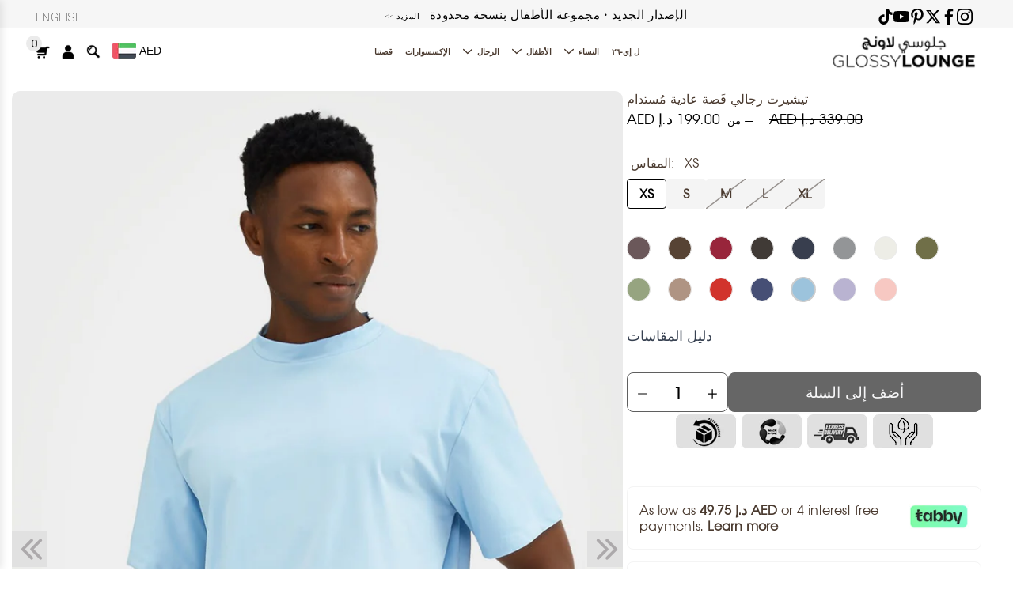

--- FILE ---
content_type: text/html; charset=utf-8
request_url: https://ar.glossylounge.com/products/oversized-fit-men-recycled-t-shirt-pale-blue
body_size: 98695
content:
<!doctype html>
<html class="no-js no-touch" lang="ar">
  <head>
    <meta content="LHwJZSW8djcA3ktUgo0jDXD_38eM9T6gLiu2PXmQoKs" name="google-site-verification">
    <!-- Google tag (gtag.js) -->
    <script async src="https://www.googletagmanager.com/gtag/js?id=G-BLDZ5H2WBC"></script>
    <script>
      window.dataLayer = window.dataLayer || [];
      function gtag() {
        dataLayer.push(arguments);
      }
      gtag('js', new Date());

      gtag('config', 'G-BLDZ5H2WBC');
    </script>
    <link rel="preconnect" href="https://fonts.gstatic.com" crossorigin>
    <link
      href="https://fonts.googleapis.com/css2?family=Karla:ital,wght@0,200;0,300;0,400;0,500;0,600;0,700;0,800;1,200;1,300;1,400;1,500;1,600;1,700;1,800&family=Roboto:wght@100&display=swap"
      rel="stylesheet"
    >

    <meta charset="utf-8">
    <meta http-equiv="X-UA-Compatible" content="IE=edge,chrome=1">
    <meta name="viewport" content="width=device-width, height=device-height, initial-scale=1.0, minimum-scale=1.0">
    <meta name="facebook-domain-verification" content="8voh21633ifr2c7hcngc8eqy4e5ijv">
    <link rel="canonical" href="https://ar.glossylounge.com/products/oversized-fit-men-recycled-t-shirt-pale-blue">
    <link rel="prefetch" as="document" href="https://ar.glossylounge.com">
    <link rel="preload" as="style" href="//ar.glossylounge.com/cdn/shop/t/32/assets/theme.css?v=52778651499553015791768440157">
    <link rel="preload" as="style" href="//ar.glossylounge.com/cdn/shop/t/32/assets/all-style.css?v=6793556295983172551767669588">
    <link rel="preload" as="style" href="//ar.glossylounge.com/cdn/shop/t/32/assets/responsive.css?v=57476434180657565781767669588">
    <link rel="preload" as="style" href="//ar.glossylounge.com/cdn/shop/t/32/assets/custom.css?v=9617678336130353051768360940">
    <link rel="preload" as="style" href="//ar.glossylounge.com/cdn/shop/t/32/assets/custom-filter.css?v=91801304021344926021767669588">
    <link rel="preload" as="image" href="//ar.glossylounge.com/cdn/shop/t/32/assets/loader.svg?v=29761675971112988911767669588">
    <link rel="preload" as="script" href="//ar.glossylounge.com/cdn/shop/t/32/assets/lazysizes.min.js?v=111431644619468174291767669588">
    <link rel="preload" as="script" href="//ar.glossylounge.com/cdn/shop/t/32/assets/shop.js?v=149698330567867159491768442957">
    <link rel="preload" as="script" href="//ar.glossylounge.com/cdn/shop/t/32/assets/custom-filter.js?v=100914981868791364551768955738">
    <link rel="preload" as="script" href="//ar.glossylounge.com/cdn/shop/t/32/assets/wishlist.js?v=161990360112476027771768955738">
    <link rel="preload" as="style" href="//ar.glossylounge.com/cdn/shop/t/32/assets/swiper.css?v=65553508452252401361767669588">
    <link rel="preload" as="style" href="//ar.glossylounge.com/cdn/shop/t/32/assets/slick.css?v=98340474046176884051767669588">
    <link rel="preload" as="style" href="//ar.glossylounge.com/cdn/shop/t/32/assets/slick-theme.css?v=100104954629063687301767669588">
    <link rel="preload" as="script" href="//ar.glossylounge.com/cdn/shop/t/32/assets/slick.min.js?v=59589741514623332231767669588">

    <link rel="preload" as="style" href="https://cdn.shopify.com/s/files/1/0033/3538/9233/files/pwhatsapp97.scss.css">

    <link
      rel="preload"
      as="style"
      href="https://cdnjs.cloudflare.com/ajax/libs/font-awesome/4.7.0/css/font-awesome.min.css"
    >

    <link rel="dns-prefetch" href="https://cdn.shopify.com">
    <link rel="dns-prefetch" href="https://v.shopify.com">
    <!-- <link rel="dns-prefetch" href="https://fonts.googleapis.com" crossorigin>- -->
    <link rel="dns-prefetch" href="https://cdn.shopifycloud.com">
    <!-- <link rel="dns-prefetch" href="https://cdnjs.cloudflare.com">- -->
    <link rel="dns-prefetch" href="https://www.google-analytics.com">
    <link rel="preconnect" href="https://fonts.shopifycdn.com" crossorigin>
    <link rel="preconnect" href="https://ajax.googleapis.com">

    <link rel="preconnect" href="https://customjs.s.asaplabs.io">
    <link rel="dns-prefetch" href="https://maps.googleapis.com">
    <link rel="dns-prefetch" href="https://maps.gstatic.com">
    <link rel="dns-prefetch" href="https://monorail-edge.shopifysvc.com">

    <script src="https://ajax.googleapis.com/ajax/libs/jquery/3.5.1/jquery.min.js"></script>
    
      <link rel="preload" as="style" href="//ar.glossylounge.com/cdn/shop/t/32/assets/easyzoom.css?v=17443064346181669691767669588">
      <script
        type="text/javascript"
        src="https://cdn.jsdelivr.net/npm/easyzoom@2.5.3/dist/easyzoom.min.js"
        defer="defer"
      ></script>
      <link href="//ar.glossylounge.com/cdn/shop/t/32/assets/easyzoom.css?v=17443064346181669691767669588" rel="stylesheet" type="text/css" media="all" />
    
    <link media="screen" rel="stylesheet" href="//ar.glossylounge.com/cdn/shop/t/32/assets/swiper.css?v=65553508452252401361767669588">
    <link
      media="screen"
      rel="stylesheet"
      href="https://cdnjs.cloudflare.com/ajax/libs/font-awesome/4.7.0/css/font-awesome.min.css"
    >

    <script src="//ar.glossylounge.com/cdn/shop/t/32/assets/swiper.js?v=166070587473071766171767669588" defer></script>

    <script src="https://unpkg.com/vue@3.4.5/dist/vue.global.js"></script>
    <style src="@vueform/slider/themes/default.css"></style>

    <link href="//ar.glossylounge.com/cdn/shop/t/32/assets/slick.css?v=98340474046176884051767669588" rel="stylesheet" type="text/css" media="all" />
    <link href="//ar.glossylounge.com/cdn/shop/t/32/assets/slick-theme.css?v=100104954629063687301767669588" rel="stylesheet" type="text/css" media="all" />
    <link href="//ar.glossylounge.com/cdn/shop/t/32/assets/custom.css?v=9617678336130353051768360940" rel="stylesheet" type="text/css" media="all" />
    <link href="//ar.glossylounge.com/cdn/shop/t/32/assets/all-style.css?v=6793556295983172551767669588" rel="stylesheet" type="text/css" media="all" />
    <link href="//ar.glossylounge.com/cdn/shop/t/32/assets/responsive.css?v=57476434180657565781767669588" rel="stylesheet" type="text/css" media="all" />
    <link href="//ar.glossylounge.com/cdn/shop/t/32/assets/custom-filter.css?v=91801304021344926021767669588" rel="stylesheet" type="text/css" media="all" /><title>
      تيشيرت رجالي قَصة عادية مُستدام
      
      
       &ndash; Glossy Lounge AR
    </title><link rel="shortcut icon" href="//ar.glossylounge.com/cdn/shop/files/favicon_32x32.png?v=1642627994" type="image/png"><meta name="description" content="هذا التيشيرت اليومي أساسي في كل خزانة ملابس، ويوفّر راحة فائقة طوال اليوم. تيشيرت بأكمام قصيرة مُصنَع من بوليستر معاد تدويره بلمسة ناعمة للغاية. قطعة يجب اقتناؤها لكلّ شخص. قماشنا المُعاد تدويره مُصنَع من 83% بوليستر معاد تدويره و17% سباندكس ليمنحك لمسة ناعمة على البشرة وخفة استثنائية. مصدر القماش هو زجاجات بلاستيكية م"><!-- /snippets/social-meta-tags.liquid -->




<meta property="og:site_name" content="Glossy Lounge AR">
<meta property="og:url" content="https://ar.glossylounge.com/products/oversized-fit-men-recycled-t-shirt-pale-blue">
<meta property="og:title" content="تيشيرت رجالي قَصة عادية مُستدام">
<meta property="og:type" content="product">
<meta property="og:description" content="هذا التيشيرت اليومي أساسي في كل خزانة ملابس، ويوفّر راحة فائقة طوال اليوم. تيشيرت بأكمام قصيرة مُصنَع من بوليستر معاد تدويره بلمسة ناعمة للغاية. قطعة يجب اقتناؤها لكلّ شخص. قماشنا المُعاد تدويره مُصنَع من 83% بوليستر معاد تدويره و17% سباندكس ليمنحك لمسة ناعمة على البشرة وخفة استثنائية. مصدر القماش هو زجاجات بلاستيكية م">

  <meta property="og:price:amount" content="199.00">
  <meta property="og:price:currency" content="AED">

<meta property="og:image" content="http://ar.glossylounge.com/cdn/shop/products/CLOSE_F_c6b314a8-a8c7-403b-889c-f6edd8681800_1200x1200.jpg?v=1743666146"><meta property="og:image" content="http://ar.glossylounge.com/cdn/shop/products/CLOSE_B_f0da3438-b2c4-4e23-8a7d-f313b18b6c50_1200x1200.jpg?v=1743666146"><meta property="og:image" content="http://ar.glossylounge.com/cdn/shop/products/LONG_B_3f4ff525-53fa-4bee-a0a0-a474c77cd8ad_1200x1200.jpg?v=1743666146">
<meta property="og:image:secure_url" content="https://ar.glossylounge.com/cdn/shop/products/CLOSE_F_c6b314a8-a8c7-403b-889c-f6edd8681800_1200x1200.jpg?v=1743666146"><meta property="og:image:secure_url" content="https://ar.glossylounge.com/cdn/shop/products/CLOSE_B_f0da3438-b2c4-4e23-8a7d-f313b18b6c50_1200x1200.jpg?v=1743666146"><meta property="og:image:secure_url" content="https://ar.glossylounge.com/cdn/shop/products/LONG_B_3f4ff525-53fa-4bee-a0a0-a474c77cd8ad_1200x1200.jpg?v=1743666146">


<meta name="twitter:card" content="summary_large_image">
<meta name="twitter:title" content="تيشيرت رجالي قَصة عادية مُستدام">
<meta name="twitter:description" content="هذا التيشيرت اليومي أساسي في كل خزانة ملابس، ويوفّر راحة فائقة طوال اليوم. تيشيرت بأكمام قصيرة مُصنَع من بوليستر معاد تدويره بلمسة ناعمة للغاية. قطعة يجب اقتناؤها لكلّ شخص. قماشنا المُعاد تدويره مُصنَع من 83% بوليستر معاد تدويره و17% سباندكس ليمنحك لمسة ناعمة على البشرة وخفة استثنائية. مصدر القماش هو زجاجات بلاستيكية م">
<link rel="preload" as="font" href="//ar.glossylounge.com/cdn/fonts/karla/karla_n4.40497e07df527e6a50e58fb17ef1950c72f3e32c.woff2" type="font/woff2" crossorigin>
<link rel="preload" as="font" href="//ar.glossylounge.com/cdn/fonts/karla/karla_n4.40497e07df527e6a50e58fb17ef1950c72f3e32c.woff2" type="font/woff2" crossorigin><link rel="preload" as="font" href="//ar.glossylounge.com/cdn/fonts/karla/karla_n7.4358a847d4875593d69cfc3f8cc0b44c17b3ed03.woff2" type="font/woff2" crossorigin><link rel="preload" as="font" href="//ar.glossylounge.com/cdn/fonts/karla/karla_i4.2086039c16bcc3a78a72a2f7b471e3c4a7f873a6.woff2" type="font/woff2" crossorigin><link rel="preload" as="font" href="//ar.glossylounge.com/cdn/fonts/karla/karla_i7.fe031cd65d6e02906286add4f6dda06afc2615f0.woff2" type="font/woff2" crossorigin><link rel="preload" as="font" href="//ar.glossylounge.com/cdn/fonts/karla/karla_i4.2086039c16bcc3a78a72a2f7b471e3c4a7f873a6.woff2" type="font/woff2" crossorigin><link rel="preload" as="font" href="//ar.glossylounge.com/cdn/fonts/karla/karla_n5.0f2c50ba88af8c39d2756f2fc9dfccf18f808828.woff2" type="font/woff2" crossorigin><link rel="preload" as="font" href="//ar.glossylounge.com/cdn/fonts/karla/karla_n7.4358a847d4875593d69cfc3f8cc0b44c17b3ed03.woff2" type="font/woff2" crossorigin><link rel="preload" as="font" href="//ar.glossylounge.com/cdn/fonts/karla/karla_i7.fe031cd65d6e02906286add4f6dda06afc2615f0.woff2" type="font/woff2" crossorigin><style data-shopify>
  :root {
  	---color-background: #ffffff;
  	---color-background-alpha-25: rgba(255, 255, 255, 0.25);
  	---color-background-alpha-35: rgba(255, 255, 255, 0.35);
  	---color-background-alpha-60: rgba(255, 255, 255, 0.6);
  	---color-background-overlay: rgba(255, 255, 255, 0.9);
  	---color-background-table-header: ;
  	---color-heading: #000000;
  	---color-text: #000000;
  	---color-text-alpha-5: rgba(0, 0, 0, 0.05);
  	---color-text-alpha-8: rgba(0, 0, 0, 0.08);
  	---color-text-alpha-10: rgba(0, 0, 0, 0.1);
  	---color-text-alpha-25: rgba(0, 0, 0, 0.25);
  	---color-text-alpha-30: rgba(0, 0, 0, 0.3);
  	---color-text-alpha-55: rgba(0, 0, 0, 0.55);
  	---color-text-alpha-60: rgba(0, 0, 0, 0.6);
  	---color-label: rgba(0, 0, 0, 0.8);
  	---color-input-placeholder: rgba(0, 0, 0, 0.5);
  	---color-cart-text: rgba(0, 0, 0, 0.6);
  	---color-border: #000000;
  	---color-border-dark: #000000;
  	---color-error: #d02e2e;
  	---color-badge-text: #000;
  	---color-badge-bg: #eee6da;
  	---color-button-primary-bg: #000000;
  	---color-button-primary-text: #fff;
  	---color-button-primary-border: #000000;
  	---color-button-secondary-bg: #000000;
  	---color-button-secondary-text: #fff;
  	---color-button-secondary-border: #000000;
  	---color-button-alt-bg: transparent;
  	---color-button-alt-text: #000000;
  	---color-button-alt-border: #000000;
  	---color-search-overlay: rgba(51, 51, 51, 0.5);

  	---body-letter-spacing: 0px;
  	---heading-letter-spacing: 0px;

  	---body-font-family: 'avante', 'Karla', sans-serif;
  	---heading-font-family: 'avante', 'Karla', sans-serif;

  	---body-font-weight: 400;
  	---heading-font-weight: 400;

  	---body-font-style: normal;
  	---heading-font-style: normal;

  	---body-font-weight-medium: 500;
  	---body-font-weight-bold: 700;

  	---heading-font-weight-bold: 700;

  	---font-adjust-body: 1.25;
  	---font-adjust-heading: 0.75;

  	---image-size: cover;
  	---image-aspect-ratio: 100%;
  	---image-aspect-ratio-half: 50%;

  	---icon-loader: url( "//ar.glossylounge.com/cdn/shop/t/32/assets/loader.svg?v=29761675971112988911767669588" );
  	---icon-check: url( "//ar.glossylounge.com/cdn/shop/t/32/assets/icon-check.svg?v=13740" );
  	---icon-zoom-in: url( "//ar.glossylounge.com/cdn/shop/t/32/assets/icon-zoom-in.svg?v=66463440030260818311767669588" );
  	---icon-zoom-out: url( "//ar.glossylounge.com/cdn/shop/t/32/assets/icon-zoom-out.svg?v=19447117299412374421767669588" );

  	--header-height: 120px;
  	--header-initial-height: 120px;
  	--collection-featured-block-height: none;

  	
  	--overlay-color: #000;
  	--overlay-opacity: 0;
  }

  @font-face {
  font-family: Karla;
  font-weight: 400;
  font-style: normal;
  font-display: swap;
  src: url("//ar.glossylounge.com/cdn/fonts/karla/karla_n4.40497e07df527e6a50e58fb17ef1950c72f3e32c.woff2") format("woff2"),
       url("//ar.glossylounge.com/cdn/fonts/karla/karla_n4.e9f6f9de321061073c6bfe03c28976ba8ce6ee18.woff") format("woff");
}

  @font-face {
  font-family: Karla;
  font-weight: 400;
  font-style: normal;
  font-display: swap;
  src: url("//ar.glossylounge.com/cdn/fonts/karla/karla_n4.40497e07df527e6a50e58fb17ef1950c72f3e32c.woff2") format("woff2"),
       url("//ar.glossylounge.com/cdn/fonts/karla/karla_n4.e9f6f9de321061073c6bfe03c28976ba8ce6ee18.woff") format("woff");
}

@font-face {
  font-family: Karla;
  font-weight: 700;
  font-style: normal;
  font-display: swap;
  src: url("//ar.glossylounge.com/cdn/fonts/karla/karla_n7.4358a847d4875593d69cfc3f8cc0b44c17b3ed03.woff2") format("woff2"),
       url("//ar.glossylounge.com/cdn/fonts/karla/karla_n7.96e322f6d76ce794f25fa29e55d6997c3fb656b6.woff") format("woff");
}

@font-face {
  font-family: Karla;
  font-weight: 400;
  font-style: italic;
  font-display: swap;
  src: url("//ar.glossylounge.com/cdn/fonts/karla/karla_i4.2086039c16bcc3a78a72a2f7b471e3c4a7f873a6.woff2") format("woff2"),
       url("//ar.glossylounge.com/cdn/fonts/karla/karla_i4.7b9f59841a5960c16fa2a897a0716c8ebb183221.woff") format("woff");
}

@font-face {
  font-family: Karla;
  font-weight: 700;
  font-style: italic;
  font-display: swap;
  src: url("//ar.glossylounge.com/cdn/fonts/karla/karla_i7.fe031cd65d6e02906286add4f6dda06afc2615f0.woff2") format("woff2"),
       url("//ar.glossylounge.com/cdn/fonts/karla/karla_i7.816d4949fa7f7d79314595d7003eda5b44e959e3.woff") format("woff");
}

@font-face {
  font-family: Karla;
  font-weight: 700;
  font-style: normal;
  font-display: swap;
  src: url("//ar.glossylounge.com/cdn/fonts/karla/karla_n7.4358a847d4875593d69cfc3f8cc0b44c17b3ed03.woff2") format("woff2"),
       url("//ar.glossylounge.com/cdn/fonts/karla/karla_n7.96e322f6d76ce794f25fa29e55d6997c3fb656b6.woff") format("woff");
}

@font-face {
  font-family: Karla;
  font-weight: 500;
  font-style: normal;
  font-display: swap;
  src: url("//ar.glossylounge.com/cdn/fonts/karla/karla_n5.0f2c50ba88af8c39d2756f2fc9dfccf18f808828.woff2") format("woff2"),
       url("//ar.glossylounge.com/cdn/fonts/karla/karla_n5.88d3e57f788ee4a41fa11fc99b9881ce077acdc2.woff") format("woff");
}

@font-face {
  font-family: Karla;
  font-weight: 400;
  font-style: italic;
  font-display: swap;
  src: url("//ar.glossylounge.com/cdn/fonts/karla/karla_i4.2086039c16bcc3a78a72a2f7b471e3c4a7f873a6.woff2") format("woff2"),
       url("//ar.glossylounge.com/cdn/fonts/karla/karla_i4.7b9f59841a5960c16fa2a897a0716c8ebb183221.woff") format("woff");
}

@font-face {
  font-family: Karla;
  font-weight: 700;
  font-style: italic;
  font-display: swap;
  src: url("//ar.glossylounge.com/cdn/fonts/karla/karla_i7.fe031cd65d6e02906286add4f6dda06afc2615f0.woff2") format("woff2"),
       url("//ar.glossylounge.com/cdn/fonts/karla/karla_i7.816d4949fa7f7d79314595d7003eda5b44e959e3.woff") format("woff");
}

</style>
<link href="//ar.glossylounge.com/cdn/shop/t/32/assets/theme.css?v=52778651499553015791768440157" rel="stylesheet" type="text/css" media="all" /><script type="text/javascript">
      if (window.MSInputMethodContext && document.documentMode) {
        var scripts = document.getElementsByTagName('script')[0];
        var polyfill = document.createElement("script");
        polyfill.defer = true;
        polyfill.src = "//ar.glossylounge.com/cdn/shop/t/32/assets/ie11.js?v=144489047535103983231767669588";

        scripts.parentNode.insertBefore(polyfill, scripts);

        document.documentElement.classList.add('ie11');
      } else {
        document.documentElement.className = document.documentElement.className.replace('no-js', 'js');
      }

      window.theme = {
        info: {
          name: 'Modular'
        },
        version: '2.0.2',
        routes: {
          root_url: "\/",
          search_url: "\/search",
          product_recommendations_url: "\/recommendations\/products"
        },
        translations: {
          add_to_cart: "",
          load_more: "",
          form_submit: "",
          form_submit_error: "",
          form_submit_error_details: "",
          cart_title: "سلة المشريات",
          cart_empty: "سلة مشترياتك فارغة",
          cart_acceptance_error: "يجب قبول الشروط \u0026amp; الأحكام",
          continue_shopping: "إستكمال التسوق",
          on_sale: "",
          unit_price_separator: "",
          sold_out: " نفدت الكمية ",
          unavailable: "",
          results_products: "المنتجات",
          results_pages: "الصفحات",
          results_articles: "المواضيع",
          no_results: "لا يوجد نتائج للبحث",
          previous: "السابق",
          next: "التالي",
          view_all: "مشاهدة الكل"
        },
        icons: {
          arrow: '<svg aria-hidden="true" focusable="false" role="presentation" class="icon icon-arrow" viewBox="0 0 1024 1024"><path d="M926.553 256.428c25.96-23.409 62.316-19.611 83.605 7.033 20.439 25.582 18.251 61.132-6.623 83.562l-467.01 421.128c-22.547 20.331-56.39 19.789-78.311-1.237L19.143 345.786c-24.181-23.193-25.331-58.79-4.144-83.721 22.077-25.978 58.543-28.612 83.785-4.402l400.458 384.094 427.311-385.33z"/></svg>',
          arrowSlider: '<svg aria-hidden="true" focusable="false" role="presentation" class="icon icon-submit" viewBox="0 0 1024 1024"><path d="M1023.998 511.724v-6.44a4.818 4.818 0 00-1.605-3.215l-.005-.005c0-1.61-1.61-1.61-1.61-3.22s-1.61-1.61-1.61-3.22c-.89 0-1.61-.72-1.61-1.61L652.074 115.649c-6.058-5.789-14.286-9.354-23.346-9.354s-17.288 3.564-23.358 9.366l.013-.013c-6.101 5.61-9.909 13.631-9.909 22.541s3.81 16.931 9.888 22.52l.022.02 307.522 318.793H32.201C14.416 479.522 0 493.939 0 511.723s14.417 32.201 32.201 32.201h887.145L605.384 862.717a32.062 32.062 0 00-8.429 21.72c0 9.19 3.851 17.481 10.025 23.347l.014.013c5.61 6.101 13.631 9.909 22.541 9.909s16.931-3.81 22.52-9.888l.02-.022 363.874-370.315c0-1.61 0-1.61 1.61-3.22.89 0 1.61-.72 1.61-1.61 0-1.61 1.61-1.61 1.61-3.22h1.61v-3.22a4.81 4.81 0 001.608-3.203l.002-.017v-11.27z"/></svg>',
          arrowNavSlider: 'M0.0776563715,49.6974826 L0.0776563715,50.3266624 C0.0882978908,50.4524827 0.146435015,50.5626537 0.234305795,50.6407437 C0.234697028,50.7982538 0.39181593,50.7982538 0.39181593,50.9556075 C0.39181593,51.1129611 0.548934833,51.1127264 0.548934833,51.27008 C0.636101395,51.27008 0.706053735,51.3405018 0.706053735,51.4271989 L36.3981789,88.377449 C36.9898787,88.9427015 37.7935482,89.2908983 38.6778897,89.2908983 C39.5622313,89.2908983 40.3661354,88.9429363 40.9590089,88.3761189 C41.5534473,87.8297238 41.9253528,87.0464767 41.9253528,86.1759065 C41.9253528,85.3053363 41.5534473,84.5227934 40.9597131,83.9766331 L10.297036,52.0652206 L96.9330092,52.8421298 C98.6696895,52.8421298 100.077578,51.4342411 100.077578,49.6975608 C100.077578,47.9608805 98.6696895,46.5529919 96.9330092,46.5529919 L10.297036,46.5529919 L40.9578352,15.4206794 C41.4680804,14.8636428 41.7811445,14.1180323 41.7811445,13.299496 C41.7811445,12.4018526 41.4053267,11.5926276 40.8022812,11.0197852 C40.2533823,10.422843 39.4701352,10.0509375 38.599565,10.0509375 C37.7289948,10.0509375 36.9464519,10.422843 36.4002916,11.0165771 L36.3981007,11.018768 L0.863172638,47.1829542 C0.863172638,47.3400731 0.863172638,47.3400731 0.706053735,47.4974267 C0.618887173,47.4974267 0.548934833,47.5678485 0.548934833,47.6545456 C0.548934833,47.8116645 0.39181593,47.8116645 0.39181593,47.9690181 L0.234697028,47.9690181 L0.234697028,48.2834907 C0.146356768,48.3619719 0.0882196443,48.4723777 0.077578125,48.5964766 L0.077578125,49.6984215 L0.0776563715,49.6974826 Z',
          arrowLong: '<svg aria-hidden="true" focusable="false" role="presentation" class="icon icon-arrow-long" viewBox="0 0 1024 1024"><path d="M525.379 1020.065l114.69-110.279c7.645-7.353 7.645-18.379 0-25.732s-19.113-7.353-26.762 0l-82.194 77.195V18.379C531.113 7.35 523.468 0 512 0s-19.113 7.353-19.113 18.379v942.87l-82.194-79.033c-7.645-7.353-19.113-7.353-26.762 0-3.823 3.676-5.734 9.191-5.734 12.868s1.911 9.191 5.734 12.868l114.69 110.279c7.645 7.353 19.113 7.353 26.762 1.838z"/></svg>',
          check: '<svg aria-hidden="true" focusable="false" role="presentation" class="icon icon-check" viewBox="0 0 1317 1024"><path d="M1277.067 47.359c-42.785-42.731-112.096-42.731-154.88 0L424.495 745.781l-232.32-233.782c-43.178-40.234-110.463-39.047-152.195 2.685s-42.919 109.017-2.685 152.195L347.056 976.64c42.785 42.731 112.096 42.731 154.88 0l775.132-774.401c42.731-42.785 42.731-112.096 0-154.88z"/></svg>',
          close: '<svg aria-hidden="true" focusable="false" role="presentation" class="icon icon-close" viewBox="0 0 1024 1024"><path d="M446.174 512L13.632 79.458c-18.177-18.177-18.177-47.649 0-65.826s47.649-18.177 65.826 0L512 446.174 944.542 13.632c18.177-18.177 47.649-18.177 65.826 0s18.177 47.649 0 65.826L577.826 512l432.542 432.542c18.177 18.177 18.177 47.649 0 65.826s-47.649 18.177-65.826 0L512 577.826 79.458 1010.368c-18.177 18.177-47.649 18.177-65.826 0s-18.177-47.649 0-65.826L446.174 512z"/></svg>',
          plus: '<svg aria-hidden="true" focusable="false" role="presentation" class="icon icon-plus" viewBox="0 0 1024 1024"><path d="M465.066 465.067l.001-411.166c-.005-.407-.005-.407-.006-.805 0-29.324 23.796-53.095 53.149-53.095s53.149 23.771 53.149 53.095c-.001.365-.001.365-.004.524l-.009 411.446 398.754.001c.407-.005.407-.005.805-.006 29.324 0 53.095 23.796 53.095 53.149s-23.771 53.149-53.095 53.149c-.365-.001-.365-.001-.524-.004l-399.037-.009-.009 396.75a53.99 53.99 0 01.071 2.762c0 29.35-23.817 53.142-53.197 53.142-28.299 0-51.612-22.132-53.124-50.361l-.044-.832.583-.382-.586.017c-.02-.795-.02-.795-.024-1.59.011-1.42.011-1.42.05-1.933l.001-397.576-409.162-.009c-1.378.059-1.378.059-2.762.071-29.35 0-53.142-23.817-53.142-53.197 0-28.299 22.132-51.612 50.361-53.124l.832-.044.382.583-.017-.586c.795-.02.795-.02 1.59-.024 1.42.011 1.42.011 1.933.05l409.986.001z"/></svg>',
          minus: '<svg aria-hidden="true" focusable="false" role="presentation" class="icon icon-minus" viewBox="0 0 1024 1024"><path d="M51.573 459.468l-.017-.585c.795-.02.795-.02 1.59-.024 1.42.011 1.42.011 1.933.05l915.021.002c.407-.005.407-.005.805-.006 29.324 0 53.095 23.771 53.095 53.095s-23.771 53.095-53.095 53.095c-.365-.001-.365-.001-.524-.004l-914.477-.021c-1.378.059-1.378.059-2.762.071C23.792 565.141 0 541.348 0 511.999c0-28.271 22.132-51.558 50.361-53.069l.832-.044.382.582z"/></svg>',
          blank: "\/\/ar.glossylounge.com\/cdn\/shop\/t\/32\/assets\/blank_1x1.gif?v=155261561953800247791767669588"
        },
        settings: {
          enableAcceptTerms: false,
          enableAjaxCart: true,
          enableColorSwatches: true,
          enablePaymentButton: true,
          enableVideoLooping: false,
          enableTextAnimations: true,
          enableGridItemsAnimations: true,
          enableSearch: true,
          enableYotpo: false,
          showProductDescription: true,
          showQuickView: true,
          showQuantity: true,
          showReviews: false,
          yotpoId: "mI8XjhkVr8HrQhFtS0PvAslDq2uUPpQ1zbSqRb7C",
          imageAspectRatio: 1,
          imageBackgroundSize: "cover",
          productBadgeStyle: "circle",
          searchType: "product",
          productTitlePosition: "center"
        }
      };
      window.isTouch = false;
      window.moneyFormat = "Dhs. {{amount}}";
      window.slate = window.slate || {};
      window.lazySizesConfig = {
        loadHidden: false,
        hFac: 0.5,
        expFactor: 2,
        preloadAfterLoad: true,
        customMedia: {
          '--phone': '(max-width: 640px)',
          '--tablet': '(min-width: 641px) and (max-width: 1023px)',
          '--lap': '(min-width: 1024px)'
        }
      }
    </script>
    <script
      src="https://code.jquery.com/ui/1.13.0/jquery-ui.min.js"
      integrity="sha256-hlKLmzaRlE8SCJC1Kw8zoUbU8BxA+8kR3gseuKfMjxA="
      crossorigin="anonymous"
    ></script>
    <script src="//ar.glossylounge.com/cdn/shop/t/32/assets/lazysizes.min.js?v=111431644619468174291767669588" async></script>
    <script src="//ar.glossylounge.com/cdn/shop/t/32/assets/shop.js?v=149698330567867159491768442957" defer></script>
    <script src="//ar.glossylounge.com/cdn/shop/t/32/assets/custom-filter.js?v=100914981868791364551768955738" defer></script>
    <script src="//ar.glossylounge.com/cdn/shop/t/32/assets/wishlist.js?v=161990360112476027771768955738" defer></script><script>window.performance && window.performance.mark && window.performance.mark('shopify.content_for_header.start');</script><meta name="facebook-domain-verification" content="goeq2equtnvucy3860g0i8lex3yazh">
<meta name="google-site-verification" content="w1ypsZoEtCrq9wzueYmfSzl4ZHeLpW5A1ozZ2L0OwIo">
<meta id="shopify-digital-wallet" name="shopify-digital-wallet" content="/62453776633/digital_wallets/dialog">
<link rel="alternate" type="application/json+oembed" href="https://ar.glossylounge.com/products/oversized-fit-men-recycled-t-shirt-pale-blue.oembed">
<script async="async" src="/checkouts/internal/preloads.js?locale=ar-AE"></script>
<script id="shopify-features" type="application/json">{"accessToken":"577a44ccb8ff13404917a2b5f6e8aa84","betas":["rich-media-storefront-analytics"],"domain":"ar.glossylounge.com","predictiveSearch":false,"shopId":62453776633,"locale":"ar"}</script>
<script>var Shopify = Shopify || {};
Shopify.shop = "glossy-lounge-ar.myshopify.com";
Shopify.locale = "ar";
Shopify.currency = {"active":"AED","rate":"1.0"};
Shopify.country = "AE";
Shopify.theme = {"name":"UI Facelift - LIVE AR","id":156085715193,"schema_name":"Modular","schema_version":"2.0.2","theme_store_id":null,"role":"main"};
Shopify.theme.handle = "null";
Shopify.theme.style = {"id":null,"handle":null};
Shopify.cdnHost = "ar.glossylounge.com/cdn";
Shopify.routes = Shopify.routes || {};
Shopify.routes.root = "/";</script>
<script type="module">!function(o){(o.Shopify=o.Shopify||{}).modules=!0}(window);</script>
<script>!function(o){function n(){var o=[];function n(){o.push(Array.prototype.slice.apply(arguments))}return n.q=o,n}var t=o.Shopify=o.Shopify||{};t.loadFeatures=n(),t.autoloadFeatures=n()}(window);</script>
<script id="shop-js-analytics" type="application/json">{"pageType":"product"}</script>
<script defer="defer" async type="module" src="//ar.glossylounge.com/cdn/shopifycloud/shop-js/modules/v2/client.init-shop-cart-sync_BT-GjEfc.en.esm.js"></script>
<script defer="defer" async type="module" src="//ar.glossylounge.com/cdn/shopifycloud/shop-js/modules/v2/chunk.common_D58fp_Oc.esm.js"></script>
<script defer="defer" async type="module" src="//ar.glossylounge.com/cdn/shopifycloud/shop-js/modules/v2/chunk.modal_xMitdFEc.esm.js"></script>
<script type="module">
  await import("//ar.glossylounge.com/cdn/shopifycloud/shop-js/modules/v2/client.init-shop-cart-sync_BT-GjEfc.en.esm.js");
await import("//ar.glossylounge.com/cdn/shopifycloud/shop-js/modules/v2/chunk.common_D58fp_Oc.esm.js");
await import("//ar.glossylounge.com/cdn/shopifycloud/shop-js/modules/v2/chunk.modal_xMitdFEc.esm.js");

  window.Shopify.SignInWithShop?.initShopCartSync?.({"fedCMEnabled":true,"windoidEnabled":true});

</script>
<script>(function() {
  var isLoaded = false;
  function asyncLoad() {
    if (isLoaded) return;
    isLoaded = true;
    var urls = ["https:\/\/cdn.shopify.com\/s\/files\/1\/0624\/5377\/6633\/t\/13\/assets\/pop_62453776633.js?v=1664276100\u0026shop=glossy-lounge-ar.myshopify.com","https:\/\/intg.snapchat.com\/shopify\/shopify-scevent-init.js?id=0a1b23a1-30bc-432a-baf9-49633650c764\u0026shop=glossy-lounge-ar.myshopify.com"];
    for (var i = 0; i < urls.length; i++) {
      var s = document.createElement('script');
      s.type = 'text/javascript';
      s.async = true;
      s.src = urls[i];
      var x = document.getElementsByTagName('script')[0];
      x.parentNode.insertBefore(s, x);
    }
  };
  if(window.attachEvent) {
    window.attachEvent('onload', asyncLoad);
  } else {
    window.addEventListener('load', asyncLoad, false);
  }
})();</script>
<script id="__st">var __st={"a":62453776633,"offset":14400,"reqid":"b625be90-6ccd-4e55-a0dc-b9a63361427e-1769274312","pageurl":"ar.glossylounge.com\/products\/oversized-fit-men-recycled-t-shirt-pale-blue","u":"6337527d316c","p":"product","rtyp":"product","rid":7513305121017};</script>
<script>window.ShopifyPaypalV4VisibilityTracking = true;</script>
<script id="captcha-bootstrap">!function(){'use strict';const t='contact',e='account',n='new_comment',o=[[t,t],['blogs',n],['comments',n],[t,'customer']],c=[[e,'customer_login'],[e,'guest_login'],[e,'recover_customer_password'],[e,'create_customer']],r=t=>t.map((([t,e])=>`form[action*='/${t}']:not([data-nocaptcha='true']) input[name='form_type'][value='${e}']`)).join(','),a=t=>()=>t?[...document.querySelectorAll(t)].map((t=>t.form)):[];function s(){const t=[...o],e=r(t);return a(e)}const i='password',u='form_key',d=['recaptcha-v3-token','g-recaptcha-response','h-captcha-response',i],f=()=>{try{return window.sessionStorage}catch{return}},m='__shopify_v',_=t=>t.elements[u];function p(t,e,n=!1){try{const o=window.sessionStorage,c=JSON.parse(o.getItem(e)),{data:r}=function(t){const{data:e,action:n}=t;return t[m]||n?{data:e,action:n}:{data:t,action:n}}(c);for(const[e,n]of Object.entries(r))t.elements[e]&&(t.elements[e].value=n);n&&o.removeItem(e)}catch(o){console.error('form repopulation failed',{error:o})}}const l='form_type',E='cptcha';function T(t){t.dataset[E]=!0}const w=window,h=w.document,L='Shopify',v='ce_forms',y='captcha';let A=!1;((t,e)=>{const n=(g='f06e6c50-85a8-45c8-87d0-21a2b65856fe',I='https://cdn.shopify.com/shopifycloud/storefront-forms-hcaptcha/ce_storefront_forms_captcha_hcaptcha.v1.5.2.iife.js',D={infoText:'Protected by hCaptcha',privacyText:'Privacy',termsText:'Terms'},(t,e,n)=>{const o=w[L][v],c=o.bindForm;if(c)return c(t,g,e,D).then(n);var r;o.q.push([[t,g,e,D],n]),r=I,A||(h.body.append(Object.assign(h.createElement('script'),{id:'captcha-provider',async:!0,src:r})),A=!0)});var g,I,D;w[L]=w[L]||{},w[L][v]=w[L][v]||{},w[L][v].q=[],w[L][y]=w[L][y]||{},w[L][y].protect=function(t,e){n(t,void 0,e),T(t)},Object.freeze(w[L][y]),function(t,e,n,w,h,L){const[v,y,A,g]=function(t,e,n){const i=e?o:[],u=t?c:[],d=[...i,...u],f=r(d),m=r(i),_=r(d.filter((([t,e])=>n.includes(e))));return[a(f),a(m),a(_),s()]}(w,h,L),I=t=>{const e=t.target;return e instanceof HTMLFormElement?e:e&&e.form},D=t=>v().includes(t);t.addEventListener('submit',(t=>{const e=I(t);if(!e)return;const n=D(e)&&!e.dataset.hcaptchaBound&&!e.dataset.recaptchaBound,o=_(e),c=g().includes(e)&&(!o||!o.value);(n||c)&&t.preventDefault(),c&&!n&&(function(t){try{if(!f())return;!function(t){const e=f();if(!e)return;const n=_(t);if(!n)return;const o=n.value;o&&e.removeItem(o)}(t);const e=Array.from(Array(32),(()=>Math.random().toString(36)[2])).join('');!function(t,e){_(t)||t.append(Object.assign(document.createElement('input'),{type:'hidden',name:u})),t.elements[u].value=e}(t,e),function(t,e){const n=f();if(!n)return;const o=[...t.querySelectorAll(`input[type='${i}']`)].map((({name:t})=>t)),c=[...d,...o],r={};for(const[a,s]of new FormData(t).entries())c.includes(a)||(r[a]=s);n.setItem(e,JSON.stringify({[m]:1,action:t.action,data:r}))}(t,e)}catch(e){console.error('failed to persist form',e)}}(e),e.submit())}));const S=(t,e)=>{t&&!t.dataset[E]&&(n(t,e.some((e=>e===t))),T(t))};for(const o of['focusin','change'])t.addEventListener(o,(t=>{const e=I(t);D(e)&&S(e,y())}));const B=e.get('form_key'),M=e.get(l),P=B&&M;t.addEventListener('DOMContentLoaded',(()=>{const t=y();if(P)for(const e of t)e.elements[l].value===M&&p(e,B);[...new Set([...A(),...v().filter((t=>'true'===t.dataset.shopifyCaptcha))])].forEach((e=>S(e,t)))}))}(h,new URLSearchParams(w.location.search),n,t,e,['guest_login'])})(!0,!0)}();</script>
<script integrity="sha256-4kQ18oKyAcykRKYeNunJcIwy7WH5gtpwJnB7kiuLZ1E=" data-source-attribution="shopify.loadfeatures" defer="defer" src="//ar.glossylounge.com/cdn/shopifycloud/storefront/assets/storefront/load_feature-a0a9edcb.js" crossorigin="anonymous"></script>
<script data-source-attribution="shopify.dynamic_checkout.dynamic.init">var Shopify=Shopify||{};Shopify.PaymentButton=Shopify.PaymentButton||{isStorefrontPortableWallets:!0,init:function(){window.Shopify.PaymentButton.init=function(){};var t=document.createElement("script");t.src="https://ar.glossylounge.com/cdn/shopifycloud/portable-wallets/latest/portable-wallets.ar.js",t.type="module",document.head.appendChild(t)}};
</script>
<script data-source-attribution="shopify.dynamic_checkout.buyer_consent">
  function portableWalletsHideBuyerConsent(e){var t=document.getElementById("shopify-buyer-consent"),n=document.getElementById("shopify-subscription-policy-button");t&&n&&(t.classList.add("hidden"),t.setAttribute("aria-hidden","true"),n.removeEventListener("click",e))}function portableWalletsShowBuyerConsent(e){var t=document.getElementById("shopify-buyer-consent"),n=document.getElementById("shopify-subscription-policy-button");t&&n&&(t.classList.remove("hidden"),t.removeAttribute("aria-hidden"),n.addEventListener("click",e))}window.Shopify?.PaymentButton&&(window.Shopify.PaymentButton.hideBuyerConsent=portableWalletsHideBuyerConsent,window.Shopify.PaymentButton.showBuyerConsent=portableWalletsShowBuyerConsent);
</script>
<script data-source-attribution="shopify.dynamic_checkout.cart.bootstrap">document.addEventListener("DOMContentLoaded",(function(){function t(){return document.querySelector("shopify-accelerated-checkout-cart, shopify-accelerated-checkout")}if(t())Shopify.PaymentButton.init();else{new MutationObserver((function(e,n){t()&&(Shopify.PaymentButton.init(),n.disconnect())})).observe(document.body,{childList:!0,subtree:!0})}}));
</script>
<link id="shopify-accelerated-checkout-styles" rel="stylesheet" media="screen" href="https://ar.glossylounge.com/cdn/shopifycloud/portable-wallets/latest/accelerated-checkout-backwards-compat.css" crossorigin="anonymous">
<style id="shopify-accelerated-checkout-cart">
        #shopify-buyer-consent {
  margin-top: 1em;
  display: inline-block;
  width: 100%;
}

#shopify-buyer-consent.hidden {
  display: none;
}

#shopify-subscription-policy-button {
  background: none;
  border: none;
  padding: 0;
  text-decoration: underline;
  font-size: inherit;
  cursor: pointer;
}

#shopify-subscription-policy-button::before {
  box-shadow: none;
}

      </style>

<script>window.performance && window.performance.mark && window.performance.mark('shopify.content_for_header.end');</script>

    <script src="//code.jquery.com/ui/1.11.4/jquery-ui.js" defer></script>

    <!-- Start of glossylounge Zendesk Widget script -->
    <script
      id="ze-snippet"
      src="https://static.zdassets.com/ekr/snippet.js?key=ae4b3b29-5ffe-40c4-9599-340683b7acb1"
      defer
    ></script>
    <!-- End of glossylounge Zendesk Widget script -->

    <meta name="p:domain_verify" content="3fb279fb99775cc7343a11eccbff6907">

    



<script>
"use strict";
Array.prototype.find||Object.defineProperty(Array.prototype,"find",{value:function(r){if(null==this)throw TypeError('"this" is null or not defined');var t=Object(this),e=t.length>>>0;if("function"!=typeof r)throw TypeError("predicate must be a function");for(var i=arguments[1],o=0;o<e;){var n=t[o];if(r.call(i,n,o,t))return n;o++}},configurable:!0,writable:!0});
!function(d){var c="translation-lab-lang";function o(e){localStorage.setItem(c,e)}function u(e){n=e,o=localStorage.getItem(c);var o,n=(n=o?n.find(function(e){return e.iso_code.toLowerCase()===o.toLowerCase()}):null)?n.iso_code:null,e=function(e){var o=navigator.language;if(!o)return null;var n=o.split("-");return(o=n[0]?e.find(function(e){return e.iso_code.toLowerCase().startsWith(n[0])}):null)?o.iso_code:null}(e);return n||e||null}function s(){d.addEventListener("load",function(){setTimeout(function(){document.querySelectorAll('select[name="locale_code"]').forEach(function(e){e.addEventListener("change",function(e){e=e.target;e&&o(e.value)})}),document.querySelectorAll('input[name="locale_code"]').forEach(function(e){var n;e=e,n=function(e){e&&o(e.value)},new MutationObserver(function(e,o){"value"===e[0].attributeName&&n(e[0].target)}).observe(e,{attributes:!0})})},500)})}function e(e,o,n,t,a,r){if(!d.Shopify||!d.Shopify.designMode){var i=new RegExp("(bot|Googlebot/|Googlebot-Mobile|Googlebot-Image|Googlebot-News|Googlebot-Video|AdsBot-Google([^-]|$)|AdsBot-Google-Mobile|Feedfetcher-Google|Mediapartners-Google|APIs-Google|Page|Speed|Insights|Lighthouse|bingbot|Slurp|exabot|ia_archiver|YandexBot|YandexImages|YandexAccessibilityBot|YandexMobileBot|YandexMetrika|YandexTurbo|YandexImageResizer|YandexVideo|YandexAdNet|YandexBlogs|YandexCalendar|YandexDirect|YandexFavicons|YaDirectFetcher|YandexForDomain|YandexMarket|YandexMedia|YandexMobileScreenShotBot|YandexNews|YandexOntoDB|YandexPagechecker|YandexPartner|YandexRCA|YandexSearchShop|YandexSitelinks|YandexSpravBot|YandexTracker|YandexVertis|YandexVerticals|YandexWebmaster|YandexScreenshotBot|Baiduspider|facebookexternalhit|Sogou|DuckDuckBot|BUbiNG|crawler4j|S[eE][mM]rushBot|Google-Adwords-Instant|BingPreview/|Bark[rR]owler|DuckDuckGo-Favicons-Bot|AppEngine-Google|Google Web Preview|acapbot|Baidu-YunGuanCe|Feedly|Feedspot|google-xrawler|Google-Structured-Data-Testing-Tool|Google-PhysicalWeb|Google Favicon|Google-Site-Verification|Gwene|SentiBot|FreshRSS)","i");if(!i.test(navigator.userAgent)){var l,a=(l=u(i=a))&&null!=(i=i.find(function(e){return e.iso_code.toLowerCase()===l.toLowerCase()}))?i:null;(function(e,o,n,t,a){if(!e)return;if(!o)return;if(!n)return;var r=e.iso_code.toLowerCase();o.toLowerCase()===r||(o=d.location.pathname,r=d.location.search||"",a=new RegExp("^"+a,"ig"),(o=o.replace(a,""))&&!o.startsWith("/")&&(o="/"+o),t?e.domain:"/"===e.root_url||e.root_url)})(a,e,n,t,o);if(!1,a&&a.iso_code!==e)return i=a.iso_code,n=r,document.body=document.createElement("body"),document.body.innerHTML=n,document.body.style.display="none",void((n=document.querySelector("form"))&&(n.style.display="none",(t=n.querySelector('input[name="language_code"]'))&&(t.value=i,n.submit())));localStorage.setItem(c,e),s()}}}void 0===d.TranslationLab&&(d.TranslationLab={}),void 0===d.TranslationLab.BrowserLanguageDetection&&(d.TranslationLab.BrowserLanguageDetection={configure:e})}(window);

(function () {

    var useInternationalDomains = false;

    var isDesignMode = window.Shopify && window.Shopify.designMode;

    var shopDomain = isDesignMode ? 'glossy-lounge-ar.myshopify.com' : 'ar.glossylounge.com';

    var currentLocale = 'ar';

    var currentRootUrl = '/';

    var languageList = JSON.parse("\r\n[{\r\n\"name\": \"العربية\",\r\n\"endonym_name\": \"العربية\",\r\n\"iso_code\": \"ar\",\r\n\"primary\": true,\r\n\"domain\": null,\r\n\"root_url\": \"\\\/\"\r\n}]\r\n");

    var localizationFormTemplate = '<form method="post" action="/localization" id="localization_form" accept-charset="UTF-8" class="shopify-localization-form" enctype="multipart/form-data"><input type="hidden" name="form_type" value="localization" /><input type="hidden" name="utf8" value="✓" /><input type="hidden" name="_method" value="put" /><input type="hidden" name="return_to" value="/products/oversized-fit-men-recycled-t-shirt-pale-blue" /><input type="hidden" name="language_code" value="ar"></form>';

    TranslationLab.BrowserLanguageDetection.configure(currentLocale, currentRootUrl, shopDomain, useInternationalDomains, languageList, localizationFormTemplate);

})();
</script>
    


    
    <script type="text/javascript">
  window.Pop = window.Pop || {};
  window.Pop.common = window.Pop.common || {};
  window.Pop.common.shop = {
    permanent_domain: 'glossy-lounge-ar.myshopify.com',
    currency: "AED",
    money_format: "Dhs. {{amount}}",
    id: 46911520920
  };
  

  window.Pop.common.template = 'product';
  window.Pop.common.cart = {};
  window.Pop.common.vapid_public_key = "BJuXCmrtTK335SuczdNVYrGVtP_WXn4jImChm49st7K7z7e8gxSZUKk4DhUpk8j2Xpiw5G4-ylNbMKLlKkUEU98=";
  window.Pop.global_config = {"asset_urls":{"loy":{},"rev":{},"pu":{"init_js":null},"widgets":{"init_js":"https:\/\/cdn.shopify.com\/s\/files\/1\/0194\/1736\/6592\/t\/1\/assets\/ba_widget_init.js?v=1728041536","modal_js":"https:\/\/cdn.shopify.com\/s\/files\/1\/0194\/1736\/6592\/t\/1\/assets\/ba_widget_modal.js?v=1728041538","modal_css":"https:\/\/cdn.shopify.com\/s\/files\/1\/0194\/1736\/6592\/t\/1\/assets\/ba_widget_modal.css?v=1654723622"},"forms":{},"global":{"helper_js":"https:\/\/cdn.shopify.com\/s\/files\/1\/0194\/1736\/6592\/t\/1\/assets\/ba_pop_tracking.js?v=1704919189"}},"proxy_paths":{"pop":"\/apps\/ba-pop","app_metrics":"\/apps\/ba-pop\/app_metrics","push_subscription":"\/apps\/ba-pop\/push"},"aat":["pop"],"pv":false,"sts":false,"bam":true,"batc":true,"base_money_format":"Dhs. {{amount}}","online_store_version":1,"loy_js_api_enabled":false,"shop":{"id":62453776633,"name":"Glossy Lounge AR","domain":"ar.glossylounge.com"}};
  window.Pop.widgets_config = {"id":39071,"active":false,"frequency_limit_amount":2,"frequency_limit_time_unit":"days","background_image":{"position":"left","widget_background_preview_url":"https:\/\/activestorage-public.s3.us-west-2.amazonaws.com\/lzfxd8d05z9iqqqxe9z0kjlmt6e1"},"initial_state":{"body":"برجاء التسجيل الآن للحصول على الخصم","title":"أحصل على خصم 10% الآن","cta_text":"أحصل على الخصم","show_email":"true","action_text":"جار الحفظ...","footer_text":"أنت تقوم بالتسجيل لتلقي أجدد العروض و الخصومات عبر البريد الإلكتروني ويمكنك إلغاء الاشتراك في أي وقت","dismiss_text":"لا أريد","email_placeholder":"البريد الإلكتروني","phone_placeholder":"Phone Number"},"success_state":{"body":"شكرا على الإشتراك. انسخ رمز الخصم الخاص بك وقم بتطبيقه على طلبك التالي","title":"تم تجهيز الخصم لك 🎉","cta_text":"أكمل الشراء","cta_action":"dismiss","redirect_url":"","open_url_new_tab":"false"},"closed_state":{"action":"close_widget","font_size":"20","action_text":"GET 10% OFF","display_offset":"300","display_position":"left"},"error_state":{"submit_error":"عذرا، يرجى المحاولة مرة أخرى في وقت لاحق","invalid_email":"الرجاء إدخال عنوان بريد إلكتروني صحيح","error_subscribing":"خطأ في الاشتراك ، حاول مرة أخرى في وقت لاحق","already_registered":"لقد قمت بالتسجيل مسبقا","invalid_phone_number":"Please enter valid phone number!"},"trigger":{"action":"on_timer","delay_in_seconds":"0"},"colors":{"link_color":"#4FC3F7","sticky_bar_bg":"#C62828","cta_font_color":"#fff","body_font_color":"#ffffff","sticky_bar_text":"#fff","background_color":"#909090","error_text_color":"#ff2626","title_font_color":"#fafafa","footer_font_color":"#fafafa","dismiss_font_color":"#eeeeee","cta_background_color":"#333333","sticky_coupon_bar_bg":"#286ef8","error_text_background":"","sticky_coupon_bar_text":"#fff"},"sticky_coupon_bar":{"enabled":"false","message":"Don't forget to use your code"},"display_style":{"font":"Arial","size":"regular","align":"center"},"dismissable":true,"has_background":true,"opt_in_channels":["email"],"rules":[],"widget_css":".powered_by_rivo{\n  display: none;\n}\n.ba_widget_main_design {\n  background: #909090;\n}\n.ba_widget_content{text-align: center}\n.ba_widget_parent{\n  font-family: Arial;\n}\n.ba_widget_parent.background{\n}\n.ba_widget_left_content{\n  background-image: url(\"https:\/\/d15d3imw3mjndz.cloudfront.net\/lzfxd8d05z9iqqqxe9z0kjlmt6e1\");\n}\n.ba_widget_right_content{\n}\n#ba_widget_cta_button:disabled{\n  background: #333333cc;\n}\n#ba_widget_cta_button{\n  background: #333333;\n  color: #fff;\n}\n#ba_widget_cta_button:after {\n  background: #333333e0;\n}\n.ba_initial_state_title, .ba_success_state_title{\n  color: #fafafa;\n}\n.ba_initial_state_body, .ba_success_state_body{\n  color: #ffffff;\n}\n.ba_initial_state_dismiss_text{\n  color: #eeeeee;\n}\n.ba_initial_state_footer_text, .ba_initial_state_sms_agreement{\n  color: #fafafa;\n}\n.ba_widget_error{\n  color: #ff2626;\n  background: ;\n}\n.ba_link_color{\n  color: #4FC3F7;\n}\n","custom_css":null,"logo":null};
</script>


<script type="text/javascript">
  

  (function() {
    //Global snippet for Email Popups
    //this is updated automatically - do not edit manually.
    document.addEventListener('DOMContentLoaded', function() {
      function loadScript(src, defer, done) {
        var js = document.createElement('script');
        js.src = src;
        js.defer = defer;
        js.onload = function(){done();};
        js.onerror = function(){
          done(new Error('Failed to load script ' + src));
        };
        document.head.appendChild(js);
      }

      function browserSupportsAllFeatures() {
        return window.Promise && window.fetch && window.Symbol;
      }

      if (browserSupportsAllFeatures()) {
        main();
      } else {
        loadScript('https://cdnjs.cloudflare.com/polyfill/v3/polyfill.min.js?features=Promise,fetch', true, main);
      }

      function loadAppScripts(){
        const popAppEmbedEnabled = document.getElementById("pop-app-embed-init");

        if (window.Pop.global_config.aat.includes("pop") && !popAppEmbedEnabled){
          loadScript(window.Pop.global_config.asset_urls.widgets.init_js, true, function(){});
        }
      }

      function main(err) {
        loadScript(window.Pop.global_config.asset_urls.global.helper_js, false, loadAppScripts);
      }
    });
  })();
</script>

  <!-- BEGIN app block: shopify://apps/chaty-chat-buttons-whatsapp/blocks/chaty/0aaf5812-760f-4dd7-be9b-cca564d8200b --><script
  type="text/javascript"
  async="true"
  src="https://cdn.chaty.app/pixel.js?id=89znidXL&shop=glossy-lounge-ar.myshopify.com"></script>

<!-- END app block --><!-- BEGIN app block: shopify://apps/klaviyo-email-marketing-sms/blocks/klaviyo-onsite-embed/2632fe16-c075-4321-a88b-50b567f42507 -->












  <script async src="https://static.klaviyo.com/onsite/js/T3mRih/klaviyo.js?company_id=T3mRih"></script>
  <script>!function(){if(!window.klaviyo){window._klOnsite=window._klOnsite||[];try{window.klaviyo=new Proxy({},{get:function(n,i){return"push"===i?function(){var n;(n=window._klOnsite).push.apply(n,arguments)}:function(){for(var n=arguments.length,o=new Array(n),w=0;w<n;w++)o[w]=arguments[w];var t="function"==typeof o[o.length-1]?o.pop():void 0,e=new Promise((function(n){window._klOnsite.push([i].concat(o,[function(i){t&&t(i),n(i)}]))}));return e}}})}catch(n){window.klaviyo=window.klaviyo||[],window.klaviyo.push=function(){var n;(n=window._klOnsite).push.apply(n,arguments)}}}}();</script>

  
    <script id="viewed_product">
      if (item == null) {
        var _learnq = _learnq || [];

        var MetafieldReviews = null
        var MetafieldYotpoRating = null
        var MetafieldYotpoCount = null
        var MetafieldLooxRating = null
        var MetafieldLooxCount = null
        var okendoProduct = null
        var okendoProductReviewCount = null
        var okendoProductReviewAverageValue = null
        try {
          // The following fields are used for Customer Hub recently viewed in order to add reviews.
          // This information is not part of __kla_viewed. Instead, it is part of __kla_viewed_reviewed_items
          MetafieldReviews = {};
          MetafieldYotpoRating = null
          MetafieldYotpoCount = null
          MetafieldLooxRating = null
          MetafieldLooxCount = null

          okendoProduct = null
          // If the okendo metafield is not legacy, it will error, which then requires the new json formatted data
          if (okendoProduct && 'error' in okendoProduct) {
            okendoProduct = null
          }
          okendoProductReviewCount = okendoProduct ? okendoProduct.reviewCount : null
          okendoProductReviewAverageValue = okendoProduct ? okendoProduct.reviewAverageValue : null
        } catch (error) {
          console.error('Error in Klaviyo onsite reviews tracking:', error);
        }

        var item = {
          Name: "تيشيرت رجالي قَصة عادية مُستدام",
          ProductID: 7513305121017,
          Categories: ["Men","Men T-Shirts \u0026 Tops"],
          ImageURL: "https://ar.glossylounge.com/cdn/shop/products/CLOSE_F_c6b314a8-a8c7-403b-889c-f6edd8681800_grande.jpg?v=1743666146",
          URL: "https://ar.glossylounge.com/products/oversized-fit-men-recycled-t-shirt-pale-blue",
          Brand: "Glossy Lounge",
          Price: "Dhs. 199.00",
          Value: "199.00",
          CompareAtPrice: "Dhs. 339.00"
        };
        _learnq.push(['track', 'Viewed Product', item]);
        _learnq.push(['trackViewedItem', {
          Title: item.Name,
          ItemId: item.ProductID,
          Categories: item.Categories,
          ImageUrl: item.ImageURL,
          Url: item.URL,
          Metadata: {
            Brand: item.Brand,
            Price: item.Price,
            Value: item.Value,
            CompareAtPrice: item.CompareAtPrice
          },
          metafields:{
            reviews: MetafieldReviews,
            yotpo:{
              rating: MetafieldYotpoRating,
              count: MetafieldYotpoCount,
            },
            loox:{
              rating: MetafieldLooxRating,
              count: MetafieldLooxCount,
            },
            okendo: {
              rating: okendoProductReviewAverageValue,
              count: okendoProductReviewCount,
            }
          }
        }]);
      }
    </script>
  




  <script>
    window.klaviyoReviewsProductDesignMode = false
  </script>







<!-- END app block --><!-- BEGIN app block: shopify://apps/beast-currency-converter/blocks/doubly/267afa86-a419-4d5b-a61b-556038e7294d -->


	<script>
		var DoublyGlobalCurrency, catchXHR = true, bccAppVersion = 1;
       	var DoublyGlobal = {
			theme : 'flags_theme',
			spanClass : 'money',
			cookieName : '_g1644310097',
			ratesUrl :  'https://init.grizzlyapps.com/9e32c84f0db4f7b1eb40c32bdb0bdea9',
			geoUrl : 'https://currency.grizzlyapps.com/83d400c612f9a099fab8f76dcab73a48',
			shopCurrency : 'AED',
            allowedCurrencies : '["AED","SAR","KWD","QAR","MAD"]',
			countriesJSON : '[]',
			currencyMessage : 'All orders are processed in AED. While the content of your cart is currently displayed in <span class="selected-currency"></span>, you will checkout using AED at the most current exchange rate.',
            currencyFormat : 'money_with_currency_format',
			euroFormat : 'amount',
            removeDecimals : 0,
            roundDecimals : 0,
            roundTo : '99',
            autoSwitch : 0,
			showPriceOnHover : 0,
            showCurrencyMessage : false,
			hideConverter : '0',
			forceJqueryLoad : false,
			beeketing : true,
			themeScript : '',
			customerScriptBefore : '',
			customerScriptAfter : '',
			debug: false
		};

		<!-- inline script: fixes + various plugin js functions -->
		DoublyGlobal.themeScript = "if(DoublyGlobal.debug) debugger;dbGenericFixes=true; \/* hide generic *\/ if(window.location.href.indexOf('\/checkouts') != -1 || window.location.href.indexOf('\/password') != -1 || window.location.href.indexOf('\/orders') != -1) { const doublyStylesHide = document.createElement('style'); doublyStylesHide.textContent = ` .doubly-float, .doubly-wrapper { display:none !important; } `; document.head.appendChild(doublyStylesHide); } \/* generic code to add money, message, convert with retry *\/ function genericConvert(){ if (typeof doublyAddMessage !== 'undefined') doublyAddMessage(); if (typeof doublyAddMoney !== 'undefined') doublyAddMoney(); if (typeof doublyResetMoney !== 'undefined') doublyResetMoney(); DoublyCurrency.convertAll(); initExtraFeatures(); } window.doublyChangeEvent = function(e) { var numRetries = (typeof doublyIntervalTries !== 'undefined' ? doublyIntervalTries : 6); var timeout = (typeof doublyIntervalTime !== 'undefined' ? doublyIntervalTime : 400); clearInterval(window.doublyInterval); \/* quick convert *\/ setTimeout(genericConvert, 50); \/* retry *\/ window.doublyInterval = setInterval(function() { try{ genericConvert(); } catch (e) { clearInterval(window.doublyInterval); } if (numRetries-- <= 0) clearInterval(window.doublyInterval); }, timeout); }; \/* bind events *\/ ['mouseup', 'change', 'input', 'scroll'].forEach(function(event) { document.removeEventListener(event, doublyChangeEvent); document.addEventListener(event, doublyChangeEvent); }); \/* for ajax cart *\/ jQueryGrizzly(document).unbind('ajaxComplete.doublyGenericFix'); jQueryGrizzly(document).bind('ajaxComplete.doublyGenericFix', doublyChangeEvent);";
                    DoublyGlobal.initNiceSelect = function(){
                        !function(e) {
                            e.fn.niceSelect = function() {
                                this.each(function() {
                                    var s = e(this);
                                    var t = s.next()
                                    , n = s.find('option')
                                    , a = s.find('option:selected');
                                    t.find('.current').html('<span class="flags flags-' + a.data('country') + '"></span> &nbsp;' + a.data('display') || a.text());
                                }),
                                e(document).off('.nice_select'),
                                e(document).on('click.nice_select', '.doubly-nice-select.doubly-nice-select', function(s) {
                                    var t = e(this);
                                    e('.doubly-nice-select').not(t).removeClass('open'),
                                    t.toggleClass('open'),
                                    t.hasClass('open') ? (t.find('.option'),
                                    t.find('.focus').removeClass('focus'),
                                    t.find('.selected').addClass('focus')) : t.focus()
                                }),
                                e(document).on('click.nice_select', function(s) {
                                    0 === e(s.target).closest('.doubly-nice-select').length && e('.doubly-nice-select').removeClass('open').find('.option')
                                }),
                                e(document).on('click.nice_select', '.doubly-nice-select .option', function(s) {
                                    var t = e(this);
                                    e('.doubly-nice-select').each(function() {
                                        var s = e(this).find('.option[data-value="' + t.data('value') + '"]')
                                        , n = s.closest('.doubly-nice-select');
                                        n.find('.selected').removeClass('selected'),
                                        s.addClass('selected');
                                        var a = '<span class="flags flags-' + s.data('country') + '"></span> &nbsp;' + s.data('display') || s.text();
                                        n.find('.current').html(a),
                                        n.prev('select').val(s.data('value')).trigger('change')
                                    })
                                }),
                                e(document).on('keydown.nice_select', '.doubly-nice-select', function(s) {
                                    var t = e(this)
                                    , n = e(t.find('.focus') || t.find('.list .option.selected'));
                                    if (32 == s.keyCode || 13 == s.keyCode)
                                        return t.hasClass('open') ? n.trigger('click') : t.trigger('click'),
                                        !1;
                                    if (40 == s.keyCode)
                                        return t.hasClass('open') ? n.next().length > 0 && (t.find('.focus').removeClass('focus'),
                                        n.next().addClass('focus')) : t.trigger('click'),
                                        !1;
                                    if (38 == s.keyCode)
                                        return t.hasClass('open') ? n.prev().length > 0 && (t.find('.focus').removeClass('focus'),
                                        n.prev().addClass('focus')) : t.trigger('click'),
                                        !1;
                                    if (27 == s.keyCode)
                                        t.hasClass('open') && t.trigger('click');
                                    else if (9 == s.keyCode && t.hasClass('open'))
                                        return !1
                                })
                            }
                        }(jQueryGrizzly);
                    };
                DoublyGlobal.addSelect = function(){
                    /* add select in select wrapper or body */  
                    if (jQueryGrizzly('.doubly-wrapper').length>0) { 
                        var doublyWrapper = '.doubly-wrapper';
                    } else if (jQueryGrizzly('.doubly-float').length==0) {
                        var doublyWrapper = '.doubly-float';
                        jQueryGrizzly('body').append('<div class="doubly-float"></div>');
                    }
                    document.querySelectorAll(doublyWrapper).forEach(function(el) {
                        el.insertAdjacentHTML('afterbegin', '<select class="currency-switcher right noreplace" name="doubly-currencies"><option value="AED" data-country="United-Arab-Emirates" data-currency-symbol="&#1583;.&#1573;" data-display="AED">United Arab Emirates Dirham</option><option value="SAR" data-country="Saudi-Arabia" data-currency-symbol="&#65020;" data-display="SAR">Saudi Riyal</option><option value="KWD" data-country="Kuwait" data-currency-symbol="&#1583;.&#1603;" data-display="KWD">Kuwaiti Dinar</option><option value="QAR" data-country="Qatar" data-currency-symbol="&#65020;" data-display="QAR">Qatari Rial</option><option value="MAD" data-country="Morocco" data-currency-symbol="&#1583;.&#1605;." data-display="MAD">Moroccan Dirham</option></select> <div class="doubly-nice-select currency-switcher right" data-nosnippet> <span class="current notranslate"></span> <ul class="list"> <li class="option notranslate" data-value="AED" data-country="United-Arab-Emirates" data-currency-symbol="&#1583;.&#1573;" data-display="AED"><span class="flags flags-United-Arab-Emirates"></span> &nbsp;United Arab Emirates Dirham</li><li class="option notranslate" data-value="SAR" data-country="Saudi-Arabia" data-currency-symbol="&#65020;" data-display="SAR"><span class="flags flags-Saudi-Arabia"></span> &nbsp;Saudi Riyal</li><li class="option notranslate" data-value="KWD" data-country="Kuwait" data-currency-symbol="&#1583;.&#1603;" data-display="KWD"><span class="flags flags-Kuwait"></span> &nbsp;Kuwaiti Dinar</li><li class="option notranslate" data-value="QAR" data-country="Qatar" data-currency-symbol="&#65020;" data-display="QAR"><span class="flags flags-Qatar"></span> &nbsp;Qatari Rial</li><li class="option notranslate" data-value="MAD" data-country="Morocco" data-currency-symbol="&#1583;.&#1605;." data-display="MAD"><span class="flags flags-Morocco"></span> &nbsp;Moroccan Dirham</li> </ul> </div>');
                    });
                }
		var bbb = "0";
	</script>
	
	
	<!-- inline styles -->
	<style> 
		
		.flags{background-image:url("https://cdn.shopify.com/extensions/01997e3d-dbe8-7f57-a70f-4120f12c2b07/currency-54/assets/currency-flags.png")}
		.flags-small{background-image:url("https://cdn.shopify.com/extensions/01997e3d-dbe8-7f57-a70f-4120f12c2b07/currency-54/assets/currency-flags-small.png")}
		select.currency-switcher{display:none}.doubly-nice-select{-webkit-tap-highlight-color:transparent;background-color:#fff;border-radius:5px;border:1px solid #e8e8e8;box-sizing:border-box;cursor:pointer;display:block;float:left;font-family:"Helvetica Neue",Arial;font-size:14px;font-weight:400;height:42px;line-height:40px;outline:0;padding-left:12px;padding-right:30px;position:relative;text-align:left!important;transition:none;/*transition:all .2s ease-in-out;*/-webkit-user-select:none;-moz-user-select:none;-ms-user-select:none;user-select:none;white-space:nowrap;width:auto}.doubly-nice-select:hover{border-color:#dbdbdb}.doubly-nice-select.open,.doubly-nice-select:active,.doubly-nice-select:focus{border-color:#88bfff}.doubly-nice-select:after{border-bottom:2px solid #999;border-right:2px solid #999;content:"";display:block;height:5px;box-sizing:content-box;pointer-events:none;position:absolute;right:14px;top:16px;-webkit-transform-origin:66% 66%;transform-origin:66% 66%;-webkit-transform:rotate(45deg);transform:rotate(45deg);transition:transform .15s ease-in-out;width:5px}.doubly-nice-select.open:after{-webkit-transform:rotate(-135deg);transform:rotate(-135deg)}.doubly-nice-select.open .list{opacity:1;pointer-events:auto;-webkit-transform:scale(1) translateY(0);transform:scale(1) translateY(0); z-index:1000000 !important;}.doubly-nice-select.disabled{border-color:#ededed;color:#999;pointer-events:none}.doubly-nice-select.disabled:after{border-color:#ccc}.doubly-nice-select.wide{width:100%}.doubly-nice-select.wide .list{left:0!important;right:0!important}.doubly-nice-select.right{float:right}.doubly-nice-select.right .list{left:auto;right:0}.doubly-nice-select.small{font-size:12px;height:36px;line-height:34px}.doubly-nice-select.small:after{height:4px;width:4px}.flags-Afghanistan,.flags-Albania,.flags-Algeria,.flags-Andorra,.flags-Angola,.flags-Antigua-and-Barbuda,.flags-Argentina,.flags-Armenia,.flags-Aruba,.flags-Australia,.flags-Austria,.flags-Azerbaijan,.flags-Bahamas,.flags-Bahrain,.flags-Bangladesh,.flags-Barbados,.flags-Belarus,.flags-Belgium,.flags-Belize,.flags-Benin,.flags-Bermuda,.flags-Bhutan,.flags-Bitcoin,.flags-Bolivia,.flags-Bosnia-and-Herzegovina,.flags-Botswana,.flags-Brazil,.flags-Brunei,.flags-Bulgaria,.flags-Burkina-Faso,.flags-Burundi,.flags-Cambodia,.flags-Cameroon,.flags-Canada,.flags-Cape-Verde,.flags-Cayman-Islands,.flags-Central-African-Republic,.flags-Chad,.flags-Chile,.flags-China,.flags-Colombia,.flags-Comoros,.flags-Congo-Democratic,.flags-Congo-Republic,.flags-Costa-Rica,.flags-Cote-d_Ivoire,.flags-Croatia,.flags-Cuba,.flags-Curacao,.flags-Cyprus,.flags-Czech-Republic,.flags-Denmark,.flags-Djibouti,.flags-Dominica,.flags-Dominican-Republic,.flags-East-Timor,.flags-Ecuador,.flags-Egypt,.flags-El-Salvador,.flags-Equatorial-Guinea,.flags-Eritrea,.flags-Estonia,.flags-Ethiopia,.flags-European-Union,.flags-Falkland-Islands,.flags-Fiji,.flags-Finland,.flags-France,.flags-Gabon,.flags-Gambia,.flags-Georgia,.flags-Germany,.flags-Ghana,.flags-Gibraltar,.flags-Grecee,.flags-Grenada,.flags-Guatemala,.flags-Guernsey,.flags-Guinea,.flags-Guinea-Bissau,.flags-Guyana,.flags-Haiti,.flags-Honduras,.flags-Hong-Kong,.flags-Hungary,.flags-IMF,.flags-Iceland,.flags-India,.flags-Indonesia,.flags-Iran,.flags-Iraq,.flags-Ireland,.flags-Isle-of-Man,.flags-Israel,.flags-Italy,.flags-Jamaica,.flags-Japan,.flags-Jersey,.flags-Jordan,.flags-Kazakhstan,.flags-Kenya,.flags-Korea-North,.flags-Korea-South,.flags-Kosovo,.flags-Kuwait,.flags-Kyrgyzstan,.flags-Laos,.flags-Latvia,.flags-Lebanon,.flags-Lesotho,.flags-Liberia,.flags-Libya,.flags-Liechtenstein,.flags-Lithuania,.flags-Luxembourg,.flags-Macao,.flags-Macedonia,.flags-Madagascar,.flags-Malawi,.flags-Malaysia,.flags-Maldives,.flags-Mali,.flags-Malta,.flags-Marshall-Islands,.flags-Mauritania,.flags-Mauritius,.flags-Mexico,.flags-Micronesia-_Federated_,.flags-Moldova,.flags-Monaco,.flags-Mongolia,.flags-Montenegro,.flags-Morocco,.flags-Mozambique,.flags-Myanmar,.flags-Namibia,.flags-Nauru,.flags-Nepal,.flags-Netherlands,.flags-New-Zealand,.flags-Nicaragua,.flags-Niger,.flags-Nigeria,.flags-Norway,.flags-Oman,.flags-Pakistan,.flags-Palau,.flags-Panama,.flags-Papua-New-Guinea,.flags-Paraguay,.flags-Peru,.flags-Philippines,.flags-Poland,.flags-Portugal,.flags-Qatar,.flags-Romania,.flags-Russia,.flags-Rwanda,.flags-Saint-Helena,.flags-Saint-Kitts-and-Nevis,.flags-Saint-Lucia,.flags-Saint-Vincent-and-the-Grenadines,.flags-Samoa,.flags-San-Marino,.flags-Sao-Tome-and-Principe,.flags-Saudi-Arabia,.flags-Seborga,.flags-Senegal,.flags-Serbia,.flags-Seychelles,.flags-Sierra-Leone,.flags-Singapore,.flags-Slovakia,.flags-Slovenia,.flags-Solomon-Islands,.flags-Somalia,.flags-South-Africa,.flags-South-Sudan,.flags-Spain,.flags-Sri-Lanka,.flags-Sudan,.flags-Suriname,.flags-Swaziland,.flags-Sweden,.flags-Switzerland,.flags-Syria,.flags-Taiwan,.flags-Tajikistan,.flags-Tanzania,.flags-Thailand,.flags-Togo,.flags-Tonga,.flags-Trinidad-and-Tobago,.flags-Tunisia,.flags-Turkey,.flags-Turkmenistan,.flags-Tuvalu,.flags-Uganda,.flags-Ukraine,.flags-United-Arab-Emirates,.flags-United-Kingdom,.flags-United-States,.flags-Uruguay,.flags-Uzbekistan,.flags-Vanuatu,.flags-Vatican-City,.flags-Venezuela,.flags-Vietnam,.flags-Wallis-and-Futuna,.flags-XAG,.flags-XAU,.flags-XPT,.flags-Yemen,.flags-Zambia,.flags-Zimbabwe{width:30px;height:20px}.doubly-nice-select.small .option{line-height:34px;min-height:34px}.doubly-nice-select .list{background-color:#fff;border-radius:5px;box-shadow:0 0 0 1px rgba(68,68,68,.11);box-sizing:border-box;margin:4px 0 0!important;opacity:0;overflow:scroll;overflow-x:hidden;padding:0;pointer-events:none;position:absolute;top:100%;max-height:260px;left:0;-webkit-transform-origin:50% 0;transform-origin:50% 0;-webkit-transform:scale(.75) translateY(-21px);transform:scale(.75) translateY(-21px);transition:all .2s cubic-bezier(.5,0,0,1.25),opacity .15s ease-out;z-index:100000}.doubly-nice-select .current img,.doubly-nice-select .option img{vertical-align:top;padding-top:10px}.doubly-nice-select .list:hover .option:not(:hover){background-color:transparent!important}.doubly-nice-select .option{font-size:13px !important;float:none!important;text-align:left !important;margin:0px !important;font-family:Helvetica Neue,Arial !important;letter-spacing:normal;text-transform:none;display:block!important;cursor:pointer;font-weight:400;line-height:40px!important;list-style:none;min-height:40px;min-width:55px;margin-bottom:0;outline:0;padding-left:18px!important;padding-right:52px!important;text-align:left;transition:all .2s}.doubly-nice-select .option.focus,.doubly-nice-select .option.selected.focus,.doubly-nice-select .option:hover{background-color:#f6f6f6}.doubly-nice-select .option.selected{font-weight:700}.doubly-nice-select .current img{line-height:45px}.doubly-nice-select.slim{padding:0 18px 0 0;height:20px;line-height:20px;border:0;background:0 0!important}.doubly-nice-select.slim .current .flags{margin-top:0 !important}.doubly-nice-select.slim:after{right:4px;top:6px}.flags{background-repeat:no-repeat;display:block;margin:10px 4px 0 0 !important;float:left}.flags-Zimbabwe{background-position:-5px -5px}.flags-Zambia{background-position:-45px -5px}.flags-Yemen{background-position:-85px -5px}.flags-Vietnam{background-position:-125px -5px}.flags-Venezuela{background-position:-165px -5px}.flags-Vatican-City{background-position:-205px -5px}.flags-Vanuatu{background-position:-245px -5px}.flags-Uzbekistan{background-position:-285px -5px}.flags-Uruguay{background-position:-325px -5px}.flags-United-States{background-position:-365px -5px}.flags-United-Kingdom{background-position:-405px -5px}.flags-United-Arab-Emirates{background-position:-445px -5px}.flags-Ukraine{background-position:-5px -35px}.flags-Uganda{background-position:-45px -35px}.flags-Tuvalu{background-position:-85px -35px}.flags-Turkmenistan{background-position:-125px -35px}.flags-Turkey{background-position:-165px -35px}.flags-Tunisia{background-position:-205px -35px}.flags-Trinidad-and-Tobago{background-position:-245px -35px}.flags-Tonga{background-position:-285px -35px}.flags-Togo{background-position:-325px -35px}.flags-Thailand{background-position:-365px -35px}.flags-Tanzania{background-position:-405px -35px}.flags-Tajikistan{background-position:-445px -35px}.flags-Taiwan{background-position:-5px -65px}.flags-Syria{background-position:-45px -65px}.flags-Switzerland{background-position:-85px -65px}.flags-Sweden{background-position:-125px -65px}.flags-Swaziland{background-position:-165px -65px}.flags-Suriname{background-position:-205px -65px}.flags-Sudan{background-position:-245px -65px}.flags-Sri-Lanka{background-position:-285px -65px}.flags-Spain{background-position:-325px -65px}.flags-South-Sudan{background-position:-365px -65px}.flags-South-Africa{background-position:-405px -65px}.flags-Somalia{background-position:-445px -65px}.flags-Solomon-Islands{background-position:-5px -95px}.flags-Slovenia{background-position:-45px -95px}.flags-Slovakia{background-position:-85px -95px}.flags-Singapore{background-position:-125px -95px}.flags-Sierra-Leone{background-position:-165px -95px}.flags-Seychelles{background-position:-205px -95px}.flags-Serbia{background-position:-245px -95px}.flags-Senegal{background-position:-285px -95px}.flags-Saudi-Arabia{background-position:-325px -95px}.flags-Sao-Tome-and-Principe{background-position:-365px -95px}.flags-San-Marino{background-position:-405px -95px}.flags-Samoa{background-position:-445px -95px}.flags-Saint-Vincent-and-the-Grenadines{background-position:-5px -125px}.flags-Saint-Lucia{background-position:-45px -125px}.flags-Saint-Kitts-and-Nevis{background-position:-85px -125px}.flags-Rwanda{background-position:-125px -125px}.flags-Russia{background-position:-165px -125px}.flags-Romania{background-position:-205px -125px}.flags-Qatar{background-position:-245px -125px}.flags-Portugal{background-position:-285px -125px}.flags-Poland{background-position:-325px -125px}.flags-Philippines{background-position:-365px -125px}.flags-Peru{background-position:-405px -125px}.flags-Paraguay{background-position:-445px -125px}.flags-Papua-New-Guinea{background-position:-5px -155px}.flags-Panama{background-position:-45px -155px}.flags-Palau{background-position:-85px -155px}.flags-Pakistan{background-position:-125px -155px}.flags-Oman{background-position:-165px -155px}.flags-Norway{background-position:-205px -155px}.flags-Nigeria{background-position:-245px -155px}.flags-Niger{background-position:-285px -155px}.flags-Nicaragua{background-position:-325px -155px}.flags-New-Zealand{background-position:-365px -155px}.flags-Netherlands{background-position:-405px -155px}.flags-Nepal{background-position:-445px -155px}.flags-Nauru{background-position:-5px -185px}.flags-Namibia{background-position:-45px -185px}.flags-Myanmar{background-position:-85px -185px}.flags-Mozambique{background-position:-125px -185px}.flags-Morocco{background-position:-165px -185px}.flags-Montenegro{background-position:-205px -185px}.flags-Mongolia{background-position:-245px -185px}.flags-Monaco{background-position:-285px -185px}.flags-Moldova{background-position:-325px -185px}.flags-Micronesia-_Federated_{background-position:-365px -185px}.flags-Mexico{background-position:-405px -185px}.flags-Mauritius{background-position:-445px -185px}.flags-Mauritania{background-position:-5px -215px}.flags-Marshall-Islands{background-position:-45px -215px}.flags-Malta{background-position:-85px -215px}.flags-Mali{background-position:-125px -215px}.flags-Maldives{background-position:-165px -215px}.flags-Malaysia{background-position:-205px -215px}.flags-Malawi{background-position:-245px -215px}.flags-Madagascar{background-position:-285px -215px}.flags-Macedonia{background-position:-325px -215px}.flags-Luxembourg{background-position:-365px -215px}.flags-Lithuania{background-position:-405px -215px}.flags-Liechtenstein{background-position:-445px -215px}.flags-Libya{background-position:-5px -245px}.flags-Liberia{background-position:-45px -245px}.flags-Lesotho{background-position:-85px -245px}.flags-Lebanon{background-position:-125px -245px}.flags-Latvia{background-position:-165px -245px}.flags-Laos{background-position:-205px -245px}.flags-Kyrgyzstan{background-position:-245px -245px}.flags-Kuwait{background-position:-285px -245px}.flags-Kosovo{background-position:-325px -245px}.flags-Korea-South{background-position:-365px -245px}.flags-Korea-North{background-position:-405px -245px}.flags-Kiribati{width:30px;height:20px;background-position:-445px -245px}.flags-Kenya{background-position:-5px -275px}.flags-Kazakhstan{background-position:-45px -275px}.flags-Jordan{background-position:-85px -275px}.flags-Japan{background-position:-125px -275px}.flags-Jamaica{background-position:-165px -275px}.flags-Italy{background-position:-205px -275px}.flags-Israel{background-position:-245px -275px}.flags-Ireland{background-position:-285px -275px}.flags-Iraq{background-position:-325px -275px}.flags-Iran{background-position:-365px -275px}.flags-Indonesia{background-position:-405px -275px}.flags-India{background-position:-445px -275px}.flags-Iceland{background-position:-5px -305px}.flags-Hungary{background-position:-45px -305px}.flags-Honduras{background-position:-85px -305px}.flags-Haiti{background-position:-125px -305px}.flags-Guyana{background-position:-165px -305px}.flags-Guinea{background-position:-205px -305px}.flags-Guinea-Bissau{background-position:-245px -305px}.flags-Guatemala{background-position:-285px -305px}.flags-Grenada{background-position:-325px -305px}.flags-Grecee{background-position:-365px -305px}.flags-Ghana{background-position:-405px -305px}.flags-Germany{background-position:-445px -305px}.flags-Georgia{background-position:-5px -335px}.flags-Gambia{background-position:-45px -335px}.flags-Gabon{background-position:-85px -335px}.flags-France{background-position:-125px -335px}.flags-Finland{background-position:-165px -335px}.flags-Fiji{background-position:-205px -335px}.flags-Ethiopia{background-position:-245px -335px}.flags-Estonia{background-position:-285px -335px}.flags-Eritrea{background-position:-325px -335px}.flags-Equatorial-Guinea{background-position:-365px -335px}.flags-El-Salvador{background-position:-405px -335px}.flags-Egypt{background-position:-445px -335px}.flags-Ecuador{background-position:-5px -365px}.flags-East-Timor{background-position:-45px -365px}.flags-Dominican-Republic{background-position:-85px -365px}.flags-Dominica{background-position:-125px -365px}.flags-Djibouti{background-position:-165px -365px}.flags-Denmark{background-position:-205px -365px}.flags-Czech-Republic{background-position:-245px -365px}.flags-Cyprus{background-position:-285px -365px}.flags-Cuba{background-position:-325px -365px}.flags-Croatia{background-position:-365px -365px}.flags-Cote-d_Ivoire{background-position:-405px -365px}.flags-Costa-Rica{background-position:-445px -365px}.flags-Congo-Republic{background-position:-5px -395px}.flags-Congo-Democratic{background-position:-45px -395px}.flags-Comoros{background-position:-85px -395px}.flags-Colombia{background-position:-125px -395px}.flags-China{background-position:-165px -395px}.flags-Chile{background-position:-205px -395px}.flags-Chad{background-position:-245px -395px}.flags-Central-African-Republic{background-position:-285px -395px}.flags-Cape-Verde{background-position:-325px -395px}.flags-Canada{background-position:-365px -395px}.flags-Cameroon{background-position:-405px -395px}.flags-Cambodia{background-position:-445px -395px}.flags-Burundi{background-position:-5px -425px}.flags-Burkina-Faso{background-position:-45px -425px}.flags-Bulgaria{background-position:-85px -425px}.flags-Brunei{background-position:-125px -425px}.flags-Brazil{background-position:-165px -425px}.flags-Botswana{background-position:-205px -425px}.flags-Bosnia-and-Herzegovina{background-position:-245px -425px}.flags-Bolivia{background-position:-285px -425px}.flags-Bhutan{background-position:-325px -425px}.flags-Benin{background-position:-365px -425px}.flags-Belize{background-position:-405px -425px}.flags-Belgium{background-position:-445px -425px}.flags-Belarus{background-position:-5px -455px}.flags-Barbados{background-position:-45px -455px}.flags-Bangladesh{background-position:-85px -455px}.flags-Bahrain{background-position:-125px -455px}.flags-Bahamas{background-position:-165px -455px}.flags-Azerbaijan{background-position:-205px -455px}.flags-Austria{background-position:-245px -455px}.flags-Australia{background-position:-285px -455px}.flags-Armenia{background-position:-325px -455px}.flags-Argentina{background-position:-365px -455px}.flags-Antigua-and-Barbuda{background-position:-405px -455px}.flags-Andorra{background-position:-445px -455px}.flags-Algeria{background-position:-5px -485px}.flags-Albania{background-position:-45px -485px}.flags-Afghanistan{background-position:-85px -485px}.flags-Bermuda{background-position:-125px -485px}.flags-European-Union{background-position:-165px -485px}.flags-XPT{background-position:-205px -485px}.flags-XAU{background-position:-245px -485px}.flags-XAG{background-position:-285px -485px}.flags-Wallis-and-Futuna{background-position:-325px -485px}.flags-Seborga{background-position:-365px -485px}.flags-Aruba{background-position:-405px -485px}.flags-Angola{background-position:-445px -485px}.flags-Saint-Helena{background-position:-485px -5px}.flags-Macao{background-position:-485px -35px}.flags-Jersey{background-position:-485px -65px}.flags-Isle-of-Man{background-position:-485px -95px}.flags-IMF{background-position:-485px -125px}.flags-Hong-Kong{background-position:-485px -155px}.flags-Guernsey{background-position:-485px -185px}.flags-Gibraltar{background-position:-485px -215px}.flags-Falkland-Islands{background-position:-485px -245px}.flags-Curacao{background-position:-485px -275px}.flags-Cayman-Islands{background-position:-485px -305px}.flags-Bitcoin{background-position:-485px -335px}.flags-small{background-repeat:no-repeat;display:block;margin:5px 3px 0 0 !important;border:1px solid #fff;box-sizing:content-box;float:left}.doubly-nice-select.open .list .flags-small{margin-top:15px  !important}.flags-small.flags-Zimbabwe{width:15px;height:10px;background-position:0 0}.flags-small.flags-Zambia{width:15px;height:10px;background-position:-15px 0}.flags-small.flags-Yemen{width:15px;height:10px;background-position:-30px 0}.flags-small.flags-Vietnam{width:15px;height:10px;background-position:-45px 0}.flags-small.flags-Venezuela{width:15px;height:10px;background-position:-60px 0}.flags-small.flags-Vatican-City{width:15px;height:10px;background-position:-75px 0}.flags-small.flags-Vanuatu{width:15px;height:10px;background-position:-90px 0}.flags-small.flags-Uzbekistan{width:15px;height:10px;background-position:-105px 0}.flags-small.flags-Uruguay{width:15px;height:10px;background-position:-120px 0}.flags-small.flags-United-Kingdom{width:15px;height:10px;background-position:-150px 0}.flags-small.flags-United-Arab-Emirates{width:15px;height:10px;background-position:-165px 0}.flags-small.flags-Ukraine{width:15px;height:10px;background-position:0 -10px}.flags-small.flags-Uganda{width:15px;height:10px;background-position:-15px -10px}.flags-small.flags-Tuvalu{width:15px;height:10px;background-position:-30px -10px}.flags-small.flags-Turkmenistan{width:15px;height:10px;background-position:-45px -10px}.flags-small.flags-Turkey{width:15px;height:10px;background-position:-60px -10px}.flags-small.flags-Tunisia{width:15px;height:10px;background-position:-75px -10px}.flags-small.flags-Trinidad-and-Tobago{width:15px;height:10px;background-position:-90px -10px}.flags-small.flags-Tonga{width:15px;height:10px;background-position:-105px -10px}.flags-small.flags-Togo{width:15px;height:10px;background-position:-120px -10px}.flags-small.flags-Thailand{width:15px;height:10px;background-position:-135px -10px}.flags-small.flags-Tanzania{width:15px;height:10px;background-position:-150px -10px}.flags-small.flags-Tajikistan{width:15px;height:10px;background-position:-165px -10px}.flags-small.flags-Taiwan{width:15px;height:10px;background-position:0 -20px}.flags-small.flags-Syria{width:15px;height:10px;background-position:-15px -20px}.flags-small.flags-Switzerland{width:15px;height:10px;background-position:-30px -20px}.flags-small.flags-Sweden{width:15px;height:10px;background-position:-45px -20px}.flags-small.flags-Swaziland{width:15px;height:10px;background-position:-60px -20px}.flags-small.flags-Suriname{width:15px;height:10px;background-position:-75px -20px}.flags-small.flags-Sudan{width:15px;height:10px;background-position:-90px -20px}.flags-small.flags-Sri-Lanka{width:15px;height:10px;background-position:-105px -20px}.flags-small.flags-Spain{width:15px;height:10px;background-position:-120px -20px}.flags-small.flags-South-Sudan{width:15px;height:10px;background-position:-135px -20px}.flags-small.flags-South-Africa{width:15px;height:10px;background-position:-150px -20px}.flags-small.flags-Somalia{width:15px;height:10px;background-position:-165px -20px}.flags-small.flags-Solomon-Islands{width:15px;height:10px;background-position:0 -30px}.flags-small.flags-Slovenia{width:15px;height:10px;background-position:-15px -30px}.flags-small.flags-Slovakia{width:15px;height:10px;background-position:-30px -30px}.flags-small.flags-Singapore{width:15px;height:10px;background-position:-45px -30px}.flags-small.flags-Sierra-Leone{width:15px;height:10px;background-position:-60px -30px}.flags-small.flags-Seychelles{width:15px;height:10px;background-position:-75px -30px}.flags-small.flags-Serbia{width:15px;height:10px;background-position:-90px -30px}.flags-small.flags-Senegal{width:15px;height:10px;background-position:-105px -30px}.flags-small.flags-Saudi-Arabia{width:15px;height:10px;background-position:-120px -30px}.flags-small.flags-Sao-Tome-and-Principe{width:15px;height:10px;background-position:-135px -30px}.flags-small.flags-San-Marino{width:15px;height:10px;background-position:-150px -30px}.flags-small.flags-Samoa{width:15px;height:10px;background-position:-165px -30px}.flags-small.flags-Saint-Vincent-and-the-Grenadines{width:15px;height:10px;background-position:0 -40px}.flags-small.flags-Saint-Lucia{width:15px;height:10px;background-position:-15px -40px}.flags-small.flags-Saint-Kitts-and-Nevis{width:15px;height:10px;background-position:-30px -40px}.flags-small.flags-Rwanda{width:15px;height:10px;background-position:-45px -40px}.flags-small.flags-Russia{width:15px;height:10px;background-position:-60px -40px}.flags-small.flags-Romania{width:15px;height:10px;background-position:-75px -40px}.flags-small.flags-Qatar{width:15px;height:10px;background-position:-90px -40px}.flags-small.flags-Portugal{width:15px;height:10px;background-position:-105px -40px}.flags-small.flags-Poland{width:15px;height:10px;background-position:-120px -40px}.flags-small.flags-Philippines{width:15px;height:10px;background-position:-135px -40px}.flags-small.flags-Peru{width:15px;height:10px;background-position:-150px -40px}.flags-small.flags-Paraguay{width:15px;height:10px;background-position:-165px -40px}.flags-small.flags-Papua-New-Guinea{width:15px;height:10px;background-position:0 -50px}.flags-small.flags-Panama{width:15px;height:10px;background-position:-15px -50px}.flags-small.flags-Palau{width:15px;height:10px;background-position:-30px -50px}.flags-small.flags-Pakistan{width:15px;height:10px;background-position:-45px -50px}.flags-small.flags-Oman{width:15px;height:10px;background-position:-60px -50px}.flags-small.flags-Norway{width:15px;height:10px;background-position:-75px -50px}.flags-small.flags-Nigeria{width:15px;height:10px;background-position:-90px -50px}.flags-small.flags-Niger{width:15px;height:10px;background-position:-105px -50px}.flags-small.flags-Nicaragua{width:15px;height:10px;background-position:-120px -50px}.flags-small.flags-New-Zealand{width:15px;height:10px;background-position:-135px -50px}.flags-small.flags-Netherlands{width:15px;height:10px;background-position:-150px -50px}.flags-small.flags-Nepal{width:15px;height:10px;background-position:-165px -50px}.flags-small.flags-Nauru{width:15px;height:10px;background-position:0 -60px}.flags-small.flags-Namibia{width:15px;height:10px;background-position:-15px -60px}.flags-small.flags-Myanmar{width:15px;height:10px;background-position:-30px -60px}.flags-small.flags-Mozambique{width:15px;height:10px;background-position:-45px -60px}.flags-small.flags-Morocco{width:15px;height:10px;background-position:-60px -60px}.flags-small.flags-Montenegro{width:15px;height:10px;background-position:-75px -60px}.flags-small.flags-Mongolia{width:15px;height:10px;background-position:-90px -60px}.flags-small.flags-Monaco{width:15px;height:10px;background-position:-105px -60px}.flags-small.flags-Moldova{width:15px;height:10px;background-position:-120px -60px}.flags-small.flags-Micronesia-_Federated_{width:15px;height:10px;background-position:-135px -60px}.flags-small.flags-Mexico{width:15px;height:10px;background-position:-150px -60px}.flags-small.flags-Mauritius{width:15px;height:10px;background-position:-165px -60px}.flags-small.flags-Mauritania{width:15px;height:10px;background-position:0 -70px}.flags-small.flags-Marshall-Islands{width:15px;height:10px;background-position:-15px -70px}.flags-small.flags-Malta{width:15px;height:10px;background-position:-30px -70px}.flags-small.flags-Mali{width:15px;height:10px;background-position:-45px -70px}.flags-small.flags-Maldives{width:15px;height:10px;background-position:-60px -70px}.flags-small.flags-Malaysia{width:15px;height:10px;background-position:-75px -70px}.flags-small.flags-Malawi{width:15px;height:10px;background-position:-90px -70px}.flags-small.flags-Madagascar{width:15px;height:10px;background-position:-105px -70px}.flags-small.flags-Macedonia{width:15px;height:10px;background-position:-120px -70px}.flags-small.flags-Luxembourg{width:15px;height:10px;background-position:-135px -70px}.flags-small.flags-Lithuania{width:15px;height:10px;background-position:-150px -70px}.flags-small.flags-Liechtenstein{width:15px;height:10px;background-position:-165px -70px}.flags-small.flags-Libya{width:15px;height:10px;background-position:0 -80px}.flags-small.flags-Liberia{width:15px;height:10px;background-position:-15px -80px}.flags-small.flags-Lesotho{width:15px;height:10px;background-position:-30px -80px}.flags-small.flags-Lebanon{width:15px;height:10px;background-position:-45px -80px}.flags-small.flags-Latvia{width:15px;height:10px;background-position:-60px -80px}.flags-small.flags-Laos{width:15px;height:10px;background-position:-75px -80px}.flags-small.flags-Kyrgyzstan{width:15px;height:10px;background-position:-90px -80px}.flags-small.flags-Kuwait{width:15px;height:10px;background-position:-105px -80px}.flags-small.flags-Kosovo{width:15px;height:10px;background-position:-120px -80px}.flags-small.flags-Korea-South{width:15px;height:10px;background-position:-135px -80px}.flags-small.flags-Korea-North{width:15px;height:10px;background-position:-150px -80px}.flags-small.flags-Kiribati{width:15px;height:10px;background-position:-165px -80px}.flags-small.flags-Kenya{width:15px;height:10px;background-position:0 -90px}.flags-small.flags-Kazakhstan{width:15px;height:10px;background-position:-15px -90px}.flags-small.flags-Jordan{width:15px;height:10px;background-position:-30px -90px}.flags-small.flags-Japan{width:15px;height:10px;background-position:-45px -90px}.flags-small.flags-Jamaica{width:15px;height:10px;background-position:-60px -90px}.flags-small.flags-Italy{width:15px;height:10px;background-position:-75px -90px}.flags-small.flags-Israel{width:15px;height:10px;background-position:-90px -90px}.flags-small.flags-Ireland{width:15px;height:10px;background-position:-105px -90px}.flags-small.flags-Iraq{width:15px;height:10px;background-position:-120px -90px}.flags-small.flags-Iran{width:15px;height:10px;background-position:-135px -90px}.flags-small.flags-Indonesia{width:15px;height:10px;background-position:-150px -90px}.flags-small.flags-India{width:15px;height:10px;background-position:-165px -90px}.flags-small.flags-Iceland{width:15px;height:10px;background-position:0 -100px}.flags-small.flags-Hungary{width:15px;height:10px;background-position:-15px -100px}.flags-small.flags-Honduras{width:15px;height:10px;background-position:-30px -100px}.flags-small.flags-Haiti{width:15px;height:10px;background-position:-45px -100px}.flags-small.flags-Guyana{width:15px;height:10px;background-position:-60px -100px}.flags-small.flags-Guinea{width:15px;height:10px;background-position:-75px -100px}.flags-small.flags-Guinea-Bissau{width:15px;height:10px;background-position:-90px -100px}.flags-small.flags-Guatemala{width:15px;height:10px;background-position:-105px -100px}.flags-small.flags-Grenada{width:15px;height:10px;background-position:-120px -100px}.flags-small.flags-Grecee{width:15px;height:10px;background-position:-135px -100px}.flags-small.flags-Ghana{width:15px;height:10px;background-position:-150px -100px}.flags-small.flags-Germany{width:15px;height:10px;background-position:-165px -100px}.flags-small.flags-Georgia{width:15px;height:10px;background-position:0 -110px}.flags-small.flags-Gambia{width:15px;height:10px;background-position:-15px -110px}.flags-small.flags-Gabon{width:15px;height:10px;background-position:-30px -110px}.flags-small.flags-France{width:15px;height:10px;background-position:-45px -110px}.flags-small.flags-Finland{width:15px;height:10px;background-position:-60px -110px}.flags-small.flags-Fiji{width:15px;height:10px;background-position:-75px -110px}.flags-small.flags-Ethiopia{width:15px;height:10px;background-position:-90px -110px}.flags-small.flags-Estonia{width:15px;height:10px;background-position:-105px -110px}.flags-small.flags-Eritrea{width:15px;height:10px;background-position:-120px -110px}.flags-small.flags-Equatorial-Guinea{width:15px;height:10px;background-position:-135px -110px}.flags-small.flags-El-Salvador{width:15px;height:10px;background-position:-150px -110px}.flags-small.flags-Egypt{width:15px;height:10px;background-position:-165px -110px}.flags-small.flags-Ecuador{width:15px;height:10px;background-position:0 -120px}.flags-small.flags-East-Timor{width:15px;height:10px;background-position:-15px -120px}.flags-small.flags-Dominican-Republic{width:15px;height:10px;background-position:-30px -120px}.flags-small.flags-Dominica{width:15px;height:10px;background-position:-45px -120px}.flags-small.flags-Djibouti{width:15px;height:10px;background-position:-60px -120px}.flags-small.flags-Denmark{width:15px;height:10px;background-position:-75px -120px}.flags-small.flags-Czech-Republic{width:15px;height:10px;background-position:-90px -120px}.flags-small.flags-Cyprus{width:15px;height:10px;background-position:-105px -120px}.flags-small.flags-Cuba{width:15px;height:10px;background-position:-120px -120px}.flags-small.flags-Croatia{width:15px;height:10px;background-position:-135px -120px}.flags-small.flags-Cote-d_Ivoire{width:15px;height:10px;background-position:-150px -120px}.flags-small.flags-Costa-Rica{width:15px;height:10px;background-position:-165px -120px}.flags-small.flags-Congo-Republic{width:15px;height:10px;background-position:0 -130px}.flags-small.flags-Congo-Democratic{width:15px;height:10px;background-position:-15px -130px}.flags-small.flags-Comoros{width:15px;height:10px;background-position:-30px -130px}.flags-small.flags-Colombia{width:15px;height:10px;background-position:-45px -130px}.flags-small.flags-China{width:15px;height:10px;background-position:-60px -130px}.flags-small.flags-Chile{width:15px;height:10px;background-position:-75px -130px}.flags-small.flags-Chad{width:15px;height:10px;background-position:-90px -130px}.flags-small.flags-Central-African-Republic{width:15px;height:10px;background-position:-105px -130px}.flags-small.flags-Cape-Verde{width:15px;height:10px;background-position:-120px -130px}.flags-small.flags-Canada{width:15px;height:10px;background-position:-135px -130px}.flags-small.flags-Cameroon{width:15px;height:10px;background-position:-150px -130px}.flags-small.flags-Cambodia{width:15px;height:10px;background-position:-165px -130px}.flags-small.flags-Burundi{width:15px;height:10px;background-position:0 -140px}.flags-small.flags-Burkina-Faso{width:15px;height:10px;background-position:-15px -140px}.flags-small.flags-Bulgaria{width:15px;height:10px;background-position:-30px -140px}.flags-small.flags-Brunei{width:15px;height:10px;background-position:-45px -140px}.flags-small.flags-Brazil{width:15px;height:10px;background-position:-60px -140px}.flags-small.flags-Botswana{width:15px;height:10px;background-position:-75px -140px}.flags-small.flags-Bosnia-and-Herzegovina{width:15px;height:10px;background-position:-90px -140px}.flags-small.flags-Bolivia{width:15px;height:10px;background-position:-105px -140px}.flags-small.flags-Bhutan{width:15px;height:10px;background-position:-120px -140px}.flags-small.flags-Benin{width:15px;height:10px;background-position:-135px -140px}.flags-small.flags-Belize{width:15px;height:10px;background-position:-150px -140px}.flags-small.flags-Belgium{width:15px;height:10px;background-position:-165px -140px}.flags-small.flags-Belarus{width:15px;height:10px;background-position:0 -150px}.flags-small.flags-Barbados{width:15px;height:10px;background-position:-15px -150px}.flags-small.flags-Bangladesh{width:15px;height:10px;background-position:-30px -150px}.flags-small.flags-Bahrain{width:15px;height:10px;background-position:-45px -150px}.flags-small.flags-Bahamas{width:15px;height:10px;background-position:-60px -150px}.flags-small.flags-Azerbaijan{width:15px;height:10px;background-position:-75px -150px}.flags-small.flags-Austria{width:15px;height:10px;background-position:-90px -150px}.flags-small.flags-Australia{width:15px;height:10px;background-position:-105px -150px}.flags-small.flags-Armenia{width:15px;height:10px;background-position:-120px -150px}.flags-small.flags-Argentina{width:15px;height:10px;background-position:-135px -150px}.flags-small.flags-Antigua-and-Barbuda{width:15px;height:10px;background-position:-150px -150px}.flags-small.flags-Andorra{width:15px;height:10px;background-position:-165px -150px}.flags-small.flags-Algeria{width:15px;height:10px;background-position:0 -160px}.flags-small.flags-Albania{width:15px;height:10px;background-position:-15px -160px}.flags-small.flags-Afghanistan{width:15px;height:10px;background-position:-30px -160px}.flags-small.flags-Bermuda{width:15px;height:10px;background-position:-45px -160px}.flags-small.flags-European-Union{width:15px;height:10px;background-position:-60px -160px}.flags-small.flags-United-States{width:15px;height:9px;background-position:-75px -160px}.flags-small.flags-XPT{width:15px;height:10px;background-position:-90px -160px}.flags-small.flags-XAU{width:15px;height:10px;background-position:-105px -160px}.flags-small.flags-XAG{width:15px;height:10px;background-position:-120px -160px}.flags-small.flags-Wallis-and-Futuna{width:15px;height:10px;background-position:-135px -160px}.flags-small.flags-Seborga{width:15px;height:10px;background-position:-150px -160px}.flags-small.flags-Aruba{width:15px;height:10px;background-position:-165px -160px}.flags-small.flags-Angola{width:15px;height:10px;background-position:0 -170px}.flags-small.flags-Saint-Helena{width:15px;height:10px;background-position:-15px -170px}.flags-small.flags-Macao{width:15px;height:10px;background-position:-30px -170px}.flags-small.flags-Jersey{width:15px;height:10px;background-position:-45px -170px}.flags-small.flags-Isle-of-Man{width:15px;height:10px;background-position:-60px -170px}.flags-small.flags-IMF{width:15px;height:10px;background-position:-75px -170px}.flags-small.flags-Hong-Kong{width:15px;height:10px;background-position:-90px -170px}.flags-small.flags-Guernsey{width:15px;height:10px;background-position:-105px -170px}.flags-small.flags-Gibraltar{width:15px;height:10px;background-position:-120px -170px}.flags-small.flags-Falkland-Islands{width:15px;height:10px;background-position:-135px -170px}.flags-small.flags-Curacao{width:15px;height:10px;background-position:-150px -170px}.flags-small.flags-Cayman-Islands{width:15px;height:10px;background-position:-165px -170px}.flags-small.flags-Bitcoin{width:15px;height:10px;background-position:-180px 0}.doubly-float .doubly-nice-select .list{left:0;right:auto}
		
		
		.layered-currency-switcher{width:auto;float:right;padding:0 0 0 50px;margin:0px;}.layered-currency-switcher li{display:block;float:left;font-size:15px;margin:0px;}.layered-currency-switcher li button.currency-switcher-btn{width:auto;height:auto;margin-bottom:0px;background:#fff;font-family:Arial!important;line-height:18px;border:1px solid #dadada;border-radius:25px;color:#9a9a9a;float:left;font-weight:700;margin-left:-46px;min-width:90px;position:relative;text-align:center;text-decoration:none;padding:10px 11px 10px 49px}.price-on-hover,.price-on-hover-wrapper{font-size:15px!important;line-height:25px!important}.layered-currency-switcher li button.currency-switcher-btn:focus{outline:0;-webkit-outline:none;-moz-outline:none;-o-outline:none}.layered-currency-switcher li button.currency-switcher-btn:hover{background:#ddf6cf;border-color:#a9d092;color:#89b171}.layered-currency-switcher li button.currency-switcher-btn span{display:none}.layered-currency-switcher li button.currency-switcher-btn:first-child{border-radius:25px}.layered-currency-switcher li button.currency-switcher-btn.selected{background:#de4c39;border-color:#de4c39;color:#fff;z-index:99;padding-left:23px!important;padding-right:23px!important}.layered-currency-switcher li button.currency-switcher-btn.selected span{display:inline-block}.doubly,.money{position:relative; font-weight:inherit !important; font-size:inherit !important;text-decoration:inherit !important;}.price-on-hover-wrapper{position:absolute;left:-50%;text-align:center;width:200%;top:110%;z-index:100000000}.price-on-hover{background:#333;border-color:#FFF!important;padding:2px 5px 3px;font-weight:400;border-radius:5px;font-family:Helvetica Neue,Arial;color:#fff;border:0}.price-on-hover:after{content:\"\";position:absolute;left:50%;margin-left:-4px;margin-top:-2px;width:0;height:0;border-bottom:solid 4px #333;border-left:solid 4px transparent;border-right:solid 4px transparent}.doubly-message{margin:5px 0}.doubly-wrapper{float:right}.doubly-float{position:fixed;bottom:10px;left:10px;right:auto;z-index:100000;}select.currency-switcher{margin:0px; position:relative; top:auto;}.doubly-nice-select, .doubly-nice-select .list { background: #FFFFFF; } .doubly-nice-select .current, .doubly-nice-select .list .option { color: #050505; } .doubly-nice-select .option:hover, .doubly-nice-select .option.focus, .doubly-nice-select .option.selected.focus { background-color: #FFEEE3; } .price-on-hover { background-color: #333333 !important; color: #FFFFFF !important; } .price-on-hover:after { border-bottom-color: #333333 !important;} .doubly-float .doubly-nice-select .list{top:-210px;left:0;right:auto}
	</style>
	
	<script src="https://cdn.shopify.com/extensions/01997e3d-dbe8-7f57-a70f-4120f12c2b07/currency-54/assets/doubly.js" async data-no-instant></script>



<!-- END app block --><!-- BEGIN app block: shopify://apps/pagefly-page-builder/blocks/app-embed/83e179f7-59a0-4589-8c66-c0dddf959200 -->

<!-- BEGIN app snippet: pagefly-cro-ab-testing-main -->







<script>
  ;(function () {
    const url = new URL(window.location)
    const viewParam = url.searchParams.get('view')
    if (viewParam && viewParam.includes('variant-pf-')) {
      url.searchParams.set('pf_v', viewParam)
      url.searchParams.delete('view')
      window.history.replaceState({}, '', url)
    }
  })()
</script>



<script type='module'>
  
  window.PAGEFLY_CRO = window.PAGEFLY_CRO || {}

  window.PAGEFLY_CRO['data_debug'] = {
    original_template_suffix: "all_products",
    allow_ab_test: false,
    ab_test_start_time: 0,
    ab_test_end_time: 0,
    today_date_time: 1769274312000,
  }
  window.PAGEFLY_CRO['GA4'] = { enabled: false}
</script>

<!-- END app snippet -->








  <script src='https://cdn.shopify.com/extensions/019bb4f9-aed6-78a3-be91-e9d44663e6bf/pagefly-page-builder-215/assets/pagefly-helper.js' defer='defer'></script>

  <script src='https://cdn.shopify.com/extensions/019bb4f9-aed6-78a3-be91-e9d44663e6bf/pagefly-page-builder-215/assets/pagefly-general-helper.js' defer='defer'></script>

  <script src='https://cdn.shopify.com/extensions/019bb4f9-aed6-78a3-be91-e9d44663e6bf/pagefly-page-builder-215/assets/pagefly-snap-slider.js' defer='defer'></script>

  <script src='https://cdn.shopify.com/extensions/019bb4f9-aed6-78a3-be91-e9d44663e6bf/pagefly-page-builder-215/assets/pagefly-slideshow-v3.js' defer='defer'></script>

  <script src='https://cdn.shopify.com/extensions/019bb4f9-aed6-78a3-be91-e9d44663e6bf/pagefly-page-builder-215/assets/pagefly-slideshow-v4.js' defer='defer'></script>

  <script src='https://cdn.shopify.com/extensions/019bb4f9-aed6-78a3-be91-e9d44663e6bf/pagefly-page-builder-215/assets/pagefly-glider.js' defer='defer'></script>

  <script src='https://cdn.shopify.com/extensions/019bb4f9-aed6-78a3-be91-e9d44663e6bf/pagefly-page-builder-215/assets/pagefly-slideshow-v1-v2.js' defer='defer'></script>

  <script src='https://cdn.shopify.com/extensions/019bb4f9-aed6-78a3-be91-e9d44663e6bf/pagefly-page-builder-215/assets/pagefly-product-media.js' defer='defer'></script>

  <script src='https://cdn.shopify.com/extensions/019bb4f9-aed6-78a3-be91-e9d44663e6bf/pagefly-page-builder-215/assets/pagefly-product.js' defer='defer'></script>


<script id='pagefly-helper-data' type='application/json'>
  {
    "page_optimization": {
      "assets_prefetching": false
    },
    "elements_asset_mapper": {
      "Accordion": "https://cdn.shopify.com/extensions/019bb4f9-aed6-78a3-be91-e9d44663e6bf/pagefly-page-builder-215/assets/pagefly-accordion.js",
      "Accordion3": "https://cdn.shopify.com/extensions/019bb4f9-aed6-78a3-be91-e9d44663e6bf/pagefly-page-builder-215/assets/pagefly-accordion3.js",
      "CountDown": "https://cdn.shopify.com/extensions/019bb4f9-aed6-78a3-be91-e9d44663e6bf/pagefly-page-builder-215/assets/pagefly-countdown.js",
      "GMap1": "https://cdn.shopify.com/extensions/019bb4f9-aed6-78a3-be91-e9d44663e6bf/pagefly-page-builder-215/assets/pagefly-gmap.js",
      "GMap2": "https://cdn.shopify.com/extensions/019bb4f9-aed6-78a3-be91-e9d44663e6bf/pagefly-page-builder-215/assets/pagefly-gmap.js",
      "GMapBasicV2": "https://cdn.shopify.com/extensions/019bb4f9-aed6-78a3-be91-e9d44663e6bf/pagefly-page-builder-215/assets/pagefly-gmap.js",
      "GMapAdvancedV2": "https://cdn.shopify.com/extensions/019bb4f9-aed6-78a3-be91-e9d44663e6bf/pagefly-page-builder-215/assets/pagefly-gmap.js",
      "HTML.Video": "https://cdn.shopify.com/extensions/019bb4f9-aed6-78a3-be91-e9d44663e6bf/pagefly-page-builder-215/assets/pagefly-htmlvideo.js",
      "HTML.Video2": "https://cdn.shopify.com/extensions/019bb4f9-aed6-78a3-be91-e9d44663e6bf/pagefly-page-builder-215/assets/pagefly-htmlvideo2.js",
      "HTML.Video3": "https://cdn.shopify.com/extensions/019bb4f9-aed6-78a3-be91-e9d44663e6bf/pagefly-page-builder-215/assets/pagefly-htmlvideo2.js",
      "BackgroundVideo": "https://cdn.shopify.com/extensions/019bb4f9-aed6-78a3-be91-e9d44663e6bf/pagefly-page-builder-215/assets/pagefly-htmlvideo2.js",
      "Instagram": "https://cdn.shopify.com/extensions/019bb4f9-aed6-78a3-be91-e9d44663e6bf/pagefly-page-builder-215/assets/pagefly-instagram.js",
      "Instagram2": "https://cdn.shopify.com/extensions/019bb4f9-aed6-78a3-be91-e9d44663e6bf/pagefly-page-builder-215/assets/pagefly-instagram.js",
      "Insta3": "https://cdn.shopify.com/extensions/019bb4f9-aed6-78a3-be91-e9d44663e6bf/pagefly-page-builder-215/assets/pagefly-instagram3.js",
      "Tabs": "https://cdn.shopify.com/extensions/019bb4f9-aed6-78a3-be91-e9d44663e6bf/pagefly-page-builder-215/assets/pagefly-tab.js",
      "Tabs3": "https://cdn.shopify.com/extensions/019bb4f9-aed6-78a3-be91-e9d44663e6bf/pagefly-page-builder-215/assets/pagefly-tab3.js",
      "ProductBox": "https://cdn.shopify.com/extensions/019bb4f9-aed6-78a3-be91-e9d44663e6bf/pagefly-page-builder-215/assets/pagefly-cart.js",
      "FBPageBox2": "https://cdn.shopify.com/extensions/019bb4f9-aed6-78a3-be91-e9d44663e6bf/pagefly-page-builder-215/assets/pagefly-facebook.js",
      "FBLikeButton2": "https://cdn.shopify.com/extensions/019bb4f9-aed6-78a3-be91-e9d44663e6bf/pagefly-page-builder-215/assets/pagefly-facebook.js",
      "TwitterFeed2": "https://cdn.shopify.com/extensions/019bb4f9-aed6-78a3-be91-e9d44663e6bf/pagefly-page-builder-215/assets/pagefly-twitter.js",
      "Paragraph4": "https://cdn.shopify.com/extensions/019bb4f9-aed6-78a3-be91-e9d44663e6bf/pagefly-page-builder-215/assets/pagefly-paragraph4.js",

      "AliReviews": "https://cdn.shopify.com/extensions/019bb4f9-aed6-78a3-be91-e9d44663e6bf/pagefly-page-builder-215/assets/pagefly-3rd-elements.js",
      "BackInStock": "https://cdn.shopify.com/extensions/019bb4f9-aed6-78a3-be91-e9d44663e6bf/pagefly-page-builder-215/assets/pagefly-3rd-elements.js",
      "GloboBackInStock": "https://cdn.shopify.com/extensions/019bb4f9-aed6-78a3-be91-e9d44663e6bf/pagefly-page-builder-215/assets/pagefly-3rd-elements.js",
      "GrowaveWishlist": "https://cdn.shopify.com/extensions/019bb4f9-aed6-78a3-be91-e9d44663e6bf/pagefly-page-builder-215/assets/pagefly-3rd-elements.js",
      "InfiniteOptionsShopPad": "https://cdn.shopify.com/extensions/019bb4f9-aed6-78a3-be91-e9d44663e6bf/pagefly-page-builder-215/assets/pagefly-3rd-elements.js",
      "InkybayProductPersonalizer": "https://cdn.shopify.com/extensions/019bb4f9-aed6-78a3-be91-e9d44663e6bf/pagefly-page-builder-215/assets/pagefly-3rd-elements.js",
      "LimeSpot": "https://cdn.shopify.com/extensions/019bb4f9-aed6-78a3-be91-e9d44663e6bf/pagefly-page-builder-215/assets/pagefly-3rd-elements.js",
      "Loox": "https://cdn.shopify.com/extensions/019bb4f9-aed6-78a3-be91-e9d44663e6bf/pagefly-page-builder-215/assets/pagefly-3rd-elements.js",
      "Opinew": "https://cdn.shopify.com/extensions/019bb4f9-aed6-78a3-be91-e9d44663e6bf/pagefly-page-builder-215/assets/pagefly-3rd-elements.js",
      "Powr": "https://cdn.shopify.com/extensions/019bb4f9-aed6-78a3-be91-e9d44663e6bf/pagefly-page-builder-215/assets/pagefly-3rd-elements.js",
      "ProductReviews": "https://cdn.shopify.com/extensions/019bb4f9-aed6-78a3-be91-e9d44663e6bf/pagefly-page-builder-215/assets/pagefly-3rd-elements.js",
      "PushOwl": "https://cdn.shopify.com/extensions/019bb4f9-aed6-78a3-be91-e9d44663e6bf/pagefly-page-builder-215/assets/pagefly-3rd-elements.js",
      "ReCharge": "https://cdn.shopify.com/extensions/019bb4f9-aed6-78a3-be91-e9d44663e6bf/pagefly-page-builder-215/assets/pagefly-3rd-elements.js",
      "Rivyo": "https://cdn.shopify.com/extensions/019bb4f9-aed6-78a3-be91-e9d44663e6bf/pagefly-page-builder-215/assets/pagefly-3rd-elements.js",
      "TrackingMore": "https://cdn.shopify.com/extensions/019bb4f9-aed6-78a3-be91-e9d44663e6bf/pagefly-page-builder-215/assets/pagefly-3rd-elements.js",
      "Vitals": "https://cdn.shopify.com/extensions/019bb4f9-aed6-78a3-be91-e9d44663e6bf/pagefly-page-builder-215/assets/pagefly-3rd-elements.js",
      "Wiser": "https://cdn.shopify.com/extensions/019bb4f9-aed6-78a3-be91-e9d44663e6bf/pagefly-page-builder-215/assets/pagefly-3rd-elements.js"
    },
    "custom_elements_mapper": {
      "pf-click-action-element": "https://cdn.shopify.com/extensions/019bb4f9-aed6-78a3-be91-e9d44663e6bf/pagefly-page-builder-215/assets/pagefly-click-action-element.js",
      "pf-dialog-element": "https://cdn.shopify.com/extensions/019bb4f9-aed6-78a3-be91-e9d44663e6bf/pagefly-page-builder-215/assets/pagefly-dialog-element.js"
    }
  }
</script>


<!-- END app block --><script src="https://cdn.shopify.com/extensions/1aff304a-11ec-47a0-aee1-7f4ae56792d4/tydal-popups-email-pop-ups-4/assets/pop-app-embed.js" type="text/javascript" defer="defer"></script>
<link href="https://monorail-edge.shopifysvc.com" rel="dns-prefetch">
<script>(function(){if ("sendBeacon" in navigator && "performance" in window) {try {var session_token_from_headers = performance.getEntriesByType('navigation')[0].serverTiming.find(x => x.name == '_s').description;} catch {var session_token_from_headers = undefined;}var session_cookie_matches = document.cookie.match(/_shopify_s=([^;]*)/);var session_token_from_cookie = session_cookie_matches && session_cookie_matches.length === 2 ? session_cookie_matches[1] : "";var session_token = session_token_from_headers || session_token_from_cookie || "";function handle_abandonment_event(e) {var entries = performance.getEntries().filter(function(entry) {return /monorail-edge.shopifysvc.com/.test(entry.name);});if (!window.abandonment_tracked && entries.length === 0) {window.abandonment_tracked = true;var currentMs = Date.now();var navigation_start = performance.timing.navigationStart;var payload = {shop_id: 62453776633,url: window.location.href,navigation_start,duration: currentMs - navigation_start,session_token,page_type: "product"};window.navigator.sendBeacon("https://monorail-edge.shopifysvc.com/v1/produce", JSON.stringify({schema_id: "online_store_buyer_site_abandonment/1.1",payload: payload,metadata: {event_created_at_ms: currentMs,event_sent_at_ms: currentMs}}));}}window.addEventListener('pagehide', handle_abandonment_event);}}());</script>
<script id="web-pixels-manager-setup">(function e(e,d,r,n,o){if(void 0===o&&(o={}),!Boolean(null===(a=null===(i=window.Shopify)||void 0===i?void 0:i.analytics)||void 0===a?void 0:a.replayQueue)){var i,a;window.Shopify=window.Shopify||{};var t=window.Shopify;t.analytics=t.analytics||{};var s=t.analytics;s.replayQueue=[],s.publish=function(e,d,r){return s.replayQueue.push([e,d,r]),!0};try{self.performance.mark("wpm:start")}catch(e){}var l=function(){var e={modern:/Edge?\/(1{2}[4-9]|1[2-9]\d|[2-9]\d{2}|\d{4,})\.\d+(\.\d+|)|Firefox\/(1{2}[4-9]|1[2-9]\d|[2-9]\d{2}|\d{4,})\.\d+(\.\d+|)|Chrom(ium|e)\/(9{2}|\d{3,})\.\d+(\.\d+|)|(Maci|X1{2}).+ Version\/(15\.\d+|(1[6-9]|[2-9]\d|\d{3,})\.\d+)([,.]\d+|)( \(\w+\)|)( Mobile\/\w+|) Safari\/|Chrome.+OPR\/(9{2}|\d{3,})\.\d+\.\d+|(CPU[ +]OS|iPhone[ +]OS|CPU[ +]iPhone|CPU IPhone OS|CPU iPad OS)[ +]+(15[._]\d+|(1[6-9]|[2-9]\d|\d{3,})[._]\d+)([._]\d+|)|Android:?[ /-](13[3-9]|1[4-9]\d|[2-9]\d{2}|\d{4,})(\.\d+|)(\.\d+|)|Android.+Firefox\/(13[5-9]|1[4-9]\d|[2-9]\d{2}|\d{4,})\.\d+(\.\d+|)|Android.+Chrom(ium|e)\/(13[3-9]|1[4-9]\d|[2-9]\d{2}|\d{4,})\.\d+(\.\d+|)|SamsungBrowser\/([2-9]\d|\d{3,})\.\d+/,legacy:/Edge?\/(1[6-9]|[2-9]\d|\d{3,})\.\d+(\.\d+|)|Firefox\/(5[4-9]|[6-9]\d|\d{3,})\.\d+(\.\d+|)|Chrom(ium|e)\/(5[1-9]|[6-9]\d|\d{3,})\.\d+(\.\d+|)([\d.]+$|.*Safari\/(?![\d.]+ Edge\/[\d.]+$))|(Maci|X1{2}).+ Version\/(10\.\d+|(1[1-9]|[2-9]\d|\d{3,})\.\d+)([,.]\d+|)( \(\w+\)|)( Mobile\/\w+|) Safari\/|Chrome.+OPR\/(3[89]|[4-9]\d|\d{3,})\.\d+\.\d+|(CPU[ +]OS|iPhone[ +]OS|CPU[ +]iPhone|CPU IPhone OS|CPU iPad OS)[ +]+(10[._]\d+|(1[1-9]|[2-9]\d|\d{3,})[._]\d+)([._]\d+|)|Android:?[ /-](13[3-9]|1[4-9]\d|[2-9]\d{2}|\d{4,})(\.\d+|)(\.\d+|)|Mobile Safari.+OPR\/([89]\d|\d{3,})\.\d+\.\d+|Android.+Firefox\/(13[5-9]|1[4-9]\d|[2-9]\d{2}|\d{4,})\.\d+(\.\d+|)|Android.+Chrom(ium|e)\/(13[3-9]|1[4-9]\d|[2-9]\d{2}|\d{4,})\.\d+(\.\d+|)|Android.+(UC? ?Browser|UCWEB|U3)[ /]?(15\.([5-9]|\d{2,})|(1[6-9]|[2-9]\d|\d{3,})\.\d+)\.\d+|SamsungBrowser\/(5\.\d+|([6-9]|\d{2,})\.\d+)|Android.+MQ{2}Browser\/(14(\.(9|\d{2,})|)|(1[5-9]|[2-9]\d|\d{3,})(\.\d+|))(\.\d+|)|K[Aa][Ii]OS\/(3\.\d+|([4-9]|\d{2,})\.\d+)(\.\d+|)/},d=e.modern,r=e.legacy,n=navigator.userAgent;return n.match(d)?"modern":n.match(r)?"legacy":"unknown"}(),u="modern"===l?"modern":"legacy",c=(null!=n?n:{modern:"",legacy:""})[u],f=function(e){return[e.baseUrl,"/wpm","/b",e.hashVersion,"modern"===e.buildTarget?"m":"l",".js"].join("")}({baseUrl:d,hashVersion:r,buildTarget:u}),m=function(e){var d=e.version,r=e.bundleTarget,n=e.surface,o=e.pageUrl,i=e.monorailEndpoint;return{emit:function(e){var a=e.status,t=e.errorMsg,s=(new Date).getTime(),l=JSON.stringify({metadata:{event_sent_at_ms:s},events:[{schema_id:"web_pixels_manager_load/3.1",payload:{version:d,bundle_target:r,page_url:o,status:a,surface:n,error_msg:t},metadata:{event_created_at_ms:s}}]});if(!i)return console&&console.warn&&console.warn("[Web Pixels Manager] No Monorail endpoint provided, skipping logging."),!1;try{return self.navigator.sendBeacon.bind(self.navigator)(i,l)}catch(e){}var u=new XMLHttpRequest;try{return u.open("POST",i,!0),u.setRequestHeader("Content-Type","text/plain"),u.send(l),!0}catch(e){return console&&console.warn&&console.warn("[Web Pixels Manager] Got an unhandled error while logging to Monorail."),!1}}}}({version:r,bundleTarget:l,surface:e.surface,pageUrl:self.location.href,monorailEndpoint:e.monorailEndpoint});try{o.browserTarget=l,function(e){var d=e.src,r=e.async,n=void 0===r||r,o=e.onload,i=e.onerror,a=e.sri,t=e.scriptDataAttributes,s=void 0===t?{}:t,l=document.createElement("script"),u=document.querySelector("head"),c=document.querySelector("body");if(l.async=n,l.src=d,a&&(l.integrity=a,l.crossOrigin="anonymous"),s)for(var f in s)if(Object.prototype.hasOwnProperty.call(s,f))try{l.dataset[f]=s[f]}catch(e){}if(o&&l.addEventListener("load",o),i&&l.addEventListener("error",i),u)u.appendChild(l);else{if(!c)throw new Error("Did not find a head or body element to append the script");c.appendChild(l)}}({src:f,async:!0,onload:function(){if(!function(){var e,d;return Boolean(null===(d=null===(e=window.Shopify)||void 0===e?void 0:e.analytics)||void 0===d?void 0:d.initialized)}()){var d=window.webPixelsManager.init(e)||void 0;if(d){var r=window.Shopify.analytics;r.replayQueue.forEach((function(e){var r=e[0],n=e[1],o=e[2];d.publishCustomEvent(r,n,o)})),r.replayQueue=[],r.publish=d.publishCustomEvent,r.visitor=d.visitor,r.initialized=!0}}},onerror:function(){return m.emit({status:"failed",errorMsg:"".concat(f," has failed to load")})},sri:function(e){var d=/^sha384-[A-Za-z0-9+/=]+$/;return"string"==typeof e&&d.test(e)}(c)?c:"",scriptDataAttributes:o}),m.emit({status:"loading"})}catch(e){m.emit({status:"failed",errorMsg:(null==e?void 0:e.message)||"Unknown error"})}}})({shopId: 62453776633,storefrontBaseUrl: "https://ar.glossylounge.com",extensionsBaseUrl: "https://extensions.shopifycdn.com/cdn/shopifycloud/web-pixels-manager",monorailEndpoint: "https://monorail-edge.shopifysvc.com/unstable/produce_batch",surface: "storefront-renderer",enabledBetaFlags: ["2dca8a86"],webPixelsConfigList: [{"id":"1624244473","configuration":"{\"focusDuration\":\"3\"}","eventPayloadVersion":"v1","runtimeContext":"STRICT","scriptVersion":"5267644d2647fc677b620ee257b1625c","type":"APP","apiClientId":1743893,"privacyPurposes":["ANALYTICS","SALE_OF_DATA"],"dataSharingAdjustments":{"protectedCustomerApprovalScopes":["read_customer_personal_data"]}},{"id":"870875385","configuration":"{\"url\":\"https:\/\/events.v3.realtimestack.com\",\"shop\":\"glossy-lounge-ar.myshopify.com\"}","eventPayloadVersion":"v1","runtimeContext":"STRICT","scriptVersion":"7aef80adf178fd3515c5d827e2589d34","type":"APP","apiClientId":4759791,"privacyPurposes":["ANALYTICS","MARKETING","SALE_OF_DATA"],"dataSharingAdjustments":{"protectedCustomerApprovalScopes":["read_customer_personal_data"]}},{"id":"527565049","configuration":"{\"config\":\"{\\\"google_tag_ids\\\":[\\\"GT-5DCV4WB4\\\"],\\\"target_country\\\":\\\"AE\\\",\\\"gtag_events\\\":[{\\\"type\\\":\\\"view_item\\\",\\\"action_label\\\":\\\"MC-QMRDWLF6QG\\\"},{\\\"type\\\":\\\"purchase\\\",\\\"action_label\\\":\\\"MC-QMRDWLF6QG\\\"},{\\\"type\\\":\\\"page_view\\\",\\\"action_label\\\":\\\"MC-QMRDWLF6QG\\\"}],\\\"enable_monitoring_mode\\\":false}\"}","eventPayloadVersion":"v1","runtimeContext":"OPEN","scriptVersion":"b2a88bafab3e21179ed38636efcd8a93","type":"APP","apiClientId":1780363,"privacyPurposes":[],"dataSharingAdjustments":{"protectedCustomerApprovalScopes":["read_customer_address","read_customer_email","read_customer_name","read_customer_personal_data","read_customer_phone"]}},{"id":"407830777","configuration":"{\"pixelCode\":\"CNLLGHJC77UDFVM62CVG\"}","eventPayloadVersion":"v1","runtimeContext":"STRICT","scriptVersion":"22e92c2ad45662f435e4801458fb78cc","type":"APP","apiClientId":4383523,"privacyPurposes":["ANALYTICS","MARKETING","SALE_OF_DATA"],"dataSharingAdjustments":{"protectedCustomerApprovalScopes":["read_customer_address","read_customer_email","read_customer_name","read_customer_personal_data","read_customer_phone"]}},{"id":"133726457","configuration":"{\"pixel_id\":\"647507492819197\",\"pixel_type\":\"facebook_pixel\",\"metaapp_system_user_token\":\"-\"}","eventPayloadVersion":"v1","runtimeContext":"OPEN","scriptVersion":"ca16bc87fe92b6042fbaa3acc2fbdaa6","type":"APP","apiClientId":2329312,"privacyPurposes":["ANALYTICS","MARKETING","SALE_OF_DATA"],"dataSharingAdjustments":{"protectedCustomerApprovalScopes":["read_customer_address","read_customer_email","read_customer_name","read_customer_personal_data","read_customer_phone"]}},{"id":"52920569","configuration":"{\"pixelId\":\"0a1b23a1-30bc-432a-baf9-49633650c764\"}","eventPayloadVersion":"v1","runtimeContext":"STRICT","scriptVersion":"c119f01612c13b62ab52809eb08154bb","type":"APP","apiClientId":2556259,"privacyPurposes":["ANALYTICS","MARKETING","SALE_OF_DATA"],"dataSharingAdjustments":{"protectedCustomerApprovalScopes":["read_customer_address","read_customer_email","read_customer_name","read_customer_personal_data","read_customer_phone"]}},{"id":"35029241","configuration":"{\"hashed_organization_id\":\"9d9b2515510d952952caba011a92472b_v1\",\"app_key\":\"glossy-lounge-ar\",\"allow_collect_personal_data\":\"false\"}","eventPayloadVersion":"v1","runtimeContext":"STRICT","scriptVersion":"c3e64302e4c6a915b615bb03ddf3784a","type":"APP","apiClientId":111542,"privacyPurposes":["ANALYTICS","MARKETING","SALE_OF_DATA"],"dataSharingAdjustments":{"protectedCustomerApprovalScopes":["read_customer_address","read_customer_email","read_customer_name","read_customer_personal_data","read_customer_phone"]}},{"id":"112984313","eventPayloadVersion":"1","runtimeContext":"LAX","scriptVersion":"1","type":"CUSTOM","privacyPurposes":["ANALYTICS"],"name":"Google Analytics"},{"id":"shopify-app-pixel","configuration":"{}","eventPayloadVersion":"v1","runtimeContext":"STRICT","scriptVersion":"0450","apiClientId":"shopify-pixel","type":"APP","privacyPurposes":["ANALYTICS","MARKETING"]},{"id":"shopify-custom-pixel","eventPayloadVersion":"v1","runtimeContext":"LAX","scriptVersion":"0450","apiClientId":"shopify-pixel","type":"CUSTOM","privacyPurposes":["ANALYTICS","MARKETING"]}],isMerchantRequest: false,initData: {"shop":{"name":"Glossy Lounge AR","paymentSettings":{"currencyCode":"AED"},"myshopifyDomain":"glossy-lounge-ar.myshopify.com","countryCode":"AE","storefrontUrl":"https:\/\/ar.glossylounge.com"},"customer":null,"cart":null,"checkout":null,"productVariants":[{"price":{"amount":199.0,"currencyCode":"AED"},"product":{"title":"تيشيرت رجالي قَصة عادية مُستدام","vendor":"Glossy Lounge","id":"7513305121017","untranslatedTitle":"تيشيرت رجالي قَصة عادية مُستدام","url":"\/products\/oversized-fit-men-recycled-t-shirt-pale-blue","type":""},"id":"42324960444665","image":{"src":"\/\/ar.glossylounge.com\/cdn\/shop\/products\/CLOSE_F_c6b314a8-a8c7-403b-889c-f6edd8681800.jpg?v=1743666146"},"sku":"G17V1PBXS","title":"XS \/ OCEAN PALE BLUE","untranslatedTitle":"XS \/ OCEAN PALE BLUE"},{"price":{"amount":199.0,"currencyCode":"AED"},"product":{"title":"تيشيرت رجالي قَصة عادية مُستدام","vendor":"Glossy Lounge","id":"7513305121017","untranslatedTitle":"تيشيرت رجالي قَصة عادية مُستدام","url":"\/products\/oversized-fit-men-recycled-t-shirt-pale-blue","type":""},"id":"42324960477433","image":{"src":"\/\/ar.glossylounge.com\/cdn\/shop\/products\/CLOSE_F_c6b314a8-a8c7-403b-889c-f6edd8681800.jpg?v=1743666146"},"sku":"G17V1PBS","title":"S \/ OCEAN PALE BLUE","untranslatedTitle":"S \/ OCEAN PALE BLUE"},{"price":{"amount":199.0,"currencyCode":"AED"},"product":{"title":"تيشيرت رجالي قَصة عادية مُستدام","vendor":"Glossy Lounge","id":"7513305121017","untranslatedTitle":"تيشيرت رجالي قَصة عادية مُستدام","url":"\/products\/oversized-fit-men-recycled-t-shirt-pale-blue","type":""},"id":"42324960542969","image":{"src":"\/\/ar.glossylounge.com\/cdn\/shop\/products\/CLOSE_F_c6b314a8-a8c7-403b-889c-f6edd8681800.jpg?v=1743666146"},"sku":"G17V1PBM","title":"M \/ OCEAN PALE BLUE","untranslatedTitle":"M \/ OCEAN PALE BLUE"},{"price":{"amount":199.0,"currencyCode":"AED"},"product":{"title":"تيشيرت رجالي قَصة عادية مُستدام","vendor":"Glossy Lounge","id":"7513305121017","untranslatedTitle":"تيشيرت رجالي قَصة عادية مُستدام","url":"\/products\/oversized-fit-men-recycled-t-shirt-pale-blue","type":""},"id":"42324960608505","image":{"src":"\/\/ar.glossylounge.com\/cdn\/shop\/products\/CLOSE_F_c6b314a8-a8c7-403b-889c-f6edd8681800.jpg?v=1743666146"},"sku":"G17V1PBL","title":"L \/ OCEAN PALE BLUE","untranslatedTitle":"L \/ OCEAN PALE BLUE"},{"price":{"amount":199.0,"currencyCode":"AED"},"product":{"title":"تيشيرت رجالي قَصة عادية مُستدام","vendor":"Glossy Lounge","id":"7513305121017","untranslatedTitle":"تيشيرت رجالي قَصة عادية مُستدام","url":"\/products\/oversized-fit-men-recycled-t-shirt-pale-blue","type":""},"id":"42324960674041","image":{"src":"\/\/ar.glossylounge.com\/cdn\/shop\/products\/CLOSE_F_c6b314a8-a8c7-403b-889c-f6edd8681800.jpg?v=1743666146"},"sku":"G17V1PBXL","title":"XL \/ OCEAN PALE BLUE","untranslatedTitle":"XL \/ OCEAN PALE BLUE"}],"purchasingCompany":null},},"https://ar.glossylounge.com/cdn","fcfee988w5aeb613cpc8e4bc33m6693e112",{"modern":"","legacy":""},{"shopId":"62453776633","storefrontBaseUrl":"https:\/\/ar.glossylounge.com","extensionBaseUrl":"https:\/\/extensions.shopifycdn.com\/cdn\/shopifycloud\/web-pixels-manager","surface":"storefront-renderer","enabledBetaFlags":"[\"2dca8a86\"]","isMerchantRequest":"false","hashVersion":"fcfee988w5aeb613cpc8e4bc33m6693e112","publish":"custom","events":"[[\"page_viewed\",{}],[\"product_viewed\",{\"productVariant\":{\"price\":{\"amount\":199.0,\"currencyCode\":\"AED\"},\"product\":{\"title\":\"تيشيرت رجالي قَصة عادية مُستدام\",\"vendor\":\"Glossy Lounge\",\"id\":\"7513305121017\",\"untranslatedTitle\":\"تيشيرت رجالي قَصة عادية مُستدام\",\"url\":\"\/products\/oversized-fit-men-recycled-t-shirt-pale-blue\",\"type\":\"\"},\"id\":\"42324960444665\",\"image\":{\"src\":\"\/\/ar.glossylounge.com\/cdn\/shop\/products\/CLOSE_F_c6b314a8-a8c7-403b-889c-f6edd8681800.jpg?v=1743666146\"},\"sku\":\"G17V1PBXS\",\"title\":\"XS \/ OCEAN PALE BLUE\",\"untranslatedTitle\":\"XS \/ OCEAN PALE BLUE\"}}]]"});</script><script>
  window.ShopifyAnalytics = window.ShopifyAnalytics || {};
  window.ShopifyAnalytics.meta = window.ShopifyAnalytics.meta || {};
  window.ShopifyAnalytics.meta.currency = 'AED';
  var meta = {"product":{"id":7513305121017,"gid":"gid:\/\/shopify\/Product\/7513305121017","vendor":"Glossy Lounge","type":"","handle":"oversized-fit-men-recycled-t-shirt-pale-blue","variants":[{"id":42324960444665,"price":19900,"name":"تيشيرت رجالي قَصة عادية مُستدام - XS \/ OCEAN PALE BLUE","public_title":"XS \/ OCEAN PALE BLUE","sku":"G17V1PBXS"},{"id":42324960477433,"price":19900,"name":"تيشيرت رجالي قَصة عادية مُستدام - S \/ OCEAN PALE BLUE","public_title":"S \/ OCEAN PALE BLUE","sku":"G17V1PBS"},{"id":42324960542969,"price":19900,"name":"تيشيرت رجالي قَصة عادية مُستدام - M \/ OCEAN PALE BLUE","public_title":"M \/ OCEAN PALE BLUE","sku":"G17V1PBM"},{"id":42324960608505,"price":19900,"name":"تيشيرت رجالي قَصة عادية مُستدام - L \/ OCEAN PALE BLUE","public_title":"L \/ OCEAN PALE BLUE","sku":"G17V1PBL"},{"id":42324960674041,"price":19900,"name":"تيشيرت رجالي قَصة عادية مُستدام - XL \/ OCEAN PALE BLUE","public_title":"XL \/ OCEAN PALE BLUE","sku":"G17V1PBXL"}],"remote":false},"page":{"pageType":"product","resourceType":"product","resourceId":7513305121017,"requestId":"b625be90-6ccd-4e55-a0dc-b9a63361427e-1769274312"}};
  for (var attr in meta) {
    window.ShopifyAnalytics.meta[attr] = meta[attr];
  }
</script>
<script class="analytics">
  (function () {
    var customDocumentWrite = function(content) {
      var jquery = null;

      if (window.jQuery) {
        jquery = window.jQuery;
      } else if (window.Checkout && window.Checkout.$) {
        jquery = window.Checkout.$;
      }

      if (jquery) {
        jquery('body').append(content);
      }
    };

    var hasLoggedConversion = function(token) {
      if (token) {
        return document.cookie.indexOf('loggedConversion=' + token) !== -1;
      }
      return false;
    }

    var setCookieIfConversion = function(token) {
      if (token) {
        var twoMonthsFromNow = new Date(Date.now());
        twoMonthsFromNow.setMonth(twoMonthsFromNow.getMonth() + 2);

        document.cookie = 'loggedConversion=' + token + '; expires=' + twoMonthsFromNow;
      }
    }

    var trekkie = window.ShopifyAnalytics.lib = window.trekkie = window.trekkie || [];
    if (trekkie.integrations) {
      return;
    }
    trekkie.methods = [
      'identify',
      'page',
      'ready',
      'track',
      'trackForm',
      'trackLink'
    ];
    trekkie.factory = function(method) {
      return function() {
        var args = Array.prototype.slice.call(arguments);
        args.unshift(method);
        trekkie.push(args);
        return trekkie;
      };
    };
    for (var i = 0; i < trekkie.methods.length; i++) {
      var key = trekkie.methods[i];
      trekkie[key] = trekkie.factory(key);
    }
    trekkie.load = function(config) {
      trekkie.config = config || {};
      trekkie.config.initialDocumentCookie = document.cookie;
      var first = document.getElementsByTagName('script')[0];
      var script = document.createElement('script');
      script.type = 'text/javascript';
      script.onerror = function(e) {
        var scriptFallback = document.createElement('script');
        scriptFallback.type = 'text/javascript';
        scriptFallback.onerror = function(error) {
                var Monorail = {
      produce: function produce(monorailDomain, schemaId, payload) {
        var currentMs = new Date().getTime();
        var event = {
          schema_id: schemaId,
          payload: payload,
          metadata: {
            event_created_at_ms: currentMs,
            event_sent_at_ms: currentMs
          }
        };
        return Monorail.sendRequest("https://" + monorailDomain + "/v1/produce", JSON.stringify(event));
      },
      sendRequest: function sendRequest(endpointUrl, payload) {
        // Try the sendBeacon API
        if (window && window.navigator && typeof window.navigator.sendBeacon === 'function' && typeof window.Blob === 'function' && !Monorail.isIos12()) {
          var blobData = new window.Blob([payload], {
            type: 'text/plain'
          });

          if (window.navigator.sendBeacon(endpointUrl, blobData)) {
            return true;
          } // sendBeacon was not successful

        } // XHR beacon

        var xhr = new XMLHttpRequest();

        try {
          xhr.open('POST', endpointUrl);
          xhr.setRequestHeader('Content-Type', 'text/plain');
          xhr.send(payload);
        } catch (e) {
          console.log(e);
        }

        return false;
      },
      isIos12: function isIos12() {
        return window.navigator.userAgent.lastIndexOf('iPhone; CPU iPhone OS 12_') !== -1 || window.navigator.userAgent.lastIndexOf('iPad; CPU OS 12_') !== -1;
      }
    };
    Monorail.produce('monorail-edge.shopifysvc.com',
      'trekkie_storefront_load_errors/1.1',
      {shop_id: 62453776633,
      theme_id: 156085715193,
      app_name: "storefront",
      context_url: window.location.href,
      source_url: "//ar.glossylounge.com/cdn/s/trekkie.storefront.8d95595f799fbf7e1d32231b9a28fd43b70c67d3.min.js"});

        };
        scriptFallback.async = true;
        scriptFallback.src = '//ar.glossylounge.com/cdn/s/trekkie.storefront.8d95595f799fbf7e1d32231b9a28fd43b70c67d3.min.js';
        first.parentNode.insertBefore(scriptFallback, first);
      };
      script.async = true;
      script.src = '//ar.glossylounge.com/cdn/s/trekkie.storefront.8d95595f799fbf7e1d32231b9a28fd43b70c67d3.min.js';
      first.parentNode.insertBefore(script, first);
    };
    trekkie.load(
      {"Trekkie":{"appName":"storefront","development":false,"defaultAttributes":{"shopId":62453776633,"isMerchantRequest":null,"themeId":156085715193,"themeCityHash":"14928282393871175866","contentLanguage":"ar","currency":"AED"},"isServerSideCookieWritingEnabled":true,"monorailRegion":"shop_domain","enabledBetaFlags":["65f19447"]},"Session Attribution":{},"S2S":{"facebookCapiEnabled":true,"source":"trekkie-storefront-renderer","apiClientId":580111}}
    );

    var loaded = false;
    trekkie.ready(function() {
      if (loaded) return;
      loaded = true;

      window.ShopifyAnalytics.lib = window.trekkie;

      var originalDocumentWrite = document.write;
      document.write = customDocumentWrite;
      try { window.ShopifyAnalytics.merchantGoogleAnalytics.call(this); } catch(error) {};
      document.write = originalDocumentWrite;

      window.ShopifyAnalytics.lib.page(null,{"pageType":"product","resourceType":"product","resourceId":7513305121017,"requestId":"b625be90-6ccd-4e55-a0dc-b9a63361427e-1769274312","shopifyEmitted":true});

      var match = window.location.pathname.match(/checkouts\/(.+)\/(thank_you|post_purchase)/)
      var token = match? match[1]: undefined;
      if (!hasLoggedConversion(token)) {
        setCookieIfConversion(token);
        window.ShopifyAnalytics.lib.track("Viewed Product",{"currency":"AED","variantId":42324960444665,"productId":7513305121017,"productGid":"gid:\/\/shopify\/Product\/7513305121017","name":"تيشيرت رجالي قَصة عادية مُستدام - XS \/ OCEAN PALE BLUE","price":"199.00","sku":"G17V1PBXS","brand":"Glossy Lounge","variant":"XS \/ OCEAN PALE BLUE","category":"","nonInteraction":true,"remote":false},undefined,undefined,{"shopifyEmitted":true});
      window.ShopifyAnalytics.lib.track("monorail:\/\/trekkie_storefront_viewed_product\/1.1",{"currency":"AED","variantId":42324960444665,"productId":7513305121017,"productGid":"gid:\/\/shopify\/Product\/7513305121017","name":"تيشيرت رجالي قَصة عادية مُستدام - XS \/ OCEAN PALE BLUE","price":"199.00","sku":"G17V1PBXS","brand":"Glossy Lounge","variant":"XS \/ OCEAN PALE BLUE","category":"","nonInteraction":true,"remote":false,"referer":"https:\/\/ar.glossylounge.com\/products\/oversized-fit-men-recycled-t-shirt-pale-blue"});
      }
    });


        var eventsListenerScript = document.createElement('script');
        eventsListenerScript.async = true;
        eventsListenerScript.src = "//ar.glossylounge.com/cdn/shopifycloud/storefront/assets/shop_events_listener-3da45d37.js";
        document.getElementsByTagName('head')[0].appendChild(eventsListenerScript);

})();</script>
<script
  defer
  src="https://ar.glossylounge.com/cdn/shopifycloud/perf-kit/shopify-perf-kit-3.0.4.min.js"
  data-application="storefront-renderer"
  data-shop-id="62453776633"
  data-render-region="gcp-us-east1"
  data-page-type="product"
  data-theme-instance-id="156085715193"
  data-theme-name="Modular"
  data-theme-version="2.0.2"
  data-monorail-region="shop_domain"
  data-resource-timing-sampling-rate="10"
  data-shs="true"
  data-shs-beacon="true"
  data-shs-export-with-fetch="true"
  data-shs-logs-sample-rate="1"
  data-shs-beacon-endpoint="https://ar.glossylounge.com/api/collect"
></script>
</head>
  <!-- This site is converting visitors into subscribers and customers with https://respond.io -->
  <!--script
    id="respondio__growth_tool"
    src="https://cdn.respond.io/widget/widget.js?wId=0965cb6c-944f-4af7-9a71-4876be92fce0"
  ></script-->
  <!-- https://respond.io --><body id="تيشيرت-رجالي-قَصة-عادية-مُستدام" class="is-page-loading template-product allow-text-animations allow-grid-animations allow-image-animations no-outline تيشيرت-رجالي-قَصة-عادية-مُستدام">
    <a class="in-page-link skip-link" href="#MainContent"></a>

    <div class="pageWrap">
      <section id="shopify-section-announcement-bar" class="shopify-section announcement-bar-section"><div class="announcement-bar" data-section-id="announcement-bar" data-section-type="announcement-bar">
  <div class="announcement-bar__container">
    <!-- Left: Social Media Icons -->
    <div class="announcement-bar__social"><a href="https://www.instagram.com/glossylounge/" target="_blank" rel="noopener" aria-label="Instagram">
          <svg aria-hidden="true" focusable="false" role="presentation" class="icon icon-instagram" viewBox="0 0 1024 1024"><path d="M511.839.323c-139.008 0-156.438.589-211.031 3.08-54.479 2.485-91.687 11.138-124.243 23.792-33.658 13.078-62.202 30.58-90.659 59.034-28.455 28.457-45.956 57.001-59.034 90.659C14.218 209.445 5.565 246.652 3.08 301.131.589 355.724 0 373.154 0 512.162c0 139.006.589 156.436 3.08 211.029 2.485 54.479 11.138 91.687 23.792 124.243 13.078 33.658 30.58 62.202 59.034 90.659 28.457 28.455 57.001 45.956 90.659 59.036 32.557 12.652 69.764 21.305 124.243 23.79 54.593 2.491 72.023 3.08 211.031 3.08 139.006 0 156.436-.589 211.029-3.08 54.479-2.485 91.687-11.138 124.243-23.79 33.658-13.08 62.202-30.582 90.659-59.036 28.455-28.457 45.956-57.001 59.036-90.659 12.652-32.557 21.305-69.764 23.79-124.243 2.491-54.593 3.08-72.023 3.08-211.029 0-139.008-.589-156.438-3.08-211.031-2.485-54.479-11.138-91.687-23.79-124.243-13.08-33.658-30.582-62.202-59.036-90.659-28.457-28.455-57.001-45.956-90.659-59.034-32.557-12.654-69.764-21.307-124.243-23.792C668.275.912 650.845.323 511.839.323zm0 92.223c136.665 0 152.854.522 206.826 2.985 49.904 2.276 77.005 10.614 95.041 17.623 23.891 9.285 40.942 20.376 58.852 38.288 17.912 17.91 29.003 34.96 38.288 58.852 7.01 18.036 15.348 45.137 17.623 95.041 2.462 53.971 2.985 70.16 2.985 206.828 0 136.665-.522 152.854-2.985 206.826-2.276 49.904-10.614 77.005-17.623 95.041-9.285 23.891-20.376 40.942-38.288 58.852-17.91 17.912-34.96 29.003-58.852 38.288-18.036 7.01-45.137 15.348-95.041 17.623-53.963 2.462-70.15 2.985-206.826 2.985-136.678 0-152.862-.522-206.828-2.985-49.904-2.276-77.005-10.614-95.041-17.623-23.891-9.285-40.942-20.376-58.852-38.288-17.91-17.91-29.003-34.96-38.288-58.852-7.01-18.036-15.348-45.137-17.623-95.041-2.462-53.971-2.985-70.16-2.985-206.826s.522-152.856 2.985-206.828c2.276-49.904 10.614-77.005 17.623-95.041 9.285-23.891 20.376-40.942 38.288-58.852 17.91-17.912 34.96-29.003 58.852-38.288 18.036-7.01 45.137-15.348 95.041-17.623 53.971-2.462 70.16-2.985 206.828-2.985zm.162 592.277c-95.449 0-172.824-77.375-172.824-172.822 0-95.449 77.375-172.824 172.824-172.824 95.447 0 172.822 77.375 172.822 172.824 0 95.447-77.375 172.822-172.822 172.822zm0-439.063c-147.042 0-266.241 119.199-266.241 266.241 0 147.04 119.199 266.239 266.241 266.239 147.04 0 266.239-119.199 266.239-266.239 0-147.042-119.199-266.241-266.239-266.241zm348.159-20.479c0 33.933-27.508 61.439-61.441 61.439-33.931 0-61.439-27.506-61.439-61.439s27.508-61.441 61.439-61.441c33.933 0 61.441 27.508 61.441 61.441z"/></svg>
        </a><a href="https://www.facebook.com/glossylounge" target="_blank" rel="noopener" aria-label="Facebook">
          <svg aria-hidden="true" focusable="false" role="presentation" class="icon icon-facebook" viewBox="0 0 532 1024"><path d="M531.692 169.853h-96.624c-75.697 0-89.849 36.313-89.849 88.615v116.316h180.303l-23.998 182.167H345.22V1024H156.935V556.925H0V374.758h156.935V240.614C156.935 84.913 252.298 0 391.378 0c66.455 0 123.694 4.936 140.314 7.378v162.475z"/></svg>
        </a><a href="https://twitter.com/glossylounge" target="_blank" rel="noopener" aria-label="Twitter">
          <svg xmlns="http://www.w3.org/2000/svg" class="icon" viewBox="0 0 512 512">
  <path d="M389.2 48h70.6L305.6 224.2 487 464H345L233.7 318.6 106.5 464H35.8L200.7 275.5 26.8 48H172.4L272.9 180.9 389.2 48zM364.4 421.8h39.1L151.1 88h-42L364.4 421.8z"/>
</svg>

        </a><a href="https://www.pinterest.com/glossylounge/" target="_blank" rel="noopener" aria-label="Pinterest">
          <svg aria-hidden="true" focusable="false" role="presentation" class="icon icon-pinterest" viewBox="0 0 1024 1024"><path d="M284.474 1024c-30.985-214.826 43.379-373.881 78.496-543.264-57.837-99.151 8.263-297.452 130.137-247.878 150.792 59.904-130.137 365.619 59.904 404.867 198.303 41.312 280.928-344.963 154.923-470.966-177.645-179.711-516.41-4.13-477.163 256.14 10.329 64.034 76.429 82.626 26.852 169.382-115.677-26.852-146.66-117.741-142.53-235.485C121.29 160.56 290.674 24.226 460.056 3.57c214.826-24.789 417.26 80.559 444.114 282.993 33.051 227.221-97.085 475.098-324.307 456.507-64.034-4.13-90.888-35.115-136.333-66.101-30.985 140.463-64.034 274.73-159.055 347.029z"/></svg>
        </a><a href="https://www.youtube.com/@glossylounge" target="_blank" rel="noopener" aria-label="YouTube">
          <svg aria-hidden="true" focusable="false" role="presentation" class="icon icon-youtube" viewBox="0 0 176 124"><path d="M172.322 19.363c-2.024-7.622-7.987-13.624-15.56-15.661C143.037 0 88 0 88 0S32.963 0 19.238 3.702c-7.572 2.037-13.536 8.039-15.56 15.661C0 33.177 0 62 0 62s0 28.822 3.678 42.638c2.024 7.621 7.988 13.623 15.56 15.661C32.963 124 88 124 88 124s55.037 0 68.762-3.701c7.573-2.038 13.536-8.04 15.56-15.661C176 90.822 176 62 176 62s0-28.823-3.678-42.637"/><path fill="#FFFFFE" d="M70 88.169l46-26.168-46-26.17v52.338"/></svg>
        </a><a href="https://www.tiktok.com/@glossylounge" target="_blank" rel="noopener" aria-label="TikTok">
          <svg aria-hidden="true" focusable="false" role="presentation" class="icon icon-tiktok" viewBox="0 0 2859 3334"><path d="M2081 0c55 473 319 755 778 785v532c-266 26-499-61-770-225v995c0 1264-1378 1659-1932 753-356-583-138-1606 1004-1647v561c-87 14-180 36-265 65-254 86-398 247-358 531 77 544 1075 705 992-358V1h551V0z"/></svg>
        </a></div>
    
    <!-- Center: Announcement Text -->
    <div class="announcement-bar__center"><div class="announcement-bar__text">الإصدار الجديد • مجموعة الأطفال بنسخة محدودة<a href="/collections/le-26" class="announcement-bar__more">
            المزيد >>
          </a></div></div>
    
    <!-- Right: Language Selector -->
    <div class="announcement-bar__language"><a href="https://glossylounge.com/" class="announcement-bar__lang-link">
          ENGLISH
        </a></div>
  </div>
</div>

<style>
.announcement-bar {
  direction: rtl;
  background-color: #f6f6f6;
  color: #000000;
  padding: 10px 20px;
  width: 100%;
  position: relative;
  z-index: 100;
  border-bottom: 1px solid rgba(255, 255, 255, 0.1);
  height: 35px;
  align-content: center;
}

.announcement-bar__container {
  display: flex;
  align-items: center;
  justify-content: space-around;
  gap: 20px;
}

/* Social Icons - Left */
.announcement-bar__social {
  display: flex;
  align-items: center;
  gap: 15px;
  flex-shrink: 0;
  margin-right: 2.5%;
}

.announcement-bar__social a {
  color: inherit;
  text-decoration: none;
  display: flex;
  align-items: center;
  justify-content: center;
  transition: opacity 0.2s ease;
}

.announcement-bar__social a:hover {
  opacity: 0.7;
}

.announcement-bar__social a svg {
    width: 20px;
    height: 20px;
}

/* Center Text */
.announcement-bar__center {
  flex: 1;
  text-align: center;
  min-width: 0;
}

.announcement-bar__text {
  margin: 0;
  padding-left: 140px;
  font-size: 15px;
  font-weight: 500;
  letter-spacing: 0.5px;
  text-transform: uppercase;
  color: inherit;
  text-decoration: none;
  display: inline-block;
  white-space: nowrap;
  overflow: hidden;
  text-overflow: ellipsis;
  max-width: 100%;
}

.announcement-bar__text:hover {
  opacity: 0.85;
}

.announcement-bar__more {
  margin-right: 8px;
  color: inherit;
  font-weight: 500;
  font-size: 0.6rem;
}

.announcement-bar__more:hover {
  opacity: 0.8;
}

/* Language - Right */
.announcement-bar__language {
  flex-shrink: 0;
  margin-left: 2%;
}

.announcement-bar__lang-link,
.announcement-bar__lang-text {
  color: inherit;
  text-decoration: none;
  font-size: 15px;
  font-weight: 500;
  letter-spacing: 0.5px;
  text-transform: uppercase;
  transition: opacity 0.2s ease;
}

.announcement-bar__lang-link:hover {
  opacity: 0.7;
}

/* Mobile Responsive */
@media screen and (max-width: 1024px){
    .announcement-bar__language,
    .announcement-bar__social {
        display: none;
    }

    .announcement-bar__text {
        padding: 0px;
    }
}

@media screen and (max-width: 768px) {
  .announcement-bar {
    padding: 6.666666666666667px 15px;
  }
  
  .announcement-bar__container {
    gap: 10px;
  }
  
  .announcement-bar__social {
    gap: 10px;
  }
  
  .announcement-bar__social a svg {
    width: 16px;
    height: 16px;
  }
  
  .announcement-bar__text {
    font-size: 13px;
  }
  
  .announcement-bar__lang-link,
  .announcement-bar__lang-text {
    font-size: 13px;
  }
}

@media screen and (max-width: 480px) {
  .announcement-bar__text {
    font-size: 12px;
    white-space: normal;
    line-height: 1.3;
  }
  
  .announcement-bar__social {
    gap: 8px;
  }
  
  .announcement-bar__social a svg {
    width: 14px;
    height: 14px;
  }
}
</style></section><div id="shopify-section-announcement" class="shopify-section"><style data-shopify>.site-alert { color: #fafafa; background-color: #b29784; }</style><section data-section-type="announcement" data-section-id="announcement"></section>



<script>
  $(document).ready(function() {
      if ($('#shopify-section-announcement').length) {

          if (localStorage.getItem('announcement')) {
              $("#shopify-section-announcement").remove();
              $("body").addClass("no-announcement-bar");
          } else {
              $('.xclose').click(function() {
                  $("#shopify-section-announcement").remove();
                  $("body").addClass("no-announcement-bar");
                  localStorage.setItem('announcement', true);
              });
          }
      }
  });
</script>

<style>
  a.xclose {
      position: absolute;
      right: 0;
      top: 0;
      padding: 8px;
  }
</style>
</div><div id="shopify-section-header" class="shopify-section shopify-section-header">




<header
  class="site-header header--is-standard header--logo_left_links_center header--transparent"
  data-section-id="header"
  data-section-type="header"
  data-transparent="true"
  data-text-color="white"
  data-header-height
  data-scroll-lock-fill-gap
>
  <div class="navbar">
    
    
    <div class="burger-and-logo-container">
      <a
        href="javascript:void(0)"
        class="js-menuToggle menuToggle hmenu"
        data-target="nav"
        aria-expanded="false"
        aria-label="القائمة"
      >
        <div id="hamburger-menu" class="icon-menu">
          <div class="diamond-bar"></div>
          <div id="hamburger-bar" class="icon-bar">
            <img class="close-nav" src="//ar.glossylounge.com/cdn/shop/t/32/assets/close-nav.png?v=113002546233747877911767669588" width="21px">
          </div>
        </div>
      </a><h1 class="nav-item logo desktop"><a
              href="/"
              class="logo__image-link visible-nav-link"
              data-width="400"
              aria-label="Glossy Lounge AR"
            ><style data-shopify>.logo__image--transparent { 
        width: 400px; 
        height: 111.51653363740023px; 
      }
      .header--has-scrolled .logo__image--transparent { 
        width: 143.4764826175869px; 
        height: 40px; 
      }</style><img
      class="logo__image logo__image--transparent lazyload desktop"
      src="//ar.glossylounge.com/cdn/shop/t/32/assets/blank_1x1.gif?v=155261561953800247791767669588"
      data-src="//ar.glossylounge.com/cdn/shop/files/logo-white_f1a3b5ec-f7ab-4e38-a5f8-8e903faed0e1_{width}x.png?v=1764211156"
      data-widths="[180, 360, 540, 720, 900, 1080, 1296, 1512, 1728, 2048]"
      data-aspectratio="3.5869120654396727"
      data-sizes="auto"
      loading="lazy"
      width="400px"
      height="111.51653363740023px"
      alt="Glossy Lounge AR">
    <noscript>
      <img src="//ar.glossylounge.com/cdn/shop/files/logo-white_f1a3b5ec-f7ab-4e38-a5f8-8e903faed0e1_1500x.png?v=1764211156"
        class="logo__image"
        width="400px"
        height="111.51653363740023px"
        alt="Glossy Lounge AR">
    </noscript><style data-shopify>.logo__image--default { 
        width: 400px; 
        height: 111.51653363740023px; 
      }
      .header--has-scrolled .logo__image--default { 
        width: 143.4764826175869px; 
        height: 40px; 
      }</style><img
      class="logo__image logo__image--default lazyload desktop"
      src="//ar.glossylounge.com/cdn/shop/t/32/assets/blank_1x1.gif?v=155261561953800247791767669588"
      data-src="//ar.glossylounge.com/cdn/shop/files/logo-black_{width}x.png?v=1764211156"
      data-widths="[180, 360, 540, 720, 900, 1080, 1296, 1512, 1728, 2048, 2450, 2700, 3000, 3350, 3750, 4100]"
      data-aspectratio="3.5869120654396727"
      data-sizes="auto"
      loading="lazy"
      width="400px"
      height="111.51653363740023px"
      alt="Glossy Lounge AR">
    <noscript>
      <img src="//ar.glossylounge.com/cdn/shop/files/logo-black_1500x.png?v=1764211156"
        class="logo__image"
        width="400px"
        height="111.51653363740023px"
        alt="Glossy Lounge AR">
    </noscript></a></h1></div>

    
    <nav role="navigation" class="nav-standard nav-main">


<ul class="menu hide-scrollbar ">
  


      <li
        class="menu-item menu-item--dropdown "
        
      >
        <!-- LINKS -->
        
          <a
            href="/collections/le-26"
            class="menu-item__link"
            
          >ل إي-٢٦</a>
        
</li>

      <li
        class="menu-item has-submenu menu-item--dropdown "
        
          data-dropdown-parent
        
      >
        <!-- LINKS -->
        
          <a
            href="/pages/women"
            class="menu-item__link"
            
          >النساء</a>
        
<button
            class="toggle-submenu"
            aria-haspopup="true"
            aria-expanded="false"
            aria-label="النساء"
            data-dropdown-trigger
          ><svg aria-hidden="true" focusable="false" role="presentation" class="icon icon-arrow" viewBox="0 0 1024 1024"><path d="M926.553 256.428c25.96-23.409 62.316-19.611 83.605 7.033 20.439 25.582 18.251 61.132-6.623 83.562l-467.01 421.128c-22.547 20.331-56.39 19.789-78.311-1.237L19.143 345.786c-24.181-23.193-25.331-58.79-4.144-83.721 22.077-25.978 58.543-28.612 83.785-4.402l400.458 384.094 427.311-385.33z"/></svg></button><ul class="submenu submenu--dropdown "><li
                data-levels="0"
                class="submenu-item"
              >
                
                  <a
                    class="submenu-item__link visible-nav-link"
                    href="/collections/women"
                    aria-expanded="false"
                    
                      aria-haspopup="true"
                    
                    tabindex="-1"
                  >عرض الكل - النساء</a>
                
</li><li
                data-levels="0"
                class="submenu-item"
              >
                
                  <a
                    class="submenu-item__link visible-nav-link"
                    href="/collections/women-t-shirts-tops"
                    aria-expanded="false"
                    
                      aria-haspopup="true"
                    
                    tabindex="-1"
                  >تي شيرت & توب</a>
                
</li><li
                data-levels="0"
                class="submenu-item"
              >
                
                  <a
                    class="submenu-item__link visible-nav-link"
                    href="/collections/women-hoodies-and-sweatshirts"
                    aria-expanded="false"
                    
                      aria-haspopup="true"
                    
                    tabindex="-1"
                  >هوديز</a>
                
</li><li
                data-levels="0"
                class="submenu-item"
              >
                
                  <a
                    class="submenu-item__link visible-nav-link"
                    href="/collections/women-bottoms"
                    aria-expanded="false"
                    
                      aria-haspopup="true"
                    
                    tabindex="-1"
                  >البناطيل</a>
                
</li><li
                data-levels="0"
                class="submenu-item"
              >
                
                  <a
                    class="submenu-item__link visible-nav-link"
                    href="/collections/active"
                    aria-expanded="false"
                    
                      aria-haspopup="true"
                    
                    tabindex="-1"
                  >ملابس رياضية</a>
                
</li><li
                data-levels="0"
                class="submenu-item"
              >
                
                  <a
                    class="submenu-item__link visible-nav-link"
                    href="/collections/underwear"
                    aria-expanded="false"
                    
                      aria-haspopup="true"
                    
                    tabindex="-1"
                  >ملابس داخلية</a>
                
</li><li
                data-levels="0"
                class="submenu-item"
              >
                
                  <a
                    class="submenu-item__link visible-nav-link"
                    href="/collections/women-bodysuits"
                    aria-expanded="false"
                    
                      aria-haspopup="true"
                    
                    tabindex="-1"
                  >بودي سوت</a>
                
</li></ul></li>

      <li
        class="menu-item has-submenu menu-item--dropdown "
        
          data-dropdown-parent
        
      >
        <!-- LINKS -->
        
          <a
            href="/pages/kids"
            class="menu-item__link"
            
          >الأطفال</a>
        
<button
            class="toggle-submenu"
            aria-haspopup="true"
            aria-expanded="false"
            aria-label="الأطفال"
            data-dropdown-trigger
          ><svg aria-hidden="true" focusable="false" role="presentation" class="icon icon-arrow" viewBox="0 0 1024 1024"><path d="M926.553 256.428c25.96-23.409 62.316-19.611 83.605 7.033 20.439 25.582 18.251 61.132-6.623 83.562l-467.01 421.128c-22.547 20.331-56.39 19.789-78.311-1.237L19.143 345.786c-24.181-23.193-25.331-58.79-4.144-83.721 22.077-25.978 58.543-28.612 83.785-4.402l400.458 384.094 427.311-385.33z"/></svg></button><ul class="submenu submenu--dropdown "><li
                data-levels="0"
                class="submenu-item"
              >
                
                  <a
                    class="submenu-item__link visible-nav-link"
                    href="/collections/kids"
                    aria-expanded="false"
                    
                      aria-haspopup="true"
                    
                    tabindex="-1"
                  >عرض الكل - الأطفال</a>
                
</li><li
                data-levels="0"
                class="submenu-item"
              >
                
                  <a
                    class="submenu-item__link visible-nav-link"
                    href="/collections/kids-hoodies-and-sweatshirts"
                    aria-expanded="false"
                    
                      aria-haspopup="true"
                    
                    tabindex="-1"
                  >هوديز</a>
                
</li><li
                data-levels="0"
                class="submenu-item"
              >
                
                  <a
                    class="submenu-item__link visible-nav-link"
                    href="/collections/kids-t-shirts-tops"
                    aria-expanded="false"
                    
                      aria-haspopup="true"
                    
                    tabindex="-1"
                  >تي شيرت</a>
                
</li><li
                data-levels="0"
                class="submenu-item"
              >
                
                  <a
                    class="submenu-item__link visible-nav-link"
                    href="/collections/kids-shorts"
                    aria-expanded="false"
                    
                      aria-haspopup="true"
                    
                    tabindex="-1"
                  >شورتات</a>
                
</li><li
                data-levels="0"
                class="submenu-item"
              >
                
                  <a
                    class="submenu-item__link visible-nav-link"
                    href="/collections/kids-sweatpants-joggers"
                    aria-expanded="false"
                    
                      aria-haspopup="true"
                    
                    tabindex="-1"
                  >جوجرز</a>
                
</li><li
                data-levels="0"
                class="submenu-item"
              >
                
                  <a
                    class="submenu-item__link visible-nav-link"
                    href="/collections/kids-leggings"
                    aria-expanded="false"
                    
                      aria-haspopup="true"
                    
                    tabindex="-1"
                  >ليجينز</a>
                
</li></ul></li>

      <li
        class="menu-item has-submenu menu-item--dropdown "
        
          data-dropdown-parent
        
      >
        <!-- LINKS -->
        
          <a
            href="/pages/men"
            class="menu-item__link"
            
          >الرجال</a>
        
<button
            class="toggle-submenu"
            aria-haspopup="true"
            aria-expanded="false"
            aria-label="الرجال"
            data-dropdown-trigger
          ><svg aria-hidden="true" focusable="false" role="presentation" class="icon icon-arrow" viewBox="0 0 1024 1024"><path d="M926.553 256.428c25.96-23.409 62.316-19.611 83.605 7.033 20.439 25.582 18.251 61.132-6.623 83.562l-467.01 421.128c-22.547 20.331-56.39 19.789-78.311-1.237L19.143 345.786c-24.181-23.193-25.331-58.79-4.144-83.721 22.077-25.978 58.543-28.612 83.785-4.402l400.458 384.094 427.311-385.33z"/></svg></button><ul class="submenu submenu--dropdown "><li
                data-levels="0"
                class="submenu-item"
              >
                
                  <a
                    class="submenu-item__link visible-nav-link"
                    href="/collections/men"
                    aria-expanded="false"
                    
                      aria-haspopup="true"
                    
                    tabindex="-1"
                  >عرض الكل - الرجال</a>
                
</li><li
                data-levels="0"
                class="submenu-item"
              >
                
                  <a
                    class="submenu-item__link visible-nav-link"
                    href="/collections/men-t-shirts-tops"
                    aria-expanded="false"
                    
                      aria-haspopup="true"
                    
                    tabindex="-1"
                  >تي شيرت</a>
                
</li><li
                data-levels="0"
                class="submenu-item"
              >
                
                  <a
                    class="submenu-item__link visible-nav-link"
                    href="/collections/men-hoodies-sweatshirts"
                    aria-expanded="false"
                    
                      aria-haspopup="true"
                    
                    tabindex="-1"
                  >هوديز</a>
                
</li><li
                data-levels="0"
                class="submenu-item"
              >
                
                  <a
                    class="submenu-item__link visible-nav-link"
                    href="/collections/men-sweatpants-joggers"
                    aria-expanded="false"
                    
                      aria-haspopup="true"
                    
                    tabindex="-1"
                  >جوجرز</a>
                
</li><li
                data-levels="0"
                class="submenu-item"
              >
                
                  <a
                    class="submenu-item__link visible-nav-link"
                    href="/collections/men-shorts"
                    aria-expanded="false"
                    
                      aria-haspopup="true"
                    
                    tabindex="-1"
                  >شورتات</a>
                
</li></ul></li>

      <li
        class="menu-item menu-item--dropdown "
        
      >
        <!-- LINKS -->
        
          <a
            href="/collections/accessories"
            class="menu-item__link"
            
          >الإكسسوارات</a>
        
</li>

      <li
        class="menu-item menu-item--dropdown "
        
      >
        <!-- LINKS -->
        
          <a
            href="/pages/our-story"
            class="menu-item__link"
            
          >قصتنا</a>
        
</li></ul>

<ul class="menu sidebar-only">
  <li class="menu-item menu-item--dropdown" onclick="gotoLanguage();">
    <a href="javascript: gotoLanguage();" class="menu-item__link" data-dropdown-trigger="">English</a>
  </li>
</ul>

<div class="doubly-wrapper" data-nosnippet="" style="visibility:hidden; width: 0px; height: 0px;"  >
  <select id="currency-switcher-jeff" class="currency-switcher right" name="doubly-currencies">
    <option value="KWD" data-country="Kuwait" data-currency-symbol="د.ك" data-display="KWD">Kuwaiti Dinar</option>
    <option value="OMR" data-country="Oman" data-currency-symbol="﷼" data-display="OMR">Omani Rial</option>
    <option value="SAR" data-country="Saudi-Arabia" data-currency-symbol="﷼" data-display="SAR">Saudi Riyal</option>
    <option value="BHD" data-country="Bahrain" data-currency-symbol=".د.ب" data-display="BHD">Bahraini Dinar</option>
    <option value="USD" data-country="United-States" data-currency-symbol="$" data-display="USD">US Dollar</option>
    <option value="GBP" data-country="United-Kingdom" data-currency-symbol="£" data-display="GBP">British Pound Sterling</option>
    <option value="AED" data-country="United-Arab-Emirates" data-currency-symbol="د.إ" data-display="AED">United Arab Emirates Dirham</option>
    <option value="CAD" data-country="Canada" data-currency-symbol="$" data-display="CAD">Canadian Dollar</option>
    <option value="AUD" data-country="Australia" data-currency-symbol="$" data-display="AUD">Australian Dollar</option>
    <option value="QAR" data-country="Qatar" data-currency-symbol="﷼" data-display="QAR">Qatari Rial</option>
  </select> 
  <div class="doubly-nice-select currency-switcher right" data-nosnippet=""> 
    <span class="current notranslate"><span class="flags flags-Saudi-Arabia"></span><span>&nbsp;SAR</span></span> 
    <ul class="list"> 
      <li class="option notranslate" data-value="KWD" data-country="Kuwait" data-currency-symbol="د.ك" data-display="KWD"><span class="flags flags-Kuwait"></span><span>&nbsp;Kuwaiti Dinar</span></li>
      <li class="option notranslate" data-value="OMR" data-country="Oman" data-currency-symbol="﷼" data-display="OMR"><span class="flags flags-Oman"></span><span>&nbsp;Omani Rial</span></li>
      <li class="option notranslate" data-value="SAR" data-country="Saudi-Arabia" data-currency-symbol="﷼" data-display="SAR"><span class="flags flags-Saudi-Arabia"></span><span>&nbsp;Saudi Riyal</span></li>
      <li class="option notranslate" data-value="BHD" data-country="Bahrain" data-currency-symbol=".د.ب" data-display="BHD"><span class="flags flags-Bahrain"></span><span>&nbsp;Bahraini Dinar</span></li>
      <li class="option notranslate" data-value="QAR" data-country="Qatar" data-currency-symbol="﷼" data-display="QAR"><span class="flags flags-qatar"></span><span>&nbsp;Qatari Rial</span></li>
      <li class="option notranslate" data-value="GBP" data-country="United-Kingdom" data-currency-symbol="£" data-display="GBP"><span class="flags flags-United-Kingdom"></span><span>&nbsp;British Pound Sterling</span></li>
      <li class="option notranslate" data-value="AED" data-country="United-Arab-Emirates" data-currency-symbol="د.إ" data-display="AED"><span class="flags flags-United-Arab-Emirates"></span><span>&nbsp;United Arab Emirates Dirham</span></li>
      <li class="option notranslate" data-value="CAD" data-country="Canada" data-currency-symbol="$" data-display="CAD"><span class="flags flags-Canada"></span><span>&nbsp;Canadian Dollar</span></li>
      <li class="option notranslate" data-value="AUD" data-country="Australia" data-currency-symbol="$" data-display="AUD"><span class="flags flags-Australia"></span><span>&nbsp;Australian Dollar</span></li> 
    </ul> 
  </div>
</div>


<script>
  function setCookie(name,value,days) {
    var expires = "";
    if (days) {
      var date = new Date();
      date.setTime(date.getTime() + (days*24*60*60*1000));
      expires = "; expires=" + date.toUTCString();
    }
    //document.cookie = name + "=" + (value || "")  + expires + "; path=/";
    document.cookie = name + "=" + (value || "") + "; path=/";
  }

  function getCookie(name) {
    var nameEQ = name + "=";
    var ca = document.cookie.split(';');
    for(var i=0;i < ca.length;i++) {
      var c = ca[i];
      while (c.charAt(0)==' ') c = c.substring(1,c.length);
      if (c.indexOf(nameEQ) == 0) return c.substring(nameEQ.length,c.length);
    }
    return null;
  }

  function eraseCookie(name) {
      document.cookie = name +'=; Path=/; Expires=Thu, 01 Jan 1970 00:00:01 GMT;';
  }

  function set_currency(asCurrency){
    dataCountry = $("[data-value="+asCurrency+"]").attr('data-country');
    selected_currency = '<span class="flags flags-'+dataCountry+'"></span> &nbsp;'+asCurrency;
    $("#currency-switcher-jeff").val(asCurrency).change();
    $(".doubly-nice-select .current").html(selected_currency);
    $( ".close_search" ).trigger( "click" );
     $(".doubly-nice-select .list").trigger('change');

    console.log("Currency Country:"+asCurrency);
    //setCookie('hasSetCurrency','1',10);
  }

  function set_currency2(currency){
    var dropdown = document.getElementById('currency-switcher-jeff');
    if (dropdown) {
        // Set the dropdown value to 'QAR'
        dropdown.value = currency;
      
        // Trigger the change event
        var event = new Event('change', { bubbles: true });
        dropdown.dispatchEvent(event);

        // $(".doubly-nice-select .current").html(currency);
    }    
  }
  
  $( document ).ready(function() {

    setTimeout(function(){
      hasSetCurrency = getCookie('hasSetCurrency');

      if (hasSetCurrency!='1'){
        $.get("https://app-ar.glossylounge.com/api/geoip", function(response) {
          json_response = JSON.parse(response);
          country = json_response.country;
          console.log('country:',country);

          country = country.trim();
          // setTimeout(function(){
          //       set_currency('OMR');
          // },5000);
          //return;
          //country = 'BH';
          
          if (country=='KW'){
            set_currency('KWD');
            set_currency2('KWD');
          }else if (country=='QA'){
            set_currency('QAR');            
            set_currency2('QAR');            
          }else if (country=='QAR'){
            set_currency('QAR');            
            set_currency2('QAR');            
          }else if (country=='OM'){
            set_currency('OMR');
            set_currency2('OMR');
          }else if (country=='SA'){
            set_currency('SAR');
            set_currency2('SAR');
          }else if (country=='BH'){
            set_currency('BHD');
            set_currency2('BHD');
          }else if (country=='US'){
            set_currency('USD');
            set_currency2('USD');
          }else if (country=='AE'){
            set_currency('AED');
            set_currency2('AED');
          }else if (country=='CA'){
            set_currency('CAD');
            set_currency2('CAD');
          }else if (country=='AU'){
            set_currency('AUD');
            set_currency2('AUD');
          }
        }, "");
      }
    }, 3000);

  });
</script>

<style>
  .menu.navbar-only,
  .menu li.navbar-only {
    display: block;
  }

  .hide-scrollbar {
    scrollbar-width: none; /* For Firefox */
    -ms-overflow-style: none; /* For Internet Explorer and Edge */
  }

  .hide-scrollbar .menu::-webkit-scrollbar {
    display: none; /* For Chrome, Safari, and other WebKit browsers */
  }

  .nav-hamburger .menu {
    max-height: 80vh;
    overflow-y: auto !important;
  }

  .nav-hamburger .menu.navbar-only,
  .nav-hamburger .menu li.navbar-only {
    display: none;
  }
  
  .menu.sidebar-only,
  .menu li.sidebar-only {
    display: none;
  }

  .nav-hamburger .menu.sidebar-only,
  .nav-hamburger .menu li.sidebar-only {
    display: block;
  }

  .nav-hamburger .menu {
    text-align: right;
  }

  .sidebar-header {
    padding: 0 25px 10px;
    display: flex;
    align-items: center;
    gap: 4px;
    border-bottom: 1px solid #D3D3D3;
    color: #919191;
  }

  .sidebar-header svg {
    height: 24px !important;
    width: 24px !important;
  }

  .sidebar-header svg.icon-close {
    height: 14px !important;
    width: 14px !important;
  }

  .nav-hamburger .menu-item.has-submenu>a, .nav-hamburger .submenu-item.has-submenu>a {
    padding-left: 24px;
    padding-right: 0;
  }
</style></nav>

    
    <div class="header-fix-cont">
      <div class="header-fix-cont-inner">
        <div class="header__icons">
          
          
          <div class="doubly-wrapper header_currency" id="header_currency"></div>

          
<a
              href="/search"
              class="nav-item"
              data-search-nav=".nav-standard"
              aria-expanded="false"
              aria-label="البحث"
            ><img class="search-icon" src="//ar.glossylounge.com/cdn/shop/t/32/assets/search-black.png?v=108512002310011689561767669588" width="18px" height="18px"><style>
  @media (max-width: 767px) {
    .search-icon {
      width: 16px;
    }
  }
</style></a>
<div class="dropdown">
              <a
                class="nav-item nav-account-link"
                aria-label=""
              ><img class="cart-user" src="//ar.glossylounge.com/cdn/shop/t/32/assets/user-black.png?v=28342999972512680871767669588" width="18px" height="18px"><style>
  @media (max-width: 767px) {
    .cart-user {
      width: 16px;
    }
  }
</style></a>
              <ul class="dropdown-content">
                
                  <li class="submenu-item">
                    <a href="javascript: window.openLoginSignupModal('login');">تسجيل الدخول</a>
                  </li>
                  <li class="submenu-item">
                    <a href="javascript: window.openLoginSignupModal('registration');">تسجيل</a>
                  </li>
              </ul>
            </div>
          <span
              id="cartTotal"
              href="/cart"
              onclick="openCartDrawer()"
              class="nav-item cartToggle--empty"
              aria-expanded="false"
              aria-label="سلة المشتريات"
            ><img class="cart-icon" src="//ar.glossylounge.com/cdn/shop/t/32/assets/cart-black.png?v=24576807620595326821767669588" alt="Cart" width="18px" height="18px"><style>
  @media (max-width: 767px) {
    .cart-icon {
      width: 18px;
    }
  }
</style><div id="CartToggleItemCount" class="cartToggle-items">0</div>
              <input type="hidden" id="CartToggleItemCountTotal" value="0">
            </span>
        </div>
      </div>
    </div>

    
    <div class="mobile-logo">
      <a href="/"><img
      class="logo__image logo__image--default lazyload mobile"
      src="//ar.glossylounge.com/cdn/shop/t/32/assets/blank_3x3.gif?v=155261561953800247791767669588"
      data-src="//ar.glossylounge.com/cdn/shop/files/logo-black_{width}x.png?v=1764211156"
      data-widths="[360, 540, 720, 900, 1080, 1296, 1512, 1728, 2048, 2450, 2700, 3000, 3350, 3750, 4100]"
      data-aspectratio="3.5869120654396727"
      data-sizes="auto"
      loading="lazy"
      width="auto"
      height="auto"
      alt="Glossy Lounge AR">
    <noscript>
      <img src="//ar.glossylounge.com/cdn/shop/files/logo-black_1500x.png?v=1764211156"
        class="logo__image"
        width="400px"
        height="auto"
        alt="Glossy Lounge AR">
    </noscript></a>
    </div>

  </div>

  
  <div id="CartPopoverCont" class="js-cartToggle header-cartPopover"></div>
</header>


<nav role="navigation" class="nav-hamburger nav-main" style="display: flex !important; direction: rtl;">
  <button
    class="nav-mobile-close js-menuToggle closer"
    aria-expanded="false"
    aria-label="القائمة"
  ><svg aria-hidden="true" focusable="false" role="presentation" class="icon icon-close" viewBox="0 0 1024 1024"><path d="M446.174 512L13.632 79.458c-18.177-18.177-18.177-47.649 0-65.826s47.649-18.177 65.826 0L512 446.174 944.542 13.632c18.177-18.177 47.649-18.177 65.826 0s18.177 47.649 0 65.826L577.826 512l432.542 432.542c18.177 18.177 18.177 47.649 0 65.826s-47.649 18.177-65.826 0L512 577.826 79.458 1010.368c-18.177 18.177-47.649 18.177-65.826 0s-18.177-47.649 0-65.826L446.174 512z"/></svg></button>

  <div class="nav-inner">
    <div class="nav-inner-wrapper">

<div class="sidebar-header">
  <svg xmlns="http://www.w3.org/2000/svg" viewBox="0 0 512 512">
  <path d="M406.5 399.6C387.4 352.9 341.5 320 288 320l-64 0c-53.5 0-99.4 32.9-118.5 79.6C69.9 362.2 48 311.7 48 256C48 141.1 141.1 48 256 48s208 93.1 208 208c0 55.7-21.9 106.2-57.5 143.6zm-40.1 32.7C334.4 452.4 296.6 464 256 464s-78.4-11.6-110.5-31.7c7.3-36.7 39.7-64.3 78.5-64.3l64 0c38.8 0 71.2 27.6 78.5 64.3zM256 512A256 256 0 1 0 256 0a256 256 0 1 0 0 512zm0-272a40 40 0 1 1 0-80 40 40 0 1 1 0 80zm-88-40a88 88 0 1 0 176 0 88 88 0 1 0 -176 0z" fill="currentColor" />
</svg>


  
    <a href="#login" 
       class="open-login-modal" 
       onclick="event.preventDefault(); if(window.openLoginSignupModal) { window.openLoginSignupModal('login'); } return false;"
       style="color: #5B9BD5; flex-grow: 1;">
      تسجيل الدخول
    </a>
  

  <span class="js-menuToggle" style="cursor: pointer;">
    <svg aria-hidden="true" focusable="false" role="presentation" class="icon icon-close" viewBox="0 0 1024 1024"><path d="M446.174 512L13.632 79.458c-18.177-18.177-18.177-47.649 0-65.826s47.649-18.177 65.826 0L512 446.174 944.542 13.632c18.177-18.177 47.649-18.177 65.826 0s18.177 47.649 0 65.826L577.826 512l432.542 432.542c18.177 18.177 18.177 47.649 0 65.826s-47.649 18.177-65.826 0L512 577.826 79.458 1010.368c-18.177 18.177-47.649 18.177-65.826 0s-18.177-47.649 0-65.826L446.174 512z"/></svg>
  </span>
</div>


<ul class="menu hide-scrollbar ">
  


      <li
        class="menu-item menu-item--dropdown "
        
      >
        <!-- LINKS -->
        
          <a
            href="/collections/le-26"
            class="menu-item__link"
            
          >ل إي-٢٦</a>
        
</li>

      <li
        class="menu-item has-submenu menu-item--dropdown "
        
      >
        <!-- LINKS --><button
            class="dropdown-arrow"
            aria-expanded="false"
            aria-haspopup="true"
            aria-label="النساء"
            data-dropdown-trigger
            style="rotate: 90deg; left: 15px; right: unset;"
          ><svg aria-hidden="true" focusable="false" role="presentation" class="icon icon-arrow" viewBox="0 0 1024 1024"><path d="M926.553 256.428c25.96-23.409 62.316-19.611 83.605 7.033 20.439 25.582 18.251 61.132-6.623 83.562l-467.01 421.128c-22.547 20.331-56.39 19.789-78.311-1.237L19.143 345.786c-24.181-23.193-25.331-58.79-4.144-83.721 22.077-25.978 58.543-28.612 83.785-4.402l400.458 384.094 427.311-385.33z"/></svg></button>
        
          <a
            href="/pages/women"
            class="menu-item__link"
            
          >النساء</a>
        
<ul class="submenu submenu--dropdown "><li
                data-levels="0"
                class="submenu-item"
              >
                
                  <a
                    class="submenu-item__link visible-nav-link"
                    href="/collections/women"
                    aria-expanded="false"
                    
                      aria-haspopup="true"
                    
                    tabindex="-1"
                  >عرض الكل - النساء</a>
                
</li><li
                data-levels="0"
                class="submenu-item"
              >
                
                  <a
                    class="submenu-item__link visible-nav-link"
                    href="/collections/women-t-shirts-tops"
                    aria-expanded="false"
                    
                      aria-haspopup="true"
                    
                    tabindex="-1"
                  >تي شيرت & توب</a>
                
</li><li
                data-levels="0"
                class="submenu-item"
              >
                
                  <a
                    class="submenu-item__link visible-nav-link"
                    href="/collections/women-hoodies-and-sweatshirts"
                    aria-expanded="false"
                    
                      aria-haspopup="true"
                    
                    tabindex="-1"
                  >هوديز</a>
                
</li><li
                data-levels="0"
                class="submenu-item"
              >
                
                  <a
                    class="submenu-item__link visible-nav-link"
                    href="/collections/women-bottoms"
                    aria-expanded="false"
                    
                      aria-haspopup="true"
                    
                    tabindex="-1"
                  >البناطيل</a>
                
</li><li
                data-levels="0"
                class="submenu-item"
              >
                
                  <a
                    class="submenu-item__link visible-nav-link"
                    href="/collections/active"
                    aria-expanded="false"
                    
                      aria-haspopup="true"
                    
                    tabindex="-1"
                  >ملابس رياضية</a>
                
</li><li
                data-levels="0"
                class="submenu-item"
              >
                
                  <a
                    class="submenu-item__link visible-nav-link"
                    href="/collections/underwear"
                    aria-expanded="false"
                    
                      aria-haspopup="true"
                    
                    tabindex="-1"
                  >ملابس داخلية</a>
                
</li><li
                data-levels="0"
                class="submenu-item"
              >
                
                  <a
                    class="submenu-item__link visible-nav-link"
                    href="/collections/women-bodysuits"
                    aria-expanded="false"
                    
                      aria-haspopup="true"
                    
                    tabindex="-1"
                  >بودي سوت</a>
                
</li></ul></li>

      <li
        class="menu-item has-submenu menu-item--dropdown "
        
      >
        <!-- LINKS --><button
            class="dropdown-arrow"
            aria-expanded="false"
            aria-haspopup="true"
            aria-label="الأطفال"
            data-dropdown-trigger
            style="rotate: 90deg; left: 15px; right: unset;"
          ><svg aria-hidden="true" focusable="false" role="presentation" class="icon icon-arrow" viewBox="0 0 1024 1024"><path d="M926.553 256.428c25.96-23.409 62.316-19.611 83.605 7.033 20.439 25.582 18.251 61.132-6.623 83.562l-467.01 421.128c-22.547 20.331-56.39 19.789-78.311-1.237L19.143 345.786c-24.181-23.193-25.331-58.79-4.144-83.721 22.077-25.978 58.543-28.612 83.785-4.402l400.458 384.094 427.311-385.33z"/></svg></button>
        
          <a
            href="/pages/kids"
            class="menu-item__link"
            
          >الأطفال</a>
        
<ul class="submenu submenu--dropdown "><li
                data-levels="0"
                class="submenu-item"
              >
                
                  <a
                    class="submenu-item__link visible-nav-link"
                    href="/collections/kids"
                    aria-expanded="false"
                    
                      aria-haspopup="true"
                    
                    tabindex="-1"
                  >عرض الكل - الأطفال</a>
                
</li><li
                data-levels="0"
                class="submenu-item"
              >
                
                  <a
                    class="submenu-item__link visible-nav-link"
                    href="/collections/kids-hoodies-and-sweatshirts"
                    aria-expanded="false"
                    
                      aria-haspopup="true"
                    
                    tabindex="-1"
                  >هوديز</a>
                
</li><li
                data-levels="0"
                class="submenu-item"
              >
                
                  <a
                    class="submenu-item__link visible-nav-link"
                    href="/collections/kids-t-shirts-tops"
                    aria-expanded="false"
                    
                      aria-haspopup="true"
                    
                    tabindex="-1"
                  >تي شيرت</a>
                
</li><li
                data-levels="0"
                class="submenu-item"
              >
                
                  <a
                    class="submenu-item__link visible-nav-link"
                    href="/collections/kids-shorts"
                    aria-expanded="false"
                    
                      aria-haspopup="true"
                    
                    tabindex="-1"
                  >شورتات</a>
                
</li><li
                data-levels="0"
                class="submenu-item"
              >
                
                  <a
                    class="submenu-item__link visible-nav-link"
                    href="/collections/kids-sweatpants-joggers"
                    aria-expanded="false"
                    
                      aria-haspopup="true"
                    
                    tabindex="-1"
                  >جوجرز</a>
                
</li><li
                data-levels="0"
                class="submenu-item"
              >
                
                  <a
                    class="submenu-item__link visible-nav-link"
                    href="/collections/kids-leggings"
                    aria-expanded="false"
                    
                      aria-haspopup="true"
                    
                    tabindex="-1"
                  >ليجينز</a>
                
</li></ul></li>

      <li
        class="menu-item has-submenu menu-item--dropdown "
        
      >
        <!-- LINKS --><button
            class="dropdown-arrow"
            aria-expanded="false"
            aria-haspopup="true"
            aria-label="الرجال"
            data-dropdown-trigger
            style="rotate: 90deg; left: 15px; right: unset;"
          ><svg aria-hidden="true" focusable="false" role="presentation" class="icon icon-arrow" viewBox="0 0 1024 1024"><path d="M926.553 256.428c25.96-23.409 62.316-19.611 83.605 7.033 20.439 25.582 18.251 61.132-6.623 83.562l-467.01 421.128c-22.547 20.331-56.39 19.789-78.311-1.237L19.143 345.786c-24.181-23.193-25.331-58.79-4.144-83.721 22.077-25.978 58.543-28.612 83.785-4.402l400.458 384.094 427.311-385.33z"/></svg></button>
        
          <a
            href="/pages/men"
            class="menu-item__link"
            
          >الرجال</a>
        
<ul class="submenu submenu--dropdown "><li
                data-levels="0"
                class="submenu-item"
              >
                
                  <a
                    class="submenu-item__link visible-nav-link"
                    href="/collections/men"
                    aria-expanded="false"
                    
                      aria-haspopup="true"
                    
                    tabindex="-1"
                  >عرض الكل - الرجال</a>
                
</li><li
                data-levels="0"
                class="submenu-item"
              >
                
                  <a
                    class="submenu-item__link visible-nav-link"
                    href="/collections/men-t-shirts-tops"
                    aria-expanded="false"
                    
                      aria-haspopup="true"
                    
                    tabindex="-1"
                  >تي شيرت</a>
                
</li><li
                data-levels="0"
                class="submenu-item"
              >
                
                  <a
                    class="submenu-item__link visible-nav-link"
                    href="/collections/men-hoodies-sweatshirts"
                    aria-expanded="false"
                    
                      aria-haspopup="true"
                    
                    tabindex="-1"
                  >هوديز</a>
                
</li><li
                data-levels="0"
                class="submenu-item"
              >
                
                  <a
                    class="submenu-item__link visible-nav-link"
                    href="/collections/men-sweatpants-joggers"
                    aria-expanded="false"
                    
                      aria-haspopup="true"
                    
                    tabindex="-1"
                  >جوجرز</a>
                
</li><li
                data-levels="0"
                class="submenu-item"
              >
                
                  <a
                    class="submenu-item__link visible-nav-link"
                    href="/collections/men-shorts"
                    aria-expanded="false"
                    
                      aria-haspopup="true"
                    
                    tabindex="-1"
                  >شورتات</a>
                
</li></ul></li>

      <li
        class="menu-item menu-item--dropdown "
        
      >
        <!-- LINKS -->
        
          <a
            href="/collections/accessories"
            class="menu-item__link"
            
          >الإكسسوارات</a>
        
</li>

      <li
        class="menu-item menu-item--dropdown "
        
      >
        <!-- LINKS -->
        
          <a
            href="/pages/our-story"
            class="menu-item__link"
            
          >قصتنا</a>
        
</li></ul>

<ul class="menu sidebar-only">
  <li class="menu-item menu-item--dropdown" onclick="gotoLanguage();">
    <a href="javascript: gotoLanguage();" class="menu-item__link" data-dropdown-trigger="">English</a>
  </li>
</ul>

<div class="nav-user">
    <ul><li class="nav-user__item nav-user__item--account">
            <a href="#login" 
              class="nav-user__link open-login-modal" 
              onclick="event.preventDefault(); if(window.openLoginSignupModal) { window.openLoginSignupModal('login'); } return false;"
              tabindex="-1">تسجيل الدخول</a>
          </li><li class="nav-user__item nav-user__item--search">
          <a href="/search" class="nav-user__link" tabindex="-1"></a>
        </li></ul>
  </div><div class="nav-footer">
      <div class="nav-social">
        <ul class="social-links social-links--nav"><li>
              <a href="https://www.instagram.com/glossylounge/" target="_blank" class="social-link" rel="noopener"><svg aria-hidden="true" focusable="false" role="presentation" class="icon icon-instagram" viewBox="0 0 1024 1024"><path d="M511.839.323c-139.008 0-156.438.589-211.031 3.08-54.479 2.485-91.687 11.138-124.243 23.792-33.658 13.078-62.202 30.58-90.659 59.034-28.455 28.457-45.956 57.001-59.034 90.659C14.218 209.445 5.565 246.652 3.08 301.131.589 355.724 0 373.154 0 512.162c0 139.006.589 156.436 3.08 211.029 2.485 54.479 11.138 91.687 23.792 124.243 13.078 33.658 30.58 62.202 59.034 90.659 28.457 28.455 57.001 45.956 90.659 59.036 32.557 12.652 69.764 21.305 124.243 23.79 54.593 2.491 72.023 3.08 211.031 3.08 139.006 0 156.436-.589 211.029-3.08 54.479-2.485 91.687-11.138 124.243-23.79 33.658-13.08 62.202-30.582 90.659-59.036 28.455-28.457 45.956-57.001 59.036-90.659 12.652-32.557 21.305-69.764 23.79-124.243 2.491-54.593 3.08-72.023 3.08-211.029 0-139.008-.589-156.438-3.08-211.031-2.485-54.479-11.138-91.687-23.79-124.243-13.08-33.658-30.582-62.202-59.036-90.659-28.457-28.455-57.001-45.956-90.659-59.034-32.557-12.654-69.764-21.307-124.243-23.792C668.275.912 650.845.323 511.839.323zm0 92.223c136.665 0 152.854.522 206.826 2.985 49.904 2.276 77.005 10.614 95.041 17.623 23.891 9.285 40.942 20.376 58.852 38.288 17.912 17.91 29.003 34.96 38.288 58.852 7.01 18.036 15.348 45.137 17.623 95.041 2.462 53.971 2.985 70.16 2.985 206.828 0 136.665-.522 152.854-2.985 206.826-2.276 49.904-10.614 77.005-17.623 95.041-9.285 23.891-20.376 40.942-38.288 58.852-17.91 17.912-34.96 29.003-58.852 38.288-18.036 7.01-45.137 15.348-95.041 17.623-53.963 2.462-70.15 2.985-206.826 2.985-136.678 0-152.862-.522-206.828-2.985-49.904-2.276-77.005-10.614-95.041-17.623-23.891-9.285-40.942-20.376-58.852-38.288-17.91-17.91-29.003-34.96-38.288-58.852-7.01-18.036-15.348-45.137-17.623-95.041-2.462-53.971-2.985-70.16-2.985-206.826s.522-152.856 2.985-206.828c2.276-49.904 10.614-77.005 17.623-95.041 9.285-23.891 20.376-40.942 38.288-58.852 17.91-17.912 34.96-29.003 58.852-38.288 18.036-7.01 45.137-15.348 95.041-17.623 53.971-2.462 70.16-2.985 206.828-2.985zm.162 592.277c-95.449 0-172.824-77.375-172.824-172.822 0-95.449 77.375-172.824 172.824-172.824 95.447 0 172.822 77.375 172.822 172.824 0 95.447-77.375 172.822-172.822 172.822zm0-439.063c-147.042 0-266.241 119.199-266.241 266.241 0 147.04 119.199 266.239 266.241 266.239 147.04 0 266.239-119.199 266.239-266.239 0-147.042-119.199-266.241-266.239-266.241zm348.159-20.479c0 33.933-27.508 61.439-61.441 61.439-33.931 0-61.439-27.506-61.439-61.439s27.508-61.441 61.439-61.441c33.933 0 61.441 27.508 61.441 61.441z"/></svg><span class="fallback-text"></span>
              </a>
            </li><li>
              <a href="https://www.facebook.com/glossylounge" target="_blank" class="social-link" rel="noopener"><svg aria-hidden="true" focusable="false" role="presentation" class="icon icon-facebook" viewBox="0 0 532 1024"><path d="M531.692 169.853h-96.624c-75.697 0-89.849 36.313-89.849 88.615v116.316h180.303l-23.998 182.167H345.22V1024H156.935V556.925H0V374.758h156.935V240.614C156.935 84.913 252.298 0 391.378 0c66.455 0 123.694 4.936 140.314 7.378v162.475z"/></svg><span class="fallback-text"></span>
              </a>
            </li><li>
              <a href="https://twitter.com/glossylounge" target="_blank" class="social-link" rel="noopener"><svg aria-hidden="true" focusable="false" role="presentation" class="icon icon-twitter" viewBox="0 0 1258 1024"><path d="M1127.949 256.897v32.513c0 342.637-260.104 732.792-732.792 732.792-147.559 0-280.112-40.016-395.157-115.046 20.008 2.501 40.016 2.501 62.525 2.501 120.048 0 232.593-40.016 320.127-110.044-112.545-2.501-207.583-77.531-240.096-180.072 12.505 5.002 30.012 5.002 47.519 5.002 25.01 0 47.519-2.501 67.527-7.503C140.055 592.03 52.52 489.49 52.52 361.938v-2.501c32.513 20.008 75.03 30.012 115.046 32.513C100.039 344.431 52.52 266.9 52.52 176.865c0-47.519 12.505-90.036 35.014-127.55 127.55 155.062 317.626 260.104 532.713 267.607-5.002-17.507-7.503-37.515-7.503-57.523 0-142.557 115.046-257.603 260.104-257.603 75.03 0 140.056 30.012 185.074 80.032 60.024-12.505 115.046-32.513 165.066-60.024-20.008 60.024-60.024 110.044-112.545 142.557 52.521-7.503 100.04-22.509 147.559-40.016-35.014 50.02-80.032 92.537-130.051 132.552z"/></svg><span class="fallback-text"></span>
              </a>
            </li><li>
              <a href="https://www.tiktok.com/@glossylounge" target="_blank" class="social-link" rel="noopener"><svg aria-hidden="true" focusable="false" role="presentation" class="icon icon-tiktok" viewBox="0 0 2859 3334"><path d="M2081 0c55 473 319 755 778 785v532c-266 26-499-61-770-225v995c0 1264-1378 1659-1932 753-356-583-138-1606 1004-1647v561c-87 14-180 36-265 65-254 86-398 247-358 531 77 544 1075 705 992-358V1h551V0z"/></svg><span class="fallback-text"></span>
              </a>
            </li><li>
              <a href="https://www.pinterest.com/glossylounge/" target="_blank" class="social-link" rel="noopener"><svg aria-hidden="true" focusable="false" role="presentation" class="icon icon-pinterest" viewBox="0 0 1024 1024"><path d="M284.474 1024c-30.985-214.826 43.379-373.881 78.496-543.264-57.837-99.151 8.263-297.452 130.137-247.878 150.792 59.904-130.137 365.619 59.904 404.867 198.303 41.312 280.928-344.963 154.923-470.966-177.645-179.711-516.41-4.13-477.163 256.14 10.329 64.034 76.429 82.626 26.852 169.382-115.677-26.852-146.66-117.741-142.53-235.485C121.29 160.56 290.674 24.226 460.056 3.57c214.826-24.789 417.26 80.559 444.114 282.993 33.051 227.221-97.085 475.098-324.307 456.507-64.034-4.13-90.888-35.115-136.333-66.101-30.985 140.463-64.034 274.73-159.055 347.029z"/></svg><span class="fallback-text"></span>
              </a>
            </li><li>
              <a href="https://www.youtube.com/@glossylounge" target="_blank" class="social-link" rel="noopener"><svg aria-hidden="true" focusable="false" role="presentation" class="icon icon-youtube" viewBox="0 0 176 124"><path d="M172.322 19.363c-2.024-7.622-7.987-13.624-15.56-15.661C143.037 0 88 0 88 0S32.963 0 19.238 3.702c-7.572 2.037-13.536 8.039-15.56 15.661C0 33.177 0 62 0 62s0 28.822 3.678 42.638c2.024 7.621 7.988 13.623 15.56 15.661C32.963 124 88 124 88 124s55.037 0 68.762-3.701c7.573-2.038 13.536-8.04 15.56-15.661C176 90.822 176 62 176 62s0-28.823-3.678-42.637"/><path fill="#FFFFFE" d="M70 88.169l46-26.168-46-26.17v52.338"/></svg><span class="fallback-text"></span>
              </a>
            </li><li>
              <a href="https://www.linkedin.com/company/glossy-lounge/" target="_blank" class="social-link" rel="noopener"><svg aria-hidden="true" focusable="false" role="presentation" class="icon icon-linkedin" viewBox="0 0 77 78"><path d="M.882 6.245C.882 3.23 3.39.783 6.482.783H71.05c3.093 0 5.6 2.447 5.6 5.462V71.57c0 3.016-2.507 5.461-5.6 5.461H6.482c-3.092 0-5.6-2.445-5.6-5.46V6.244v.001z"/><path d="M23.85 64.61V30.18H12.406v34.43h11.445-.001zm-5.72-39.13c3.99 0 6.474-2.644 6.474-5.948-.075-3.379-2.484-5.949-6.398-5.949-3.917 0-6.475 2.57-6.475 5.949 0 3.304 2.483 5.948 6.324 5.948h.075zm12.054 39.13h11.443V45.385c0-1.028.075-2.058.377-2.792.827-2.057 2.71-4.186 5.872-4.186 4.14 0 5.797 3.157 5.797 7.786V64.61h11.443V44.869c0-10.575-5.645-15.496-13.174-15.496-6.173 0-8.884 3.45-10.39 5.8h.076v-4.992H30.185c.149 3.23-.001 34.43-.001 34.43v-.001z" fill="#FFF"/></svg><span class="fallback-text"></span>
              </a>
            </li></ul>
        <span tabindex="-1" class="last-focusable-element"></span>
      </div>
    </div>
    
<div class="doubly-wrapper" data-nosnippet="" style="visibility:hidden; width: 0px; height: 0px;"  >
  <select id="currency-switcher-jeff" class="currency-switcher right" name="doubly-currencies">
    <option value="KWD" data-country="Kuwait" data-currency-symbol="د.ك" data-display="KWD">Kuwaiti Dinar</option>
    <option value="OMR" data-country="Oman" data-currency-symbol="﷼" data-display="OMR">Omani Rial</option>
    <option value="SAR" data-country="Saudi-Arabia" data-currency-symbol="﷼" data-display="SAR">Saudi Riyal</option>
    <option value="BHD" data-country="Bahrain" data-currency-symbol=".د.ب" data-display="BHD">Bahraini Dinar</option>
    <option value="USD" data-country="United-States" data-currency-symbol="$" data-display="USD">US Dollar</option>
    <option value="GBP" data-country="United-Kingdom" data-currency-symbol="£" data-display="GBP">British Pound Sterling</option>
    <option value="AED" data-country="United-Arab-Emirates" data-currency-symbol="د.إ" data-display="AED">United Arab Emirates Dirham</option>
    <option value="CAD" data-country="Canada" data-currency-symbol="$" data-display="CAD">Canadian Dollar</option>
    <option value="AUD" data-country="Australia" data-currency-symbol="$" data-display="AUD">Australian Dollar</option>
    <option value="QAR" data-country="Qatar" data-currency-symbol="﷼" data-display="QAR">Qatari Rial</option>
  </select> 
  <div class="doubly-nice-select currency-switcher right" data-nosnippet=""> 
    <span class="current notranslate"><span class="flags flags-Saudi-Arabia"></span><span>&nbsp;SAR</span></span> 
    <ul class="list"> 
      <li class="option notranslate" data-value="KWD" data-country="Kuwait" data-currency-symbol="د.ك" data-display="KWD"><span class="flags flags-Kuwait"></span><span>&nbsp;Kuwaiti Dinar</span></li>
      <li class="option notranslate" data-value="OMR" data-country="Oman" data-currency-symbol="﷼" data-display="OMR"><span class="flags flags-Oman"></span><span>&nbsp;Omani Rial</span></li>
      <li class="option notranslate" data-value="SAR" data-country="Saudi-Arabia" data-currency-symbol="﷼" data-display="SAR"><span class="flags flags-Saudi-Arabia"></span><span>&nbsp;Saudi Riyal</span></li>
      <li class="option notranslate" data-value="BHD" data-country="Bahrain" data-currency-symbol=".د.ب" data-display="BHD"><span class="flags flags-Bahrain"></span><span>&nbsp;Bahraini Dinar</span></li>
      <li class="option notranslate" data-value="QAR" data-country="Qatar" data-currency-symbol="﷼" data-display="QAR"><span class="flags flags-qatar"></span><span>&nbsp;Qatari Rial</span></li>
      <li class="option notranslate" data-value="GBP" data-country="United-Kingdom" data-currency-symbol="£" data-display="GBP"><span class="flags flags-United-Kingdom"></span><span>&nbsp;British Pound Sterling</span></li>
      <li class="option notranslate" data-value="AED" data-country="United-Arab-Emirates" data-currency-symbol="د.إ" data-display="AED"><span class="flags flags-United-Arab-Emirates"></span><span>&nbsp;United Arab Emirates Dirham</span></li>
      <li class="option notranslate" data-value="CAD" data-country="Canada" data-currency-symbol="$" data-display="CAD"><span class="flags flags-Canada"></span><span>&nbsp;Canadian Dollar</span></li>
      <li class="option notranslate" data-value="AUD" data-country="Australia" data-currency-symbol="$" data-display="AUD"><span class="flags flags-Australia"></span><span>&nbsp;Australian Dollar</span></li> 
    </ul> 
  </div>
</div>


<script>
  function setCookie(name,value,days) {
    var expires = "";
    if (days) {
      var date = new Date();
      date.setTime(date.getTime() + (days*24*60*60*1000));
      expires = "; expires=" + date.toUTCString();
    }
    //document.cookie = name + "=" + (value || "")  + expires + "; path=/";
    document.cookie = name + "=" + (value || "") + "; path=/";
  }

  function getCookie(name) {
    var nameEQ = name + "=";
    var ca = document.cookie.split(';');
    for(var i=0;i < ca.length;i++) {
      var c = ca[i];
      while (c.charAt(0)==' ') c = c.substring(1,c.length);
      if (c.indexOf(nameEQ) == 0) return c.substring(nameEQ.length,c.length);
    }
    return null;
  }

  function eraseCookie(name) {
      document.cookie = name +'=; Path=/; Expires=Thu, 01 Jan 1970 00:00:01 GMT;';
  }

  function set_currency(asCurrency){
    dataCountry = $("[data-value="+asCurrency+"]").attr('data-country');
    selected_currency = '<span class="flags flags-'+dataCountry+'"></span> &nbsp;'+asCurrency;
    $("#currency-switcher-jeff").val(asCurrency).change();
    $(".doubly-nice-select .current").html(selected_currency);
    $( ".close_search" ).trigger( "click" );
     $(".doubly-nice-select .list").trigger('change');

    console.log("Currency Country:"+asCurrency);
    //setCookie('hasSetCurrency','1',10);
  }

  function set_currency2(currency){
    var dropdown = document.getElementById('currency-switcher-jeff');
    if (dropdown) {
        // Set the dropdown value to 'QAR'
        dropdown.value = currency;
      
        // Trigger the change event
        var event = new Event('change', { bubbles: true });
        dropdown.dispatchEvent(event);

        // $(".doubly-nice-select .current").html(currency);
    }    
  }
  
  $( document ).ready(function() {

    setTimeout(function(){
      hasSetCurrency = getCookie('hasSetCurrency');

      if (hasSetCurrency!='1'){
        $.get("https://app-ar.glossylounge.com/api/geoip", function(response) {
          json_response = JSON.parse(response);
          country = json_response.country;
          console.log('country:',country);

          country = country.trim();
          // setTimeout(function(){
          //       set_currency('OMR');
          // },5000);
          //return;
          //country = 'BH';
          
          if (country=='KW'){
            set_currency('KWD');
            set_currency2('KWD');
          }else if (country=='QA'){
            set_currency('QAR');            
            set_currency2('QAR');            
          }else if (country=='QAR'){
            set_currency('QAR');            
            set_currency2('QAR');            
          }else if (country=='OM'){
            set_currency('OMR');
            set_currency2('OMR');
          }else if (country=='SA'){
            set_currency('SAR');
            set_currency2('SAR');
          }else if (country=='BH'){
            set_currency('BHD');
            set_currency2('BHD');
          }else if (country=='US'){
            set_currency('USD');
            set_currency2('USD');
          }else if (country=='AE'){
            set_currency('AED');
            set_currency2('AED');
          }else if (country=='CA'){
            set_currency('CAD');
            set_currency2('CAD');
          }else if (country=='AU'){
            set_currency('AUD');
            set_currency2('AUD');
          }
        }, "");
      }
    }, 3000);

  });
</script>

<style>
  .menu.navbar-only,
  .menu li.navbar-only {
    display: block;
  }

  .hide-scrollbar {
    scrollbar-width: none; /* For Firefox */
    -ms-overflow-style: none; /* For Internet Explorer and Edge */
  }

  .hide-scrollbar .menu::-webkit-scrollbar {
    display: none; /* For Chrome, Safari, and other WebKit browsers */
  }

  .nav-hamburger .menu {
    max-height: 80vh;
    overflow-y: auto !important;
  }

  .nav-hamburger .menu.navbar-only,
  .nav-hamburger .menu li.navbar-only {
    display: none;
  }
  
  .menu.sidebar-only,
  .menu li.sidebar-only {
    display: none;
  }

  .nav-hamburger .menu.sidebar-only,
  .nav-hamburger .menu li.sidebar-only {
    display: block;
  }

  .nav-hamburger .menu {
    text-align: right;
  }

  .sidebar-header {
    padding: 0 25px 10px;
    display: flex;
    align-items: center;
    gap: 4px;
    border-bottom: 1px solid #D3D3D3;
    color: #919191;
  }

  .sidebar-header svg {
    height: 24px !important;
    width: 24px !important;
  }

  .sidebar-header svg.icon-close {
    height: 14px !important;
    width: 14px !important;
  }

  .nav-hamburger .menu-item.has-submenu>a, .nav-hamburger .submenu-item.has-submenu>a {
    padding-left: 24px;
    padding-right: 0;
  }
</style></div>
  </div>
</nav>


<div class="blk_overlay"></div>


<div>
  
<!-- Cart Drawer -->
<div id="custom-cart-drawer" class="custom-cart-drawer">
  <div class="custom-cart-drawer__overlay" data-cart-close></div>

  <div class="custom-cart-drawer__content">
    <div class="custom-cart-drawer__header">
      <h2 class="custom-cart-drawer__title">السلة • <span id="cart-item-count">0</span></h2>
      <button class="custom-cart-drawer__close" data-cart-close>
        <svg width="15" height="15" viewBox="0 0 24 24" fill="none" xmlns="http://www.w3.org/2000/svg">
          <path d="M18 6L6 18M6 6l12 12" stroke="#3e3e3e" stroke-width="3" stroke-linecap="round" stroke-linejoin="round"/>
        </svg>
      </button>
    </div>

    <div id="custom-cart-drawer-items" class="custom-cart-drawer__items">
      <!-- Cart items will be rendered here -->
      
      <!-- Product Recommendations Section (at bottom of items) -->
      <div id="cart-recommendations" class="cart-recommendations">
        <div class="cart-recommendations__header">
          <h3 class="cart-recommendations__title">قد تعجبك هذه المنتجات</h3>
        </div>
        <div id="cart-recommendations-items" class="cart-recommendations__items"></div>
      </div>
    </div>

    <div class="custom-cart-drawer__footer">
      <div class="custom-cart-drawer-footer-text-wrapper">
        <span> المجموع الفرعي </span>
        <span id="custom-cart-subtotal"> Amount </span>
      </div>
      <a href="/checkout" class="custom-cart-drawer__checkout">
        <span>إتمام الشراء • </span>
        <span id="custom-cart-checkout-amount" class="custom-cart-checkout-amount"></span>
      </a>
    </div>
  </div>
  <div id="custom-cart-toast" class="custom-cart-toast"></div>
</div>

<style>
  .custom-cart-drawer {
    font-family: var(---body-font-family) !important;
    position: fixed;
    top: 0;
    right: 0;
    bottom: 0;
    left: 0;
    pointer-events: none;
    z-index: 9999;
  }

  .custom-cart-drawer.is-open {
    pointer-events: auto;
  }

  .custom-cart-drawer__overlay {
    position: absolute;
    top: 0;
    right: 0;
    bottom: 0;
    left: 0;
    background: rgba(0, 0, 0, 0.5);
    opacity: 0;
    transition: opacity 0.3s ease;
  }

  .custom-cart-drawer.is-open .custom-cart-drawer__overlay {
    opacity: 1;
  }

  .custom-cart-drawer__content {
    position: absolute;
    top: 0;
    right: auto;
    left: 0;
    width: 430px;
    max-width: 100%;
    height: 100%;
    background: #fff;
    transform: translateX(-100%);
    transition: transform 0.3s ease;
    display: flex;
    flex-direction: column;
    box-shadow: 2px 0 10px rgba(0, 0, 0, 0.1);
  }

  .custom-cart-drawer.is-open .custom-cart-drawer__content {
    transform: translateX(0);
  }

  .custom-cart-drawer__header {
    display: flex;
    flex-direction: row-reverse;
    justify-content: space-between;
    align-items: center;
    padding: 24px 28px;
    border-bottom: 1px solid #e5e5e5;
  }

  .custom-cart-drawer__title {
    font-size: 24px;
    font-weight: 600;
    margin: 0;
    letter-spacing: 0.5px;
  }

  .custom-cart-drawer__close {
    width: 32px;
    height: 32px;
    background: #0000000c;
    border: none;
    border-radius: 100%;
    cursor: pointer;
    display: flex;
    align-items: center;
    justify-content: center;
    margin: 0;
    padding: 0;
    transition: opacity 0.2s;
  }

  .custom-cart-drawer__close:hover {
    color: #000;
  }

  .custom-cart-drawer__items {
    flex: 1;
    overflow-y: auto;
  }

  .cart-item {
    display: flex;
    flex-direction: row-reverse;
    padding: 20px 24px;
    border-bottom: 1px solid #e5e5e5;
    position: relative;
  }

  .cart-item__image {
    width: 80px;
    margin-right: 0;
    margin-left: 16px;
    height: auto;
    object-fit: cover;
    flex-shrink: 0;
    background: #f5f5f5;
  }

  .cart-item__details {
    flex: 1;
    display: flex;
    flex-direction: column;
    gap: 6px;
    text-align: right;
  }

  .cart-item__title {
    margin: 0 0 0 35px;
    font-size: 15px;
    font-weight: 700;
    line-height: 1.4;
    color: #000;
    text-align: right;
  }
  .cart-item__title:hover {
    opacity: 0.7;
  }

  .cart-item__variant {
    font-size: 14px !important;
    color: #000000;
    opacity: 0.6;
    margin: 0;
    text-align: right;
  }

  .cart-item__quantity-wrapper {
    display: flex;
    align-items: center;
    gap: 12px;
  }

  .cart-item__quantity {
    display: flex;
    align-items: center;
    border: 1px solid #e5e5e5;
    border-radius: 20px;
  }

  .cart-item__quantity-btn {
    background: none;
    border: none;
    width: 24px;
    height: 30px;
    cursor: pointer;
    font-size: 16px;
    padding: 0;
    color: #666;
    transition: background 0.2s;
    display: flex;
    align-items: center;
    justify-content: center;
    margin: 0;
  }

  .cart-item__quantity .custom-cart-increase {
    border-radius: 0 30px 30px 0;
  }

  .cart-item__quantity .custom-cart-decrease {
    border-radius: 30px 0 0 30px;
  }

  .cart-item__quantity-btn:hover {
    background:#0000000d;
  }

  .cart-item__quantity-input {
    width: 45px !important;
    height: 30px !important;
    text-align: center !important;
    margin: 0 !important;
    border-left: 1px solid #e5e5e5;
    border-right: 1px solid #e5e5e5;
    font-size: 14px;
  }
  .custom-price-and-quantity-wrapper {
    display: flex;
    flex-direction: row-reverse;
    justify-content: space-between;
    align-items: center;
    margin-top: 8px;
  }

  .cart-item__price-wrapper {
    display: flex;
    flex-direction: row-reverse;
    align-items: center;
  }

  .cart-item__price-wrapper.is-loading {
    min-width: 60px;
    min-height: 20px;
  }

  .cart-item__price-wrapper.is-loading * {
    opacity: 0 !important;
    visibility: hidden !important;
  }

  .cart-item__original-price {
    font-size: 12px !important;
    color: #999;
    margin-left: 8px;
    text-decoration: line-through !important;
  }

  /* Price fade-in animation */
  @-webkit-keyframes priceFadeIn {
    0%, 40% { opacity: 0; visibility: hidden; }
    100% { opacity: 1; visibility: visible; }
  }
  @keyframes priceFadeIn {
    0%, 40% { opacity: 0; visibility: hidden; }
    100% { opacity: 1; visibility: visible; }
  }

  #custom-cart-subtotal.fade-in,
  #custom-cart-checkout-amount.fade-in {
    -webkit-animation: priceFadeIn 0.7s ease-in-out forwards;
    animation: priceFadeIn 0.7s ease-in-out forwards;
  }

  .cart-item__price-wrapper.fade-in {
    -webkit-animation: priceFadeIn 0.6s ease-in-out forwards;
    animation: priceFadeIn 0.6s ease-in-out forwards;
  }

  .cart-item__price {
    font-size: 15px !important;
    font-weight: 500 !important;
    color: #000;
  }

  .cart-item__price.has-compare {
    font-size: 12px !important;
  }

  .cart-item__remove {
    position: absolute;
    top: 20px;
    right: auto;
    left: 28px;
    background: none;
    border: none;
    cursor: pointer;
    padding: 4px;
    color: #999;
    font-size: 18px;
    line-height: 1;
  }

  .cart-item__remove:hover {
    color: #000;
  }

  .custom-cart-drawer__footer {
    padding: 23px;
    border-top: 1px solid rgba(0,0,0,.1);
    background: #f6f6f7;
  }
  .custom-cart-drawer-footer-text-wrapper{
    display: flex;
    flex-direction: row-reverse;
    justify-content: space-between;
    font-size: 20px;
    padding-bottom: 10px;
    padding-top: 10px;
    
  }
  .custom-cart-drawer__checkout {
    display: flex;
    justify-content: center;
    align-items: center;
    background: #000;
    color: #fff;
    text-align: center;
    padding: 16px;
    text-decoration: none;
    font-size: 15px;
    font-weight: 600;
    border-radius: 40px;
    transition: background 0.2s;
  }
  .custom-cart-checkout-amount {
    margin-left: 8px;
  }

  /* Checkout amount loading state */
  #custom-cart-checkout-amount.is-loading * {
    opacity: 0 !important;
    visibility: hidden !important;
  }

  .custom-cart-drawer__checkout:hover {
    background: #333;
  }

  .cart-empty {
    padding: 40px 28px;
    text-align: center;
    color: #999;
    font-size: 15px;
  }

  /* Hide footer and recommendations when cart is empty */
  .custom-cart-drawer__footer.is-hidden,
  .cart-recommendations.is-hidden {
    display: none;
  }

  /* Hide scrollbar but keep scroll functionality */
  .custom-cart-drawer__items {
    -ms-overflow-style: none;  /* IE and Edge */
    scrollbar-width: none;  /* Firefox */
  }

  .custom-cart-drawer__items::-webkit-scrollbar {
    display: none;  /* Chrome, Safari, Opera */
  }

  /* Spinner */
  .custom-cart-btn-spinner {
    display: none;
    width: 12px;
    height: 12px;
    border: 2px solid #ccc;
    border-top-color: #666;
    border-radius: 50%;
    animation: custom-cart-spin 0.6s linear infinite;
  }

  @keyframes custom-cart-spin {
    to { transform: rotate(360deg); }
  }

  /* Disabled state for all buttons */
  .cart-item__quantity-btn.is-disabled,
  .cart-item__remove.is-disabled {
    pointer-events: none;
    opacity: 0.5;
    cursor: not-allowed;
  }
  .cart-item.item-is-loading {
    opacity: 0.5;
    pointer-events: none;
    position: relative;
  }

  .cart-item.item-is-loading::after {
    content: '';
    position: absolute;
    top: 40%;
    left: auto;
    right: 45%;
    width: 24px;
    height: 24px;
    border: 3px solid #ccc;
    border-top-color: #666;
    border-radius: 50%;
    animation: custom-cart-spin 0.6s linear infinite;
  }
  .btn-text svg {
    width: 12px;
    height: 12px;
    color: black;
  }
  /* Loading state - only for clicked +/- button */
  .cart-item__quantity-btn.is-loading .btn-text {
    display: none;
  }

  .cart-item__quantity-btn.is-loading .custom-cart-btn-spinner {
    display: block;
  }
  .custom-cart-toast {
    position: fixed;
    top: 20px;
    left: 50%;
    transform: translateX(-50%) translateY(100px);
    background: #333;
    color: #fff;
    padding: 12px 24px;
    border-radius: 8px;
    font-size: 14px;
    z-index: 10000;
    opacity: 0;
    transition: transform 0.3s ease, opacity 0.3s ease;
    max-width: 90%;
    text-align: center;
    pointer-events: none;
  }

  .custom-cart-toast.is-visible {
    transform: translateX(-50%) translateY(0);
    opacity: 1;
    pointer-events: auto;
  }

  .custom-cart-toast.is-error {
    background: #d32f2f;
  }

  .custom-cart-toast.is-success {
    background: #388e3c;
  }
  
  /* Mobile Responsive Styles */
  @media (max-width: 768px) {
    .custom-cart-drawer__content {
      width: 100%;
    }

    .custom-cart-drawer__header {
      padding: 16px 20px;
      position: -webkit-sticky; /* iOS 6+ */
      position: sticky;
      top: 0;
      background: #fff;
      z-index: 10;
    }

    .custom-cart-drawer__title {
      font-size: 20px;
    }

    .custom-cart-drawer__close {
      width: 32px;
      height: 32px;
    }

    .custom-cart-drawer__items {
      padding-bottom: 20px;
    }

    .cart-item {
      padding: 16px 20px;
    }

    .cart-item__image {
      width: 70px;
    }

    .cart-item__title {
      font-size: 14px;
    }

    .cart-item__variant {
      font-size: 12px;
    }

    .cart-item__remove {
      top: 16px;
      right: auto;
      left: 20px;
      width: 32px;
      height: 32px;
      display: -webkit-flex;
      display: flex;
      -webkit-align-items: center;
      align-items: center;
      -webkit-justify-content: center;
      justify-content: center;
    }

    /* Keep price and quantity side by side */
    .custom-price-and-quantity-wrapper {
      display: -webkit-flex;
      display: flex;
      -webkit-flex-direction: row-reverse;
      flex-direction: row-reverse;
      -webkit-justify-content: space-between;
      justify-content: space-between;
      -webkit-align-items: center;
      align-items: center;
    }

    .cart-item__quantity {
      -webkit-flex-shrink: 0;
      flex-shrink: 0;
    }

    .cart-item__quantity-btn {
      width: 24px;
      height: 30px;
    }

    .cart-item__quantity-input {
      height: 30px !important;
      width: 30px !important;
      font-size: 13px;
    }

    .cart-item__price-wrapper {
      display: -webkit-flex;
      display: flex;
      -webkit-align-items: center;
      align-items: center;
    }

    .cart-item__price {
      font-size: 12px !important;
    }

    .cart-item__original-price {
      font-size: 12px !important;
    }

    /* Footer - with safe area fallback for older iOS */
    .custom-cart-drawer__footer {
      padding: 16px 20px;
      padding-bottom: 16px; /* Fallback for iOS 10 and below */
      padding-bottom: calc(16px + constant(safe-area-inset-bottom)); /* iOS 11.0-11.1 */
      padding-bottom: calc(16px + env(safe-area-inset-bottom, 0px)); /* iOS 11.2+ */
    }

    .custom-cart-drawer-footer-text-wrapper {
      font-size: 18px;
      padding: 8px 0;
    }

    .custom-cart-drawer__checkout {
      padding: 14px;
      font-size: 14px;
      border-radius: 30px;
    }

    .cart-empty {
      padding: 40px 20px;
      font-size: 14px;
    }

    /* Toast positioning for mobile */
    .custom-cart-toast {
      bottom: auto;
      top: 50px;
      left: 20px;
      right: 20px;
      -webkit-transform: translateY(100px);
      transform: translateY(100px);
      max-width: none;
    }

    .custom-cart-toast.is-visible {
      -webkit-transform: translateY(0);
      transform: translateY(0);
    }
  }

  /* Extra small screens */
  @media (max-width: 400px) {
    .custom-cart-drawer__header {
      padding: 14px 16px;
    }

    .custom-cart-drawer__title {
      font-size: 18px;
    }

    .cart-item {
      padding: 14px 16px;
    }

    .cart-item__image {
      width: 60px;
    }

    .cart-item__title {
      font-size: 13px;
    }

    .cart-item__remove {
      right: auto;
      left: 16px;
    }

    .cart-item__quantity-btn {
      width: 22px;
      height: 28px;
    }

    .cart-item__quantity-input {
      height: 28px !important;
      font-size: 12px !important;
    }

    .custom-cart-drawer__footer {
      padding: 14px 16px;
      padding-bottom: 14px; /* Fallback */
      padding-bottom: calc(14px + constant(safe-area-inset-bottom)); /* iOS 11.0-11.1 */
      padding-bottom: calc(14px + env(safe-area-inset-bottom, 0px)); /* iOS 11.2+ */
    }

    .custom-cart-drawer-footer-text-wrapper {
      font-size: 16px;
    }
  }

  @media (max-width: 380px) {
    .cart-item {
      padding: 14px 8px;
    }
    .cart-item__image {
      margin-right: 0;
      margin-left: 5px;
    }
    .cart-item__title {
      font-size: 12px;
      margin-right: 0;
      margin-left: 36px;
    }
    .cart-item__original-price,
    .cart-item__price.has-compare {
      font-size: 11px !important;
    }
  }

</style>

<style>
  /* Product Recommendations Style */
  .cart-recommendations {
    margin-top: 15px;
  }

  .cart-recommendations:empty,
  .cart-recommendations.is-hidden {
    display: none;
  }

  .cart-recommendations__header {
    padding: 16px 28px 8px;
    text-align: center;
  }

  .cart-recommendations__title {
    font-size: 16px;
    font-weight: 600;
    margin: 0;
    color: #333;
  }

  .cart-recommendations__items {
    display: flex;
    flex-direction: column;
    align-items: center;
    padding: 0 28px 16px;
  }

  .cart-rec-item {
    display: flex;
    flex-direction: row-reverse;
    background-color: #f6f6f7;
    align-items: center;
    padding: 15px;
    margin-bottom: 5px;
    width: 100%;
    max-width: 400px;
  }

  .cart-rec-item:last-child {
    border-bottom: none;
  }

  .cart-rec-item__image {
    width: 60px;
    height: auto;
    object-fit: cover;
    margin-left: 12px;
    border-radius: 4px;
    background: #f0f0f0;
    flex-shrink: 0;
  }

  .cart-rec-item__details {
    flex: 1;
    min-width: 0;
    text-align: right;
  }

  .cart-rec-item__image-link {
    flex-shrink: 0;
  }

  .cart-rec-item__title-link {
    text-decoration: none;
    color: inherit;
    display: block;
  }

  .cart-rec-item__title-link:hover .cart-rec-item__title {
    opacity: 0.7;
  }

  .cart-rec-item__title {
    font-size: 13px;
    font-weight: 600;
    margin: 0 0 4px;
    color: #000;
    white-space: nowrap;
    overflow: hidden;
    text-overflow: ellipsis;
    transition: opacity 0.2s;
    text-align: right;
  }

  .cart-rec-item__price {
    font-size: 13px;
    color: #666;
    margin: 0 0 8px;
  }

  .cart-rec-item__actions {
    display: flex;
    flex-direction: row-reverse;
    align-items: center;
  }

  .cart-rec-item__variant-select {
    font-size: 12px;
    text-align: right;
    margin-right: 0;
    margin-left: 8px;
    padding: 6px 8px 6px 24px;
    border: 1px solid #ddd;
    border-radius: 4px;
    background: #fff;
    width: 100%;
    max-width: 160px;
    min-width: 150px;
    height: 36px;
    cursor: pointer;
    -webkit-appearance: none;
    -moz-appearance: none;
    appearance: none;
    background-image: url("data:image/svg+xml,%3Csvg xmlns='http://www.w3.org/2000/svg' width='10' height='6' viewBox='0 0 10 6'%3E%3Cpath fill='none' stroke='%23637381' stroke-width='1.5' d='M1 1l4 4 4-4'/%3E%3C/svg%3E");
    background-repeat: no-repeat;
    background-position: left 8px center;
  }

  .cart-rec-item__add-btn {
    background: #000;
    color: #fff;
    border: none;
    padding: 8px 16px;
    margin: 0;
    width: 100%;
    max-width: 100px;
    height: 36px;
    font-size: 12px;
    font-weight: 600;
    border-radius: 20px;
    cursor: pointer;
    white-space: nowrap;
    transition: background 0.2s;
  }

  .cart-rec-item__add-btn:hover {
    background: #333;
  }

  .cart-rec-item__add-btn:disabled {
    opacity: 0.5;
    cursor: not-allowed;
  }

  .cart-rec-item__add-btn.is-loading {
    position: relative;
    color: transparent;
  }

  .cart-rec-item__add-btn.is-loading::after {
    content: '';
    position: absolute;
    top: 50%;
    left: 50%;
    width: 12px;
    height: 12px;
    margin: -6px 0 0 -6px;
    border: 2px solid rgba(255,255,255,0.3);
    border-top-color: #fff;
    border-radius: 50%;
    animation: custom-cart-spin 0.6s linear infinite;
  }

  /* Mobile styles for recommendations */
  @media (max-width: 768px) {
    .cart-recommendations {
      margin-top: 12px;
    }

    .cart-recommendations__header {
      padding: 12px 15px 6px;
    }

    .cart-recommendations__title {
      font-size: 14px;
    }

    .cart-recommendations__items {
      padding: 0 15px 7px;
    }

    .cart-rec-item {
      padding: 10px 5px;
    }

    .cart-rec-item__image {
      margin-left: 10px;
      width: 50px;
      height: auto;
    }

    .cart-rec-item__title {
      font-size: 12px;
    }

    .cart-rec-item__price {
      font-size: 12px;
      margin-bottom: 6px;
    }

    .cart-rec-item__variant-select {
      font-size: 11px;
      padding: 5px 6px 5px 20px;
      max-width: 90px;
      background-position: left 6px center;
    }

    .cart-rec-item__add-btn {
      padding: 6px 12px;
      font-size: 11px;
    }
  }

</style>

<script>
(function() {
  'use strict';

  /* ==========================================================================
     DOM ELEMENTS
     ========================================================================== */
  
  var drawer = document.getElementById('custom-cart-drawer');
  var itemsContainer = document.getElementById('custom-cart-drawer-items');
  var itemCountEl = document.getElementById('cart-item-count');
  var footerEl = document.querySelector('.custom-cart-drawer__footer');
  var recommendationsSection = document.getElementById('cart-recommendations');
  var recommendationsContainer = document.getElementById('cart-recommendations-items');

  /* ==========================================================================
     STATE VARIABLES
     ========================================================================== */
  
  var compareAtCache = {};
  var recommendationsCache = {};
  var isCartReady = false;
  var isUpdating = false;
  var toastTimer = null;

  /* ==========================================================================
     UTILITY FUNCTIONS
     ========================================================================== */

  /**
   * Format price in cents to display format
   */
  function formatMoney(cents) {
    if (window.slate && slate.Currency && window.moneyFormat) {
      return slate.Currency.formatMoney(cents, window.moneyFormat);
    }
    return 'Dhs. ' + (cents / 100).toFixed(2);
  }

  /**
   * Check if product title contains "duties" (case-insensitive)
   */
  function isDutiesItem(productTitle) {
    return productTitle.toLowerCase().indexOf('additional') !== -1;
  }

  /**
   * Show toast notification
   */
  function showToast(message, type, duration) {
    if (type === undefined) type = 'error';
    if (duration === undefined) duration = 3000;
    
    var toast = document.getElementById('custom-cart-toast');
    if (!toast) return;
    
    // Clear existing timer to prevent overlap
    if (toastTimer) clearTimeout(toastTimer);
    
    toast.textContent = message;
    toast.className = 'custom-cart-toast';
    toast.classList.add('is-' + type);
    toast.classList.add('is-visible');
    
    toastTimer = setTimeout(function() {
      toast.classList.remove('is-visible');
    }, duration);
  }

  // Expose showToast globally
  window.showToast = showToast;

  /**
   * Update fee HTML by dispatching mwFees update event
   */
  function updateFeeHtml() {
    setTimeout(function () {
      document.dispatchEvent(
        new CustomEvent("mwFees::core::updateHtml", {
          bubbles: true,
          cancelable: true,
        })
      );
    }, 300);
  }

  /* ==========================================================================
     DRAWER CONTROLS
     ========================================================================== */

  /**
   * Open the cart drawer
   */
  function openDrawer() {
    drawer.classList.add('is-open');
    document.body.classList.add('cart-drawer-open');
  }

  /**
   * Close the cart drawer
   */
  function closeDrawer() {
    drawer.classList.remove('is-open');
    document.body.classList.remove('cart-drawer-open');
  }

  // Bind close button events
  var closeElements = document.querySelectorAll('[data-cart-close]');
  for (var i = 0; i < closeElements.length; i++) {
    closeElements[i].addEventListener('click', closeDrawer);
  }

  // Close drawer on Escape key
  document.addEventListener('keydown', function(e) {
    if (e.key === 'Escape' && drawer.classList.contains('is-open')) {
      closeDrawer();
    }
  });

  /* ==========================================================================
     API FUNCTIONS
     ========================================================================== */

  /**
   * Fetch cart data from Shopify
   */
  function fetchCart() {
    return fetch('/cart.js').then(function(res) {
      return res.json();
    });
  }

  /**
   * Fetch product data by handle
   */
  function fetchProductData(handle) {
    return fetch('/products/' + handle + '.js').then(function(res) {
      if (!res.ok) return null;
      return res.json();
    }).catch(function(e) {
      console.error('Error fetching product:', handle, e);
      return null;
    });
  }

  /**
   * Fetch product recommendations
   */
  function fetchRecommendations(productId) {
    if (recommendationsCache[productId]) {
      return Promise.resolve(recommendationsCache[productId]);
    }
    
    return fetch('/recommendations/products.json?product_id=' + productId + '&limit=20')
      .then(function(res) { return res.json(); })
      .then(function(data) {
        recommendationsCache[productId] = data.products || [];
        return recommendationsCache[productId];
      })
      .catch(function() { return []; });
  }

  /* ==========================================================================
     COMPARE-AT PRICE FUNCTIONS
     ========================================================================== */

  /**
   * Get compare-at prices for cart items (excluding duties items)
   */
  function getCompareAtPrices(cart) {
    var compareAtMap = {};
    
    if (!cart || !cart.items) {
      return Promise.resolve(compareAtMap);
    }
    
    var uncachedHandles = [];
    
    for (var i = 0; i < cart.items.length; i++) {
      var item = cart.items[i];
      
      // Skip duties items
      if (isDutiesItem(item.product_title)) {
        continue;
      }
      
      if (compareAtCache[item.variant_id]) {
        compareAtMap[item.variant_id] = compareAtCache[item.variant_id];
      } else {
        uncachedHandles.push(item.handle);
      }
    }

    // Remove duplicates
    var uniqueUncached = [];
    for (var i = 0; i < uncachedHandles.length; i++) {
      if (uniqueUncached.indexOf(uncachedHandles[i]) === -1) {
        uniqueUncached.push(uncachedHandles[i]);
      }
    }
    
    if (uniqueUncached.length > 0) {
      var fetchPromises = [];
      for (var i = 0; i < uniqueUncached.length; i++) {
        fetchPromises.push(fetchProductData(uniqueUncached[i]));
      }
      
      return Promise.all(fetchPromises).then(function(products) {
        for (var i = 0; i < products.length; i++) {
          var product = products[i];
          if (product && product.variants) {
            for (var j = 0; j < product.variants.length; j++) {
              var variant = product.variants[j];
              if (variant.compare_at_price) {
                compareAtMap[variant.id] = variant.compare_at_price;
                compareAtCache[variant.id] = variant.compare_at_price;
              }
            }
          }
        }
        return compareAtMap;
      });
    }

    return Promise.resolve(compareAtMap);
  }

  /* ==========================================================================
     PRICE CALCULATION & OBSERVER
     ========================================================================== */

  /**
   * Update subtotal display - uses cart.total_price directly
   * Currency converter will automatically convert it after rendering
   */
  function updateSubtotal(totalPrice) {
    var subtotalEl = document.getElementById('custom-cart-subtotal');
    var checkoutAmountEl = document.getElementById('custom-cart-checkout-amount');
    var formatted = formatMoney(totalPrice);
    
    // Remove animation class, set content, then trigger fade-in animation
    if (subtotalEl) {
      subtotalEl.classList.remove('fade-in');
      subtotalEl.style.opacity = '0';
      subtotalEl.style.visibility = 'hidden';
      subtotalEl.innerHTML = '<span class="money">' + formatted + '</span>';
    }
    if (checkoutAmountEl) {
      checkoutAmountEl.classList.remove('fade-in');
      checkoutAmountEl.style.opacity = '0';
      checkoutAmountEl.style.visibility = 'hidden';
      checkoutAmountEl.innerHTML = '<span class="money">' + formatted + '</span>';
    }
    
    // Trigger reflow then start animation (stays hidden for 60% of 250ms = 150ms, then fades in)
    requestAnimationFrame(function() {
      if (subtotalEl) {
        subtotalEl.style.opacity = '';
        subtotalEl.style.visibility = '';
        subtotalEl.classList.add('fade-in');
      }
      if (checkoutAmountEl) {
        checkoutAmountEl.style.opacity = '';
        checkoutAmountEl.style.visibility = '';
        checkoutAmountEl.classList.add('fade-in');
      }
    });
  }

  /* ==========================================================================
     LOADING STATE MANAGEMENT
     ========================================================================== */

  /**
   * Set loading state for cart buttons
   */
  function setLoadingState(loading, clickedButton, isRemoval, lineIndex) {
    if (clickedButton === undefined) clickedButton = null;
    if (isRemoval === undefined) isRemoval = false;
    if (lineIndex === undefined) lineIndex = null;
    
    isUpdating = loading;
    var buttons = itemsContainer.querySelectorAll('.cart-item__quantity-btn, .cart-item__remove');
    var cartItems = itemsContainer.querySelectorAll('.cart-item');
    
    for (var i = 0; i < buttons.length; i++) {
      var btn = buttons[i];
      btn.disabled = loading;
      if (loading) {
        btn.classList.add('is-disabled');
      } else {
        btn.classList.remove('is-disabled');
        btn.classList.remove('is-loading');
      }
    }

    for (var i = 0; i < cartItems.length; i++) {
      if (!loading) {
        cartItems[i].classList.remove('item-is-loading');
      }
    }

    if (loading) {
      if (isRemoval && lineIndex !== null) {
        var itemToRemove = itemsContainer.querySelector('.cart-item[data-line="' + lineIndex + '"]');
        if (itemToRemove) {
          itemToRemove.classList.add('item-is-loading');
        }
      } else if (clickedButton) {
        clickedButton.classList.add('is-loading');
      }
    }
  }

  /* ==========================================================================
     HEADER CART COUNT
     ========================================================================== */

  /**
   * Update cart count in header (excluding duties items)
   */
  function updateHeaderCartCount(cart) {
    var visibleItemCount = 0;
    
    // Count only non-duties items
    if (cart && cart.items) {
      for (var i = 0; i < cart.items.length; i++) {
        if (!isDutiesItem(cart.items[i].product_title)) {
          visibleItemCount += cart.items[i].quantity;
        }
      }
    }
    
    var headerCount = document.getElementById('CartToggleItemCount');
    var headerCountTotal = document.getElementById('CartToggleItemCountTotal');
    var cartToggle = document.getElementById('cartTotal');
    
    if (headerCount) {
      headerCount.textContent = visibleItemCount > 9 ? '9+' : visibleItemCount;
    }
    if (headerCountTotal) {
      headerCountTotal.value = visibleItemCount;
    }
    if (cartToggle) {
      if (visibleItemCount === 0) {
        cartToggle.classList.add('cartToggle--empty');
      } else {
        cartToggle.classList.remove('cartToggle--empty');
      }
    }
  }

  /* ==========================================================================
     CART QUANTITY UPDATE
     ========================================================================== */

  /**
   * Update item quantity in cart
   */
  function updateQuantity(lineIndex, quantity, clickedButton, isRemoval) {
  if (isRemoval === undefined) isRemoval = false;
  if (isUpdating) return;
  
  setLoadingState(true, clickedButton, isRemoval, lineIndex);
  
  fetch('/cart/change.js', {
    method: 'POST',
    headers: { 'Content-Type': 'application/json' },
    body: JSON.stringify({ line: lineIndex, quantity: quantity })
  })
  .then(function(res) {
    return res.json();
  })
  .then(function(cart) {
    if (cart.status || cart.message || !cart.items) {
      var errorMessage = cart.description || cart.message || 'غير قادر على تحديث السلة';
      
      // Translate common Shopify error messages to Arabic
      var lowerMsg = errorMessage.toLowerCase();
      
      // Check for "Only X items were added" message
      if (lowerMsg.indexOf('only') !== -1 && lowerMsg.indexOf('were added') !== -1) {
        var matches = errorMessage.match(/\d+/);
        var qty = matches ? matches[0] : '';
        errorMessage = 'تمت إضافة ' + qty + ' قطع فقط إلى سلتك بسبب توفر المخزون المحدود.';
      }
      // Check for "can't add more" or quantity limit messages
      else if (lowerMsg.indexOf("can't add") !== -1 || lowerMsg.indexOf("cannot add") !== -1) {
        errorMessage = 'لا يمكنك إضافة المزيد من هذا المنتج';
      }
      
      console.error('Cart update error:', errorMessage);
      showToast(errorMessage, 'error');
      
      return fetchCart().then(function(actualCart) {
        renderCart(actualCart, compareAtCache);
        getCompareAtPrices(actualCart).then(function(compareAtMap) {
          if (Object.keys(compareAtMap).length > Object.keys(compareAtCache).length) {
            renderCart(actualCart, compareAtMap);
          }
        });
      });
    }
    
    renderCart(cart, compareAtCache);
    
    getCompareAtPrices(cart).then(function(compareAtMap) {
      if (Object.keys(compareAtMap).length > Object.keys(compareAtCache).length) {
        renderCart(cart, compareAtMap);
      }
      // Update fee HTML after cart quantity change (after compare-at prices are fetched)
      updateFeeHtml();
    });
    return;
  })
  .catch(function(error) {
    console.error('Failed to update cart:', error);
    showToast('حدث خطأ ما. يرجى المحاولة مرة أخرى.', 'error');
    
    return fetchCart().then(function(actualCart) {
      renderCart(actualCart, compareAtCache);
      // Update fee HTML even on error recovery
      updateFeeHtml();
    });
  })
  .finally(function() {
    setLoadingState(false);
  });
}

  /* ==========================================================================
     CART RENDERING
     ========================================================================== */

  /**
   * Render the cart contents
   */
  function renderCart(cart, compareAtMap) {
    if (compareAtMap === undefined) compareAtMap = {};
    
    // Clear only cart items (keep recommendations section)
    var existingItems = itemsContainer.querySelectorAll('.cart-item, .cart-empty');
    for (var i = 0; i < existingItems.length; i++) {
      existingItems[i].remove();
    }
    
    // Count visible items (non-duties items)
    var visibleItemCount = 0;
    var visibleItems = [];
    
    if (cart && cart.items) {
      for (var i = 0; i < cart.items.length; i++) {
        if (!isDutiesItem(cart.items[i].product_title)) {
          visibleItemCount += cart.items[i].quantity;
          visibleItems.push(cart.items[i]);
        }
      }
    }
    
    itemCountEl.textContent = visibleItemCount;
    updateHeaderCartCount(cart);

    // Update subtotal immediately - currency converter will handle conversion
    updateSubtotal(cart.total_price);

    // Handle empty cart (no visible items) - hide footer and recommendations
    if (visibleItems.length === 0) {
      var emptyDiv = document.createElement('div');
      emptyDiv.className = 'cart-empty';
      emptyDiv.textContent = 'سلة التسوق الخاصة بك فارغة';
      itemsContainer.insertBefore(emptyDiv, recommendationsSection);
      
      // Hide footer and recommendations
      if (footerEl) footerEl.classList.add('is-hidden');
      if (recommendationsSection) recommendationsSection.classList.add('is-hidden');
      
      return;
    }

    // Show footer when cart has visible items
    if (footerEl) footerEl.classList.remove('is-hidden');

    // Render each cart item (skip duties items)
    for (var index = 0; index < cart.items.length; index++) {
      var item = cart.items[index];
      
      // Skip duties items - they won't be rendered
      if (isDutiesItem(item.product_title)) {
        continue;
      }
      
      var compareAtPrice = compareAtMap[item.variant_id];
      var compareAtLinePrice = compareAtPrice ? compareAtPrice * item.quantity : null;
      var hasCompareAt = compareAtLinePrice && compareAtLinePrice > item.final_line_price;

      // Translation mapping for variant names
      var variantTranslations = {
        'Color': 'اللون',
        'Colour': 'اللون',
        'color': 'اللون',
        'colour': 'اللون',
        'Size': 'القياس',
        'size': 'القياس'
      };

      // Build variant info string with translations
      var variantInfo = '';
      if (item.options_with_values && item.options_with_values.length > 0) {
        var variantParts = [];
        for (var j = 0; j < item.options_with_values.length; j++) {
          var opt = item.options_with_values[j];
          // Use translation if available, otherwise use original name
          var translatedName = variantTranslations[opt.name] || opt.name;
          variantParts.push(opt.value + ' : ' + translatedName);
        }
        variantInfo = variantParts.join('<br>');
      }

      // Build item HTML
      var itemImage = item.image || 'https://cdn.shopify.com/s/files/1/0533/2089/files/placeholder-images-image_large.png';
      var itemHTML = '<div class="cart-item" data-line="' + (index + 1) + '">' +
        '<a href="' + item.url + '">' +
          '<img src="' + itemImage + '" alt="' + item.product_title + '" class="cart-item__image">' +
        '</a>' +
        '<div class="cart-item__details">' +
          '<a href="' + item.url + '"><h3 class="cart-item__title">' + item.product_title + '</h3></a>' +
          (variantInfo ? '<p class="cart-item__variant">' + variantInfo + '</p>' : '') +
          '<div class="custom-price-and-quantity-wrapper">' +
            '<div class="cart-item__quantity-wrapper">' +
              '<div class="cart-item__quantity">' +
                '<button class="cart-item__quantity-btn custom-cart-decrease" data-action="decrease">' +
                  '<span class="btn-text">' +
                    '<svg viewBox="0 0 20 20" fill="#637381"><path fill-rule="evenodd" d="M5 10c0-.414.336-.75.75-.75h8.5c.414 0 .75.336.75.75s-.336.75-.75.75h-8.5c-.414 0-.75-.336-.75-.75Z"></path></svg>' +
                  '</span>' +
                  '<span class="custom-cart-btn-spinner"></span>' +
                '</button>' +
                '<input type="number" class="cart-item__quantity-input" value="' + item.quantity + '" min="0" readonly>' +
                '<button class="cart-item__quantity-btn custom-cart-increase" data-action="increase">' +
                  '<span class="btn-text">' +
                    '<svg viewBox="0 0 20 20" fill="#637381"><path d="M10.75 5.75c0-.414-.336-.75-.75-.75s-.75.336-.75.75v3.5h-3.5c-.414 0-.75.336-.75.75s.336.75.75.75h3.5v3.5c0 .414.336.75.75.75s.75-.336.75-.75v-3.5h3.5c.414 0 .75-.336.75-.75s-.336-.75-.75-.75h-3.5v-3.5Z"></path></svg>' +
                  '</span>' +
                  '<span class="custom-cart-btn-spinner"></span>' +
                '</button>' +
              '</div>' +
            '</div>' +
            '<div class="cart-item__price-wrapper is-loading" ' +
              'data-price="' + item.final_line_price + '" ' +
              'data-compare-price="' + (hasCompareAt ? compareAtLinePrice : '') + '" ' +
              'data-has-compare="' + hasCompareAt + '">' +
            '</div>' +
          '</div>' +
        '</div>' +
        '<div>' +
          '<button class="cart-item__remove" data-action="remove">' +
            '<svg width="15" height="15" viewBox="0 0 15 15" fill="none" xmlns="http://www.w3.org/2000/svg"><path d="M3.28125 3.28125L3.86719 12.6562C3.89502 13.1979 4.28906 13.5938 4.80469 13.5938H10.1953C10.713 13.5938 11.0997 13.1979 11.1328 12.6562L11.7188 3.28125" stroke="#8F8F8F" stroke-width="0.9375" stroke-linecap="round" stroke-linejoin="round"></path><path d="M2.34375 3.28125H12.6562H2.34375Z" fill="#8F8F8F"></path><path d="M2.34375 3.28125H12.6562" stroke="#8F8F8F" stroke-width="0.9375" stroke-miterlimit="10" stroke-linecap="round"></path><path d="M9.60938 5.15625L9.375 11.7188M5.625 3.28125V2.10938C5.62473 2.01697 5.64273 1.92541 5.67797 1.83998C5.71321 1.75455 5.76499 1.67693 5.83034 1.61159C5.89568 1.54624 5.9733 1.49446 6.05873 1.45922C6.14416 1.42398 6.23571 1.40598 6.32812 1.40625H8.67188C8.76429 1.40598 8.85584 1.42398 8.94127 1.45922C9.0267 1.49446 9.10432 1.54624 9.16966 1.61159C9.23501 1.67693 9.28679 1.75455 9.32203 1.83998C9.35727 1.92541 9.37527 2.01697 9.375 2.10938V3.28125H5.625ZM7.5 5.15625V11.7188V5.15625ZM5.39062 5.15625L5.625 11.7188L5.39062 5.15625Z" stroke="#8F8F8F" stroke-width="0.9375" stroke-linecap="round" stroke-linejoin="round"></path></svg>' +
          '</button>' +
        '</div>' +
      '</div>';

      // Insert item before recommendations section
      var tempDiv = document.createElement('div');
      tempDiv.innerHTML = itemHTML;
      var itemElement = tempDiv.firstChild;
      itemsContainer.insertBefore(itemElement, recommendationsSection);
    }

    // Populate price elements with fade-in animation
    var priceWrappers = itemsContainer.querySelectorAll('.cart-item__price-wrapper');
    for (var i = 0; i < priceWrappers.length; i++) {
      var el = priceWrappers[i];
      var price = el.dataset.price;
      var comparePrice = el.dataset.comparePrice;
      var hasCompare = el.dataset.hasCompare === 'true';
      
      // Keep hidden initially
      el.style.opacity = '0';
      el.style.visibility = 'hidden';
      el.classList.remove('fade-in');
      
      var html = '';
      if (hasCompare && comparePrice) {
        html += '<span class="cart-item__original-price money">' + formatMoney(parseInt(comparePrice)) + '</span>';
      }
      html += '<span class="cart-item__price money' + (hasCompare ? ' has-compare' : '') + '">' + formatMoney(parseInt(price)) + '</span>';
      
      el.innerHTML = html;
      el.classList.remove('is-loading');
    }
    
    // Trigger fade-in animation for prices (after currency converter has time to process)
    requestAnimationFrame(function() {
      for (var i = 0; i < priceWrappers.length; i++) {
        var el = priceWrappers[i];
        el.style.opacity = '';
        el.style.visibility = '';
        el.classList.add('fade-in');
      }
    });
    
    // Bind cart item event listeners
    bindCartItemEvents();
    
    // Render product recommendations
    renderRecommendations(cart);
  }

  /**
   * Bind event listeners to cart items
   */
  function bindCartItemEvents() {
    var cartItemEls = itemsContainer.querySelectorAll('.cart-item:not(.is-duties-item)');
    
    for (var i = 0; i < cartItemEls.length; i++) {
      (function(itemEl) {
        var lineIndex = parseInt(itemEl.dataset.line);
        var quantityInput = itemEl.querySelector('.cart-item__quantity-input');
        var currentQty = parseInt(quantityInput.value);

        var decreaseBtn = itemEl.querySelector('[data-action="decrease"]');
        var increaseBtn = itemEl.querySelector('[data-action="increase"]');
        var removeBtn = itemEl.querySelector('[data-action="remove"]');

        decreaseBtn.addEventListener('click', function(e) {
          if (currentQty > 1) {
            quantityInput.value = currentQty - 1;
            updateQuantity(lineIndex, currentQty - 1, e.currentTarget, false);
          } else {
            updateQuantity(lineIndex, 0, null, true);
          }
        });

        increaseBtn.addEventListener('click', function(e) {
          quantityInput.value = currentQty + 1;
          updateQuantity(lineIndex, currentQty + 1, e.currentTarget, false);
        });

        removeBtn.addEventListener('click', function() {
          itemEl.style.opacity = '0.3';
          updateQuantity(lineIndex, 0, null, true);
        });
      })(cartItemEls[i]);
    }
  }

  /* ==========================================================================
     PRODUCT RECOMMENDATIONS
     ========================================================================== */

  /**
   * Configuration for recommendations
   */
  var RECOMMENDATIONS_CONFIG = {
    targetItems: 3,   // Always show exactly this many (or less if unavailable)
    fetchLimit: 20,   // Products to fetch per API call
    // Products to exclude from recommendations (case-insensitive match)
    excludeKeywords: ['duties', 'additional fee', 'gift card', 'e-gift']
  };

  /**
   * Check if product should be excluded based on title keywords
   */
  function isExcludedProduct(productTitle) {
    var titleLower = productTitle.toLowerCase();
    for (var i = 0; i < RECOMMENDATIONS_CONFIG.excludeKeywords.length; i++) {
      if (titleLower.indexOf(RECOMMENDATIONS_CONFIG.excludeKeywords[i]) !== -1) {
        return true;
      }
    }
    return false;
  }

  /**
   * Filter products for recommendations (removes cart items and excluded products)
   */
  function filterRecommendationProducts(products, cartProductIds, seenProductIds) {
    var filtered = [];
    
    for (var i = 0; i < products.length; i++) {
      var product = products[i];
      
      // Skip if exact product already in cart
      if (cartProductIds.indexOf(product.id) !== -1) continue;
      // Skip if already added to recommendations
      if (seenProductIds.indexOf(product.id) !== -1) continue;
      // Skip if unavailable
      if (!product.available) continue;
      // Skip if product title contains excluded keywords (duties, fees, gift cards)
      if (isExcludedProduct(product.title)) continue;
      
      seenProductIds.push(product.id);
      filtered.push(product);
    }
    
    return filtered;
  }

  /**
   * Render the filtered recommendations to DOM
   */
  function renderRecommendationItems(filteredProducts) {
    recommendationsContainer.innerHTML = '';
    
    var itemsToShow = filteredProducts.slice(0, RECOMMENDATIONS_CONFIG.targetItems);
    
    for (var j = 0; j < itemsToShow.length; j++) {
      var prod = itemsToShow[j];
      var firstVariant = null;
      var variantOptions = '';
      
      for (var k = 0; k < prod.variants.length; k++) {
        var variant = prod.variants[k];
        if (variant.available) {
          if (!firstVariant) firstVariant = variant;
          variantOptions += '<option value="' + variant.id + '">' + variant.title + '</option>';
        }
      }
      
      if (!firstVariant) continue;

      var productUrl = '/products/' + prod.handle;
      var recImage = prod.featured_image 
        ? prod.featured_image.replace(/\.([^.]+)$/, '_100x100.$1') 
        : 'https://cdn.shopify.com/s/files/1/0533/2089/files/placeholder-images-image_large.png';
      var recHTML = '<div class="cart-rec-item" data-product-id="' + prod.id + '">' +
        '<a href="' + productUrl + '" class="cart-rec-item__image-link">' +
          '<img src="' + recImage + '" alt="' + prod.title + '" class="cart-rec-item__image">' +
        '</a>' +
        '<div class="cart-rec-item__details">' +
          '<a href="' + productUrl + '" class="cart-rec-item__title-link"><h4 class="cart-rec-item__title">' + prod.title + '</h4></a>' +
          '<p class="cart-rec-item__price"><span class="money">' + formatMoney(firstVariant.price) + '</span></p>' +
          '<div class="cart-rec-item__actions">' +
            '<select class="cart-rec-item__variant-select">' + variantOptions + '</select>' +
            '<button type="button" class="cart-rec-item__add-btn">إضافة</button>' +
          '</div>' +
        '</div>' +
      '</div>';
      
      recommendationsContainer.innerHTML += recHTML;
    }
  }

  /**
   * Render product recommendations based on cart contents (excluding duties items)
   * Fetches from multiple cart items to ensure target recommendations
   */
  function renderRecommendations(cart) {
    if (!recommendationsContainer || !recommendationsSection) return;
    
    // Hide recommendations if cart is empty or only has duties items
    if (!cart.items || cart.items.length === 0) {
      recommendationsSection.classList.add('is-hidden');
      recommendationsContainer.innerHTML = '';
      return;
    }

    // Get unique cart product IDs for filtering and fetching (exclude duties items)
    var cartProductIds = [];
    var cartProductIdsForFetch = [];
    
    for (var i = 0; i < cart.items.length; i++) {
      var item = cart.items[i];
      var productId = item.product_id;
      
      // Skip duties items entirely
      if (isDutiesItem(item.product_title)) {
        continue;
      }
      
      // Collect all visible cart product IDs for filtering
      if (cartProductIds.indexOf(productId) === -1) {
        cartProductIds.push(productId);
      }
      
      // Collect unique product IDs for fetching recommendations
      if (cartProductIdsForFetch.indexOf(productId) === -1) {
        cartProductIdsForFetch.push(productId);
      }
    }
    
    // If no visible items, hide recommendations
    if (cartProductIdsForFetch.length === 0) {
      recommendationsSection.classList.add('is-hidden');
      recommendationsContainer.innerHTML = '';
      return;
    }

    // Tracking for seen products across all fetches (by product ID, not title)
    var seenProductIds = [];
    var allFilteredProducts = [];
    var fetchIndex = 0;

    /**
     * Recursively fetch recommendations from cart items until we have enough
     */
    function fetchNextRecommendations() {
      // Stop if we have target amount or no more cart items to try
      if (allFilteredProducts.length >= RECOMMENDATIONS_CONFIG.targetItems || fetchIndex >= cartProductIdsForFetch.length) {
        finishRendering();
        return;
      }

      var productId = cartProductIdsForFetch[fetchIndex];
      fetchIndex++;

      fetchRecommendations(productId).then(function(products) {
        if (products && products.length > 0) {
          var newFiltered = filterRecommendationProducts(products, cartProductIds, seenProductIds);
          
          // Add new products to our collection (up to target)
          for (var i = 0; i < newFiltered.length && allFilteredProducts.length < RECOMMENDATIONS_CONFIG.targetItems; i++) {
            allFilteredProducts.push(newFiltered[i]);
          }
        }

        // If we still need more and have more cart items, keep fetching
        if (allFilteredProducts.length < RECOMMENDATIONS_CONFIG.targetItems && fetchIndex < cartProductIdsForFetch.length) {
          fetchNextRecommendations();
        } else {
          finishRendering();
        }
      }).catch(function() {
        // On error, try next product or finish
        if (fetchIndex < cartProductIdsForFetch.length) {
          fetchNextRecommendations();
        } else {
          finishRendering();
        }
      });
    }

    /**
     * Finish rendering once we have all products
     */
    function finishRendering() {
      // Hide section if no recommendations found at all
      if (allFilteredProducts.length === 0) {
        recommendationsSection.classList.add('is-hidden');
        recommendationsContainer.innerHTML = '';
        return;
      }

      // Render whatever we have (target is 3, but show less if that's all we found)
      recommendationsSection.classList.remove('is-hidden');
      renderRecommendationItems(allFilteredProducts);
      bindRecommendationEvents();
    }

    // Start fetching from first cart item
    fetchNextRecommendations();
  }

  /**
   * Bind event listeners to recommendation add buttons
   */
  function bindRecommendationEvents() {
    var addButtons = recommendationsContainer.querySelectorAll('.cart-rec-item__add-btn');
    
    for (var m = 0; m < addButtons.length; m++) {
      (function(btn) {
        btn.addEventListener('click', function() {
          var item = btn.closest('.cart-rec-item');
          var select = item.querySelector('.cart-rec-item__variant-select');
          var variantId = select.value;
          
          btn.disabled = true;
          btn.classList.add('is-loading');
          
          fetch('/cart/add.js', {
            method: 'POST',
            headers: { 'Content-Type': 'application/json' },
            body: JSON.stringify({ id: variantId, quantity: 1 })
          })
          .then(function(res) { return res.json(); })
          .then(function(data) {
            if (data.status === 422 || data.message) {
              showToast(data.description || data.message || 'Unable to add', 'error');
              return;
            }
            // refreshCartDrawer() will call updateFeeHtml() automatically
            return window.refreshCartDrawer();
          })
          .catch(function() {
            showToast('Something went wrong', 'error');
          })
          .finally(function() {
            btn.disabled = false;
            btn.classList.remove('is-loading');
          });
        });
      })(addButtons[m]);
    }
  }

  /* ==========================================================================
     INITIALIZATION & PUBLIC API
     ========================================================================== */

  /**
   * Initialize the cart drawer
   */
  function initCart() {
    fetchCart().then(function(cart) {
      renderCart(cart, compareAtCache);
      isCartReady = true;
      
      getCompareAtPrices(cart).then(function(compareAtMap) {
        if (Object.keys(compareAtMap).length > 0) {
          renderCart(cart, compareAtMap);
        }
      });
    }).catch(function(error) {
      console.error('Failed to load cart:', error);
      var emptyDiv = document.createElement('div');
      emptyDiv.className = 'cart-empty';
      emptyDiv.textContent = 'Unable to load cart. Please refresh the page.';
      itemsContainer.insertBefore(emptyDiv, recommendationsSection);
      if (footerEl) footerEl.classList.add('is-hidden');
      if (recommendationsSection) recommendationsSection.classList.add('is-hidden');
    });
  }

  // Expose public API
  window.openCartDrawer = function() {
    openDrawer();
  };

  window.refreshCartDrawer = function() {
    return fetchCart().then(function(cart) {
      renderCart(cart, compareAtCache);
      
      getCompareAtPrices(cart).then(function(compareAtMap) {
        if (Object.keys(compareAtMap).length > Object.keys(compareAtCache).length) {
          renderCart(cart, compareAtMap);
        }
      }).then(function() {
        // Update fee HTML after cart refresh
        updateFeeHtml();
      });
    });
  };

  window.refreshAndOpenCartDrawer = function() {
    openDrawer();
    return window.refreshCartDrawer();
  };

  // Initialize on load
  initCart();

  // Listen for mwFees configuration updates
  // Set up listener immediately (script runs after DOM is ready)
  document.addEventListener("mwFees::configuration::cart::update", function () {
    updateFeeHtml();
  });

})();
</script>
</div>


<script id="CartPopover" type="text/x-template">
  <div class="popover-inner">
    <div class="popover-item-heading h3">{{ it.item_count }} {{ it.product_title }} تمت الأضافة الي سلة مشترياتك</div>
    
    <div class="popover-item-thumb lazyload" data-sizes="auto" data-bgset="{{ it.img }}"></div>
    <div class="popover-item-info">
      <span class="popover-item-title">{{ it.product_title }}</span>
      {{ @if (it.variation) }}
        <span class="popover-item-variant">{{ it.variation }}</span>
      {{ /if}}
      {{ @if (it.selling_plan_name) }}
        <span class="popover-item-selling-plan">{{ it.selling_plan_name }}</span>
      {{ /if}}
      <span class="popover-item-price">{{* it.price_formatted }}</span>
      {{ @if (it.unit_price) }}
        <span class="popover-item-unit-price">{{* it.unit_price }}</span>
      {{ /if}}
    </div>
    
  </div>
</script>


<style data-shopify>
  /* ========================================
     BASE LOGO STYLES
     ======================================== */
  .logo__image,
  .logo__image--default,
  .logo__image--transparent {
    width: 200px !important;
    height: auto !important;
  }

  .logo__image-link {
    z-index: 11;
  }

  /* ========================================
     OVERLAY
     ======================================== */
  .blk_overlay {
    background: #000;
    display: none;
    height: 100vh;
    left: 0;
    opacity: 0.4;
    position: fixed;
    top: 0;
    width: 100%;
    z-index: 1231;
  }

  .blk_overlay.show {
    display: block;
  }

  /* ========================================
     RTL NAVBAR LAYOUT
     ======================================== */
  .navbar {
    direction: rtl;
    display: flex;
    justify-content: space-between;
    height: 100%;
    padding: 0;
  }

  .navbar > div:first-of-type {
    display: flex;
    align-items: center;
    height: 100%;
  }

  .burger-and-logo-container {
    margin-right: 3%;
  }

  .logo {
    margin: 0;
  }

  .menuToggle {
    display: block;
    left: auto;
    right: 24px;
  }

  .menuToggle .diamond-bar {
    background: transparent;
  }

  /* ========================================
     HEADER ICONS
     ======================================== */
  .header__icons {
    float: none;
  }

  .header__icons .nav-item {
    margin: 0 !important;
  }

  /* ========================================
     HOMEPAGE TRANSPARENT HEADER STYLES
     ======================================== */
  
    /* Non-homepage styles */
    header {
      background-color: rgba(255, 255, 255, 0.9) !important;
    }

    .header-fix-cont-inner {
      background-color: rgba(255, 255, 255, 0.9) !important;
    }
    
    .doubly-nice-select .current,
    .doubly-nice-select .list .option {
      color: #050505 !important;
    }

    .menuToggle .icon-bar,
    .menuToggle .icon-bar::before,
    .menuToggle .icon-bar::after {
      background-color: #4A3A2F !important;
    }

    .mobile-logo .logo__image--default.mobile {
      content: url('//ar.glossylounge.com/cdn/shop/files/logo-black_800x.png?v=1764211156') !important;
    }
  

  /* ========================================
     SCROLLED HEADER STYLES (all pages)
     ======================================== */
  .header--has-scrolled {
    background-color: rgba(255, 255, 255, 0.95) !important;
  }

  .header--has-scrolled .header-fix-cont-inner {
    background-color: transparent !important;
  }
  
  .header--has-scrolled .doubly-nice-select .current,
  .header--has-scrolled .doubly-nice-select .list .option {
    color: #050505 !important;
  }

  /* Dark colors when scrolled */
  .header--has-scrolled .toggle-submenu,
  .header--has-scrolled .toggle-submenu svg,
  .header--has-scrolled .dropdown-arrow,
  .header--has-scrolled .menu-item__link,
  .header--has-scrolled .header__icons,
  .header--has-scrolled .header__icons .nav-item,
  .header--has-scrolled .header__icons a,
  .header--has-scrolled .header__icons svg,
  .header--has-scrolled .searchToggle,
  .header--has-scrolled .searchToggle svg,
  .header--has-scrolled .nav-account-link,
  .header--has-scrolled .nav-account-link svg,
  .header--has-scrolled .cartToggle,
  .header--has-scrolled .cartToggle svg,
  .header--has-scrolled .cartToggle-items,
  .header--has-scrolled .menuToggle .icon-bar,
  .header--has-scrolled .logo__text {
    color: #4A3A2F !important;
  }

  .header--has-scrolled .toggle-submenu svg path,
  .header--has-scrolled .dropdown-arrow svg path,
  .header--has-scrolled .header__icons svg path,
  .header--has-scrolled .searchToggle svg path,
  .header--has-scrolled .nav-account-link svg path,
  .header--has-scrolled .cartToggle svg path {
    fill: #4A3A2F !important;
    stroke: #4A3A2F !important;
  }

  .header--has-scrolled .menuToggle .icon-bar,
  .header--has-scrolled .menuToggle .icon-bar::before,
  .header--has-scrolled .menuToggle .icon-bar::after {
    background-color: #4A3A2F !important;
  }

  /* ========================================
     SITE HEADER BASE
     ======================================== */
  .site-header {
    height: 70px;
    -webkit-transform: translate(0) !important;
    transform: translateX(0) !important;
  }

  .header-white {
    background-color: #fff !important;
  }

  /* ========================================
     DROPDOWN MENU
     ======================================== */
  .dropdown {
    position: relative;
    display: inline-block;
  }

  .dropdown-content {
    display: none;
    position: absolute;
    background-color: #f1f1f1;
    min-width: 140px;
    box-shadow: 0px 8px 16px 0px rgba(0,0,0,0.2);
    z-index: 1000;
    top: 100%;
    right: auto;
    background: var(---color-background);
    color: var(---color-text);
    border-radius: 3px;
    width: auto;
    min-width: 124px;
    text-align: left;
    padding: 4px 0 0;
    box-shadow: 0 2px 5px rgb(0 0 0 / 10%);
    transform: none;
    color: #c5a591 !important;
  }

  .dropdown-content a {
    color: #000 !important;
    text-decoration: none;
    display: block;
    text-transform: uppercase;
    padding: 0px 18px !important;
    font-size: 14px !important;
  }

  .dropdown-content li.submenu-item {
    margin: 4px 0;
  }

  .dropdown:hover .dropdown-content {
    display: block;
    top: 100%;
    min-width: auto;
  }

  .nav-account-link + ul.dropdown-content {
    left: 0;
    width: 130px;
  }

  /* ========================================
     NAVIGATION STYLES
     ======================================== */
  .nav-standard .submenu--dropdown {
    padding: 13px 0px !important;
  }

  .nav-standard .submenu-item a {
    padding: 0px 20px !important;
    font-size: 14px !important;
  }

  .menu-item__link:after,
  .submenu-item__link:after,
  .submenu-item__title:after {
    display: none !important;
  }

  /* RTL specific navigation adjustments */
  .navbar nav.nav-main button.toggle-submenu {
    margin: 0 !important;
    margin-right: 6px !important;
  }

  .navbar nav.nav-main ul.submenu {
    text-align: right !important;
  }

  /* ========================================
     SEARCH FORM
     ======================================== */
  .nav-search-scroller input#search-field {
    font-size: 20px;
  }

  button.js-searchToggle.js-searchToggle--close.searchToggle.searchToggle--close {
    display: none;
  }

  .nav-search label.icon-search {
    right: 0;
    left: auto;
  }

  .nav-search .search-form__sticky-container {
    width: 64%;
    margin: 30px auto;
    border-bottom: 1px solid #000;
    padding: 0;
  }

  /* ========================================
     CURRENCY SELECTOR
     ======================================== */
  .mobile_currency {
    float: left !important;
    display: none;
  }

  .mobile_currency .doubly-nice-select .list {
    right: auto !important;
  }

  .currency_mobile_menu,
  .navfoot {
    display: none !important;
  }

  .doubly-nice-select.right {
    margin: 0 8px;
    border: 0;
    border-radius: 0;
    background: transparent;
    padding: 0;
  }

  .doubly-nice-select.right:after {
    content: none;
  }

  .doubly-nice-select .list {
    max-height: none !important;
    overflow: visible !important;
  }

  .header_currency .list {
    direction: ltr;
    left: 0 !important;
    right: auto !important;
  }

  /* ========================================
     HAMBURGER MENU ICON
     ======================================== */
  .icon-menu .close-nav {
    display: none;
  }

  .icon-menu.open .icon-bar:after,
  .icon-menu.open .icon-bar:before {
    transform: none;
  }

  .icon-menu.open .icon-bar:before {
    top: -8px;
  }

  .icon-menu.open .icon-bar {
    top: 8px;
    background-color: #B29780 !important;
  }

  .icon-menu.open .icon-bar:after {
    top: 8px;
  }

  .icon-menu .icon-bar,
  .icon-menu .icon-bar::before,
  .icon-menu .icon-bar::after {
    background-color: white;
  }

  /* ========================================
     HAMBURGER NAVIGATION PANEL
     ======================================== */
  .nav-hamburger {
    padding-top: 0;
    z-index: 1234123123123123;
  }

  .nav-hamburger.nav-main .nav-user {
    display: none;
  }

  .nav-mobile-close {
    display: none;
  }

  .nav-hamburger .nav-inner {
    padding: 0;
  }

  .nav-hamburger .nav-inner-wrapper {
    width: 100%;
    padding-top: 0px;
  }

  .nav-hamburger .menu {
    margin: 0;
  }

  .nav-hamburger .submenu-item a {
    border: none !important;
    line-height: 7px !important;
    font-weight: 400;
    color: #919191;
    text-transform: capitalize;
  }

  .nav-hamburger .menu-item {
    margin: 0;
    padding: 10px 25px;
    font-weight: 700;
    text-transform: uppercase;
  }

  .nav-hamburger .menu-item a {
    font-size: 15px;
    color: #919191;
  }

  .nav-hamburger .menu-item .dropdown-arrow {
    top: 10px;
    right: 15px;
  }

  .nav-hamburger ul.social-links.social-links--nav {
    display: none;
  }

  .nav-hamburger.nav-main .search-container {
    padding: 0 25px;
  }

  .nav-hamburger.nav-main .search__field {
    padding-left: 10px;
    height: 30px;
    font-size: 14px;
  }

  .nav-hamburger.nav-main .search__field::placeholder {
    color: #000;
  }

  nav.nav-hamburger.nav-main .search-page-form {
    border: 1px solid #c5a591 !important;
    border-radius: 2px;
  }

  nav.nav-hamburger.nav-main .search__submit {
    right: 26px !important;
    width: 70px !important;
    background: #c5a591 !important;
    height: 31px !important;
  }

  nav.nav-hamburger.nav-main .search__icon-label {
    width: 100%;
    position: relative;
    margin: 0;
  }

  nav.nav-hamburger.nav-main label.search__icon-label .fa {
    color: #fff;
    font-size: 16px;
  }

  .nav--is-visible div.close_search {
    z-index: 9;
    font-size: 20px;
    color: #c5a591;
    text-align: right;
    margin-right: 25px;
    margin-bottom: 5px;
  }

  /* ========================================
     OVERLAY
     ======================================== */
  .overlayer {
    z-index: 1 !important;
    opacity: 0.6 !important;
    background: #000 !important;
    margin: 0;
    padding: 0;
    left: 0;
    cursor: default;
    width: 100%;
    height: 100%;
    top: 0 !important;
  }

  /* ========================================
     UTILITY CLASSES
     ======================================== */
  .hidden {
    display: none;
  }

  .desktop {
    display: block;
  }

  .mobile {
    display: none;
  }

  .mobile-logo {
    display: none;
  }

  /* ========================================
     DESKTOP STYLES (1024px+)
     ======================================== */
  @media screen and (min-width: 1024px) {
    .header--logo_left_links_center .logo {
      z-index: 29;
    }

    .nav-standard .menu-item__link {
      color: #4A3A2F;
      text-transform: uppercase;
    }

    .header--logo_left_links_center .nav-standard {
      align-items: center;
      justify-content: center;
      padding-right: 0px;
      z-index: 10;
      margin-right: 0;
    }

    .header__icons {
      position: relative;
      z-index: 10;
    }

    .header__icons svg {
      color: #4A3A2F;
    }
  }

  /* ========================================
     TABLET & BELOW (max 1320px)
     ======================================== */
  @media only screen and (max-width: 1320px) {
    .mobile_currency {
      display: block;
    }
    .currency_mobile_menu,
    .navfoot {
      display: block !important;
    }
  }

  /* ========================================
     TABLET (max 1024px)
     ======================================== */
  @media only screen and (max-width: 1024px) {
    .navbar {
      padding-left: 0px;
    }

    .mobile_currency {
      margin-left: 20px;
    }

    .burger-and-logo-container {
      margin-right: 0%;
    }

    .header.site-header {
      height: 120px !important;
    }
  }

  /* ========================================
     MOBILE (max 768px)
     ======================================== */
  @media screen and (max-width: 768px) {
    .site-header .menuToggle {
      margin-top: 0;
      top: 14%;
    }

    .mobile-logo {
      display: -webkit-flex;
      display: flex;
      position: absolute;
      right: 50%;
      top: 7%;
      -webkit-transform: translate(50%, 0%);
      transform: translate(50%, 0%);
      z-index: 10;
    }

    .mobile-logo .logo__image--default {
      width: 150px !important;
    }

    .header__icons svg,
    .cart-user,
    .cart-icon,
    .search-icon {
      width: 20px !important;
      height: 20px !important;
    }

    .cartToggle-items {
      font-size: 10px !important;
    }

    .header__icons {
      /* gap: 0px; - Not supported in iOS 14.0-14.4 */
    }
    .header__icons > * {
      margin-right: 5px;
    }
    .header__icons > *:first-child {
      margin-right: 0;
    }

    .header__icons .nav-item {
      padding: 0px;
      color: white;
    }

    .mobile_hide {
      margin-left: -25px;
      display: none !important;
    }

    .doubly-nice-select.right {
      padding: 0;
    }

    .current .notranslate {
      display: none;
    }
  }

  /* ========================================
     SMALL MOBILE (max 480px)
     ======================================== */
  @media (max-width: 480px) {
    .mobile-logo {
      -webkit-transform: translate(83%, 0%);
      transform: translate(83%, 0%);
    }

    .menuToggle {
      margin-right: 0;
      right: 0;
    }

    .header__icons svg,
    .cart-user,
    .cart-icon,
    .search-icon {
      width: 20px !important;
      height: 20px !important;
    }
  }
  @media (max-width: 340px) {
    .mobile-logo .logo__image--default {
      width: 140px !important;
    }
    .mobile-logo {
      -webkit-transform: translate(90%, 0%);
      transform: translate(90%, 0%);
    }
  }
</style>


<style data-shopify>
  /* Cart drawer base styles */
  .cart-drawer {
    right: 0;
    left: auto;
    width: 100%;
    background-color: transparent !important;
  }

  .cart-drawer .scroll {
    padding: 0 !important;
    width: 500px;
    position: absolute;
    right: 0;
    background: #fff;
    z-index: 2;
    box-shadow: 0px 0px 30px -14px black;
  }

  .cart-drawer #Cart.open {
    padding: 10px 10px 20px !important;
  }

  .cart-drawer #Cart {
    transform: none !important;
  }

  .scroll .notes {
    padding: 0px 0 25px;
    text-align: center;
  }

  .scroll .cart-product.cuprodut.hidden,
  .cart-table-row.line-item.hidden {
    display: none !important;
  }

  .scroll .Desktop {
    display: block !important;
  }

  .Mobile {
    display: none !important;
  }

  .scroll .cart-container {
    padding: 0;
  }

  .scroll .cart-wrapper.container {
    padding: 0;
  }

  .scroll .cart-wrapper.container.mini {
    padding: 10px 20px !important;
    margin: 0;
    width: 100%;
  }

  .scroll .cart-table-header.med_hide,
  .scroll .cart-title {
    display: none !important;
  }

  .scroll div#CartItems {
    border-top: 1px solid black;
    margin-top: 5px;
  }

  /* Cart product styles */
  .scroll .cart-product {
    display: flex !important;
    align-items: flex-start !important;
    width: 100% !important;
    padding: 0;
    line-height: 1.8;
    padding-bottom: 5px;
    border-bottom: 1px solid black;
  }

  .scroll .cart-product__thumb {
    display: inline-block !important;
    position: relative !important;
    height: 115px !important;
    margin-right: 5px !important;
    min-width: 90px !important;
  }

  .scroll .cart-product__thumb-img {
    background-size: cover !important;
  }

  .scroll .cart-product__desc.cudes {
    width: 50% !important;
  }

  .scroll .cart-product__desc {
    display: block !important;
    text-align: left;
    flex-direction: column !important;
    flex: none !important;
  }

  .scroll div#Cart .cart-product__title {
    font-size: 15px !important;
    display: block !important;
    line-height: 1 !important;
    overflow: hidden;
    text-overflow: ellipsis;
    white-space: initial;
    display: -webkit-box !important;
    -webkit-line-clamp: 2;
    -webkit-box-orient: vertical;
    margin-bottom: 5px !important;
  }

  .scroll span.cart-product__variant {
    text-align: center !important;
    opacity: unset !important;
  }

  .scroll .cart-product__selling-plan-name,
  .scroll .cart-product__variant {
    padding: 0 !important;
  }

  /* Cart price and quantity */
  .scroll .cart-product__price {
    width: 100%;
    display: flex !important;
    text-align: left !important;
    line-height: 1;
    margin-top: 0;
  }

  .scroll .cart-product__price.mobdown span {
    line-height: 1 !important;
  }

  .scroll span.price-mobdown span {
    font-weight: bold;
  }

  .scroll .cart-product__price.jk span.money {
    display: none !important;
  }

  .scroll .cart-product__price.hj {
    display: block !important;
  }

  .scroll .cart-product__total-price {
    margin-top: 80px;
    text-align: center;
    margin-bottom: 15px;
  }

  .scroll span.price-mobdown1 {
    display: block;
    margin-top: 60px;
    text-align: center;
  }

  .scroll .hj span.price-mobdown {
    position: absolute;
    bottom: -126px;
  }

  .scroll span.price-cu {
    display: block;
    text-align: center;
    text-transform: uppercase;
    font-size: 12px;
  }

  .scroll span.price-mobdown2 {
    font-weight: normal;
  }

  /* Cart size/color groups */
  .scroll .csize_group {
    width: 100%;
    display: flex !important;
    text-align: left !important;
    line-height: 1;
    margin-top: 0;
  }

  .scroll .csize,
  .scroll .ccolor {
    width: auto !important;
    margin-right: 3px;
    font-size: 15px;
  }

  /* Cart quantity controls */
  .scroll .cart-product__quantity {
    text-align: left;
    width: auto;
  }

  .scroll .cart-product__quantity .counter .inputCounter {
    font-size: 12px;
  }

  .scroll .inputCounter,
  .scroll .inputCounter__btn {
    height: 27px !important;
  }

  .scroll .cart-table-cell.cart-table-cell--quantity.cu-quant {
    padding: 2px 0;
  }

  /* Cart remove button */
  .scroll .cart-product__remove {
    display: -webkit-box;
    position: absolute;
    margin: 0;
    top: -91px;
    width: 10px;
    left: 104px !important;
  }

  .rem_prod {
    position: absolute;
    right: 12px;
    top: -2px;
    z-index: 2;
  }

  /* Cart table */
  .scroll .cart-form .cart-table {
    width: 100% !important;
  }

  .scroll .cart-table-body,
  .scroll .cart-table-row,
  .scroll .cart-table-cell {
    display: block !important;
    width: 100% !important;
    padding: 0;
  }

  .scroll .cart-table-cell {
    border: none;
  }

  .scroll .cart-table-row.line-item {
    padding: 12px 0 0;
  }

  /* Cart form and buttons */
  .scroll .cart-form {
    display: block;
  }

  .scroll .cart-close {
    left: 0;
    right: auto;
    top: -22px !important;
  }

  .scroll h3.my-h3 {
    letter-spacing: 0;
    font-size: 20px;
    text-align: right;
    line-height: 0;
    margin-right: 5px;
  }

  .scroll div#Cart .cart-form .checkout-buttons {
    width: 100% !important;
    padding: 10px 0 0 0px !important;
    margin: 0;
    font-size: .95rem;
    letter-spacing: 1px;
  }

  .scroll .cart__buttons-wrapper .button--secondary {
    font-size: .95rem;
    letter-spacing: 1px;
  }

  .scroll .cart__button-fieldset {
    padding: 0;
    margin: 0px !important;
    border: 0;
  }

  .scroll .cart__buttons {
    padding: 10px 0 0;
  }

  .scroll .checkout-buttons .button {
    height: 45px !important;
    padding: 11px 0 !important;
    margin: 5px 0;
  }

  .scroll a#cartTotal.add2cart_btn,
  .scroll button#cartTotal {
    width: 100% !important;
    background: #000;
    padding: 10px;
    color: #fff !important;
    text-transform: uppercase;
    font-size: 19px !important;
    font-weight: 400 !important;
    display: block;
    text-align: center;
  }

  .scroll .js-continueShopping {
    text-transform: none !important;
    font-weight: bold;
  }

  .scroll .process-main,
  .scroll .cart-tax-info {
    display: none;
  }

  .scroll .cartslide {
    display: block !important;
  }

  .scroll .website-width .container-fluid {
    padding-left: 0px !important;
    padding-right: 0px !important;
  }

  /* Cart variant styles */
  .scroll .variant-field-custom {
    width: 55px;
    text-align: center;
  }

  .scroll .variant__button-label {
    border-radius: 5px;
    padding: 5px 10px;
    background-color: transparent !important;
  }

  .scroll .oos-bg {
    background-color: #c4c4c4 !important;
    border-radius: 5px;
  }

  .scroll .oos-line {
    width: 59px;
    height: 36px;
    border-bottom: 1px solid #97928f;
    -webkit-transform: translateY(19px) translateX(1px) rotate(-35deg);
    position: absolute;
    top: -33px;
    left: -13px;
  }

  .scroll .variant-input:checked + .variant__button-label {
    background-color: #b29780 !important;
    color: #fff !important;
  }

  .scroll .productForm-submit {
    background-color: #b29780 !important;
    color: #fff !important;
  }

  /* Cart responsive - Tablet */
  @media (max-width: 768px) {
    .scroll .Desktop {
      display: none !important;
    }

    .scroll .Mobile {
      display: block !important;
    }

    .scroll .csize,
    .scroll .ccolor {
      font-size: 12px;
    }

    .scroll .cart-product__remove {
      top: -93px;
      left: 141px !important;
    }

    .ajax .cart-product__remove {
      top: -98px;
    }

    .scroll .cart-product__thumb {
      width: 307px;
      height: 183px;
      margin: 0 10px 0 0;
    }

    .scroll .cart-table-cell.cart-table-cell--quantity.cu-quant {
      padding: 0;
      margin: 0;
    }
  }

  /* Cart responsive - Small tablet */
  @media (max-width: 500px) {
    .scroll .cart-product__remove {
      top: -80px;
      left: 25vw !important;
    }

    .cart-drawer .scroll {
      padding: 0 !important;
      width: 100vw !important;
    }

    .scroll .cart-table-row.line-item {
      padding: 5px 0 0;
    }

    .scroll .cart-product__thumb {
      height: 100px !important;
      min-width: 70px !important;
    }

    .cart-product__price {
      margin: 0px 0;
    }

    .scroll div#Cart .cart-product__title {
      padding-bottom: 0;
    }

    html body div#Cart .cart-table-cell {
      line-height: 2.3 !important;
    }

    .scroll .inputCounter,
    .scroll .inputCounter__btn {
      height: 28px !important;
    }

    .scroll div#Cart .cart-form .checkout-buttons {
      padding: 10px 0 0 0px !important;
    }

    .scroll .notes {
      padding: 0px 0 15px;
    }

    .scroll .cart__buttons {
      padding: 15px 0 0;
    }

    .scroll .cart-product__total-price {
      margin-bottom: 7px;
      margin-top: 60px;
    }

    .scroll .fordesktop1 .cart-product__total-price {
      margin-bottom: 16px;
      margin-top: 70px;
    }

    div#Cart .cart-table-cell {
      font-size: 13px !important;
    }

    .scroll .cart-product__quantity {
      padding-top: 3px;
    }

    div#Cart .cart-product__selling-plan-name,
    .cart-product__variant {
      font-size: 12px !important;
    }
  }

  /* Cart responsive - Mobile */
  @media (max-width: 414px) {
    .scroll .cart-product__remove {
      top: -75px;
      left: 24vw !important;
    }

    .ajax a.cart-product__remove.prremv {
      top: -83px;
    }

    .scroll .cart-wrapper.container.mini {
      padding: 10px !important;
    }

    .scroll div#Cart .cart-product__title {
      font-size: 13px !important;
    }

    .scroll .csize,
    .scroll .ccolor,
    .scroll span.cart-product__variant,
    div#Cart .cart-product__total-price span.money,
    div#Cart .cart-product__price span span.money,
    .scroll .cart-product__quantity .counter .inputCounter {
      font-size: 12px !important;
    }

    .scroll .inputCounter,
    .scroll .inputCounter__btn {
      height: 30px !important;
    }
  }
</style>




<script>
document.addEventListener('DOMContentLoaded', function() {
  const overlay = document.querySelector('.blk_overlay');
  const body = document.querySelector('body');

  if (overlay && body) {
    const observer = new MutationObserver(function() {
      if (body.classList.contains('nav--is-visible')) {
        overlay.classList.add('show');
      } else {
        overlay.classList.remove('show');
      }
    });

    observer.observe(body, {
      attributes: true,
      attributeFilter: ['class']
    });

    overlay.addEventListener('click', function() {
      overlay.classList.remove('show');
    });
  }
});
</script>



<script>
document.addEventListener('DOMContentLoaded', function() {
  // Show cart notes
  var notesEl = document.querySelector('.scroll .notes');
  if (notesEl) {
    notesEl.classList.remove('hidden');
  }

  // Cart item visibility handler
  function updateCartVisibility() {
    setTimeout(function() {
      var prodItems = document.querySelectorAll('.scroll .cart-table-row.line-item').length;
      var notes = document.querySelector('.scroll .notes');
      var hiddenItems = document.querySelectorAll('.scroll .cart-table-row.line-item:nth-child(n+4)');
      
      if (prodItems > 3) {
        if (notes) notes.classList.remove('hidden');
        hiddenItems.forEach(function(item) {
          item.classList.add('hidden');
        });
      } else {
        if (notes) notes.classList.add('hidden');
        hiddenItems.forEach(function(item) {
          item.classList.remove('hidden');
        });
      }
    }, 1500);
  }

  // Attach to cart-related clicks
  document.addEventListener('click', function(e) {
    if (e.target.matches('#cartTotal, .ctl-addcart, .in_stock, #btn-mobile-add, .inputCounter__btn--down, .inputCounter__btn--up') ||
        e.target.closest('#cartTotal, .ctl-addcart, .in_stock, #btn-mobile-add, .inputCounter__btn--down, .inputCounter__btn--up')) {
      updateCartVisibility();
    }
  });
});

// Language switch function - goes to English site
function gotoLanguage() {
  var pathname = window.location.pathname;
  window.location = 'https://glossylounge.com' + pathname;
}
</script>


<script type="application/ld+json">
{
  "@context": "http://schema.org",
  "@type": "Organization",
  "name": "Glossy Lounge AR","logo": "https:\/\/ar.glossylounge.com\/cdn\/shop\/files\/logo-black_1754x.png?v=1764211156","sameAs": [
    null,
    null,
    null,
    null,
    null,
    null,
    null
  ],
  "url": "https:\/\/ar.glossylounge.com"
}
</script>

</div><div class="bodyWrap">
        <main class="main-content js-focus-hidden" id="MainContent" role="main" tabindex="-1">
          <div id="shopify-section-product-template" class="shopify-section"><div class="product-page">
  <div class="product-gallery-container">
    <div class="product-gallery-wrapper">
      <!-- CUSTOM CAROUSE: -->
      <div class="custom-carousel">
        <button class="carousel-arrow carousel-arrow--prev" aria-label="Previous">
          <svg width="16" height="16" viewBox="0 0 16 16" fill="none" xmlns="http://www.w3.org/2000/svg">
            <polyline points="14,2 8,8 14,14" stroke="#ACA9AB" stroke-width="2" fill="none" stroke-linecap="round" stroke-linejoin="round"/>
            <polyline points="8,2 2,8 8,14" stroke="#ACA9AB" stroke-width="2" fill="none" stroke-linecap="round" stroke-linejoin="round"/>
          </svg>
        </button>
        <div class="carousel-viewport">
          <div class="carousel-track">
            
              <div class="carousel-slide" data-index="0">
                <div class="image-wrapper">
                  <img src="//ar.glossylounge.com/cdn/shop/products/CLOSE_F_c6b314a8-a8c7-403b-889c-f6edd8681800.jpg?v=1743666146" alt="تيشيرت رجالي قَصة عادية مُستدام" srcset="//ar.glossylounge.com/cdn/shop/products/CLOSE_F_c6b314a8-a8c7-403b-889c-f6edd8681800.jpg?v=1743666146&amp;width=352 352w, //ar.glossylounge.com/cdn/shop/products/CLOSE_F_c6b314a8-a8c7-403b-889c-f6edd8681800.jpg?v=1743666146&amp;width=832 832w" height="auto" loading="lazy">
                </div>
              </div>
            
              <div class="carousel-slide" data-index="1">
                <div class="image-wrapper">
                  <img src="//ar.glossylounge.com/cdn/shop/products/CLOSE_B_f0da3438-b2c4-4e23-8a7d-f313b18b6c50.jpg?v=1743666146" alt="تيشيرت رجالي قَصة عادية مُستدام" srcset="//ar.glossylounge.com/cdn/shop/products/CLOSE_B_f0da3438-b2c4-4e23-8a7d-f313b18b6c50.jpg?v=1743666146&amp;width=352 352w, //ar.glossylounge.com/cdn/shop/products/CLOSE_B_f0da3438-b2c4-4e23-8a7d-f313b18b6c50.jpg?v=1743666146&amp;width=832 832w" height="auto" loading="lazy">
                </div>
              </div>
            
              <div class="carousel-slide" data-index="2">
                <div class="image-wrapper">
                  <img src="//ar.glossylounge.com/cdn/shop/products/LONG_B_3f4ff525-53fa-4bee-a0a0-a474c77cd8ad.jpg?v=1743666146" alt="تيشيرت رجالي قَصة عادية مُستدام" srcset="//ar.glossylounge.com/cdn/shop/products/LONG_B_3f4ff525-53fa-4bee-a0a0-a474c77cd8ad.jpg?v=1743666146&amp;width=352 352w, //ar.glossylounge.com/cdn/shop/products/LONG_B_3f4ff525-53fa-4bee-a0a0-a474c77cd8ad.jpg?v=1743666146&amp;width=832 832w" height="auto" loading="lazy">
                </div>
              </div>
            
              <div class="carousel-slide" data-index="3">
                <div class="image-wrapper">
                  <img src="//ar.glossylounge.com/cdn/shop/products/LONG_F_6de75b9d-95a0-4643-be1c-554d21cd3c48.jpg?v=1743666146" alt="تيشيرت رجالي قَصة عادية مُستدام" srcset="//ar.glossylounge.com/cdn/shop/products/LONG_F_6de75b9d-95a0-4643-be1c-554d21cd3c48.jpg?v=1743666146&amp;width=352 352w, //ar.glossylounge.com/cdn/shop/products/LONG_F_6de75b9d-95a0-4643-be1c-554d21cd3c48.jpg?v=1743666146&amp;width=832 832w" height="auto" loading="lazy">
                </div>
              </div>
            
          </div>
        </div>
        <button class="carousel-arrow carousel-arrow--next" aria-label="Next">
          <svg width="16" height="16" viewBox="0 0 16 16" fill="none" xmlns="http://www.w3.org/2000/svg">
            <polyline points="2,2 8,8 2,14" stroke="#ACA9AB" stroke-width="2" fill="none" stroke-linecap="round" stroke-linejoin="round"/>
            <polyline points="8,2 14,8 8,14" stroke="#ACA9AB" stroke-width="2" fill="none" stroke-linecap="round" stroke-linejoin="round"/>
          </svg>
        </button>
        <!-- MOBILE DOT NAVIGATION -->
        <div class="carousel-dots">
          
            <button class="carousel-dot is-active" data-index="0" aria-label="Go to slide 1"></button>
          
            <button class="carousel-dot" data-index="1" aria-label="Go to slide 2"></button>
          
            <button class="carousel-dot" data-index="2" aria-label="Go to slide 3"></button>
          
            <button class="carousel-dot" data-index="3" aria-label="Go to slide 4"></button>
          
        </div>
        <!-- END OF MOBILE DOT NAVIGATION -->
      </div>
      <!-- END OF CUSTOM CAROUSE: -->

      <!-- END OF MINI THUMBNAIL SLIDER SECTION -->
      <div class="product-thumbnails-wrapper is-collapsed">
        <button type="button" class="thumbnails-toggle" aria-label="Toggle thumbnails">
          <div style="background-color: #E0E0E2; display: flex; align-items: center; justify-content: center;">
            <svg width="40" height="40" style="padding: 5px;" viewBox="0 0 16 16" fill="ffffff" xmlns="http://www.w3.org/2000/svg">
              <polyline points="2,2 8,8 2,14" stroke="#ACA9AB" stroke-width="2" fill="none" stroke-linecap="round" stroke-linejoin="round"/>
              <polyline points="8,2 14,8 8,14" stroke="#ACA9AB" stroke-width="2" fill="none" stroke-linecap="round" stroke-linejoin="round"/>
            </svg>
          </div>
        </button>
        <div class="product-thumbnails">
          
            <div class="product-thumbnail is-active" data-index="0">
              <img src="//ar.glossylounge.com/cdn/shop/products/CLOSE_F_c6b314a8-a8c7-403b-889c-f6edd8681800.jpg?v=1743666146&amp;width=120" alt="تيشيرت رجالي قَصة عادية مُستدام" srcset="//ar.glossylounge.com/cdn/shop/products/CLOSE_F_c6b314a8-a8c7-403b-889c-f6edd8681800.jpg?v=1743666146&amp;width=120 120w" width="120" height="180" loading="lazy" class="thumbnail-img">
            </div>
          
            <div class="product-thumbnail" data-index="1">
              <img src="//ar.glossylounge.com/cdn/shop/products/CLOSE_B_f0da3438-b2c4-4e23-8a7d-f313b18b6c50.jpg?v=1743666146&amp;width=120" alt="تيشيرت رجالي قَصة عادية مُستدام" srcset="//ar.glossylounge.com/cdn/shop/products/CLOSE_B_f0da3438-b2c4-4e23-8a7d-f313b18b6c50.jpg?v=1743666146&amp;width=120 120w" width="120" height="180" loading="lazy" class="thumbnail-img">
            </div>
          
            <div class="product-thumbnail" data-index="2">
              <img src="//ar.glossylounge.com/cdn/shop/products/LONG_B_3f4ff525-53fa-4bee-a0a0-a474c77cd8ad.jpg?v=1743666146&amp;width=120" alt="تيشيرت رجالي قَصة عادية مُستدام" srcset="//ar.glossylounge.com/cdn/shop/products/LONG_B_3f4ff525-53fa-4bee-a0a0-a474c77cd8ad.jpg?v=1743666146&amp;width=120 120w" width="120" height="180" loading="lazy" class="thumbnail-img">
            </div>
          
            <div class="product-thumbnail" data-index="3">
              <img src="//ar.glossylounge.com/cdn/shop/products/LONG_F_6de75b9d-95a0-4643-be1c-554d21cd3c48.jpg?v=1743666146&amp;width=120" alt="تيشيرت رجالي قَصة عادية مُستدام" srcset="//ar.glossylounge.com/cdn/shop/products/LONG_F_6de75b9d-95a0-4643-be1c-554d21cd3c48.jpg?v=1743666146&amp;width=120 120w" width="120" height="180" loading="lazy" class="thumbnail-img">
            </div>
          
        </div>
        <div class="product-thumbnail-preview">
          
            <div class="preview-thumbnail is-active" data-index="0">
              <img src="//ar.glossylounge.com/cdn/shop/products/CLOSE_F_c6b314a8-a8c7-403b-889c-f6edd8681800.jpg?v=1743666146&amp;width=300" alt="تيشيرت رجالي قَصة عادية مُستدام" srcset="//ar.glossylounge.com/cdn/shop/products/CLOSE_F_c6b314a8-a8c7-403b-889c-f6edd8681800.jpg?v=1743666146&amp;width=300 300w" width="300" height="450" loading="lazy" class="thumbnail-img">
            </div>
          
            <div class="preview-thumbnail" data-index="1">
              <img src="//ar.glossylounge.com/cdn/shop/products/CLOSE_B_f0da3438-b2c4-4e23-8a7d-f313b18b6c50.jpg?v=1743666146&amp;width=300" alt="تيشيرت رجالي قَصة عادية مُستدام" srcset="//ar.glossylounge.com/cdn/shop/products/CLOSE_B_f0da3438-b2c4-4e23-8a7d-f313b18b6c50.jpg?v=1743666146&amp;width=300 300w" width="300" height="450" loading="lazy" class="thumbnail-img">
            </div>
          
            <div class="preview-thumbnail" data-index="2">
              <img src="//ar.glossylounge.com/cdn/shop/products/LONG_B_3f4ff525-53fa-4bee-a0a0-a474c77cd8ad.jpg?v=1743666146&amp;width=300" alt="تيشيرت رجالي قَصة عادية مُستدام" srcset="//ar.glossylounge.com/cdn/shop/products/LONG_B_3f4ff525-53fa-4bee-a0a0-a474c77cd8ad.jpg?v=1743666146&amp;width=300 300w" width="300" height="450" loading="lazy" class="thumbnail-img">
            </div>
          
            <div class="preview-thumbnail" data-index="3">
              <img src="//ar.glossylounge.com/cdn/shop/products/LONG_F_6de75b9d-95a0-4643-be1c-554d21cd3c48.jpg?v=1743666146&amp;width=300" alt="تيشيرت رجالي قَصة عادية مُستدام" srcset="//ar.glossylounge.com/cdn/shop/products/LONG_F_6de75b9d-95a0-4643-be1c-554d21cd3c48.jpg?v=1743666146&amp;width=300 300w" width="300" height="450" loading="lazy" class="thumbnail-img">
            </div>
          
        </div>
      </div>
      <!-- END OF MINI THUMBNAIL SLIDER SECTION -->
    </div>
  </div>

  <div class="product-details">
    <div style="text-transform: uppercase; margin-bottom: 5px;">تيشيرت رجالي قَصة عادية مُستدام</div><div class="product__price" data-price-wrapper style="float: none; font-weight: 500; margin-bottom: 35px; direction: rtl;"><span class="product__price__sale money" style="text-decoration: line-through !important" data-compare-price>Dhs. 339.00</span>

        &nbsp;<span style="font-size: 13px;">— من</span>&nbsp;<span class="money" data-product-price>Dhs. 199.00</span>
    </div>

    <form method="post" action="/cart/add" id="product_form_7513305121017" accept-charset="UTF-8" class="productForm" enctype="multipart/form-data" data-product-id="7513305121017"><input type="hidden" name="form_type" value="product" /><input type="hidden" name="utf8" value="✓" />
      

      <!-- SIZE SECTION -->
      
        <div style="margin-bottom: 10px; display: flex; flex-direction: row-reverse; justify-content: flex-end;">
          <span id="selected-size-display">XS</span>
          <span style="margin-left: 5px;">المقاس: &nbsp;</span>
        </div>

        <div class="product-sizes" style="margin-bottom: 35px;">
          
            
              
                

                <div class="product-size">
                  <input
                    type="radio"
                    name="Size"
                    id="size-XS"
                    value="XS"
                    
                      
                        checked
                      
                    
                    data-variant-id="42324960444665"
                    data-variant-inventory-quantity="1"
                    data-single-option-selector
                  >

                  <label for="size-XS">XS</label>
                </div>
              
                

                <div class="product-size">
                  <input
                    type="radio"
                    name="Size"
                    id="size-S"
                    value="S"
                    
                      
                    
                    data-variant-id="42324960477433"
                    data-variant-inventory-quantity="1"
                    data-single-option-selector
                  >

                  <label for="size-S">S</label>
                </div>
              
                

                <div class="product-size disabled">
                  <input
                    type="radio"
                    name="Size"
                    id="size-M"
                    value="M"
                    
                      disabled
                    
                    data-variant-id=""
                    data-variant-inventory-quantity="0"
                    data-single-option-selector
                  >

                  <label for="size-M">M</label>
                </div>
              
                

                <div class="product-size disabled">
                  <input
                    type="radio"
                    name="Size"
                    id="size-L"
                    value="L"
                    
                      disabled
                    
                    data-variant-id=""
                    data-variant-inventory-quantity="0"
                    data-single-option-selector
                  >

                  <label for="size-L">L</label>
                </div>
              
                

                <div class="product-size disabled">
                  <input
                    type="radio"
                    name="Size"
                    id="size-XL"
                    value="XL"
                    
                      disabled
                    
                    data-variant-id=""
                    data-variant-inventory-quantity="0"
                    data-single-option-selector
                  >

                  <label for="size-XL">XL</label>
                </div>
              
            
          
        </div>
      
      <!-- END OF SIZE SECTION -->

      
      
    <input type="hidden" name="product-id" value="7513305121017" /><input type="hidden" name="section-id" value="product-template" /></form>

     <!-- GENDER SELECTION SECTION -->
    
    <!-- END OF GENDER SELECTION SECTION -->

    <!-- COLOR PICKER SECTION -->
<div class="color-picker-section">
  <div class="product-color-swatches">
    
      
    
      
    
      
        

        
          <a href="/products/oversized-fit-men-recycled-t-shirt-black" class="product-color-swatch sort-1" style="background-color: #383E4E;" title="Jet Black">&nbsp;</a>
        
      
    
      
        

        
          <a href="/products/oversized-fit-men-recycled-t-shirt-pale-blue" class="product-color-swatch sort-9 active" style="background-color: #9CC3DC;" title="
    Ocean Pale Blue">&nbsp;</a>
        
      
    
      
        

        
          <a href="/products/oversized-fit-men-recycled-t-shirt-pale-lavender" class="product-color-swatch sort-10" style="background-color: #B9B3D1;" title="
    Pastel Lavendar">&nbsp;</a>
        
      
    
      
        

        
          <a href="/products/oversized-fit-men-recycled-t-shirt-pink" class="product-color-swatch sort-11" style="background-color: #F7C8C2;" title="
    Pastel Pink">&nbsp;</a>
        
      
    
      
        

        
          <a href="/products/oversized-fit-men-recycled-t-shirt-red" class="product-color-swatch sort-7" style="background-color: #d1332c;" title="
    Cherry Red">&nbsp;</a>
        
      
    
      
        

        
          <a href="/products/oversized-fit-men-recycled-t-shirt-sage-green" class="product-color-swatch sort-5" style="background-color: #96a480;" title="
    Sea Sage Green">&nbsp;</a>
        
      
    
      
        

        
          <a href="/products/oversized-fit-men-recycled-t-shirt-taupe" class="product-color-swatch sort-6" style="background-color: #AF9483;" title="
    Natural Taupe">&nbsp;</a>
        
      
    
      
        

        
          <a href="/products/oversized-fit-men-recycled-t-shirt-peppercorn" class="product-color-swatch sort-" style="background-color: #6B585A;" title="">&nbsp;</a>
        
      
    
      
        

        
          <a href="/products/oversized-fit-men-recycled-t-shirt-white" class="product-color-swatch sort-3" style="background-color: #EDEDE6;" title="
    White Cloud">&nbsp;</a>
        
      
    
      
        

        
          <a href="/products/oversized-fit-men-recycled-t-shirt-dark-earth" class="product-color-swatch sort-" style="background-color: #574334;" title="">&nbsp;</a>
        
      
    
      
        

        
          <a href="/products/oversized-fit-men-recycled-t-shirt-grey" class="product-color-swatch sort-2" style="background-color: #939597;" title="
    Stone Grey">&nbsp;</a>
        
      
    
      
        

        
          <a href="/products/oversized-fit-men-recycled-t-shirt-jester-red" class="product-color-swatch sort-" style="background-color: #98253B;" title="">&nbsp;</a>
        
      
    
      
        

        
          <a href="/products/oversized-fit-men-recycled-t-shirt-khaki" class="product-color-swatch sort-4" style="background-color: #706F48;" title="
    Leafy Khaki">&nbsp;</a>
        
      
    
      
        

        
          <a href="/products/organic-bamboo-girls-kids-joggers-navy-blue" class="product-color-swatch sort-8" style="background-color: #464F75;" title="
    Violet Blue">&nbsp;</a>
        
      
    
      
        

        
          <a href="/products/oversized-fit-men-recycled-t-shirt-turkish-coffee" class="product-color-swatch sort-" style="background-color: #403A36;" title="">&nbsp;</a>
        
      
    
  </div>
</div>
<!-- END OF COLOR PICKER SECTION -->


    <!-- SIZE GUIDE SECTION -->
    
      
        <p class="size-guide-link">
          <a href="javascript:void(0)" id="open-modal">
          دليل المقاسات
          </a>
        </p>
      
    
    <!-- END OF SIZE GUIDE SECTION -->

    

    <div id="modal" class="size-guide-modal">
      <div class="modal-content">
        <span id="close-modal" class="close-modal">&times;</span>

        
          <img
            src="//ar.glossylounge.com/cdn/shop/t/32/assets/size-chart-adult.jpg?v=170999052834800311201767669588"
            width="100%"
            height="auto"
            loading="lazy"
            class="modal-image"
          >
        
      </div>
    </div>

    <!-- <div style="margin-bottom: 20px;">
       يتم احتساب الشحن عند الدفع
    </div> -->

    <!--  <div class="promotional-images">
      <img src="https://cdn.shopify.com/s/files/1/0469/1152/0920/files/recycle_icons.jpg?v=1764129215">
    </div> -->


<!-- ADD TO CART BUTTON -->
    <form method="post" action="/cart/add" id="product_form_7513305121017" accept-charset="UTF-8" class="productForm" enctype="multipart/form-data" data-product-id="7513305121017"><input type="hidden" name="form_type" value="product" /><input type="hidden" name="utf8" value="✓" />
      <div class="product-actions">
        
        <div style="display: flex; gap: 8px;">
          <div class="product-quantity">
            <button type="button" id="decrement-product-quantity">
              <svg aria-hidden="true" focusable="false" role="presentation" class="icon icon-minus" viewBox="0 0 1024 1024"><path d="M51.573 459.468l-.017-.585c.795-.02.795-.02 1.59-.024 1.42.011 1.42.011 1.933.05l915.021.002c.407-.005.407-.005.805-.006 29.324 0 53.095 23.771 53.095 53.095s-23.771 53.095-53.095 53.095c-.365-.001-.365-.001-.524-.004l-914.477-.021c-1.378.059-1.378.059-2.762.071C23.792 565.141 0 541.348 0 511.999c0-28.271 22.132-51.558 50.361-53.069l.832-.044.382.582z"/></svg>
            </button>
            <input
              type="number"
              name="quantity"
              id="product-quantity"
              value="1"
              min="1"
              max="1"
              readonly
            >
            <button type="button" id="increment-product-quantity">
              <svg aria-hidden="true" focusable="false" role="presentation" class="icon icon-plus" viewBox="0 0 1024 1024"><path d="M465.066 465.067l.001-411.166c-.005-.407-.005-.407-.006-.805 0-29.324 23.796-53.095 53.149-53.095s53.149 23.771 53.149 53.095c-.001.365-.001.365-.004.524l-.009 411.446 398.754.001c.407-.005.407-.005.805-.006 29.324 0 53.095 23.796 53.095 53.149s-23.771 53.149-53.095 53.149c-.365-.001-.365-.001-.524-.004l-399.037-.009-.009 396.75a53.99 53.99 0 01.071 2.762c0 29.35-23.817 53.142-53.197 53.142-28.299 0-51.612-22.132-53.124-50.361l-.044-.832.583-.382-.586.017c-.02-.795-.02-.795-.024-1.59.011-1.42.011-1.42.05-1.933l.001-397.576-409.162-.009c-1.378.059-1.378.059-2.762.071-29.35 0-53.142-23.817-53.142-53.197 0-28.299 22.132-51.612 50.361-53.124l.832-.044.382.583-.017-.586c.795-.02.795-.02 1.59-.024 1.42.011 1.42.011 1.933.05l409.986.001z"/></svg>
            </button>
          </div>
          <div style="width: 100%;">
            
            <button
              type="button"
              class="add-to-bag"
              id="add-to-cart-btn"
              onclick="handleAddToCart()"
              
            >
              <span class="add-to-bag__text">
                
                  أضف إلى السلة
                
              </span>
              <span class="add-to-bag__spinner"></span>
            </button>
          </div>
        </div>

        
<style>
  .add-note-section {
    margin: 20px 0;
  }
  
  .add-note-toggle {
    display: flex;
    align-items: center;
    gap: 10px;
    cursor: pointer;
    user-select: none;
  }
  
  .add-note-checkbox {
    position: absolute;
    opacity: 0;
    cursor: pointer;
    height: 0;
    width: 0;
  }
  
  .add-note-checkmark {
    position: relative;
    display: inline-block;
    width: 22px;
    height: 22px;
    border: 2px solid #d1d5db;
    border-radius: 7px;
    background-color: #fff;
    transition: all 0.2s ease;
    flex-shrink: 0;
  }
  
  .add-note-toggle:hover .add-note-checkmark {
    border-color: #9ca3af;
  }
  
  .add-note-checkbox:checked + .add-note-checkmark {
    background-color: #275EFE;
    border-color: #bbc1e1;
  }
  
  .add-note-checkbox:checked + .add-note-checkmark::after {
    content: '';
    position: absolute;
    left: 6px;
    top: 1px;
    width: 5px;
    height: 10px;
    border: solid white;
    border-width: 0 2px 2px 0;
    transform: rotate(45deg);
  }
  
  .add-note-label {
    font-size: 14px;
    font-weight: 500;
    color: #333;
    letter-spacing: 0.5px;
  }
  
  .add-note-field {
    margin-top: 12px;
    position: relative;
  }
  
  .add-note-textarea {
    width: 100%;
    padding: 12px 14px;
    border: 1px solid #e5e5e5;
    border-radius: 8px;
    font-size: 16px;
    font-family: inherit;
    resize: vertical;
    min-height: 80px;
    max-height: 200px;
    transition: border-color 0.2s ease, box-shadow 0.2s ease;
    box-sizing: border-box;
    scrollbar-width: none;
  }
  
  .add-note-textarea:focus {
    outline: none;
    border-color: #000;
    box-shadow: 0 0 0 1px #000;
  }
  
  .add-note-textarea::placeholder {
    color: #9ca3af;
  }
  
  .add-note-counter {
    position: absolute;
    bottom: 8px;
    right: 12px;
    font-size: 11px;
    color: #9ca3af;
  }
  
  /* Animation for field appearance */
  .add-note-field.is-visible {
    animation: slideDown 0.3s ease forwards;
  }
  
  .add-note-field.is-hidden {
    animation: slideUp 0.2s ease forwards;
  }
  
  @keyframes slideDown {
    from {
      opacity: 0;
      transform: translateY(-10px);
    }
    to {
      opacity: 1;
      transform: translateY(0);
    }
  }
  
  @keyframes slideUp {
    from {
      opacity: 1;
      transform: translateY(0);
    }
    to {
      opacity: 0;
      transform: translateY(-10px);
    }
  }
</style>

<script>
  document.addEventListener('DOMContentLoaded', function() {
    const checkbox = document.getElementById('add-note-checkbox');
    const noteField = document.getElementById('add-note-field');
    const textarea = document.getElementById('cart-note-input');
    const charCount = document.getElementById('note-char-count');
    
    if (checkbox && noteField) {
      checkbox.addEventListener('change', function() {
        if (this.checked) {
          noteField.style.display = 'block';
          noteField.classList.remove('is-hidden');
          noteField.classList.add('is-visible');
          // Focus the textarea after animation
          setTimeout(() => {
            textarea.focus();
          }, 300);
        } else {
          noteField.classList.remove('is-visible');
          noteField.classList.add('is-hidden');
          // Hide after animation completes
          setTimeout(() => {
            noteField.style.display = 'none';
            // Clear the textarea when hiding
            textarea.value = '';
            charCount.textContent = '0';
          }, 200);
        }
      });
    }
    
    // Character counter
    if (textarea && charCount) {
      textarea.addEventListener('input', function() {
        charCount.textContent = this.value.length;
      });
    }
  });
</script>

        
        <div class="promotional-images">
          <center><img src="https://cdn.shopify.com/s/files/1/0469/1152/0920/files/recycle_icons.jpg?v=1764129215"></center>
        </div>

        <!-- TABBY TAMARA SECTION -->
        <div>
          <div class="split_payment split_payment--clickable" onclick="openTabbyModal()">
            <div class="split_payment_box1">
              As low as <span class="money" style="font-weight: bold !important;">Dhs. 49.75 AED</span> or 4 interest free
              payments. 
              <a href="javascript:void(0)" onclick="event.stopPropagation(); openTabbyModal();"><strong>Learn more</strong></a>
            </div>
            <div class="split_payment_box2">
              <img src="https://cdn.shopify.com/s/files/1/0469/1152/0920/files/tabby_icon_a6f17ede-35fb-4f8d-a65d-29c7b38783f1.jpg?v=1764129558">
            </div>
          </div>
          <div class="split_payment split_payment--clickable" onclick="openTamaraModal()">
            <div class="split_payment_box1">
              Or split in 4 payments of <span class="money" style="font-weight: bold !important;">Dhs. 49.75 AED</span><br>
              - No late fees, Sharia compliant! <br>
              <span style="text-decoration: underline;">More options</span>
            </div>
            <div class="split_payment_box2">
              <img src="https://cdn.shopify.com/s/files/1/0469/1152/0920/files/tamara_icon_79cce9da-536d-4fe4-bc10-3a3b9ad50e59.jpg?v=1764129558">
            </div>
          </div>
          <div style="clear:both"></div>
        </div>

      </div>
    <input type="hidden" name="product-id" value="7513305121017" /><input type="hidden" name="section-id" value="product-template" /></form>
    <!-- END OF ADD TO CART BUTTON -->

    <!-- ACCORDION SECTION -->
    <div class="accordion-section">
      <div class="accordion-productss">
        <div class="acc-headers">الوصف</div>
        <div class="acc-headers-arrow">+</div>
        <div style="clear: both;"></div>
      </div>

      <div class="panels" style="display: none;"><section lang="ar" dir="rtl">
<p>هذا التيشيرت اليومي أساسي في كل خزانة ملابس، ويوفّر راحة فائقة طوال اليوم. تيشيرت بأكمام قصيرة مُصنَع من بوليستر معاد تدويره بلمسة ناعمة للغاية. قطعة يجب اقتناؤها لكلّ شخص.</p>
<h2>قماشنا المُعاد تدويره</h2>
<p>مُصنَع من 83% بوليستر معاد تدويره و17% سباندكس ليمنحك لمسة ناعمة على البشرة وخفة استثنائية. مصدر القماش هو زجاجات بلاستيكية مُعاد تدويرها بعد الاستهلاك، تم تحويلها إلى قماش قابل لإعادة الاستخدام ومستدام. القماش متين جداً، قوي، وقابل لإعادة التدوير بنسبة 100%. البوليستر المعاد تدويره خيار صديق للبيئة ويساهم في مكافحة تزايد النفايات البلاستيكية.</p>
<h2>المواد وكيفية التصنيع</h2>
<ul>
<li>المكوّنات: 83% بوليستر معاد تدويره، 17% سباندكس.</li>
<li>جميع القطع المرافقة (الترميزات، الخيوط) وعملية الصباغة صديقة للبيئة ومستدامة.</li>
<li>مصمم ومُصنَع في الإمارات العربية المتحدة.</li>
</ul>
<h2>كيفية العناية</h2>
<p>يُمكن غسله يدوياً أو في الغسالة بماء بارد إلى دافئ، مع استخدام منظف لطيف وعلى دورة غسيل حسّاسة.</p>
</section></div>

      <div class="accordion-productss">
        <div class="acc-headers">سياسة الاسترجاع</div>
        <div class="acc-headers-arrow">+</div>
        <div style="clear: both;"></div>
      </div>

      <div class="panels" style="display: none">
        <br>
        <ul style="margin-bottom: 20px; list-style-type: disc; padding-left: 20px;">
          <li class="policy-li">
            يتم الاسترداد فقط عبر وسيلة الدفع الأصلية.
          </li>
          <li class="policy-li">
            يُخصم رسم الإرجاع وفق المنطقة:
            <ul style="margin-bottom: 20px; list-style-type: disc; padding-left: 20px;">
              <li class="policy-li">٤٠ درهم داخل الإمارات</li>
              <li class="policy-li">٨٠ درهم لدول مجلس التعاون الخليجي</li>
              <li class="policy-li">١٢٠ درهم لباقي دول العالم</li>
            </ul>
          </li>
          <li class="policy-li">
            يتم الشحن عن طريق شركة توصيل طرف ثالث.
          </li>
        </ul>
      </div>

      <div class="accordion-productss">
        <div class="acc-headers">التوصيل</div>
        <div class="acc-headers-arrow">+</div>
        <div style="clear: both;"></div>
      </div>

      <div class="panels" style="display: none">
        <p><meta charset="utf-8"> <meta name="viewport" content="width=device-width, initial-scale=1"></p>
<style>
    html,body{height:100%;margin:0;font-family: "Tajawal", "Segoe UI", Roboto, sans-serif}
    .center-wrap{min-height:100vh;display:flex;align-items:center;justify-content:center;padding:20px}
    .card{max-width:860px;width:100%;background:#ffffff;padding:28px;border-radius:12px;box-shadow:0 8px 28px rgba(16,24,40,0.08);}
    h2{margin:8px 0 14px;font-size:20px;color:#0f172a}
    h3{margin:10px 0;font-size:16px;color:#0f172a}
    p{margin:6px 0;color:#374151;line-height:1.6}
    .section{border-top:1px solid #eef2f7;padding-top:14px;margin-top:14px}
    .grid{display:grid;grid-template-columns:repeat(auto-fit,minmax(240px,1fr));gap:12px;margin-top:10px}
    .box{background:#fbfdff;padding:12px;border-radius:8px;border:1px solid #eef2f7}
    .price{font-weight:700;color:#0f172a}
    .muted{color:#6b7280;font-size:14px}
    @media (max-width:520px){.card{padding:18px}} 
  </style>
<div class="center-wrap">
<article role="article" class="card">
<h2 style="text-align: center;">سياسة الشحن</h2>
<div class="grid" style="text-align: center;">
<div class="box">
<h3>الإمارات العربية المتحدة</h3>
<p><strong>توصيل في اليوم التالي</strong> </p>
<p><strong>دفع مسبق فقط</strong></p>
</div>
<div class="box">
<h3>السعودية</h3>
<p><strong>شحن إكسبرس</strong> (2–3 أيام عمل)</p>
<p class="muted"><strong>دفع مسبق فقط</strong></p>
</div>
<div class="box">
<h3>الكويت</h3>
<p><strong>شحن إكسبرس </strong> (2–3 أيام عمل)</p>
<p class="muted"><strong>دفع مسبق فقط</strong> </p>
</div>
<div class="box">
<h3>عُمان</h3>
<p><strong>شحن إكسبرس </strong> (2–3 أيام عمل)</p>
<p class="muted"><strong>دفع مسبق فقط</strong> </p>
</div>
<div class="box">
<h3>البحرين</h3>
<p><strong>شحن إكسبرس</strong> (3–5 أيام عمل)</p>
<p>الطلبات بين <strong>200–549 درهم</strong> → <span class="price">70 درهم</span></p>
<p class="muted"><strong>دفع مسبق فقط</strong></p>
</div>
<div class="box"><br></div>
<div class="box">
<h3>باقي دول العالم</h3>
<p><strong>شحن إكسبرس</strong> (3–5 أيام عمل) </p>
<p class="muted"><strong>دفع مسبق فقط</strong></p>
</div>
</div>
<div class="section">
<h3 style="text-align: center;">الشحن الدولي، الرسوم الجمركية والضرائب</h3>
<p style="text-align: center;">بالنسبة لبعض الشحنات الدولية، قد يتم فرض رسوم جمركية أو ضرائب عند وصول الطرد إلى بلد الوجهة، وذلك وفقاً لقوانين الرسوم والضرائب في ذلك البلد.</p>
<p style="text-align: center;"><strong>الإمارات العربية المتحدة:</strong><br>لا يتم فرض أي رسوم أو ضرائب جمركية عند التوصيل.</p>
<p style="text-align: center;"><strong>الدول الأخرى:</strong><br>تختلف الرسوم الجمركية والضرائب وأي رسوم معالجة من بلد لآخر، وغالباً ما يتم تطبيقها عند وصول الطلب إلى بلد الوجهة. يرجى ملاحظة أن <strong>الرسوم الجمركية والضرائب غير قابلة للاسترداد</strong> بعد فرضها.</p>
</div>
</article>
</div>
      </div>

      <div class="accordion-productss">
        <div class="acc-headers">لماذا الاستدامة؟</div>
        <div class="acc-headers-arrow">+</div>
        <div style="clear: both;"></div>
      </div>

      <div class="panels" style="display: none">
        <p>في جلوسي لاونج، تُنسَج الاستدامة في كل ما نصنعه.
          من الأقمشة الصديقة للبيئة إلى التغليف المصمَّم بعناية، يعكس كل تفصيل التزامنا بحماية الكوكب. نُمكّنك من تبنّي أسلوب حياة أصيل مع اتخاذ قرارات تُحدث فرقًا من أجل مستقبل أفضل وأكثر خضرة.
        </p>
        <p>
        أقمشتنا قابلة للتنفس طبيعيًا، ناعمة بشكل فاخر، وصديقة للبيئة.
        ومن خلال اعتماد البامبو، نقدّم لك راحة استثنائية ونُقلّل من الأثر البيئي، لنمنحك موضة تُشعرك بالرضا وتُحدث أثرًا إيجابيًا.  
        </p>
      </div>

      <!-- PRODUCT SOCIAL MEDIA LINKS AND ICONS -->
      <div class="product_social" style="margin-top:40px; display: flex; align-items: center;">
        <div class="prouct_social__label">Share:</div>
        <div class="prouct_social__icons">
          <a href="javascript: shareOnFacebook()" aria-label="Facebook">
          <svg xmlns="http://www.w3.org/2000/svg" x="0px" y="0px" width="100" height="100" viewBox="0 0 50 50">
            <path d="M41,4H9C6.24,4,4,6.24,4,9v32c0,2.76,2.24,5,5,5h32c2.76,0,5-2.24,5-5V9C46,6.24,43.76,4,41,4z M37,19h-2c-2.14,0-3,0.5-3,2 v3h5l-1,5h-4v15h-5V29h-4v-5h4v-3c0-4,2-7,6-7c2.9,0,4,1,4,1V19z"></path>
          </svg>
          </a>
          <a href="javascript: shareOnTwitter()" aria-label="Twitter">
            <svg xmlns="http://www.w3.org/2000/svg" viewBox="0 0 50 50">
              <circle cx="25" cy="25" r="21" fill="#000" />
                <path fill="#fff" d="M 13.085938 13 L 21.023438 13 L 26.660156 21.009766 L 33.5 13 L 36 13 L 27.789062 22.613281 L 37.914062 37 L 29.978516 37 L 23.4375 27.707031 L 15.5 37 L 13 37 L 22.308594 26.103516 Z M 16.914062 15 L 31.021484 35 L 34.085938 35 L 19.978516 15 Z"/>
            </svg>
          </a>
          <a href="javascript: shareOnPinterest()" aria-label="Pinterest">
            <svg xmlns="http://www.w3.org/2000/svg" x="0px" y="0px" width="100" height="100" viewBox="0 0 50 50">
              <path d="M25,2C12.3178711,2,2,12.3178711,2,25c0,9.8841553,6.2675781,18.3302612,15.036377,21.5769653	c-0.2525635-2.2515869-0.2129517-5.9390259,0.2037964-7.7243652c0.3902588-1.677002,2.5212402-10.6871338,2.5212402-10.6871338	s-0.6433105-1.2883301-0.6433105-3.1911011c0-2.9901733,1.7324219-5.2211914,3.8898315-5.2211914	c1.8349609,0,2.7197876,1.3776245,2.7197876,3.0281982c0,1.8457031-1.1734619,4.6026611-1.78125,7.1578369	c-0.506897,2.1409302,1.0733643,3.8865356,3.1836548,3.8865356c3.821228,0,6.7584839-4.0296021,6.7584839-9.8453369	c0-5.147583-3.697998-8.7471924-8.9795532-8.7471924c-6.1167603,0-9.7072754,4.588562-9.7072754,9.3309937	c0,1.8473511,0.7111816,3.8286743,1.6000977,4.9069824c0.175293,0.2133179,0.2009277,0.3994141,0.1488647,0.6160278	c-0.1629028,0.678894-0.5250854,2.1392822-0.5970459,2.4385986c-0.0934448,0.3944702-0.3117676,0.4763184-0.7186279,0.2869263	c-2.685791-1.2503052-4.364502-5.1756592-4.364502-8.3295898c0-6.7815552,4.9268188-13.0108032,14.206543-13.0108032	c7.4588623,0,13.2547607,5.3138428,13.2547607,12.4179077c0,7.4100342-4.6729126,13.3729858-11.1568604,13.3729858	c-2.178894,0-4.2263794-1.132019-4.9267578-2.4691772c0,0-1.0783081,4.1048584-1.3404541,5.1112061	c-0.4524536,1.7404175-2.3892822,5.3460083-3.3615723,6.9837036C20.1704712,47.6074829,22.5397949,48,25,48	c12.6826172,0,23-10.3173828,23-23C48,12.3178711,37.6826172,2,25,2z"></path>
            </svg>
          </a>
        </div>
      </div>
      <!-- END OF PRODUCT SOCIAL MEDIA LINKS AND ICONS -->
    </div>
    <!-- END OF ACCORDION SECTION -->
  </div>

  <br>
</div>





  <div class="ctl-section">
    <p class="ctl-section__title">
      <strong>أكمل المظهر</strong>
    </p>

    <div class="ctl-section__container">
      <button class="ctl-section__arrow ctl-section__arrow--prev" aria-label="Previous">
        <svg width="20" height="20" viewBox="0 0 48 48" xmlns="http://www.w3.org/2000/svg">
          <path d="M0 0h48v48H0z" fill="none"/>
          <polygon points="40,22 14.828,22 28.828,8 26,5.172 7.172,24 26,42.828 28.828,40 14.828,26 40,26"/>
        </svg>
      </button>

      <div class="ctl-section__viewport">
        <div class="ctl-section__track">
          
            
            
              <a href="/products/organic-bamboo-men-lounge-shorts-pale-blue" class="ctl-section__item">
                <div class="ctl-section__image-wrapper">
                  <img src="//ar.glossylounge.com/cdn/shop/files/CF_672bc1b0-37b0-4384-b29e-3f595ba16940.jpg?v=1751010554&amp;width=400" alt="شورت رجالي من الخيزران العضوي" srcset="//ar.glossylounge.com/cdn/shop/files/CF_672bc1b0-37b0-4384-b29e-3f595ba16940.jpg?v=1751010554&amp;width=352 352w, //ar.glossylounge.com/cdn/shop/files/CF_672bc1b0-37b0-4384-b29e-3f595ba16940.jpg?v=1751010554&amp;width=400 400w" width="400" height="600" loading="lazy" class="ctl-section__image">
                </div>
                <div class="ctl-section__info">
                  <p class="ctl-section__product-title">شورت رجالي من الخيزران العضوي</p>
                  <div class="ctl-section__price">
                    
                    <span class="ctl-section__price--current">Dhs. 199.00</span>
                  </div>
                </div>
              </a>
            
          
        </div>
      </div>

      <button class="ctl-section__arrow ctl-section__arrow--next" aria-label="Next">
        <svg width="20" height="20" viewBox="0 0 48 48" xmlns="http://www.w3.org/2000/svg">
          <path d="M0 0h48v48H0z" fill="none"/>
          <polygon points="8,22 33.172,22 19.172,8 22,5.172 40.828,24 22,42.828 19.172,40 33.172,26 8,26"/>
        </svg>
      </button>
    </div>
  </div>

  <style>
    .ctl-section {
      padding: 40px 0;
      width: 100%;
      background-color: white;
    }

    .ctl-section__title {
      font-size: 18px;
      letter-spacing: 1px;
      margin: 0 0 30px 20px;
      padding: 0;
      text-transform: uppercase;
      font-weight: normal;
    }

    .ctl-section__container {
      position: relative;
    }

    .ctl-section__viewport {
      overflow: hidden;
      width: 100%;
    }

    .ctl-section__track {
      display: flex;
      gap: 2px;
      transition: transform 0.4s ease;
    }

    /* Desktop: 5 items */
    .ctl-section__item {
      flex: 0 0 calc(20% - 1.6px);
      min-width: calc(20% - 1.6px);
      text-decoration: none;
      color: inherit;
      display: block;
    }

    /* Tablet: 3 items */
    @media (max-width: 1024px) {
      .ctl-section__item {
        flex: 0 0 calc(25% - 1.5px);
        min-width: calc(25% - 1.5px);
      }
    }

    /* Mobile: 2 items */
    @media (max-width: 768px) {
      .ctl-section__item {
        flex: 0 0 calc(50% - 1px);
        min-width: calc(50% - 1px);
      }
    }

    .ctl-section__image-wrapper {
      position: relative;
      width: 100%;
      padding-bottom: 133%;
      overflow: hidden;
      background-color: #f5f5f5;
    }

    .ctl-section__image {
      position: absolute;
      top: 0;
      left: 0;
      width: 100%;
      height: 100%;
      object-fit: cover;
      transition: transform 0.3s ease;
    }

    .ctl-section__item:hover .ctl-section__image {
      transform: scale(1.05);
    }

    .ctl-section__info {
      padding: 15px;
      direction: rtl;
    }

    .ctl-section__product-title {
      font-size: 16px;
      font-weight: 600;
      text-transform: uppercase;
      margin: 0 0 5px 0;
      letter-spacing: 0.5px;
      line-height: 1.4;
    }

    .ctl-section__price {
      font-size: 16px;
      display: flex;
      align-items: baseline;
      gap: 5px;
      flex-wrap: wrap;
    }

    .ctl-section__price--compare {
      color: #999;
      text-decoration: line-through;
    }

    .ctl-section__price--from {
      font-size: 12px;
      color: #666;
      text-transform: uppercase;
    }

    .ctl-section__price--current {
      color: #000;
    }

    /* Arrow Buttons */
    .ctl-section__arrow {
      position: absolute;
      top: 50%;
      transform: translateY(-50%);
      z-index: 10;
      background: rgba(255, 255, 255, 0.9);
      border: 1px solid #ddd;
      border-radius: 50%;
      width: 40px;
      height: 40px;
      cursor: pointer;
      display: flex;
      align-items: center;
      justify-content: center;
      transition: all 0.3s ease;
      padding: 0;
    }

    .ctl-section__arrow:hover {
      background-color: #fff;
      box-shadow: 0 2px 8px rgba(0, 0, 0, 0.1);
    }

    .ctl-section__arrow--prev {
      left: 10px;
    }

    .ctl-section__arrow--next {
      right: 10px;
    }

    .ctl-section__arrow.is-disabled {
      opacity: 0;
      pointer-events: none;
    }

    @media (max-width: 768px) {
      .ctl-section__title {
        margin-left: 15px;
      }

      .ctl-section__product-title {
        font-size: 14px;
      }

      .ctl-section__price {
        font-size: 14px;
      }

      .ctl-section__info {
        padding: 10px;
      }
    }

    @media (max-width: 480px) {
      .ctl-section__arrow {
        width: 32px;
        height: 32px;
      }
    }
  </style>

  <script>
    (function() {
      var section = document.querySelector('.ctl-section');
      if (!section) return;

      var track = section.querySelector('.ctl-section__track');
      var viewport = section.querySelector('.ctl-section__viewport');
      var items = section.querySelectorAll('.ctl-section__item');
      var prevBtn = section.querySelector('.ctl-section__arrow--prev');
      var nextBtn = section.querySelector('.ctl-section__arrow--next');

      if (!track || !viewport || items.length === 0) return;

      var currentIndex = 0;
      var gap = 2;

      function getItemsToShow() {
        if (window.innerWidth <= 768) return 2;
        if (window.innerWidth <= 1024) return 3;
        return 4;
      }

      function updateButtons() {
        var itemsToShow = getItemsToShow();
        var maxIndex = Math.max(0, items.length - itemsToShow);

        if (items.length <= itemsToShow) {
          prevBtn.classList.add('is-disabled');
          nextBtn.classList.add('is-disabled');
        } else {
          if (currentIndex <= 0) {
            prevBtn.classList.add('is-disabled');
          } else {
            prevBtn.classList.remove('is-disabled');
          }

          if (currentIndex >= maxIndex) {
            nextBtn.classList.add('is-disabled');
          } else {
            nextBtn.classList.remove('is-disabled');
          }
        }
      }

      function goToIndex(index) {
        var itemsToShow = getItemsToShow();
        var maxIndex = Math.max(0, items.length - itemsToShow);

        currentIndex = Math.max(0, Math.min(index, maxIndex));

        var itemWidth = items[0].offsetWidth;
        var offset = currentIndex * (itemWidth + gap);

        track.style.transform = 'translateX(-' + offset + 'px)';
        updateButtons();
      }

      prevBtn.addEventListener('click', function() {
        goToIndex(currentIndex - 1);
      });

      nextBtn.addEventListener('click', function() {
        goToIndex(currentIndex + 1);
      });

      // Touch/Drag support
      var startX = 0;
      var isDragging = false;
      var startTranslate = 0;

      function getTranslateX() {
        var style = window.getComputedStyle(track);
        var matrix = new DOMMatrix(style.transform);
        return matrix.m41;
      }

      viewport.addEventListener('touchstart', function(e) {
        startX = e.touches[0].clientX;
        startTranslate = getTranslateX();
        isDragging = true;
        track.style.transition = 'none';
      }, { passive: true });

      viewport.addEventListener('touchmove', function(e) {
        if (!isDragging) return;
        var currentX = e.touches[0].clientX;
        var diff = currentX - startX;
        track.style.transform = 'translateX(' + (startTranslate + diff) + 'px)';
      }, { passive: true });

      viewport.addEventListener('touchend', function(e) {
        if (!isDragging) return;
        isDragging = false;
        track.style.transition = 'transform 0.4s ease';

        var endTranslate = getTranslateX();
        var diff = endTranslate - startTranslate;
        var itemWidth = items[0].offsetWidth;

        if (diff < -itemWidth / 4) {
          goToIndex(currentIndex + 1);
        } else if (diff > itemWidth / 4) {
          goToIndex(currentIndex - 1);
        } else {
          goToIndex(currentIndex);
        }
      });

      // Handle resize
      var resizeTimer;
      window.addEventListener('resize', function() {
        clearTimeout(resizeTimer);
        resizeTimer = setTimeout(function() {
          goToIndex(currentIndex);
        }, 250);
      });

      // Initialize
      updateButtons();
    })();
  </script>



  <div class="material-section">
    <div class="material-left">
      <img
        src="https://cdn.shopify.com/s/files/1/0624/5377/6633/files/material_science_arabic.png?v=1764226153"
        style="width: 90%; max-width: 170px;"
      >
    </div>
    <div class="material-right">
      <div class="material-content-container">
        <div class="material-content-left">
          <p class="material-h1">بامبو عضوي</p>
          <p class="material-p">
            يقماش البامبو لدينا مصنوع من نباتات البامبو المتجددة طبيعيًا، المزروعة بدون مبيدات أو أسمدة صناعية، أو كائنات معدلة وراثيًا، أو مواد كيميائية ضارة. البامبو سريع النمو وطبيعي التجدد، ويُعد من أكثر الألياف صديقة للبيئة على كوكب الأرض.
          </p>
          <div class="material-sub-main">
            <div class="material-sub1">
              <img src="https://cdn.shopify.com/s/files/1/0624/5377/6633/files/icon-ultrasoft.jpg?v=1764417467">
            </div>
            <div class="material-sub2">
              <p class="material-sub2-h2">
                <img
                  class="material-icon"
                  src="https://cdn.shopify.com/s/files/1/0624/5377/6633/files/icon-ultrasoft.jpg?v=1764417467"
                >
                <span>ناعم للغاية</span>
              </p>
              <p class="material-sub2-p">
                قماش البامبو ناعم بشكل استثنائي — وغالبًا ما يُقارن بالكشمير. أليافه الطويلة والناعمة تمنح إحساسًا فاخرًا يظل لطيفًا على البشرة. وبفضل قوة الألياف أثناء الإنتاج، تدوم ملابس البامبو طويلاً، وتتميز بالمتانة والراحة الفائقة.
              </p>
            </div>
            <div style="clear:both"></div>
          </div>
          <div class="material-sub-main">
            <div class="material-sub1">
              <img src="https://cdn.shopify.com/s/files/1/0624/5377/6633/files/icon-hypoallergenic.jpg?v=1764418054">
            </div>
            <div class="material-sub2">
              <p class="material-sub2-h2">
                <img
                  class="material-icon"
                  src="https://cdn.shopify.com/s/files/1/0624/5377/6633/files/icon-hypoallergenic.jpg?v=1764418054"
                >
                <span>مضاد للحساسية وقابل للتنفس</span>
              </p>
              <p class="material-sub2-p">
                بدون استخدام أي مواد كيميائية ضارة، البامبو مضاد طبيعي للحساسية ومثالي للبشرة الحساسة. خصائصه القابلة للتنفس وتنظيم الحرارة تساعد الأطفال على البقاء باردين في الطقس الحار ودافئين في الطقس البارد.
              </p>
            </div>
            <div style="clear:both"></div>
          </div>
          <div class="material-sub-main">
            <div class="material-sub1">
              <img src="https://cdn.shopify.com/s/files/1/0624/5377/6633/files/icon-moisture.jpg?v=1764418116">
            </div>
            <div class="material-sub2">
              <p class="material-sub2-h2">
                <img
                  class="material-icon"
                  src="https://cdn.shopify.com/s/files/1/0624/5377/6633/files/icon-moisture.jpg?v=1764418116"
                >
                <span>امتصاص الرطوبة</span>
              </p>
              <p class="material-sub2-p">
                يمتص البامبو الرطوبة ويُبخرها أسرع من القطن، مما يحافظ على جسم الأطفال جافًا ومريحًا طوال اليوم.
              </p>
            </div>
          </div>
        </div>
        <div class="material-content-right">
          <img
            src="https://cdn.shopify.com/s/files/1/0469/1152/0920/files/material_cotton.jpg?v=1764141594"
            style="width:100%"
          >
        </div>
        <div style="clear:both"></div>
      </div>
      <div class="material-content-container">
        <div class="material-content-left">
          <p class="material-h1">معالج بابتكار البامبو</p>
          <p class="material-p">
            في جلوسي لاونج، يوفر تشطيب ابتكار البامبو انتعاشًا طويل الأمد بفضل خصائصه الطبيعية واسعة الطيف المضادة للميكروبات — مما يحافظ على قطعك ناعمة، قابلة للتنفس، وخالية من الروائح لفترة أطول.
          </p>
          <div class="material-sub-main">
            <div class="material-sub1">
              <img src="https://cdn.shopify.com/s/files/1/0624/5377/6633/files/icon-anti.jpg?v=1764418391">
            </div>
            <div class="material-sub2">
              <p class="material-sub2-h2">
                <img
                  class="material-icon"
                  src="https://cdn.shopify.com/s/files/1/0624/5377/6633/files/icon-anti.jpg?v=1764418391"
                >
                <span>حماية من الروائح</span>
              </p>
              <p class="material-sub2-p">
                معززة بإنزيمات مستخرجة من البامبو، تساعد هذه المعالجة على تحييد ومنع نمو البكتيريا المسببة للروائح، لتظل راحتك منعشة تمامًا كما هو أسلوبك
              </p>
            </div>
            <div style="clear:both"></div>
          </div>

          <div class="material-sub-main">
            <div class="material-sub1">
              <img src="https://cdn.shopify.com/s/files/1/0624/5377/6633/files/icon-mindful.jpg?v=1764418490">
            </div>
            <div class="material-sub2">
              <p class="material-sub2-h2">
                <img
                  class="material-icon"
                  src="https://cdn.shopify.com/s/files/1/0624/5377/6633/files/icon-mindful.jpg?v=1764418490"
                >
                <span>غسيل مدروس</span>
              </p>
              <p class="material-sub2-p">
                بفضل أدائها الطبيعي المضاد للبكتيريا، يمكن ارتداء قطع جلوسي لاونج المصنوعة بتقنية ابتكار البامبو عدة مرات قبل الغسيل — مما يساعدك على العناية بملابسك والكوكب من خلال عادات غسيل أكثر وعيًا.
              </p>
            </div>
            <div style="clear:both"></div>
          </div>
        </div>
        <div class="material-content-right">
          <img
            src="https://cdn.shopify.com/s/files/1/0469/1152/0920/files/material_shirt.jpg?v=1764166611"
            style="width:100%"
          >
        </div>
        <div style="clear:both"></div>
      </div>
      <div class="material-content-container" style="border-bottom: 0px">
        <div class="material-content-left">
          <p class="material-h1">التغليف</p>
          <p class="material-p">
            التغليففي جلوسي لاونج، تصل منتجاتك بشكل جميل ومسؤول في الوقت ذاته. جميع تغليفاتنا قابلة للتحلل الحيوي بالكامل، مصنوعة من مواد تتحلل طبيعيًا دون ترك أي مخلفات ضارة. بدءًا من أكياس الحماية القابلة للتسميد إلى المظاريف الصديقة للبيئة، كل تفصيل مصمم لتقليل النفايات واحترام كوكب الأرض.
          </p>
          <div class="material-sub-main">
            <div class="material-sub1">
              <img src="https://cdn.shopify.com/s/files/1/0624/5377/6633/files/icon-a-work-2.jpg?v=1764421063">
            </div>
            <div class="material-sub2">
              <p class="material-sub2-h2">
                <img
                  class="material-icon"
                  src="https://cdn.shopify.com/s/files/1/0624/5377/6633/files/icon-a-work-2.jpg?v=1764421063"
                >
                <span>عمل قيد التطوير</span>
              </p>
              <p class="material-sub2-p">
                حتى مع التغليف القابل للتحلل الحيوي 100٪، لا يتوقف التزامنا هنا. نحن نستمر في البحث عن ابتكارات جديدة وتحسين موادنا لنظل في طليعة التصميم المستدام. التقدم مستمر، ونسعد بالاستمرار في رفع معايير التغليف الصديق للبيئة
              </p>
            </div>
            <div style="clear:both"></div>
          </div>
        </div>
        <div class="material-content-right">
          <img
            src="https://cdn.shopify.com/s/files/1/0469/1152/0920/files/material_glounge.jpg?v=1764166914"
            style="width:100%"
          >
        </div>
        <div style="clear:both"></div>
      </div>
    </div>
    <div style="clear:both"></div>
  </div>

  <div class="material-section-mobile">
    <div>
      <img
        src="https://cdn.shopify.com/s/files/1/0469/1152/0920/files/material_science_landscape.jpg?v=1764207931"
        style="margin-left:20px"
      >
    </div>
    <div class="material-container">
      <div
        class="material-content-image"
        style="background-image: url('https://cdn.shopify.com/s/files/1/0469/1152/0920/files/material_cotton.jpg?v=1764141594')"
      ></div>
      <div class="material-content-text">
        <p class="material-h1">بامبو عضوي</p>
        <p class="material-p">
          يقماش البامبو لدينا مصنوع من نباتات البامبو المتجددة طبيعيًا، المزروعة بدون مبيدات أو أسمدة صناعية، أو كائنات معدلة وراثيًا، أو مواد كيميائية ضارة. البامبو سريع النمو وطبيعي التجدد، ويُعد من أكثر الألياف صديقة للبيئة على كوكب الأرض.
        </p>
        <p class="material-sub2-h2">
          <img
            class="material-icon"
            src="https://cdn.shopify.com/s/files/1/0624/5377/6633/files/icon-ultrasoft.jpg?v=1764417467"
          >
          <span>ناعم للغاية</span>
        </p>
        <p class="material-sub2-p">
          قماش البامبو ناعم بشكل استثنائي — وغالبًا ما يُقارن بالكشمير. أليافه الطويلة والناعمة تمنح إحساسًا فاخرًا يظل لطيفًا على البشرة. وبفضل قوة الألياف أثناء الإنتاج، تدوم ملابس البامبو طويلاً، وتتميز بالمتانة والراحة الفائقة.
        </p>
        <p class="material-sub2-h2">
          <img
            class="material-icon"
            src="https://cdn.shopify.com/s/files/1/0624/5377/6633/files/icon-hypoallergenic.jpg?v=1764418054"
          >
          <span>مضاد للحساسية وقابل للتنفس</span>
        </p>
        <p class="material-sub2-p">
          بدون استخدام أي مواد كيميائية ضارة، البامبو مضاد طبيعي للحساسية ومثالي للبشرة الحساسة. خصائصه القابلة للتنفس وتنظيم الحرارة تساعد الأطفال على البقاء باردين في الطقس الحار ودافئين في الطقس البارد.
        </p>
        <p class="material-sub2-h2">
          <img
            class="material-icon"
            src="https://cdn.shopify.com/s/files/1/0624/5377/6633/files/icon-moisture.jpg?v=1764418116"
          >
          <span>امتصاص الرطوبة</span>
        </p>
        <p class="material-sub2-p">
          يمتص البامبو الرطوبة ويُبخرها أسرع من القطن، مما يحافظ على جسم الأطفال جافًا ومريحًا طوال اليوم.
        </p>
      </div>
    </div>
    <div class="material-container">
      <div
        class="material-content-image"
        style="background-image: url('https://cdn.shopify.com/s/files/1/0469/1152/0920/files/material_shirt.jpg?v=1764166611')"
      ></div>
      <div class="material-content-text">
        <p class="material-h1">معالج بابتكار البامبو</p>
        <p class="material-p">
          في جلوسي لاونج، يوفر تشطيب ابتكار البامبو انتعاشًا طويل الأمد بفضل خصائصه الطبيعية واسعة الطيف المضادة للميكروبات — مما يحافظ على قطعك ناعمة، قابلة للتنفس، وخالية من الروائح لفترة أطول.
        </p>
        <p class="material-sub2-h2">
          <img
            class="material-icon"
            src="https://cdn.shopify.com/s/files/1/0624/5377/6633/files/icon-anti.jpg?v=1764418391"
          >
          <span>حماية من الروائح</span>
        </p>
        <p class="material-sub2-p">
          معززة بإنزيمات مستخرجة من البامبو، تساعد هذه المعالجة على تحييد ومنع نمو البكتيريا المسببة للروائح، لتظل راحتك منعشة تمامًا كما هو أسلوبك
        </p>
        <p class="material-sub2-h2">
          <img
            class="material-icon"
            src="https://cdn.shopify.com/s/files/1/0624/5377/6633/files/icon-mindful.jpg?v=1764418490"
          >
          <span>غسيل مدروس</span>
        </p>
        <p class="material-sub2-p">
          بفضل أدائها الطبيعي المضاد للبكتيريا، يمكن ارتداء قطع جلوسي لاونج المصنوعة بتقنية ابتكار البامبو عدة مرات قبل الغسيل — مما يساعدك على العناية بملابسك والكوكب من خلال عادات غسيل أكثر وعيًا.
        </p>
      </div>
    </div>
    <div class="material-container">
      <div
        class="material-content-image"
        style="background-image: url('https://cdn.shopify.com/s/files/1/0469/1152/0920/files/material_glounge.jpg?v=1764166914')"
      ></div>
      <div class="material-content-text">
        <p class="material-h1">التغليف</p>
        <p class="material-p">
          التغليففي جلوسي لاونج، تصل منتجاتك بشكل جميل ومسؤول في الوقت ذاته. جميع تغليفاتنا قابلة للتحلل الحيوي بالكامل، مصنوعة من مواد تتحلل طبيعيًا دون ترك أي مخلفات ضارة. بدءًا من أكياس الحماية القابلة للتسميد إلى المظاريف الصديقة للبيئة، كل تفصيل مصمم لتقليل النفايات واحترام كوكب الأرض.
        </p>
        <p class="material-sub2-h2">
          <img
            class="material-icon"
            src="https://cdn.shopify.com/s/files/1/0624/5377/6633/files/icon-a-work-2.jpg?v=1764421063"
          >
          <span>عمل قيد التطوير</span>
        </p>
        <p class="material-sub2-p">
          حتى مع التغليف القابل للتحلل الحيوي 100٪، لا يتوقف التزامنا هنا. نحن نستمر في البحث عن ابتكارات جديدة وتحسين موادنا لنظل في طليعة التصميم المستدام. التقدم مستمر، ونسعد بالاستمرار في رفع معايير التغليف الصديق للبيئة
        </p>
      </div>
    </div>
  </div>

<style data-shopify>
  .material-section-mobile {
    direction: rtl;
    grid-column: span 2 / span 2;
    padding: 0px;
    display: none;
    margin-top: 60px;
  }
  .material-content-image {
    background-size: cover; /* or contain, or 100% 100% */
    background-repeat: no-repeat; /* Prevents image repetition */
    background-position: center center; /* Centers the image */
    min-height: 700px;
  }
  .material-content-text {
    padding: 25px;
  }
  .material-sub1 {
    float: right;
    min-width: 36px;
    width: 6%;
    padding-top: 12px;
  }
  .material-sub2 {
    float: left;
    width: 90%;
  }
  .material-h1 {
    font-size: 1.9rem;
    text-transform: uppercase;
  }
  .material-sub2-h2 {
    font-size: 1.3rem;
    text-transform: uppercase;
    vertical-align: top;
  }
  .material-sub2-p {
    font-size: 1rem;
    margin: 20px 0;
  }
  .material-sub2-h2 img {
    vertical-align: top;
  }
  .material-sub2-h2 span {
    vertical-align: top;
  }
  .material-icon {
    display: none;
    margin-left: 10px;
  }
  .material-section {
    direction: rtl;
    width: 100%;
    min-height: 500px;
    grid-column: span 2 / span 2;
    margin-top: 100px;
    margin-left: 0px;
    border-bottom: 0px;
    border-left: 0px;
    border-right: 0px;
    background-color: white;
  }
  .material-p {
    margin-bottom: 50px;
    padding-left: 10%;
    font-size: 1rem;
  }
  .material-left {
    float: right;
    width: 20%;
    padding-right: 30px;
    padding-top: 3%;
    border-top: 3px solid #e8e8e8;
  }
  .material-right {
    float: left;
    width: 80%;
  }
  .material-content-container {
    padding: 70px 50px;
    border-top: 3px;
    border-bottom: 0px;
    border-left: 0px;
    border-right: 3px;
    border-style: solid;
    border-color: #e8e8e8;
    min-height: 200px;
    text-align: justify;
    text-transform: uppercase;
  }
  .material-content-left {
    float: left;
    width: 70%;
  }
  .material-content-right {
    float: right;
    width: 30%;
    text-align: center;
    min-height: 200px;
    padding-left: 30px;
  }
  .material-sub-main {
    display: flex;
  }
  @media only screen and (max-width: 1500px) {
    .material-icon {
      display: inline;
    }
    .material-sub1 {
      display: none;
    }
    .material-sub2-p {
      padding-right: 52px;
    }
  }
  @media only screen and (max-width: 1440px) {
    .material-h1 {
      font-size: 1.3rem;
    }
    .material-p {
      font-size: 0.7rem;
      margin-bottom: 35px;
    }
    .material-sub2-h2 {
      font-size: 1rem;
    }
    .material-sub2-p {
      font-size: 0.7rem;
      margin: 5px 0;
    }
  }
  @media only screen and (max-width: 1340px) {
    .material-icon {
      display: inline;
    }
  }
  @media screen and (max-width: 1000px) {
    .material-section-mobile {
      display: block;
      text-transform: uppercase;
    }
    .material-section {
      display: none;
    }
    .material-content-image {
      background-size: auto;
    }
    .material-h1 {
      font-size: 1.6rem;
    }
    .material-p {
      font-size: 1rem;
      padding-left: 0%;
    }
    .material-sub2-h2 {
      font-size: 1.3rem;
    }
    .material-sub2-p {
      font-size: 1rem;
    }
  }
  @media screen and (max-width: 768px){
    .material-p {
      font-size: 0.8rem;
      padding-right: 0;
      margin-bottom: 25px;
    }
    .material-sub2-h2 {
      font-size: 1rem;
    }
    .material-sub2-p {
      font-size: 0.8rem;
    }
    .material-h1 {
      font-size: 1.4rem;
    }
  }
  @media screen and (max-width: 445px){
    .material-content-text {
      padding: 15px;
    }
  }
  @media screen and (max-width: 360px){
    .material-p {
      font-size: 0.7rem;
    }
    .material-sub2-h2 {
      font-size: 0.8rem;
    }
    .material-sub2-p {
      font-size: 0.7rem;
    }
    .material-h1 {
      font-size: 1.3rem;
    }
  }
</style>
<div class="gl-footer">
  <div class="footer-text-button-container">
    <div class="product-footer-text-container">
      <span class="product-footer-text">علامتنا المميزة، مستوحاة من الطبيعة</span>
    </div>
    <button onclick="window.location='https://ar.glossylounge.com/pages/our-story'">اعرف المزيد</button>
  </div>
</div>

<style>
  .product-gallery-container {
    flex: 0 0 calc(100% - 468px);
    max-width: calc(100% - 468px);
    min-width: 0;
  }
  .product-gallery-wrapper {
    position: relative;
  }
  /* Custom Carousel Styles */
  .custom-carousel {
    position: relative;
    width: 100%;
  }
  .carousel-viewport {
    overflow: hidden;
    width: 100%;
  }
  .carousel-track {
    display: flex;
    transition: transform 0.4s ease-out;
    will-change: transform;
    /* Equal height for all slides */
    align-items: stretch;
  }
  .carousel-track.is-dragging {
    transition: none;
  }
  .carousel-slide {
    flex-shrink: 0;
    width: 50%;
    padding: 0 5px;
    box-sizing: border-box;
    /* Equal height */
    display: flex;
  }
  /* Single image - centered and smaller */
  .carousel-slide.single-image {
    width: 50% !important;
    margin: 0 auto;
  }
  @media (max-width: 1364px) {
    .carousel-slide.single-image {
      width: 70% !important;
    }
  }
  @media (max-width: 768px) {
    .carousel-slide.single-image {
      width: 90% !important;
    }
  }
  .carousel-slide .image-wrapper {
    width: 100%;
    max-height: 1200px;
    overflow: hidden;
    border-radius: 10px;
    position: relative;
    cursor: pointer;
    /* Force equal height with aspect ratio */
    aspect-ratio: 3 / 4;
  }
  .carousel-slide img {
    width: 100%;
    height: 100%;
    object-fit: cover;
    object-position: center top;
    display: block;
    user-select: none;
    -webkit-user-drag: none;
  }
  /* At 1364px and below → 1 image per slide, full width */
  @media (max-width: 1364px) {
    .carousel-slide {
      width: 100% !important;
    }

    .carousel-slide .image-wrapper {
      aspect-ratio: 3 / 4;
    }
  }
  /* Arrow Buttons */
  .carousel-arrow {
    position: absolute;
    top: 50%;
    transform: translateY(-50%);
    z-index: 10;
    background: none;
    border: none;
    border-radius: 50%;
    height: 44px;
    cursor: pointer;
    display: flex;
    align-items: center;
    justify-content: center;
    transition: background-color 0.2s ease, opacity 0.2s ease;
    padding: 5px;
  }
  .carousel-arrow--prev {
    left: 0%;
  }
  .carousel-arrow--next {
    right: 0%;
  }
  .carousel-arrow svg {
    color: #333;
    background-color: #e1e1e1;
    width: 45px;
    height: 45px;
    padding: 5px 5px 5px 10px;
  }
  /* Mobile Dot Navigation */
  .carousel-dots {
    display: none;
    position: absolute;
    bottom: 20px;
    left: 20px;
    z-index: 10;
    background: rgba(255, 255, 255, 0.9);
    padding: 8px 12px;
    border-radius: 20px;
    gap: 8px;
    align-items: center;
  }
  .carousel-dot {
    width: 10px;
    height: 10px;
    border-radius: 50%;
    border: none;
    background-color: #d9d9d9;
    cursor: pointer;
    padding: 0;
    transition: background-color 0.2s ease;
  }
  .carousel-dot:hover {
    background-color: #999;
  }
  .carousel-dot.is-active {
    background-color: #333;
  }
  /* Mini Thumbnail Slider Styles */
  .product-thumbnails-wrapper {
    position: absolute;
    bottom: 20px;
    right: 20px;
    z-index: 10;
    display: flex;
    align-items: center;
    gap: 0;
  }
  .thumbnails-toggle {
    width: 60px;
    height: 100px;
    background: #ACA9AB;
    border: none;
    border-radius: 6px 0 0 6px;
    cursor: pointer;
    display: flex;
    align-items: center;
    justify-content: center;
    transition: background-color 0.2s ease;
    padding: 0;
    position: relative;
  }
  /* Arrow rotation for thumbnail toggle */
  .thumbnails-toggle svg {
    transition: transform 0.3s ease;
  }
  /* When expanded (not collapsed), rotate arrow to point left */
  .product-thumbnails-wrapper:not(.is-collapsed) .thumbnails-toggle svg {
    transform: rotate(180deg);
  }
  .toggle-lines {
    position: relative;
    width: 16px;
    height: 26px;
  }
  .product-thumbnails-wrapper.is-collapsed .thumbnails-toggle {
    border-radius: 6px 0 0 6px;
  }
  .product-thumbnails {
    display: flex;
    align-items: center;
    background: rgba(255, 255, 255, 0.95);
    border-radius: 0 6px 6px 0;
    box-shadow: 2px 2px 8px rgba(0, 0, 0, 0.15);
    transition: width 0.3s ease, opacity 0.3s ease, padding 0.3s ease;
    overflow: hidden;
  }
  .product-thumbnails-wrapper.is-collapsed .product-thumbnails {
    width: 0;
    padding: 0;
    opacity: 0;
    pointer-events: none;
  }
  .product-thumbnail-preview {
    display: none;
    background: rgba(255, 255, 255, 0.95);
    border-radius: 0 6px 6px 0;
    box-shadow: 2px 2px 8px rgba(0, 0, 0, 0.15);
  }
  .product-thumbnails-wrapper.is-collapsed .product-thumbnail-preview {
    display: block;
  }
  .preview-thumbnail {
    display: none;
    width: 150px;
    height: 100px;
    border-radius: 4px;
    overflow: hidden;
  }
  .preview-thumbnail.is-active {
    display: block;
  }
  .preview-thumbnail img,
  .preview-thumbnail .thumbnail-img {
    width: 100%;
    height: auto;
    object-fit: cover;
    object-position: 0px 0px;
    display: block;
  }
  .product-thumbnail {
    width: 100px;
    height: 100px;
    border: 1px solid transparent;
    border-radius: 4px;
    overflow: hidden;
    cursor: pointer;
    transition: border-color 0.2s ease, opacity 0.2s ease;
    opacity: 0.7;
    flex-shrink: 0;
  }
  .product-thumbnail:hover {
    opacity: 1;
  }
  .product-thumbnail.is-active {
    border-color: #000;
    opacity: 1;
  }
  .product-thumbnail img,
  .product-thumbnail .thumbnail-img {
    width: 100%;
    height: auto;
    display: block;
  }
  @media (max-width: 991px) {
    /* Hides the thumbnail and display the carousel dots */
    .product-thumbnails-wrapper {
      display: none;
    }
    .carousel-dots {
      display: flex;
    }
    .carousel-arrow {
      display: none;
    }
  }
  @media (max-width: 768px) {
    .product-thumbnails-wrapper {
      bottom: 15px;
      right: 15px;
    }
    .thumbnails-toggle {
      width: 28px;
      height: 56px;
    }
    .toggle-lines {
      height: 22px;
    }
    .toggle-lines::before,
    .toggle-lines::after {
      height: 22px;
    }
    .product-thumbnail,
    .preview-thumbnail {
      width: 50px;
      height: 50px;
    }
    .product-thumbnails,
    .product-thumbnail-preview {
      gap: 6px;
      padding: 6px;
    }
  }
  @media (max-width: 480px) {
    .product-thumbnails-wrapper {
      bottom: 10px;
      right: 10px;
    }
    .thumbnails-toggle {
      width: 24px;
      height: 46px;
    }
    .toggle-lines {
      height: 18px;
    }
    .toggle-lines::before,
    .toggle-lines::after {
      height: 18px;
    }
    .product-thumbnail,
    .preview-thumbnail {
      width: 40px;
      height: 40px;
    }
    .product-thumbnails,
    .product-thumbnail-preview {
      gap: 5px;
      padding: 5px;
    }
  }
</style>

<style>
.gl-footer {
  grid-column: span 2 / span 2;
  background-image: url('https://cdn.shopify.com/s/files/1/0469/1152/0920/files/gl_footer.jpg?v=1764167688');
  background-size: cover;
  background-repeat: no-repeat;
  background-position: center;
  height: 50vw;
  max-height: 786px;
  min-height: 350px;
  margin-bottom: 100px;
  text-align: center;
  color: #fff;
  /* Use flexbox to position content */
  display: flex;
  align-items: flex-end; /* Push content to bottom */
  justify-content: center;
  padding-bottom: 2%;
}
.footer-text-button-container {
  position: static; /* Remove absolute positioning */
  top: auto;
  width: 100%;
}
.gl-footer button {
  padding: 10px 20px;
  border: 2px solid #fff;
  background-color: transparent;
  border-radius: 20px;
  font-size: 22px;
  cursor: pointer;
  color: #fff;
}
.gl-footer button:hover {
  background-color: rgba(255, 255, 255, 0.1);
}
.product-footer-text {
  font-size: clamp(24px, 4vw, 45px);
  text-transform: uppercase;
}
.product-footer-text-container {
  margin-bottom: 20px;
}
@media (max-width: 768px) {
  .gl-footer {
    background-image: url('https://cdn.shopify.com/s/files/1/0469/1152/0920/files/footer-mobile.png?v=1765842147');
    height: 920px;
    min-height: 800px;
    margin-bottom: 50px;
    padding-bottom: 4%;
  }
  .footer-text-button-container {
    display: flex;
    flex-direction: column;
    align-items: center;
  }
  .product-footer-text-container {
    width: 240px;
    margin-bottom: 15px;
  }
  .product-footer-text {
    font-size: clamp(20px, 5vw, 28px);
  }
  .gl-footer button {
    padding: 8px 20px;
    font-size: clamp(14px, 3.5vw, 18px);
  }
}
@media (max-width: 600px) {
  .gl-footer {
    height: 110vw;
    min-height: 620px;
  }
  .product-footer-text-container {
    width: 206px;
  }
  .product-footer-text {
    font-size: clamp(18px, 5vw, 24px);
  }
  .gl-footer button {
    padding: 6px 16px;
    font-size: clamp(12px, 3.5vw, 16px);
  }
}
@media (max-width: 413px) {
  .product-footer-text-container {
    width: 177px;
  }
}
@media (max-width: 350px) {
  .gl-footer {
    min-height: 500px;
  }
}
</style>
<style>
  .split_payment {
    display: flex;
    align-items: center;
    border: 1px solid #f4f4f4;
    border-radius: 8px;
    padding: 10px;
    margin-bottom: 15px;
    min-height: 80px;
  }
  .split_payment_box1 {
    float: left;
    width: 80%;
    height: 100%;
    vertical-align: middle;
    padding: 5px;
  }
  .split_payment_box2 {
    float: right;
    width: 20%;
    height: 100%;
    vertical-align: middle;
    padding: 5px;
    text-align: center;
  }
  .split_payment_box1 img,
  .split_payment_box2 img {
    width: 100%;
    max-width: 75px;
  }
  .split_payment--clickable {
    cursor: pointer;
    transition: border-color 0.2s ease, box-shadow 0.2s ease;
  }
  .split_payment--clickable:hover {
    border-color: #ddd;
    box-shadow: 0 2px 8px rgba(0,0,0,0.08);
  }
  /* Small devices (portrait tablets and large phones, 600px and up) */
  @media only screen and (max-width: 768px) {
    .split_payment_box1 {
      width: 70%;
      font-size: 13px;
    }
    .split_payment_box2 {
      width: 30%;
      font-size: 13px;
    }
    .split_payment_box1 img,
    .split_payment_box2 img {
      width: 80%;
    }
  }
</style>
<style>
  .prouct_social__label {
    float: left;
    margin-right: 10px;
    margin-top: 2px;
    margin-right: 10px;
  }
  .prouct_social__icons {
    display: flex;
    align-items: center;
    gap: 15px;
  }
  .prouct_social__icons a {
    width: 28px;
    height: 28px;
    display: flex;
    align-items: center;
    justify-content: center;
    outline: none;
  }
  .prouct_social__icons svg {
    width: 28px;
    height: 28px;
    display: block;
  }
</style>
<style>
  s.product__price__sale .money {
    color:#666464 !important;
  }
  .product__price {
    color: #000 !important;
    text-align: left;
  }
  .text-uppercase {
    text-transform: uppercase;
  }
  .product-page {
    display: flex;
    gap: 20px;
    padding: 20px 20px 5px 10px;
  }
  .product-carousel-container {
    display: flex;
    flex-direction: column;
    align-items: center;
    gap: 8px;
  }
  .product-carousel-container img {
    cursor: pointer;
  }
  .product-carousel {
    position: relative;
  }
  .product-details {
    font-family: var(---body-font-family);
    flex: 0 0 448px;
    width: 448px;
    max-height: 1000px;
    overflow-x: scroll;
    scrollbar-width: none;
    -ms-overflow-style: none;
  }
  .product-details::-webkit-scrollbar {
    display: none;
  }
  .product-title {
    font-size: 32px;
    font-weight: bold;
    margin-bottom: 8px;
    text-align: left;
  }
  .size-guide-link {
    margin: 12px 0;
  }
  .promotional-images {
    margin-bottom: 40px;
  }
  .product-color-swatches {
    display: grid;
    grid-template-columns: repeat(8, 30px);
    gap: 22px;
    margin-bottom: 30px;
  }
  .product-color-swatch {
    width: 30px;
    height: 30px;
    border-radius: 50%;
    transition: box-shadow 0.2s ease;
    display: inline;
    cursor: pointer;
    border: 1px solid #ebebeb;
  }
  .product-color-swatch.active {
    border-color: #cdcdcd;
    box-shadow: 0 0 0 1px #cdcdcd;
  }
  .product-color-swatch.product-color-swatch--two-tone {
    border: 1px solid #ebebeb;
  }
  .product-color-swatches > .sort-1 {
    order: 1;
  }
  .product-color-swatches > .sort-2 {
    order: 2;
  }
  .product-color-swatches > .sort-3 {
    order: 3;
  }
  .product-color-swatches > .sort-4 {
    order: 4;
  }
  .product-color-swatches > .sort-5 {
    order: 5;
  }
  .product-color-swatches > .sort-6 {
    order: 6;
  }
  .product-color-swatches > .sort-7 {
    order: 7;
  }
  .product-color-swatches > .sort-8 {
    order: 8;
  }
  .product-color-swatches > .sort-9 {
    order: 9;
  }
  .product-color-swatches > .sort-10 {
    order: 10;
  }
  .product-color-swatches > .sort-11 {
    order: 11;
  }
  .product-color-swatches > .sort-12 {
    order: 12;
  }
  .product-color-swatches > .sort-13 {
    order: 13;
  }
  .product-color-swatches > .sort-14 {
    order: 14;
  }
  .product-color-swatches > .sort-15 {
    order: 15;
  }
  .product-color-swatches > .sort-16 {
    order: 16;
  }
  .product-color-swatches > .sort-17 {
    order: 17;
  }
  .product-color-swatches > .sort-18 {
    order: 18;
  }
  .product-color-swatches > .sort-19 {
    order: 19;
  }
  .product-color-swatches > .sort-20 {
    order: 20;
  }
  .product-color-swatches > .sort-21 {
    order: 21;
  }
  .product-color-swatches > .sort-22 {
    order: 22;
  }
  .product-color-swatches > .sort-23 {
    order: 23;
  }
  .product-color-swatches > .sort-24 {
    order: 24;
  }
  .product-color-swatches > .sort-26 {
    order: 26;
  }
  .product-sizes {
    display: flex;
    gap: 12px;
    flex-wrap: wrap;
  }
  .product-size {
    position: relative;
  }
  .product-size.disabled::before {
    content: '';
    position: absolute;
    left: 0;
    top: 0;
    right: 0;
    bottom: 0;
    background-image: url("data:image/svg+xml,%3Csvg xmlns='http://www.w3.org/2000/svg' width='100' height='100' viewBox='0 0 100 100' preserveAspectRatio='none'%3E%3Cline x1='0' y1='100' x2='100' y2='0' stroke='%2397928f' stroke-width='1.5' vector-effect='non-scaling-stroke'/%3E%3C/svg%3E");
    background-size: 100% 100%;
    z-index: 1;
    pointer-events: none;
  }
  .product-size input {
    border: 0;
    display: none;
  }
  .product-size label {
    cursor: pointer;
    margin: 0;
    font-size: 16px;
    font-weight: bold;
    width: fit-content;
    min-width: 50px;
    border: 1px solid #f4f4f4;
    border-radius: 4px;
    padding: 8px 2px;
    background-color: #f4f4f4;
    text-align: center;
  }
  .product-size.disabled label {
    cursor: not-allowed;
  }
  .product-size input:checked + label {
    border: 1px solid #000;
    background-color: #fff;
    color: #000;
  }
  .gender-button-container {
    display: flex;
  }
  .gender-btn {
    display: block;
    cursor: pointer;
    margin: 0;
    font-size: 24px;
    font-weight: bold;
    width: 75px;
    max-width: 150px;
    border: 1px solid #f4f4f4;
    border-radius: 4px;
    padding: 2px 0;
    color: #ffffff;
    background-color: #696969;
    text-align: center;
    opacity: 0.5;
  }
  .gender-btn.active {
    background-color: #000000;
    opacity: 1;
    pointer-events: none;
    cursor: default;
  }
  .size-guide-modal {
    display: none;
    position: fixed;
    top: 0;
    left: 0;
    width: 100%;
    height: 100%;
    background-color: rgba(0, 0, 0, 0.5);
    justify-content: center;
    align-items: center;
    z-index: 1000;
  }
  .modal-content {
    width: 60%;
    background: #fff;
    padding: 20px;
    border-radius: 8px;
    position: relative;
    text-align: center;
    box-shadow: 0 4px 8px rgba(0, 0, 0, 0.2);
  }
  .close-modal {
    position: absolute;
    top: 2.5%;
    right: 2.5%;
    font-size: 24px;
    cursor: pointer;
    color: #333;
  }
  .modal-image {
    max-width: 100%;
    height: auto;
    border-radius: 4px;
  }
  .product-actions {
    display: flex;
    flex-direction: column;
    gap: 8px;
    margin-top: 32px;
    width: 100%;
    margin-bottom: 25px;
  }
  .product-quantity {
    display: flex;
    margin: 0;
    border: 1px solid #5f5f5f;
    border-radius: 8px;
    padding: 5px;
  }
  .product-quantity button {
    background-color: #fff;
    color: #000;
    border: 0;
    margin: 0;
    padding: 8px;
  }
  .product-quantity input {
    margin: 0;
    border: 0;
    background-color: #fff;
    color: #000;
    text-align: center;
    font-weight: bolder;
    width: 60px;
    font-size: calc(0.9625rem * var(---font-adjust-body));
  }
  .add-to-bag,
  .add-to-wishlist,
  .remove-from-wishlist {
    width: 100%;
    text-transform: uppercase;
    background-color: #666;
    border: 1px solid #666;
    border-radius: 8px;
    color: #f6f6f7;
    padding: 13px;
  }
  .add-to-wishlist,
  .remove-from-wishlist {
    background-color: #bfc1c2;
    color: #000000;
    border-color: #bfc1c2;
    gap: 4px;
    align-items: center;
    justify-content: center;
  }
  .add-to-bag {
    position: relative;
    display: flex !important;
    align-items: center;
    justify-content: center;
  }
  .add-to-bag:disabled {
    opacity: 0.7;
    cursor: not-allowed;
    pointer-events: none;
  }
  .add-to-bag__spinner {
    display: none;
    width: 22px;
    height: 22px;
    border: 2px solid rgba(255, 255, 255, 0.3);
    border-top-color: #fff;
    border-radius: 50%;
    animation: add-to-bag-spin 0.6s linear infinite;
  }
  .add-to-bag.is-loading .add-to-bag__text {
    display: none;
  }
  .add-to-bag.is-loading .add-to-bag__spinner {
    display: block;
  }
  @keyframes add-to-bag-spin {
    to { transform: rotate(360deg); }
  }
  .installments {
    display: flex;
    flex-direction: column;
    gap: 12px;
    margin-top: 48px;
  }
  img.tabby {
    padding: 5px;
  }
  .accordion-productss {
    border-bottom: 2px solid #f4f4f4;
    color: #444;
    cursor: pointer;
    padding-top: 25px;
    padding-bottom: 15px;
    width: 100%;
    outline: none;
    transition: 0.4s;
  }
  .policy-li {
    list-style-type: disc !important;
  }
  .acc-headers {
    float: right;
    font-weight: bold;
  }
  .acc-headers-arrow {
    float: left;
    margin-right: 40px;
  }
  .panels {
    direction: rtl;
    display: none;
    overflow: hidden;
  }
  .panels .product {
    margin: 0;
  }
  .panels p {
    padding: 15px 10px 15px 0px;
  }
  .arrowss {
    border: solid black;
    border-width: 0 3px 3px 0;
    display: inline-block;
    padding: 3px;
  }
  .up {
    transform: rotate(-135deg);
    -webkit-transform: rotate(-135deg);
  }
  .down {
    transform: rotate(45deg);
    -webkit-transform: rotate(45deg);
  }
  .tabby_info_image {
    margin-top: 24px;
  }
  @media (max-width: 991px) {
    .product-page {
      display: block; /* or flex-direction: column */
      padding: 0px;
    }
    .product-gallery-container {
      flex: none;
      max-width: 100%;
      width: 100%;
    }
    .carousel-slide.single-image {
      margin: 0;
      width: 100% !important;
    }
    .carousel-slide .image-wrapper {
      border-radius: 0;
    }
    .carousel-slide {
      padding: 0;
    }
    .product-details {
      flex: none;
      width: 100% !important;
      max-width: 100%;
      max-height: none;
      padding-top: 10px;
      padding-left: 20px;
      padding-right: 20px;
    }
    .modal-content {
      width: 100%;
      padding: 10px;
    }
  }
  /* Product Details Mobile View */
   @media (max-width: 768px){
    .product-details{
      width: 448px;
    }
    .size-guide-link{
      font-size: 14px;
    }
    .promotional-images{
      margin-bottom: 0;
    }
    .product-actions{
      margin-top: 0;
    }
    .add-note-section{
      margin: 10px 0;
    }
  }
  @media screen and (max-width: 425px) {
    .product-color-swatches {
      grid-template-columns: repeat(8, 24px);
      gap: 8px;
    }
    .product-color-swatch {
      width: 24px;
      height: 24px;
    }
  }
  @media (max-width: 370px){
    .promotional-images img {
      width: 100%;
    }
  }
  .accordion-section{
    max-width: 470px;
  }
  @media screen and (max-width: 991px) {
    .accordion-section{
      max-width: 100%;
    }
    .product-page {
      padding: 0px;
    }
  }
</style>

<!-- Custom Carousel JavaScript -->
<script>
  document.addEventListener('DOMContentLoaded', function () {
    const carousel = document.querySelector('.custom-carousel');
    const track = carousel.querySelector('.carousel-track');
    const slides = Array.from(carousel.querySelectorAll('.carousel-slide'));
    const prevBtn = carousel.querySelector('.carousel-arrow--prev');
    const nextBtn = carousel.querySelector('.carousel-arrow--next');
    const thumbnails = document.querySelectorAll('.product-thumbnail');
    const previewThumbnails = document.querySelectorAll('.preview-thumbnail');
    const dots = document.querySelectorAll('.carousel-dot');
    const productDetails = document.querySelector('.product-details');
    const galleryWrapper = document.querySelector('.product-gallery-wrapper');
    const thumbnailsWrapper = document.querySelector('.product-thumbnails-wrapper');

    const totalSlides = slides.length;
    let currentIndex = 0;
    let slidesPerView = window.innerWidth > 1364 ? 2 : 1;
    let isAnimating = false;

    // Drag state
    let isDragging = false;
    let startX = 0;
    let dragStartTime = 0;

    // If only 1 image, hide arrows and thumbnails, show full width
    if (totalSlides === 1) {
      prevBtn.style.display = 'none';
      nextBtn.style.display = 'none';
      if (thumbnailsWrapper) {
        thumbnailsWrapper.style.display = 'none';
      }
      slides[0].style.display = 'flex';
      slides[0].classList.add('single-image');
      track.style.justifyContent = 'center';
      syncHeights();
      return;
    }

    function syncHeights() {
      if (window.innerWidth >= 992 && productDetails && galleryWrapper) {
        const firstImage = carousel.querySelector('.carousel-slide img');
        if (firstImage) {
          if (firstImage.complete) {
            setHeight();
          } else {
            firstImage.addEventListener('load', setHeight);
          }
        }
      } else if (productDetails) {
        productDetails.style.maxHeight = 'none';
        document.documentElement.style.removeProperty('--carousel-height');
      }
    }

    function setHeight() {
      if (window.innerWidth >= 992 && galleryWrapper && productDetails) {
        const carouselHeight = galleryWrapper.offsetHeight;
        document.documentElement.style.setProperty('--carousel-height', carouselHeight + 'px');
        productDetails.style.maxHeight = carouselHeight + 'px';
      }
    }

    function getLeftIndex(rightIndex) {
      return (rightIndex - 1 + totalSlides) % totalSlides;
    }

    function updateSlides() {
      slidesPerView = window.innerWidth > 1364 ? 2 : 1;
      const leftIndex = getLeftIndex(currentIndex);

      if (slidesPerView === 1) {
        // Mobile
        track.style.transition = 'none';
        track.style.transform = 'none';
        slides.forEach((slide, index) => {
          slide.style.display = (index === currentIndex) ? 'flex' : 'none';
          slide.style.width = '100%';
          slide.style.order = '0';
        });
      } else {
        // Desktop - show/hide approach for static state (40:60 ratio)
        track.style.transition = 'none';
        track.style.transform = 'none';
        slides.forEach((slide, index) => {
          slide.classList.remove('is-visible-left', 'is-visible-right');
          if (index === leftIndex) {
            slide.style.display = 'flex';
            slide.style.width = '40%';
            slide.style.order = '1';
            slide.classList.add('is-visible-left');
          } else if (index === currentIndex) {
            slide.style.display = 'flex';
            slide.style.width = '60%';
            slide.style.order = '2';
            slide.classList.add('is-visible-right');
          } else {
            slide.style.display = 'none';
            slide.style.order = '0';
          }
        });
      }

      updateThumbnails();
    }

    function animateToSlide(newIndex, direction) {
      if (isAnimating || slidesPerView === 1) {
        currentIndex = newIndex;
        updateSlides();
        return;
      }

      isAnimating = true;

      const oldLeftIndex = getLeftIndex(currentIndex);
      const newLeftIndex = getLeftIndex(newIndex);

      slides.forEach((slide) => {
        slide.style.display = 'none';
        slide.style.transition = 'none';
      });

      if (direction === 'next') {
        // Animation for next: 40:60 ratio
        slides[oldLeftIndex].style.display = 'flex';
        slides[oldLeftIndex].style.width = '40%';
        slides[oldLeftIndex].style.order = '1';

        slides[currentIndex].style.display = 'flex';
        slides[currentIndex].style.width = '30%';
        slides[currentIndex].style.order = '2';

        slides[newIndex].style.display = 'flex';
        slides[newIndex].style.width = '60%';
        slides[newIndex].style.order = '3';

        track.style.transition = 'none';
        track.style.transform = 'translateX(0%)';

        track.offsetHeight;

        track.style.transition = 'transform 0.4s ease-out';
        track.style.transform = 'translateX(-40%)';

      } else {
        // Animation for prev: 40:60 ratio
        slides[newLeftIndex].style.display = 'flex';
        slides[newLeftIndex].style.width = '40%';
        slides[newLeftIndex].style.order = '1';

        slides[newIndex].style.display = 'flex';
        slides[newIndex].style.width = '30%';
        slides[newIndex].style.order = '2';

        slides[currentIndex].style.display = 'flex';
        slides[currentIndex].style.width = '60%';
        slides[currentIndex].style.order = '3';

        track.style.transition = 'none';
        track.style.transform = 'translateX(-40%)';

        track.offsetHeight;

        track.style.transition = 'transform 0.4s ease-out';
        track.style.transform = 'translateX(0%)';
      }

      setTimeout(() => {
        currentIndex = newIndex;
        updateSlides();
        isAnimating = false;
      }, 420);
    }

    function goToSlide(index, animate = true) {
      if (isAnimating) return;

      let newIndex = index;
      if (newIndex < 0) newIndex = totalSlides - 1;
      if (newIndex >= totalSlides) newIndex = 0;

      if (newIndex === currentIndex) return;

      if (animate && slidesPerView === 2) {
        const forwardDist = (newIndex - currentIndex + totalSlides) % totalSlides;
        const backwardDist = (currentIndex - newIndex + totalSlides) % totalSlides;
        const direction = forwardDist <= backwardDist ? 'next' : 'prev';
        animateToSlide(newIndex, direction);
      } else {
        currentIndex = newIndex;
        updateSlides();
      }
    }

    function nextSlide() {
      if (isAnimating) return;
      const newIndex = (currentIndex + 1) % totalSlides;
      animateToSlide(newIndex, 'next');
    }

    function prevSlide() {
      if (isAnimating) return;
      const newIndex = (currentIndex - 1 + totalSlides) % totalSlides;
      animateToSlide(newIndex, 'prev');
    }

    function updateThumbnails() {
      thumbnails.forEach((thumb, i) => {
        thumb.classList.toggle('is-active', i === currentIndex);
      });
      previewThumbnails.forEach((thumb, i) => {
        thumb.classList.toggle('is-active', i === currentIndex);
      });
      // Update dot navigation
      dots.forEach((dot, i) => {
        dot.classList.toggle('is-active', i === currentIndex);
      });
    }

    // Event Listeners
    prevBtn.addEventListener('click', prevSlide);
    nextBtn.addEventListener('click', nextSlide);

    thumbnails.forEach((thumbnail) => {
      thumbnail.addEventListener('click', function () {
        const index = parseInt(this.getAttribute('data-index'));
        goToSlide(index, true);
      });
    });

    // Dot navigation click handlers
    dots.forEach((dot) => {
      dot.addEventListener('click', function () {
        const index = parseInt(this.getAttribute('data-index'));
        goToSlide(index, true);
      });
    });

    const toggleBtn = document.querySelector('.thumbnails-toggle');

    if (toggleBtn && thumbnailsWrapper) {
      toggleBtn.addEventListener('click', function () {
        thumbnailsWrapper.classList.toggle('is-collapsed');
      });
    }

    // Drag/Touch functionality
    function getPositionX(event) {
      return event.type.includes('mouse') ? event.pageX : event.touches[0].clientX;
    }

    function dragStart(event) {
      if (isAnimating) return;
      if (event.type === 'mousedown') {
        event.preventDefault();
      }

      isDragging = true;
      dragStartTime = Date.now();
      startX = getPositionX(event);
      track.classList.add('is-dragging');
    }

    function drag(event) {
      if (!isDragging) return;
    }

    function dragEnd(event) {
      if (!isDragging) return;

      isDragging = false;
      track.classList.remove('is-dragging');

      const endX = event.type.includes('mouse') ? event.pageX : event.changedTouches[0].clientX;
      const dragDuration = Date.now() - dragStartTime;
      const diff = endX - startX;
      const threshold = 50;
      const velocity = Math.abs(diff) / dragDuration;

      if (Math.abs(diff) > threshold || velocity > 0.3) {
        if (diff < 0) {
          nextSlide();
        } else {
          prevSlide();
        }
      }
    }

    // Mouse events
    track.addEventListener('mousedown', dragStart);
    track.addEventListener('mousemove', drag);
    track.addEventListener('mouseup', dragEnd);
    track.addEventListener('mouseleave', dragEnd);

    // Touch events
    track.addEventListener('touchstart', dragStart, { passive: true });
    track.addEventListener('touchmove', drag, { passive: true });
    track.addEventListener('touchend', dragEnd);

    // Prevent image dragging
    track.querySelectorAll('img').forEach((img) => {
      img.addEventListener('dragstart', (e) => e.preventDefault());
    });

    // Handle resize
    let resizeTimer;
    window.addEventListener('resize', function () {
      clearTimeout(resizeTimer);
      resizeTimer = setTimeout(function () {
        const newSlidesPerView = window.innerWidth > 1364 ? 2 : 1;
        slidesPerView = newSlidesPerView;
        updateSlides();
        syncHeights();
      }, 250);
    });

    // Initialize
    currentIndex = 0;
    updateSlides();
    syncHeights();
    window.addEventListener('load', syncHeights);
  });
</script>

<script>
  document.addEventListener('DOMContentLoaded', function () {
    const sizeRadios = document.querySelectorAll('input[name="Size"]');
    const sizeDisplay = document.getElementById('selected-size-display');

    sizeRadios.forEach((radio) => {
      radio.addEventListener('change', function () {
        sizeDisplay.textContent = this.value;
      });
    });
  });
</script>

<script>
  function shareOnFacebook() {
    const url = encodeURIComponent(window.location.href);
    const facebookUrl = `https://www.facebook.com/sharer/sharer.php?u=${url}`;

    const shareWindow = window.open(facebookUrl, 'facebook-share-dialog', 'width=626,height=436');

    // Auto-close after 10 seconds as fallback
    const autoCloseTimer = setTimeout(() => {
      if (shareWindow && !shareWindow.closed) {
        shareWindow.close();
      }
    }, 1000);

    // Close when user returns to main window
    const focusHandler = () => {
      if (shareWindow && !shareWindow.closed) {
        shareWindow.close();
      }
      clearTimeout(autoCloseTimer);
      window.removeEventListener('focus', focusHandler);
    };

    window.addEventListener('focus', focusHandler);
  }

  function shareOnTwitter() {
    const url = encodeURIComponent(window.location.href); // Current page URL
    const text = encodeURIComponent(document.title + ' - Check this out!');

    const twitterUrl = `https://twitter.com/intent/tweet?url=${url}&text=${text}`;

    window.open(twitterUrl, 'twitter-share-dialog', 'width=626,height=436');
  }

  function shareOnPinterest() {
    const url = encodeURIComponent(window.location.href);
    const description = encodeURIComponent(document.title);

    // Try to find an image on the page
    let imageUrl = '';

    // Look for Open Graph image first
    const ogImage = document.querySelector('meta[property="og:image"]');
    if (ogImage) {
      imageUrl = ogImage.getAttribute('content');
    } else {
      // Look for the first image on the page
      const firstImage = document.querySelector('img');
      if (firstImage) {
        imageUrl = firstImage.src;
      }
    }

    const encodedImageUrl = encodeURIComponent(imageUrl);
    const pinterestUrl = `https://pinterest.com/pin/create/button/?url=${url}&description=${description}&media=${encodedImageUrl}`;

    window.open(pinterestUrl, 'pinterest-share-dialog', 'width=750,height=320');
  }
</script>

<script>
  document.addEventListener('DOMContentLoaded', function () {
    const productThumbnails = document.querySelectorAll('.product-thumbnails img');
    const quantity = document.getElementById('product-quantity');
    const modal = document.getElementById('modal');
    const openModalButton = document.getElementById('open-modal');
    const closeModalButton = document.getElementById('close-modal');

    if (openModalButton && modal) {
      openModalButton.addEventListener('click', () => {
        modal.style.display = 'flex';
      });
    }

    if (closeModalButton && modal) {
      closeModalButton.addEventListener('click', () => {
        modal.style.display = 'none';
      });
    }

    if (modal) {
      window.addEventListener('click', (event) => {
        if (event.target === modal) {
          modal.style.display = 'none';
        }
      });
    }

    // Size selection
    if (quantity) {
      document.querySelectorAll('input[name="Size"]').forEach((size) => {
        size.addEventListener('change', (event) => {
          const current = event.target;
          let max_quantity = current.getAttribute('data-variant-inventory-quantity');

          if (quantity.value >= max_quantity) {
            quantity.value = max_quantity;
          }

          quantity.max = max_quantity;
        });
      });

      // Quantity buttons
      const decrementBtn = document.getElementById('decrement-product-quantity');
      const incrementBtn = document.getElementById('increment-product-quantity');

      if (decrementBtn) {
        decrementBtn.addEventListener('click', () => {
          const current_quantity = parseInt(quantity.value);

          if (current_quantity > parseInt(quantity.min)) {
            quantity.value = current_quantity - 1;
          }
        });
      }

      if (incrementBtn) {
        incrementBtn.addEventListener('click', () => {
          const current_quantity = parseInt(quantity.value);

          if (current_quantity < parseInt(quantity.max)) {
            quantity.value = current_quantity + 1;
          } else {
            showToast("تم الوصول إلى الحد الأقصى للكمية المتوفرة", 'error');
          }
        });
      }
    }
  });
</script>

<script>
  function handleAddToCart() {
    var addToCartBtn = document.getElementById('add-to-cart-btn');
    var quantityInput = document.getElementById('product-quantity');
    var qty = quantityInput ? parseInt(quantityInput.value) : 1;
    var maxQty = quantityInput ? parseInt(quantityInput.max) : 0;
    
    // Get the selected size radio (if exists)
    var selectedSizeRadio = document.querySelector('input[name="Size"]:checked');
    var variant_id = selectedSizeRadio ? selectedSizeRadio.getAttribute('data-variant-id') : null;
    var inventoryQuantity = selectedSizeRadio ? parseInt(selectedSizeRadio.getAttribute('data-variant-inventory-quantity')) : maxQty;
    
    // Fallback for products without size options (hidden input)
    if (!variant_id) {
      var hiddenVariant = document.querySelector('input[name="id"]');
      if (hiddenVariant) {
        variant_id = hiddenVariant.value;
      }
    }
    
    // Validate: Check if variant is selected
    if (!variant_id) {
      if (typeof showToast === 'function') {
        showToast('Please select a size', 'error');
      } else {
        alert('Please select a size');
      }
      return;
    }
    
    // Validate: Check if quantity is at least 1
    if (qty < 1) {
      if (typeof showToast === 'function') {
        showToast('Please select at least 1 item', 'error');
      } else {
        alert('Please select at least 1 item');
      }
      return;
    }
    
    // Disable button and show spinner
    if (addToCartBtn) {
      addToCartBtn.disabled = true;
      addToCartBtn.classList.add('is-loading');
    }
    
    // Fetch current cart to check existing quantity of this variant
    fetch('/cart.js')
      .then(function(response) {
        return response.json();
      })
      .then(function(cart) {
        // Find how many of this variant are already in cart
        var alreadyInCart = 0;
        for (var i = 0; i < cart.items.length; i++) {
          if (cart.items[i].variant_id == variant_id) {
            alreadyInCart += cart.items[i].quantity;
          }
        }
        
        // Calculate available quantity
        var availableToAdd = inventoryQuantity - alreadyInCart;
        
        // Validate: Check if adding this quantity would exceed stock
        if (qty > availableToAdd) {
          var errorMsg;
          if (availableToAdd <= 0) {
            errorMsg = 'لديك بالفعل كامل الكمية المتوفرة في سلة التسوق';
          } else {
            errorMsg = 'يمكنك إضافة ' + availableToAdd + ' قطعة إضافية فقط بسبب توفر المخزون (لديك ' + alreadyInCart + ' في سلة التسوق)';

          }
          
          if (typeof showToast === 'function') {
            showToast(errorMsg, 'error');
          } else {
            alert(errorMsg);
          }
          // Re-enable button on validation error
          if (addToCartBtn) {
            addToCartBtn.disabled = false;
            addToCartBtn.classList.remove('is-loading');
          }
          return;
        }
        
        // Proceed with add to cart
        var properties = {};
        var noteCheckbox = document.getElementById('add-note-checkbox');
        var noteTextarea = document.getElementById('cart-note-input');
        
        if (noteCheckbox && noteCheckbox.checked && noteTextarea && noteTextarea.value.trim()) {
          properties['Note'] = noteTextarea.value.trim();
        }
        
        var formData = new FormData();
        formData.append('id', variant_id);
        formData.append('quantity', qty);
        
        if (Object.keys(properties).length > 0) {
          formData.append('properties[Note]', properties['Note']);
        }
        
        return fetch('/cart/add.js', {
          method: 'POST',
          body: formData
        });
      })
      .then(function(response) {
        if (!response) return; // Validation failed, already showed error
        return response.json();
      })
      .then(function(data) {
        if (!data) return; // Validation failed
        
        // Check for errors (Shopify can return various error formats)
        if (data.status === 422 || data.status === 'bad_request' || data.message || data.description) {
          var errorMessage = data.description || data.message || 'غير قادر على الإضافة إلى السلة';
          
          // Translate Shopify's English error messages to Arabic
          if (errorMessage.toLowerCase().indexOf('only') !== -1 && errorMessage.toLowerCase().indexOf('were added') !== -1) {
            var matches = errorMessage.match(/\d+/);
            var qty = matches ? matches[0] : '';
            errorMessage = 'تمت إضافة ' + qty + ' قطع فقط إلى سلتك بسبب توفر المخزون المحدود.';
          }
          
          if (typeof showToast === 'function') {
            showToast(errorMessage, 'error');
          } else {
            alert(errorMessage);
          }
          // Re-enable button on error
          if (addToCartBtn) {
            addToCartBtn.disabled = false;
            addToCartBtn.classList.remove('is-loading');
          }
          return;
        }
        
        // Success - Open the custom cart drawer
        if (typeof window.refreshAndOpenCartDrawer === 'function') {
          window.refreshAndOpenCartDrawer();
        }
        
        // Re-enable button on success
        if (addToCartBtn) {
          addToCartBtn.disabled = false;
          addToCartBtn.classList.remove('is-loading');
        }
      })
      .catch(function(error) {
        console.error('Add to cart error:', error);
        if (typeof showToast === 'function') {
          showToast('Something went wrong. Please try again.', 'error');
        }
        // Re-enable button on error
        if (addToCartBtn) {
          addToCartBtn.disabled = false;
          addToCartBtn.classList.remove('is-loading');
        }
      });
  }
</script>



<!-- Hidden element for currency converter to update -->
<span id="tabby-base-price" class="money" style="display: none !important;">Dhs. 199.00</span>

<!-- Tabby Info Modal -->
<div id="tabby-info-modal" class="tabby-modal">
  <div class="tabby-modal-content">
    <!-- Header -->
    <div class="tabby-modal-header">
      <svg class="tabby-logo" xmlns="http://www.w3.org/2000/svg" viewBox="0 0 90 31" fill="none">
        <path d="M84.5707 6.55536L78.7153 30.0165L78.7021 30.0693H83.2618L89.138 6.55536H84.5707Z" fill="#000"></path>
        <path d="M12.1216 19.9039C11.4375 20.2557 10.6852 20.4367 9.9234 20.4327C8.28047 20.4327 7.34839 20.1579 7.24762 18.7635V18.6704C7.24762 18.6141 7.24105 18.5555 7.24105 18.5003V14.455L7.24762 13.9768V11.1213H7.24105V9.89362L7.24762 9.41196V6.65305L3.17535 7.21862C5.93328 6.65765 7.51377 4.3689 7.51377 2.0905V0.688049H2.93329V7.25771L2.6748 7.33358V19.4969C2.82595 22.9145 4.9749 24.9458 8.49186 24.9458C9.75218 24.9426 10.9988 24.6716 12.1567 24.1491L12.1797 24.1388V19.8717L12.1216 19.9039Z" fill="#000"></path>
        <path d="M12.8433 5.67126L0 7.74964V11.1684L12.8433 9.09002V5.67126Z" fill="#000"></path>
        <path d="M12.8433 10.6719L0 12.7503V16.015L12.8433 13.9378V10.6719Z" fill="#000"></path>
        <path d="M27.2546 12.2444C27.0728 8.45087 24.8122 6.19775 21.1276 6.19775C19.0104 6.19775 17.2645 7.05647 16.0794 8.68192C14.8943 10.3074 14.2744 12.6835 14.2744 15.5712C14.2744 18.4588 14.8987 20.843 16.0794 22.4684C17.2602 24.0939 19.0104 24.9515 21.1276 24.9515C24.8122 24.9515 27.0728 22.6903 27.2546 18.8727V24.5939H31.8307V6.5978L27.2546 7.3381V12.2444ZM27.4923 15.5712C27.4923 18.9347 25.81 21.1074 23.2065 21.1074C20.5219 21.1074 18.9195 19.0382 18.9195 15.5712C18.9195 12.0834 20.5219 10.0005 23.2065 10.0005C24.512 10.0005 25.6029 10.5338 26.3598 11.5443C27.1013 12.5318 27.4923 13.925 27.4923 15.5712Z" fill="#000"></path>
        <path d="M45.1797 6.19782C41.4941 6.19782 39.2334 8.44978 39.0538 12.2502V1.35938L34.4766 2.10083V24.5883H39.0538V18.8601C39.2334 22.6823 41.4941 24.9458 45.1797 24.9458C49.4929 24.9458 52.0679 21.442 52.0679 15.5712C52.0679 9.70049 49.4929 6.19782 45.1797 6.19782ZM43.0986 21.1074C40.4941 21.1074 38.8117 18.9348 38.8117 15.5712C38.8117 13.9251 39.2038 12.5318 39.9453 11.5478C40.7022 10.5374 41.7931 10.004 43.0986 10.004C45.7832 10.004 47.3856 12.0869 47.3856 15.5747C47.3889 19.0383 45.7865 21.1074 43.1019 21.1074H43.0986Z" fill="#000"></path>
        <path d="M64.5351 6.19782C60.8495 6.19782 58.5878 8.44978 58.4081 12.2502V1.35938L53.832 2.10083V24.5883H58.4016V18.8601C58.5812 22.6823 60.8429 24.9458 64.5286 24.9458C68.8407 24.9458 71.4157 21.442 71.4157 15.5712C71.4157 9.70049 68.8418 6.19782 64.5351 6.19782ZM62.4541 21.1074C59.8495 21.1074 58.1672 18.9348 58.1672 15.5712C58.1672 13.9251 58.5582 12.5318 59.2997 11.5478C60.0576 10.5374 61.1485 10.004 62.4541 10.004C65.1376 10.004 66.74 12.0869 66.74 15.5747C66.7378 19.0383 65.1354 21.1074 62.4541 21.1074Z" fill="#000"></path>
        <path d="M71.4268 6.55536H76.3139L80.2843 24.555H75.9032L71.4268 6.55536Z" fill="#000"></path>
      </svg>
      <button class="tabby-modal-close" onclick="closeTabbyModal()" aria-label="Close">
        <svg width="24" height="24" viewBox="0 0 24 24" fill="none" xmlns="http://www.w3.org/2000/svg">
          <path d="M18 6L6 18M6 6l12 12" stroke="#3e3e3e" stroke-width="2" stroke-linecap="round" stroke-linejoin="round"/>
        </svg>
      </button>
    </div>

    <!-- Hero Section -->
    <div class="tabby-hero">
      <div class="tabby-hero-content">
        <h2 class="tabby-hero-title">Get more time to pay</h2>
        <p class="tabby-hero-subtitle">Split your purchase in up to 12 payments</p>
      </div>
    </div>

    <!-- Payment Options -->
    <div class="tabby-payment-options">
      <div class="tabby-payment-option">
        <div class="tabby-option-header">
          <span class="tabby-option-title">4 payments</span>
          <span class="tabby-option-amount">
            <span class="tabby-currency-symbol"></span>
            <span id="tabby-4-payment"></span>/mo
          </span>
        </div>
        <p class="tabby-option-desc tabby-free">No interest. No fees.</p>
      </div>

      <div class="tabby-payment-option">
        <div class="tabby-option-header">
          <span class="tabby-option-title">6 payments</span>
          <span class="tabby-option-amount">
            <span class="tabby-currency-symbol"></span>
            <span id="tabby-6-payment"></span>/mo
          </span>
        </div>
        <p class="tabby-option-desc">Includes monthly fee</p>
      </div>

      <div class="tabby-payment-option">
        <div class="tabby-option-header">
          <span class="tabby-option-title">8 payments</span>
          <span class="tabby-option-amount">
            <span class="tabby-currency-symbol"></span>
            <span id="tabby-8-payment"></span>/mo
          </span>
        </div>
        <p class="tabby-option-desc">Includes monthly fee</p>
      </div>

      <div class="tabby-payment-option">
        <div class="tabby-option-header">
          <span class="tabby-option-title">12 payments</span>
          <span class="tabby-option-amount">
            <span class="tabby-currency-symbol"></span>
            <span id="tabby-12-payment"></span>/mo
          </span>
        </div>
        <p class="tabby-option-desc">Includes monthly fee</p>
      </div>
    </div>

    <!-- How It Works -->
    <div class="tabby-how-it-works">
      <h3 class="tabby-section-title">How it works</h3>
      <ul class="tabby-steps">
        <li class="tabby-step">
          <span class="tabby-step-number">1</span>
          <p>Choose Tabby at checkout to select a payment plan</p>
        </li>
        <li class="tabby-step">
          <span class="tabby-step-number">2</span>
          <p>Enter your information and add your debit or credit card</p>
        </li>
        <li class="tabby-step">
          <span class="tabby-step-number">3</span>
          <p>Depending on your plan, you may or may not make a down payment</p>
        </li>
        <li class="tabby-step">
          <span class="tabby-step-number">4</span>
          <p>We'll send you a reminder when your next payment is due</p>
        </li>
      </ul>
    </div>

    <!-- Trust Banners -->
    <div class="tabby-trust-banner">
      <div class="tabby-trust-icon tabby-trust-icon--purple">
        <svg fill="none" xmlns="http://www.w3.org/2000/svg" viewBox="0 0 24 24">
          <path fill-rule="evenodd" clip-rule="evenodd" d="M9.5 10a2.5 2.5 0 1 0 0-5 2.5 2.5 0 0 0 0 5Zm0 2a4.5 4.5 0 1 0 0-9 4.5 4.5 0 0 0 0 9ZM8 16a5 5 0 0 0-5 5v1H1v-1a7 7 0 0 1 7-7h3a7 7 0 0 1 7 7v1h-2v-1a5 5 0 0 0-5-5H8Zm15 4v2h-2v-2a4 4 0 0 0-2.242-3.594c-.428-.21-.758-.613-.758-1.09 0-.645.586-1.14 1.187-.905A6.002 6.002 0 0 1 23 20Zm-6.917-8.287c-.557.21-1.083-.261-1.083-.857v-.089c0-.475.35-.867.76-1.107a2.499 2.499 0 0 0 0-4.32c-.41-.24-.76-.632-.76-1.107v-.089c0-.596.526-1.067 1.083-.858a4.502 4.502 0 0 1 0 8.427Z" fill="currentColor"></path>
        </svg>
      </div>
      <div class="tabby-trust-content">
        <h4>Trusted by millions</h4>
        <p>Over 20 million shoppers discover products and pay their way with Tabby</p>
      </div>
    </div>

    <div class="tabby-trust-banner">
      <div class="tabby-trust-icon tabby-trust-icon--check">
        <svg width="24" height="24" viewBox="0 0 24 24" fill="none" xmlns="http://www.w3.org/2000/svg">
          <rect width="24" height="24" rx="12" fill="#5D21DE"></rect>
          <path d="m7.97 15.764 2.527 2.527 9.741-9.742a3.574 3.574 0 0 0-5.053 0L7.97 15.764ZM6.288 9.056l-2.527 2.527 3.367 3.367a3.574 3.574 0 0 0 0-5.054l-.84-.84Z" fill="#fff"></path>
        </svg>
      </div>
      <div class="tabby-trust-content">
        <h4>Shop safely with Tabby</h4>
        <p>Buyer protection is included with every purchase</p>
      </div>
    </div>

    <!-- Continue Shopping Button -->
    <button class="tabby-continue-btn" onclick="closeTabbyModal()">Continue shopping</button>

    <!-- Payment Icons -->
    <div class="tabby-payment-icons">
      <svg viewBox="0 0 38 26" fill="none" xmlns="http://www.w3.org/2000/svg">
        <rect x="1" y="1" width="36" height="24" rx="4" fill="#fff" stroke="#E6E5E9"></rect>
        <path d="M21.434 9.177h-4.867v8.643h4.867V9.177Z" fill="#FF5F00"></path>
        <path d="M16.876 13.499c0-1.68.788-3.284 2.132-4.322-2.425-1.878-5.917-1.466-7.817.932a5.435 5.435 0 0 0 .942 7.711 5.598 5.598 0 0 0 6.875 0 5.455 5.455 0 0 1-2.132-4.321Z" fill="#EB001B"></path>
        <path d="M28 13.499c0 3.039-2.487 5.497-5.562 5.497a5.546 5.546 0 0 1-3.43-1.176 5.447 5.447 0 0 0 .928-7.711 5.411 5.411 0 0 0-.943-.932c2.41-1.878 5.917-1.466 7.818.932a5.401 5.401 0 0 1 1.19 3.39Z" fill="#F79E1B"></path>
      </svg>
      <svg viewBox="0 0 38 26" fill="none" xmlns="http://www.w3.org/2000/svg">
        <rect x="1" y="1" width="36" height="24" rx="4" fill="#fff" stroke="#E6E5E9"></rect>
        <path d="m18.668 9.123-1.697 7.39h-2.093l1.696-7.39h2.094Zm8.665 4.763 1.087-2.774.636 2.774h-1.723Zm2.306 2.628h1.908l-1.67-7.391H28.13c-.398 0-.743.22-.875.54l-3.1 6.85h2.172l.424-1.104h2.65l.239 1.105Zm-5.38-2.407c0-1.94-2.915-2.062-2.888-2.922 0-.27.291-.54.874-.614a4.306 4.306 0 0 1 2.04.32l.372-1.572A5.887 5.887 0 0 0 22.722 9c-2.04 0-3.471 1.007-3.498 2.455 0 1.056 1.034 1.67 1.802 2.014.795.368 1.087.59 1.06.908 0 .491-.636.712-1.245.712-1.034.025-1.643-.27-2.12-.466l-.372 1.62c.478.197 1.379.393 2.306.393 2.173 0 3.604-1.006 3.604-2.529ZM15.7 9.123l-3.339 7.39h-2.173l-1.643-5.892c-.106-.369-.185-.492-.503-.639-.504-.245-1.325-.49-2.041-.638l.053-.221h3.525c.45 0 .848.27.954.761l.874 4.272 2.147-5.033H15.7Z" fill="#1A1F70"></path>
      </svg>
      <svg viewBox="0 0 38 26" fill="none" xmlns="http://www.w3.org/2000/svg">
        <rect x="1" y="1" width="36" height="24" rx="4" fill="#fff" stroke="#E6E5E9"></rect>
        <path d="M12.025 10.108c.251-.298.421-.699.376-1.108a1.65 1.65 0 0 0-1.074.529c-.233.255-.439.672-.385 1.065.412.034.823-.196 1.083-.486Zm.372.562c-.599-.034-1.107.323-1.393.323-.286 0-.724-.306-1.197-.298a1.78 1.78 0 0 0-1.5.867c-.643 1.053-.17 2.616.455 3.475.304.424.67.892 1.152.875.456-.017.634-.28 1.188-.28.553 0 .714.28 1.197.271.5-.008.813-.424 1.116-.85.349-.483.491-.95.5-.976-.009-.009-.964-.357-.973-1.402-.01-.875.75-1.292.786-1.317-.43-.603-1.099-.671-1.331-.688Zm5.21-1.184c1.301 0 2.207.852 2.207 2.093 0 1.246-.925 2.103-2.24 2.103h-1.44v2.177h-1.04V9.486h2.513Zm-1.472 3.365h1.194c.905 0 1.421-.463 1.421-1.267 0-.804-.515-1.263-1.417-1.263h-1.198v2.53Zm3.95 1.688c0-.813.655-1.312 1.817-1.374l1.338-.075v-.358c0-.516-.367-.826-.98-.826-.581 0-.944.265-1.032.68h-.947c.055-.839.808-1.457 2.016-1.457 1.184 0 1.941.596 1.941 1.528v3.202h-.961v-.764h-.023c-.284.517-.902.844-1.543.844-.957 0-1.626-.566-1.626-1.4Zm3.155-.42v-.366l-1.203.07c-.6.04-.939.292-.939.69 0 .405.353.67.892.67.702 0 1.25-.459 1.25-1.064Zm1.906 3.45v-.773c.074.017.242.017.325.017.465 0 .716-.185.869-.662 0-.009.088-.283.088-.287l-1.765-4.651h1.087l1.236 3.78h.018l1.236-3.78h1.06l-1.831 4.89c-.418 1.126-.901 1.488-1.914 1.488-.084 0-.335-.01-.409-.022Z" fill="#000"></path>
      </svg>
      <svg fill="none" xmlns="http://www.w3.org/2000/svg" viewBox="0 0 36 24">
        <rect x="0.5" y="0.5" width="35" height="23" rx="11.5" fill="#fff" stroke="#3C4043"></rect>
        <path d="M16.685 12.55v3.243h-1.029V7.784h2.729c.691 0 1.28.23 1.763.692.494.46.74 1.024.74 1.688 0 .681-.247 1.244-.74 1.7-.477.455-1.066.68-1.763.68h-1.7v.006Zm0-3.78v2.794h1.721c.408 0 .75-.14 1.019-.413a1.35 1.35 0 0 0 .412-.981c0-.37-.139-.697-.412-.97-.268-.285-.606-.424-1.019-.424h-1.72v-.005Zm6.894 1.362c.761 0 1.361.204 1.801.611.44.408.66.965.66 1.673v3.377h-.982v-.761h-.042c-.424.627-.992.938-1.7.938-.605 0-1.11-.177-1.517-.536a1.711 1.711 0 0 1-.61-1.34c0-.568.213-1.019.642-1.351.43-.338 1.003-.504 1.716-.504.61 0 1.115.113 1.506.338v-.236c0-.36-.14-.66-.423-.911a1.453 1.453 0 0 0-.997-.376c-.574 0-1.03.242-1.362.73l-.906-.569c.498-.723 1.238-1.083 2.214-1.083Zm-1.33 3.978c0 .268.113.493.344.67.225.177.493.268.798.268.435 0 .82-.16 1.158-.482.338-.322.51-.697.51-1.132-.322-.252-.767-.38-1.34-.38-.419 0-.767.102-1.046.3-.284.21-.423.461-.423.756Zm9.387-3.8-3.43 7.89h-1.062l1.276-2.76-2.263-5.13h1.12l1.63 3.934h.022l1.587-3.935h1.12Z" fill="#3C4043"></path>
        <path d="M13.591 11.896c0-.336-.03-.657-.085-.966H9.19v1.77h2.485c-.1.589-.425 1.09-.922 1.425v1.148h1.479c.864-.8 1.358-1.981 1.358-3.377Z" fill="#4285F4"></path>
        <path d="M10.755 14.125c-.412.277-.942.44-1.563.44-1.198 0-2.214-.807-2.578-1.896H5.088v1.184a4.593 4.593 0 0 0 4.104 2.53c1.24 0 2.283-.409 3.042-1.111l-1.48-1.147Z" fill="#34A853"></path>
        <path d="M6.47 11.791c0-.305.051-.6.144-.878V9.729H5.088a4.568 4.568 0 0 0-.488 2.062c0 .742.176 1.442.488 2.063l1.526-1.184a2.77 2.77 0 0 1-.144-.879Z" fill="#FABB05"></path>
        <path d="M9.192 9.017c.678 0 1.284.233 1.762.69l1.311-1.31A4.412 4.412 0 0 0 9.192 7.2a4.593 4.593 0 0 0-4.104 2.53l1.526 1.183c.364-1.088 1.38-1.896 2.578-1.896Z" fill="#E94235"></path>
      </svg>
    </div>
  </div>
</div>

<style>
  /* Tabby Modal Styles */
  .tabby-modal {
    display: none;
    position: fixed;
    top: 0;
    left: 0;
    right: 0;
    bottom: 0;
    z-index: 10000;
    background: rgba(0, 0, 0, 0.5);
    justify-content: center;
    align-items: center;
    padding: 16px;
    overflow-y: auto;
    animation: tabbyFadeIn 0.2s ease-out;
  }
  .tabby-modal.active {
    display: flex;
  }
  @keyframes tabbyFadeIn {
    from { opacity: 0; }
    to { opacity: 1; }
  }
  @keyframes tabbySlideUp {
    from { 
      opacity: 0;
      transform: translateY(20px) scale(0.96);
    }
    to { 
      opacity: 1;
      transform: translateY(0) scale(1);
    }
  }
  .tabby-modal-content {
    position: relative;
    width: 100%;
    max-width: 420px;
    max-height: 90vh;
    overflow-y: auto;
    background: #f2f5f7;
    border-radius: 24px;
    padding: 20px 32px 32px;
    animation: tabbySlideUp 0.3s cubic-bezier(0.16, 1, 0.3, 1);
    -ms-overflow-style: none;
    scrollbar-width: none;
  }
  .tabby-modal-content::-webkit-scrollbar {
    display: none;
  }
  /* Header */
  .tabby-modal-header {
    display: flex;
    justify-content: space-between;
    align-items: center;
    padding: 0 8px;
    height: 72px;
  }
  .tabby-logo {
    width: 100px;
    height: auto;
  }
  .tabby-modal-close {
    position: relative;
    width: 32px;
    height: 32px;
    background: transparent;
    border: none;
    cursor: pointer;
    display: flex;
    align-items: center;
    justify-content: center;
    margin: 0;
    padding: 0;
    transition: opacity 0.2s;
  }
  .tabby-modal-close:hover {
    opacity: 0.6;
  }
  /* Hero */
  .tabby-hero {
    background: linear-gradient(135deg, #3a2d6b 0%, #5d4a8c 100%);
    background-image: url('https://checkout.tabby.ai/widgets/assets/top-f004ae9bcfbad21c4652.jpg');
    background-size: cover;
    background-position: center;
    border-radius: 20px;
    padding: 160px 20px 20px;
    margin-bottom: 16px;
  }
  .tabby-hero-title {
    font-family: var(---body-font-family);
    font-size: 35px;
    font-weight: 600;
    color: #fff;
    margin: 0 0 8px 0;
    line-height: 1.2;
  }
  .tabby-hero-subtitle {
    font-family: var(---body-font-family);
    font-size: clamp(14px, 2vw, 15px);
    color: #fff;
    margin: 0;
    opacity: 0.9;
  }
  /* Payment Options */
  .tabby-payment-options {
    display: flex;
    flex-direction: column;
    gap: 12px;
    margin-bottom: 16px;
  }
  .tabby-payment-option {
    background: #fff;
    border-radius: 16px;
    padding: 16px 20px;
  }
  .tabby-option-header {
    display: flex;
    justify-content: space-between;
    align-items: center;
    margin-bottom: 4px;
  }
  .tabby-option-title {
    font-family: var(---body-font-family);
    font-size: clamp(14px, 2vw, 16px);
    font-weight: 500;
    color: #182430;
  }
  .tabby-option-amount {
    font-family: var(---body-font-family);
    font-size: clamp(14px, 2vw, 16px);
    font-weight: 500;
    color: #182430;
    display: flex;
    align-items: center;
    gap: 2px;
  }
  .tabby-currency-symbol {
    font-size: clamp(12px, 2vw, 14px);
  }
  .tabby-option-desc {
    font-family: var(---body-font-family);
    font-size: clamp(12px, 2vw, 14px);
    color: #7f8b99;
    margin: 0;
  }
  .tabby-option-desc.tabby-free {
    color: #179958;
  }
  /* How It Works */
  .tabby-how-it-works {
    background: #fff;
    border-radius: 20px;
    padding: 20px;
    margin-bottom: 16px;
  }
  .tabby-section-title {
    font-family: var(---body-font-family);
    font-size: 25px;
    font-weight: 600;
    color: #182430;
    margin: 0 0 16px 0;
  }
  .tabby-steps {
    list-style: none;
    padding: 0;
    margin: 0;
  }
  .tabby-step {
    display: flex;
    align-items: flex-start;
    gap: 12px;
    margin-bottom: 14px;
  }
  .tabby-step:last-child {
    margin-bottom: 0;
  }
  .tabby-step-number {
    display: flex;
    align-items: center;
    justify-content: center;
    width: 28px;
    height: 28px;
    min-width: 28px;
    background: #f2f5f7;
    border-radius: 50%;
    font-family: var(---body-font-family);
    font-size: clamp(12px, 2vw, 14px);
    font-weight: 600;
    color: #182430;
  }
  .tabby-step p {
    font-family: var(---body-font-family);
    font-size: clamp(12px, 2vw, 14px);
    color: #182430;
    margin: 4px 0 0 0;
    line-height: 1.4;
  }
  /* Trust Banners */
  .tabby-trust-banner {
    display: flex;
    align-items: flex-start;
    gap: 16px;
    background: #fff;
    border-radius: 20px;
    padding: 16px 20px;
    margin-bottom: 12px;
  }
  .tabby-trust-icon {
    display: flex !important;
    align-items: center !important;
    justify-content: center !important;
    width: 40px !important;
    height: 40px !important;
    min-width: 40px !important;
    border-radius: 50% !important;
    background-color: #f2e8ff;
    padding: 0 !important;
    margin: 0 !important;
    flex-shrink: 0 !important;
  }
  .tabby-trust-icon--purple {
    background: #f2e8ff !important;
    color: #5d21de !important;
  }
  .tabby-trust-icon svg {
    width: 24px !important;
    height: 24px !important;
    display: block !important;
  }
  .tabby-trust-content h4 {
    font-family: var(---body-font-family);
    font-size: 17px;
    font-weight: 700;
    color: #182430;
    margin: 0 0 2px 0;
  }
  .tabby-trust-content p {
    font-family: var(---body-font-family);
    font-size: 14px;
    color: #7f8b99;
    margin: 0;
    line-height: 1.4;
  }
  /* Continue Button */
  .tabby-continue-btn {
    width: 100%;
    height: 56px;
    background: #182430;
    color: #fff;
    border: none;
    border-radius: 16px;
    font-family: var(---body-font-family);
    font-size: 17px;
    font-weight: 600;
    cursor: pointer;
    margin-top: 8px;
    margin-bottom: 20px;
    transition: opacity 0.2s, transform 0.15s;
  }
  .tabby-continue-btn:hover {
    opacity: 0.85;
  }
  .tabby-continue-btn:active {
    transform: scale(0.98);
  }
  /* Payment Icons */
  .tabby-payment-icons {
    display: flex;
    justify-content: center;
    gap: 8px;
  }
  .tabby-payment-icons svg {
    width: 36px;
    height: 24px;
  }
  /* Mobile Adjustments */
  @media (max-width: 440px) {
    .tabby-modal {
      padding: 0;
      align-items: flex-end;
    }
    .tabby-modal-content {
      width: 100vw;
      height: 100vh;
      max-width: 100vw;
      max-height: 100vh;
      border-radius: 0;
      padding: 0 16px 32px;
    }
    .tabby-hero {
      padding: 180px 16px 16px;
    }
    .tabby-hero-title {
      font-size: 24px;
    }
  }
</style>

<script>
(function() {
  // Store original price in cents for calculations
  var tabbyOriginalPriceCents = 19900;
  var tabbyShopCurrency = 'AED';
  
  // Function to extract numeric value from a money string
  function extractNumericValue(moneyString) {
    if (!moneyString) return null;
    // Remove currency symbols, letters, spaces, and keep only numbers and decimal/comma
    var cleaned = moneyString.replace(/[^\d.,]/g, '');
    // Handle different decimal formats (1,234.56 or 1.234,56)
    if (cleaned.indexOf(',') > cleaned.indexOf('.')) {
      // European format: 1.234,56
      cleaned = cleaned.replace(/\./g, '').replace(',', '.');
    } else {
      // US format: 1,234.56
      cleaned = cleaned.replace(/,/g, '');
    }
    return parseFloat(cleaned);
  }
  
  // Function to extract currency symbol from a money string
  function extractCurrencySymbol(moneyString) {
    if (!moneyString) return '';
    // Match common currency patterns at start or end
    var match = moneyString.match(/^([^\d\s.,]+)|([^\d\s.,]+)$/);
    if (match) {
      return (match[1] || match[2] || '').trim();
    }
    return '';
  }
  
  // Function to update all payment amounts
  function updateTabbyPayments() {
    var basePriceEl = document.getElementById('tabby-base-price');
    if (!basePriceEl) return;
    
    var priceText = basePriceEl.textContent || basePriceEl.innerText;
    var price = extractNumericValue(priceText);
    var currencySymbol = extractCurrencySymbol(priceText);
    
    if (!price || isNaN(price)) {
      // Fallback to original price
      price = tabbyOriginalPriceCents / 100;
      currencySymbol = tabbyShopCurrency + ' ';
    }
    
    // Calculate installments with 2 decimal places
    var payment4 = (price / 4).toFixed(2);
    var payment6 = (price / 6).toFixed(2);
    var payment8 = (price / 8).toFixed(2);
    var payment12 = (price / 12).toFixed(2);
    
    // Update the display
    var el4 = document.getElementById('tabby-4-payment');
    var el6 = document.getElementById('tabby-6-payment');
    var el8 = document.getElementById('tabby-8-payment');
    var el12 = document.getElementById('tabby-12-payment');
    
    if (el4) el4.textContent = payment4;
    if (el6) el6.textContent = payment6;
    if (el8) el8.textContent = payment8;
    if (el12) el12.textContent = payment12;
    
    // Update currency symbols
    var symbolEls = document.querySelectorAll('.tabby-currency-symbol');
    symbolEls.forEach(function(el) {
      el.textContent = currencySymbol + ' ';
    });
  }
  
  // Open modal function
  window.openTabbyModal = function() {
    var modal = document.getElementById('tabby-info-modal');
    if (modal) {
      modal.classList.add('active');
      document.body.style.overflow = 'hidden';
      // Update payments when modal opens (in case currency changed)
      updateTabbyPayments();
    }
  };
  
  // Close modal function
  window.closeTabbyModal = function() {
    var modal = document.getElementById('tabby-info-modal');
    if (modal) {
      modal.classList.remove('active');
      document.body.style.overflow = '';
    }
  };
  
  // Close modal when clicking outside
  document.addEventListener('DOMContentLoaded', function() {
    var modal = document.getElementById('tabby-info-modal');
    if (modal) {
      modal.addEventListener('click', function(e) {
        if (e.target === modal) {
          closeTabbyModal();
        }
      });
    }
    
    // Initial update
    updateTabbyPayments();
    
    // Watch for currency changes using MutationObserver
    var basePriceEl = document.getElementById('tabby-base-price');
    if (basePriceEl) {
      var observer = new MutationObserver(function(mutations) {
        updateTabbyPayments();
      });
      observer.observe(basePriceEl, { 
        childList: true, 
        subtree: true, 
        characterData: true 
      });
    }
    
    // Also listen for currency change events (some converters trigger these)
    document.addEventListener('currency:change', updateTabbyPayments);
    document.addEventListener('currency.change', updateTabbyPayments);
    
    // Fallback: re-check periodically in case converter updates asynchronously
    var checkCount = 0;
    var checkInterval = setInterval(function() {
      updateTabbyPayments();
      checkCount++;
      if (checkCount >= 10) {
        clearInterval(checkInterval);
      }
    }, 500);
  });
  
  // Close modal with Escape key
  document.addEventListener('keydown', function(e) {
    if (e.key === 'Escape') {
      closeTabbyModal();
    }
  });
})();
</script>



<!-- Hidden element for currency converter to update (we read from this) -->
<span id="tamara-base-price" class="money" style="display: none !important;">Dhs. 199.00</span>

<!-- Tamara Info Modal -->
<div id="tamara-modal" class="tamara-modal">
  <div class="tamara-modal__backdrop" onclick="closeTamaraModal()"></div>
  <div class="tamara-modal__wrap">
    <button class="tamara-modal__close" onclick="closeTamaraModal()" aria-label="Close">
      <svg width="15" height="15" viewBox="0 0 24 24" fill="none" xmlns="http://www.w3.org/2000/svg">
          <path d="M18 6L6 18M6 6l12 12" stroke="#3e3e3e" stroke-width="3" stroke-linecap="round" stroke-linejoin="round"/>
        </svg>
    </button>
    
    <div class="tamara-modal__content">
      <!-- Header -->
      <div class="tamara-modal__header">
        <div class="tamara-modal__logo">
          <img src="https://cdn.tamara.co/widget-v2/assets/lavendar-logo.703d190a.svg" alt="Tamara" height="32" width="93">
        </div>
        <h2 class="tamara-modal__title">Your payment, your pace</h2>
      </div>
      
      <!-- Body -->
      <div class="tamara-modal__body">
        <p class="tamara-modal__subtitle">Example plans</p>
        
        <div class="tamara-modal__plans">
          <!-- 2 Payments -->
          <div class="tamara-plan">
            <div class="tamara-plan__info">
              <div class="tamara-plan__amount">
                <span class="tamara-currency-symbol"></span>
                <span id="tamara-2-payment"></span>/mo
              </div>
              <div class="tamara-plan__label tamara-plan__label--highlight">No fees</div>
            </div>
            <div class="tamara-plan__badge">2 Payments</div>
          </div>
          
          <!-- 3 Payments -->
          <div class="tamara-plan">
            <div class="tamara-plan__info">
              <div class="tamara-plan__amount">
                <span class="tamara-currency-symbol"></span>
                <span id="tamara-3-payment"></span>/mo
              </div>
              <div class="tamara-plan__label tamara-plan__label--highlight">No fees</div>
            </div>
            <div class="tamara-plan__badge">3 Payments</div>
          </div>
          
          <!-- 4 Payments -->
          <div class="tamara-plan">
            <div class="tamara-plan__info">
              <div class="tamara-plan__amount">
                <span class="tamara-currency-symbol"></span>
                <span id="tamara-4-payment"></span>/mo
              </div>
              <div class="tamara-plan__label">Including fees</div>
            </div>
            <div class="tamara-plan__badge">4 Payments</div>
          </div>
          
          <!-- Pay in Full -->
          <div class="tamara-plan">
            <div class="tamara-plan__info">
              <div class="tamara-plan__amount">
                <span class="tamara-currency-symbol"></span>
                <span id="tamara-full-payment"></span>
              </div>
              <div class="tamara-plan__label tamara-plan__label--highlight">1% cashback and buyer protection.</div>
            </div>
            <div class="tamara-plan__badge">Pay in Full</div>
          </div>
        </div>
        
        <!-- Divider -->
        <div class="tamara-modal__divider"></div>
        
        <!-- How it works -->
        <div class="tamara-modal__how-it-works">
          <h3 class="tamara-modal__section-title">How it works?</h3>
          
          <div class="tamara-steps">
            <div class="tamara-step">
              <div class="tamara-step__number">1</div>
              <div class="tamara-step__content">
                <h4 class="tamara-step__title">Pick a plan that works for you</h4>
                <p class="tamara-step__text">Choose Tamara at checkout and select the payment plan that fits your needs.</p>
              </div>
            </div>
            
            <div class="tamara-step">
              <div class="tamara-step__number">2</div>
              <div class="tamara-step__content">
                <h4 class="tamara-step__title">Pay your first payment securely</h4>
                <p class="tamara-step__text">Enter your card details to make your first payment safely and instantly.</p>
              </div>
            </div>
            
            <div class="tamara-step">
              <div class="tamara-step__number">3</div>
              <div class="tamara-step__content">
                <h4 class="tamara-step__title">Stay in control</h4>
                <p class="tamara-step__text">Track and manage all your upcoming payments easily in the Tamara app.</p>
              </div>
            </div>
            
            <div class="tamara-step">
              <div class="tamara-step__number">4</div>
              <div class="tamara-step__content">
                <h4 class="tamara-step__title">We've got your back</h4>
                <p class="tamara-step__text">Get helpful reminders before each payment, no surprises.</p>
              </div>
            </div>
          </div>
        </div>
      </div>
      
      <!-- Footer -->
      <div class="tamara-modal__footer">
        <h3 class="tamara-modal__footer-title">Why Tamara?</h3>
        
        <div class="tamara-modal__footer-divider" style="border-top: .5px solid rgba(255,255,255,.3)"></div>
        
        <div class="tamara-modal__reasons">
          <div class="tamara-reason">
            <img src="https://cdn.tamara.co/widget-v2/assets/user.6682854e.svg" alt="Buyer protection" class="tamara-reason__icon">
            <p class="tamara-reason__text">100%<br>buyer protection</p>
          </div>
          <div class="tamara-reason">
            <img src="https://cdn.tamara.co/widget-v2/assets/sharia.fe9fc99c.svg" alt="Sharia compliant" class="tamara-reason__icon">
            <p class="tamara-reason__text">Sharia<br>compliant</p>
          </div>
          <div class="tamara-reason">
            <img src="https://cdn.tamara.co/widget-v2/assets/no-late-fees.8a0c997c.svg" alt="No late fees" class="tamara-reason__icon">
            <p class="tamara-reason__text">No late<br>fees</p>
          </div>
        </div>
        
        <div class="tamara-modal__footer-divider"></div>
        
        <p class="tamara-modal__disclaimer">
          Payment plans shown are estimates. Actual offers may vary based on your eligibility and order details. 
          Not all merchants or products qualify for every plan, including Tamara's long-term financing options.<br>
          Approval is subject to eligibility checks and may require a down payment. Final terms, including monthly payment amounts, 
          may change after checkout review and may exclude taxes, shipping, or other charges. 
          For more information, see our <a href="https://tamara.co/en-AE/terms-and-conditions" target="_blank">Terms & Conditions</a>
        </p>
        
        <div class="tamara-modal__footer-divider"></div>
        
        <div class="tamara-modal__payment-icons">
          <img src="https://cdn.tamara.co/widget-v2/assets/apple.58715d0c.svg" alt="Apple Pay">
          <img src="https://cdn.tamara.co/widget-v2/assets/master.56491a74.svg" alt="Mastercard">
          <img src="https://cdn.tamara.co/widget-v2/assets/visa.76c481f0.svg" alt="Visa">
        </div>
      </div>
    </div>
  </div>
</div>

<style>
  /* Tamara Modal Styles */
  .tamara-modal {
    display: none;
    position: fixed;
    top: 0;
    left: 0;
    right: 0;
    bottom: 0;
    z-index: 999999;
    align-items: center;
    justify-content: center;
    font-family: var(---body-font-family);
  }
  .tamara-modal.is-open {
    display: flex;
  }
  .tamara-modal__backdrop {
    position: absolute;
    top: 0;
    left: 0;
    right: 0;
    bottom: 0;
    background: rgba(0, 0, 0, 0.5);
  }
  .tamara-modal__wrap {
    position: relative;
    width: 100vw;
    height: 100vh;
    max-width: 100vw;
    max-height: 100vh;
    overflow-y: auto;
    overflow-x: hidden;
    background: #fff;
    -ms-overflow-style: none;
    scrollbar-width: none;
  }
  .tamara-modal__wrap::-webkit-scrollbar {
    display: none;
  }
  .tamara-modal__close {
    position: absolute;
    top: 20px;
    right: 20px;
    width: 32px;
    height: 32px;
    background: #ebeef4;
    border: none;
    border-radius: 100%;
    cursor: pointer;
    display: flex;
    align-items: center;
    justify-content: center;
    margin: 0;
    padding: 0;
    transition: opacity 0.2s;
  }
  .tamara-modal__close:hover {
    opacity: 0.6;
  }
  .tamara-modal__content {
    text-align: center;
  }
  /* Header */
  .tamara-modal__header {
    padding: 48px 20px;
    background: #fff;
  }
  .tamara-modal__logo {
    margin-bottom: 24px;
  }
  .tamara-modal__logo img {
    height: 32px;
    width: auto;
  }
  .tamara-modal__title {
    font-size: 48px;
    font-weight: 700;
    line-height: 42px;
    color: #212442;
    margin: 0;
    padding: 0 70px;
  }
  /* Body */
  .tamara-modal__body {
    padding: 0 24px 20px;
    background: #fff;
  }
  .tamara-modal__subtitle {
    font-size: 16px;
    font-weight: 500;
    line-height: 21px;
    color: #16181d;
    margin: 0 0 12px;
  }
  /* Plans */
  .tamara-modal__plans {
    display: flex;
    flex-direction: column;
    gap: 12px;
  }
  .tamara-plan {
    display: flex;
    justify-content: space-between;
    align-items: center;
    padding: 10px 14px 10px 16px;
    border: 1px solid #dae0eb;
    border-radius: 16px;
  }
  .tamara-plan__info {
    text-align: left;
  }
  .tamara-plan__amount {
    display: flex;
    align-items: center;
    gap: 2px;
    font-size: 16px;
    font-weight: 700;
    line-height: 26px;
    color: #000;
  }
  .tamara-currency-symbol {
    font-size: 14px;
    margin-right: 2px;
  }
  .tamara-plan__label {
    font-size: 14px;
    font-weight: 400;
    line-height: 21px;
    color: #666;
  }
  .tamara-plan__label--highlight {
    color: #167e88;
  }
  .tamara-plan__badge {
    padding: 3px 8px;
    background: #fbf3ff;
    border-radius: 6px;
    font-size: 12px;
    font-weight: 500;
    line-height: 20px;
    color: #9600f1;
  }
  /* Divider */
  .tamara-modal__divider {
    height: 0.5px;
    width: 100%;
    margin: 2rem auto;
    background: linear-gradient(to right, transparent 0%, #dae0eb 25%, #dae0eb 75%, transparent 100%);
  }
  /* How it works */
  .tamara-modal__how-it-works {
    padding: 28px 24px;
    border: 1px solid rgba(0, 0, 0, 0.05);
    border-radius: 18px;
  }
  .tamara-modal__section-title {
    font-size: 24px;
    font-weight: 700;
    line-height: 28px;
    text-align: left;
    margin: 0 0 24px;
    color: #000;
  }
  .tamara-steps {
    display: flex;
    flex-direction: column;
    gap: 24px;
  }
  .tamara-step {
    display: flex;
    gap: 16px;
  }
  .tamara-step__number {
    width: 24px;
    height: 24px;
    display: flex;
    justify-content: center;
    align-items: center;
    font-size: 12px;
    border: 0.74px solid #dae0eb;
    border-radius: 50%;
    color: #5f6587;
    flex-shrink: 0;
    margin-top: 5px;
  }
  .tamara-step__content {
    text-align: left;
  }
  .tamara-step__title {
    font-size: 16px;
    font-weight: 600;
    line-height: 28px;
    color: #2c2d3a;
    margin: 0;
  }
  .tamara-step__text {
    font-size: 14px;
    font-weight: 500;
    line-height: 22px;
    color: #585b7a;
    margin: 4px 0 0;
  }
  /* Footer */
  .tamara-modal__footer {
    padding: 40px 13px;
    background: #f5f5ff;
  }
  .tamara-modal__footer-title {
    font-size: 20px;
    font-weight: 500;
    line-height: 24px;
    color: #16181d;
    margin: 0;
    text-align: center;
  }
  .tamara-modal__footer-divider {
    border-top: 1px solid #949abf;
    margin: 24px 0;
    opacity: .3;
  }
  .tamara-modal__reasons {
    display: flex;
    justify-content: space-around;
    align-items: center;
  }
  .tamara-reason {
    text-align: center;
    width: 120px;
  }
  .tamara-reason__icon {
    width: auto;
    height: auto;
  }
  .tamara-reason__text {
    font-size: clamp(12px, 3vw, 14px);
    font-weight: 400;
    line-height: 22px;
    color: rgba(0, 0, 0, 0.8);
    margin: 0;
  }
  .tamara-modal__disclaimer {
    font-size: 12px;
    font-weight: 400;
    line-height: 20px;
    color: rgba(0, 0, 0, 0.6);
    letter-spacing: -0.025em;
    text-align: left;
    margin: 0;
  }
  .tamara-modal__disclaimer a {
    color: rgba(0, 0, 0, 0.6);
    text-decoration: underline;
  }
  .tamara-modal__payment-icons {
    display: flex;
    justify-content: center;
    gap: 10px;
  }
  .tamara-modal__payment-icons img {
    width: 30px;
    height: 20px;
  }
  @media (min-width: 634px) {
    .tamara-modal__footer {
      padding: 40px 20px;
    }
    .tamara-modal__wrap {
      width: 594px;
      max-height: 90vh;
      border-radius: 36px;
    }
  }
  @media (max-width: 633px) {
    .tamara-modal__section-title {
      font-size: 20px;
    }
    .tamara-modal__title {
      font-size: 40px;
      padding: 0 20px;
    }
    .tamara-modal__section-title {
      font-size: 20px;
    }
  }
</style>

<script>
(function() {
  // Store original price in cents for calculations
  var tamaraOriginalPriceCents = 19900;
  var tamaraShopCurrency = 'AED';
  
  // Function to extract numeric value from a money string
  function extractNumericValue(moneyString) {
    if (!moneyString) return null;
    // Remove currency symbols, letters, spaces, and keep only numbers and decimal/comma
    var cleaned = moneyString.replace(/[^\d.,]/g, '');
    // Handle different decimal formats (1,234.56 or 1.234,56)
    if (cleaned.indexOf(',') > cleaned.indexOf('.')) {
      // European format: 1.234,56
      cleaned = cleaned.replace(/\./g, '').replace(',', '.');
    } else {
      // US format: 1,234.56
      cleaned = cleaned.replace(/,/g, '');
    }
    return parseFloat(cleaned);
  }
  
  // Function to extract currency symbol from a money string
  function extractCurrencySymbol(moneyString) {
    if (!moneyString) return '';
    // Match common currency patterns at start or end
    var match = moneyString.match(/^([^\d\s.,]+)|([^\d\s.,]+)$/);
    if (match) {
      return (match[1] || match[2] || '').trim();
    }
    return '';
  }
  
  // Function to update all payment amounts
  function updateTamaraPayments() {
    var basePriceEl = document.getElementById('tamara-base-price');
    if (!basePriceEl) return;
    
    var priceText = basePriceEl.textContent || basePriceEl.innerText;
    var price = extractNumericValue(priceText);
    var currencySymbol = extractCurrencySymbol(priceText);
    
    if (!price || isNaN(price)) {
      // Fallback to original price
      price = tamaraOriginalPriceCents / 100;
      currencySymbol = tamaraShopCurrency + ' ';
    }
    
    // Calculate installments with 2 decimal places
    var payment2 = (price / 2).toFixed(2);
    var payment3 = (price / 3).toFixed(2);
    var payment4 = (price / 4).toFixed(2);
    var paymentFull = price.toFixed(2);
    
    // Update the display
    var el2 = document.getElementById('tamara-2-payment');
    var el3 = document.getElementById('tamara-3-payment');
    var el4 = document.getElementById('tamara-4-payment');
    var elFull = document.getElementById('tamara-full-payment');
    
    if (el2) el2.textContent = payment2;
    if (el3) el3.textContent = payment3;
    if (el4) el4.textContent = payment4;
    if (elFull) elFull.textContent = paymentFull;
    
    // Update currency symbols
    var symbolEls = document.querySelectorAll('.tamara-currency-symbol');
    symbolEls.forEach(function(el) {
      el.textContent = currencySymbol + ' ';
    });
  }
  
  // Open modal function
  window.openTamaraModal = function() {
    var modal = document.getElementById('tamara-modal');
    if (modal) {
      modal.classList.add('is-open');
      document.body.style.overflow = 'hidden';
      // Update payments when modal opens (in case currency changed)
      updateTamaraPayments();
    }
  };
  
  // Close modal function  
  window.closeTamaraModal = function() {
    var modal = document.getElementById('tamara-modal');
    if (modal) {
      modal.classList.remove('is-open');
      document.body.style.overflow = '';
    }
  };
  
  // Initialize on DOM ready
  document.addEventListener('DOMContentLoaded', function() {
    // Initial update
    updateTamaraPayments();
    
    // Watch for currency changes using MutationObserver
    var basePriceEl = document.getElementById('tamara-base-price');
    if (basePriceEl) {
      var observer = new MutationObserver(function(mutations) {
        updateTamaraPayments();
      });
      observer.observe(basePriceEl, { 
        childList: true, 
        subtree: true, 
        characterData: true 
      });
    }
    
    // Also listen for currency change events (some converters trigger these)
    document.addEventListener('currency:change', updateTamaraPayments);
    document.addEventListener('currency.change', updateTamaraPayments);
    
    // Fallback: re-check periodically in case converter updates asynchronously
    var checkCount = 0;
    var checkInterval = setInterval(function() {
      updateTamaraPayments();
      checkCount++;
      if (checkCount >= 10) {
        clearInterval(checkInterval);
      }
    }, 500);
  });
  
  // Close on Escape key
  document.addEventListener('keydown', function(e) {
    if (e.key === 'Escape') {
      closeTamaraModal();
    }
  });
})();
</script>
</div>
        </main><div id="shopify-section-footer" class="shopify-section"><!--script>
  let hide_whatsup = false;
  
  // Tawk Widget
  setInterval(() => {
      const host = document.querySelector('.widget-visible');   
      if (host) {
          const host_iframe = host.getElementsByTagName('iframe');
          if (host_iframe.length > 0) {
              const iframe = host_iframe[0];
              const iframe1 = host_iframe[1];
              const iframe3 = host_iframe[3];
              if (iframe3) {
                  iframe3.style.display = "none";
              }

              if(iframe1){      
                if (iframe1.style.display == 'block') {
                  hide_whatsup = true;
                }else{
                  hide_whatsup = false;
                }          
              }
          }
      }
  }, 1);

//Whatsup widget
setInterval(() => {
  const host = document.querySelector('respond-io-widget');
  if (!host) return;

  const inner_widget = host.shadowRoot;
  if (!inner_widget) return;

  const class_selector = inner_widget.querySelector(".__respondio-widget .speed-dial");
  if (!class_selector) return;

  if (hide_whatsup){
    class_selector.style.display = "none";  
  }else{
    class_selector.style.display = "block";  
  }

  const button = class_selector.querySelector(".speed-dial__button--small");
  // button is not used, but kept for parity with original code

  class_selector.style.position = "fixed";
  class_selector.style.bottom = "19px";
  class_selector.style.right = "95px";
  class_selector.zIndex = "1";

}, 1);

</script-->
<style>
  .widget-visible {
    position: fixed !important;
    bottom: 19px !important;
    right: 130px !important;
  }

  .desktop {
    display: block;
  }

  .mobile {
    display: none;
  }

  .footer {
    background: #e8e8e8;
    padding: 50px;
    font-family: var(---body-font-family);
  }

  .footer__container {
    max-width: 1480px;
    margin: 0 auto;
    padding: 10px;
    padding-top: 0px;
  }

  /* Header Section */
  .footer__header {
    display: flex;
    justify-content: space-between;
    align-items: flex-start;
    margin-bottom: 20px;
    padding-bottom: 30px;
    font-weight: bold;
    position: relative;
    border-bottom: 2px solid rgba(0, 0, 0, 0.1);
  }

  /* Newsletter */
  .newsletter {
    max-width: 700px;
  }

  .newsletter__title,
  .newsletter__disclaimer {
    margin: 0;
    padding: 0;
  }

  .newsletter__title {
    font-weight: bold;
    font-size: 16px;
    margin-bottom: 12px;
  }

  .newsletter__form {
    display: flex;
  }

  .newsletter__input,
  .newsletter__submit {
    font-size: 14px;
    font-weight: bold;
  }

  .newsletter__input {
    flex: 1;
    height: 42px;
  }

  .newsletter__submit {
    width: 160px;
    background: #000;
    color: white;
    border: none;
    cursor: pointer;
  }

  .newsletter__disclaimer {
    font-weight: normal;
    font-size: 14px;
    color: #333;
    line-height: 2;
  }

  /* Social */
  .social__title {
    font-size: 16px;
    font-weight: bold;
    margin: 0 0 15px;
    margin-top: 30px;
  }

  .social__icons {
    display: flex;
    gap: 20px;
  }

  .social__icons a {
    padding: 0 3px;
  }

  .social__icons a svg {
    width: 28px;
    height: 28px;
  }

  /* Menu Grid */
  .footer__grid {
    display: grid;
    grid-template-columns: repeat(5, 1fr);
    gap: 30px;
    margin-bottom: 40px;
  }

  .menu__group {
    min-width: 160px;
    color: #666;
  }

  .menu__title {
    font-size: 16px;
    font-weight: bold;
    margin: 0 0 10px;
    letter-spacing: 0.5px;
    color: #000;
  }

  .menu__list {
    list-style: none;
    padding: 0;
    margin: 0;
  }

  .menu__item {
    margin-bottom: 12px;
  }

  .menu__link {
    color: #000;
    text-decoration: none;
    font-size: 14px;
    line-height: 1.4;
  }

  /* App Store */
  .app__stores {
    display: flex;
    gap: 8px;
    margin-top: 15px;
  }

  .app__store-link img {
    height: 40px;
    width: auto;
  }

  /* Copyright */
  .footer__copyright {
    text-align: center;
    font-size: 14px;
    font-weight: bold;
    color: #666;
    padding-top: 20px;
    border-top: 2px solid rgba(0, 0, 0, 0.1);
  }
  @media screen and (max-width: 1024px) {
    .footer__grid {
      grid-template-columns: repeat(4, 1fr);
    }
  }
  @media screen and (max-width: 991px) {
    .footer__grid {
      grid-template-columns: repeat(3, 1fr);
    }
  }
  /* Responsive Styles */
  @media screen and (max-width: 768px) {
    .desktop {
      display: none;
    }

    .mobile {
      display: block;
    }

    .footer {
      padding: 30px 20px;
    }

    .footer__header {
      flex-direction: column;
      gap: 30px;
      border: none;
    }

    .footer__copyright {
      border: none;
    }

    .newsletter {
      width: 100%;
      max-width: 100%;
    }

    .newsletter__title {
      margin-bottom: 30px;
    }

    .newsletter__submit {
      width: auto;
      height: 42px;
    }

    .social {
      width: 100%;
    }

    .social__title {
      margin-top: 0;
    }

    .footer__grid {
      grid-template-columns: repeat(2, 1fr);
      gap: 20px;
    }

    .menu__group {
      min-width: 100%;
    }

    .newsletter__disclaimer {
      margin-top: 30px;
    }

    .footer_menu {
      display: grid;
      grid-template-columns: repeat(2, minmax(0, 1fr));
      gap: 16px;
    }

    .social.mobile {
      margin-top: 120px;
    }

    .social.mobile .social__title {
      text-align: center;
    }

    .social.mobile .social__icons {
      gap: 12px;
    }

    .social.mobile .social__icons a svg {
      width: 18px;
      height: 18px;
      color: black;
    }

    .links.mobile {
      margin: 48px 0;
      display: flex;
    }

    .links.mobile a {
      flex: 1;
      color: black;
      font-weight: bold;
      font-size: 12px;
      text-align: center;
    }
  }

  @media screen and (max-width: 480px) {
    .footer {
      padding: 20px 15px;
    }

    .footer__grid {
      grid-template-columns: 1fr;
      gap: 15px;
    }

    .menu__title {
      position: relative;
      cursor: pointer;
      padding: 10px 0;
      border-bottom: 1px solid rgba(0, 0, 0, 0.1);
    }

    .menu__title::after {
      content: '+';
      position: absolute;
      right: 10px;
      top: 50%;
      transform: translateY(-50%);
    }

    .menu__title.active::after {
      content: '-';
    }

    .menu__list {
      display: none;
      padding: 10px 0;
    }

    .menu__list.active {
      display: block;
    }

    .social__icons {
      justify-content: center;
      flex-wrap: wrap;
    }

    .app__stores {
      flex-direction: column;
      align-items: center;
      gap: 10px;
    }
  }

  /* Transitions and Hover Effects */
  .newsletter__submit,
  .menu__link,
  .social__icons a {
    transition: all 0.3s ease;
  }

  .newsletter__submit:hover {
    background: #333;
  }

  .menu__link:hover {
    opacity: 0.7;
  }

  .social__icons a:hover {
    transform: scale(1.1);
  }
</style>

<footer class="footer" style="direction: rtl;">
  <div class="footer__container">
    <!-- Header Section with Newsletter and Social -->
    <div class="footer__header">
      <!-- Newsletter -->
      <div class="newsletter"><form method="post" action="/contact#newsletter-form" id="newsletter-form" accept-charset="UTF-8" class="contact-form"><input type="hidden" name="form_type" value="customer" /><input type="hidden" name="utf8" value="✓" /><h3 class="newsletter__title">اشترك الآن</h3>
          <div class="newsletter__form">
            <input
              type="email"
              name="contact[email]"
              class="newsletter__input"
              placeholder="عنوان البريد الإلكتروني"
              required
            >
            <button type="submit" class="newsletter__submit">
              <span class="desktop">إرسال</span>
              <span class="mobile">
                <svg xmlns="http://www.w3.org/2000/svg" width="24" height="24" viewBox="0 0 448 512">
  <path d="M438.6 278.6c12.5-12.5 12.5-32.8 0-45.3l-160-160c-12.5-12.5-32.8-12.5-45.3 0s-12.5 32.8 0 45.3L338.8 224 32 224c-17.7 0-32 14.3-32 32s14.3 32 32 32l306.7 0L233.4 393.4c-12.5 12.5-12.5 32.8 0 45.3s32.8 12.5 45.3 0l160-160z" fill="currentColor"/>
</svg>

              </span>
            </button>
          </div>
          <p class="newsletter__disclaimer">
            بتسجيلك، أنت توافق على استلام رسائل تسويقية تلقائية متكررة من GLOSSY LOUNGE.
          </p></form></div>

      <!-- Social -->
      <div class="social desktop">
        <h3 class="social__title">تابع GLOSSY LOUNGE</h3>
        <div class="social__icons">
          <a href="https://www.instagram.com/glossylounge/" target="_blank" aria-label="Instagram">
            <svg aria-hidden="true" focusable="false" role="presentation" class="icon icon-instagram" viewBox="0 0 1024 1024"><path d="M511.839.323c-139.008 0-156.438.589-211.031 3.08-54.479 2.485-91.687 11.138-124.243 23.792-33.658 13.078-62.202 30.58-90.659 59.034-28.455 28.457-45.956 57.001-59.034 90.659C14.218 209.445 5.565 246.652 3.08 301.131.589 355.724 0 373.154 0 512.162c0 139.006.589 156.436 3.08 211.029 2.485 54.479 11.138 91.687 23.792 124.243 13.078 33.658 30.58 62.202 59.034 90.659 28.457 28.455 57.001 45.956 90.659 59.036 32.557 12.652 69.764 21.305 124.243 23.79 54.593 2.491 72.023 3.08 211.031 3.08 139.006 0 156.436-.589 211.029-3.08 54.479-2.485 91.687-11.138 124.243-23.79 33.658-13.08 62.202-30.582 90.659-59.036 28.455-28.457 45.956-57.001 59.036-90.659 12.652-32.557 21.305-69.764 23.79-124.243 2.491-54.593 3.08-72.023 3.08-211.029 0-139.008-.589-156.438-3.08-211.031-2.485-54.479-11.138-91.687-23.79-124.243-13.08-33.658-30.582-62.202-59.036-90.659-28.457-28.455-57.001-45.956-90.659-59.034-32.557-12.654-69.764-21.307-124.243-23.792C668.275.912 650.845.323 511.839.323zm0 92.223c136.665 0 152.854.522 206.826 2.985 49.904 2.276 77.005 10.614 95.041 17.623 23.891 9.285 40.942 20.376 58.852 38.288 17.912 17.91 29.003 34.96 38.288 58.852 7.01 18.036 15.348 45.137 17.623 95.041 2.462 53.971 2.985 70.16 2.985 206.828 0 136.665-.522 152.854-2.985 206.826-2.276 49.904-10.614 77.005-17.623 95.041-9.285 23.891-20.376 40.942-38.288 58.852-17.91 17.912-34.96 29.003-58.852 38.288-18.036 7.01-45.137 15.348-95.041 17.623-53.963 2.462-70.15 2.985-206.826 2.985-136.678 0-152.862-.522-206.828-2.985-49.904-2.276-77.005-10.614-95.041-17.623-23.891-9.285-40.942-20.376-58.852-38.288-17.91-17.91-29.003-34.96-38.288-58.852-7.01-18.036-15.348-45.137-17.623-95.041-2.462-53.971-2.985-70.16-2.985-206.826s.522-152.856 2.985-206.828c2.276-49.904 10.614-77.005 17.623-95.041 9.285-23.891 20.376-40.942 38.288-58.852 17.91-17.912 34.96-29.003 58.852-38.288 18.036-7.01 45.137-15.348 95.041-17.623 53.971-2.462 70.16-2.985 206.828-2.985zm.162 592.277c-95.449 0-172.824-77.375-172.824-172.822 0-95.449 77.375-172.824 172.824-172.824 95.447 0 172.822 77.375 172.822 172.824 0 95.447-77.375 172.822-172.822 172.822zm0-439.063c-147.042 0-266.241 119.199-266.241 266.241 0 147.04 119.199 266.239 266.241 266.239 147.04 0 266.239-119.199 266.239-266.239 0-147.042-119.199-266.241-266.239-266.241zm348.159-20.479c0 33.933-27.508 61.439-61.441 61.439-33.931 0-61.439-27.506-61.439-61.439s27.508-61.441 61.439-61.441c33.933 0 61.441 27.508 61.441 61.441z"/></svg>
          </a>
          <a href="https://www.facebook.com/glossylounge" target="_blank" aria-label="Facebook">
            <svg aria-hidden="true" focusable="false" role="presentation" class="icon icon-facebook" viewBox="0 0 532 1024"><path d="M531.692 169.853h-96.624c-75.697 0-89.849 36.313-89.849 88.615v116.316h180.303l-23.998 182.167H345.22V1024H156.935V556.925H0V374.758h156.935V240.614C156.935 84.913 252.298 0 391.378 0c66.455 0 123.694 4.936 140.314 7.378v162.475z"/></svg>
          </a>
          <a href="https://twitter.com/glossylounge" target="_blank" aria-label="Twitter">
            <svg xmlns="http://www.w3.org/2000/svg" class="icon" viewBox="0 0 512 512">
  <path d="M389.2 48h70.6L305.6 224.2 487 464H345L233.7 318.6 106.5 464H35.8L200.7 275.5 26.8 48H172.4L272.9 180.9 389.2 48zM364.4 421.8h39.1L151.1 88h-42L364.4 421.8z"/>
</svg>

          </a>
          <a href="https://www.pinterest.com/glossylounge/" target="_blank" aria-label="Pinterest">
            <svg aria-hidden="true" focusable="false" role="presentation" class="icon icon-pinterest" viewBox="0 0 1024 1024"><path d="M284.474 1024c-30.985-214.826 43.379-373.881 78.496-543.264-57.837-99.151 8.263-297.452 130.137-247.878 150.792 59.904-130.137 365.619 59.904 404.867 198.303 41.312 280.928-344.963 154.923-470.966-177.645-179.711-516.41-4.13-477.163 256.14 10.329 64.034 76.429 82.626 26.852 169.382-115.677-26.852-146.66-117.741-142.53-235.485C121.29 160.56 290.674 24.226 460.056 3.57c214.826-24.789 417.26 80.559 444.114 282.993 33.051 227.221-97.085 475.098-324.307 456.507-64.034-4.13-90.888-35.115-136.333-66.101-30.985 140.463-64.034 274.73-159.055 347.029z"/></svg>
          </a>
          <a href="https://www.youtube.com/@glossylounge" target="_blank" aria-label="YouTube">
            <svg aria-hidden="true" focusable="false" role="presentation" class="icon icon-youtube" viewBox="0 0 176 124"><path d="M172.322 19.363c-2.024-7.622-7.987-13.624-15.56-15.661C143.037 0 88 0 88 0S32.963 0 19.238 3.702c-7.572 2.037-13.536 8.039-15.56 15.661C0 33.177 0 62 0 62s0 28.822 3.678 42.638c2.024 7.621 7.988 13.623 15.56 15.661C32.963 124 88 124 88 124s55.037 0 68.762-3.701c7.573-2.038 13.536-8.04 15.56-15.661C176 90.822 176 62 176 62s0-28.823-3.678-42.637"/><path fill="#FFFFFE" d="M70 88.169l46-26.168-46-26.17v52.338"/></svg>
          </a>
          <a href="https://www.tiktok.com/@glossylounge" target="_blank" aria-label="TikTok">
            <svg aria-hidden="true" focusable="false" role="presentation" class="icon icon-tiktok" viewBox="0 0 2859 3334"><path d="M2081 0c55 473 319 755 778 785v532c-266 26-499-61-770-225v995c0 1264-1378 1659-1932 753-356-583-138-1606 1004-1647v561c-87 14-180 36-265 65-254 86-398 247-358 531 77 544 1075 705 992-358V1h551V0z"/></svg>
          </a>
        </div>
      </div>
    </div>

    <!-- Menu Grid -->
    <div class="footer__grid desktop">
      <!-- Rest of your menu groups remain the same -->
      <!-- Gender -->
      <div class="menu__group">
        <h4 class="menu__title">حسب الجنس</h4>
        <ul class="menu__list">
          <li class="menu__item">
            <a href="/collections/men" class="menu__link">الرجال</a>
          </li>
          <li class="menu__item">
            <a href="/collections/women" class="menu__link">النساء</a>
          </li>
          <li class="menu__item">
            <a href="/collections/kids" class="menu__link">الأطفال</a>
          </li>
        </ul>
      </div>

      <!-- Categories -->
      <div class="menu__group">
        <h4 class="menu__title">أفضل الفئات</h4>
        <ul class="menu__list">
          <li class="menu__item">
            <a href="/collections/hoodies" class="menu__link">هوديز</a>
          </li>
          <li class="menu__item">
            <a href="/collections/sweatpants" class="menu__link">سويت بانتس</a>
          </li>
          
          <li class="menu__item">
            <a href="/collections/accessories" class="menu__link">الإكسسوارات</a>
          </li>
          <li class="menu__item">
            <a href="/collections/shorts" class="menu__link">شورتات</a>
          </li>
        </ul>
      </div>

      <!-- Customer Care -->
      <div class="menu__group">
        <h4 class="menu__title">خدمة العملاء</h4>
        <ul class="menu__list">
          <li class="menu__item">
            <a href="/pages/contact-us" class="menu__link">تواصل معنا</a>
          </li>
          <li class="menu__item">
            <a href="/pages/faqs" class="menu__link">الأسئلة الشائعة</a>
          </li>
          
        </ul>
      </div>

      <!-- About Us -->
      <div class="menu__group">
        <h4 class="menu__title">من نحن</h4>
        <ul class="menu__list">
          <li class="menu__item">
            <a href="/pages/our-story" class="menu__link">من نحن</a>
          </li>
          <li class="menu__item">
            <a href="/pages/vip-member" class="menu__link" dir="rtl">VIP عضو</a>
          </li>
          <li class="menu__item">
            <h5 class="menu__title" style="margin: 15px 0 10px;">القانوني</h5>
          </li>
          <li class="menu__item">
            <a href="/pages/terms-and-conditions" class="menu__link">الشروط والأحكام</a>
          </li>
          <li class="menu__item">
            <a href="/pages/privacy-notice" class="menu__link">سياسة الخصوصية وملفات تعريف الارتباط</a>
          </li>
          
        </ul>
      </div>
      <!-- Shipping & Returns -->
      <div class="menu__group">
        <h4 class="menu__title">الشحن والإرجاع</h4>
        <ul class="menu__list">
          <li class="menu__item">
            <a href="/pages/shipping-and-returns" class="menu__link">الشحن والتوصيل</a>
          </li>
          <li class="menu__item">
            <a href="/pages/shipping-and-returns" class="menu__link">الإرجاع عبر الإنترنت</a>
          </li>
          
        </ul>
      </div>
    </div>

    <div class="footer_menu mobile">
      <strong> المساعدة </strong>

      <strong> المزيد </strong>

      <a href="/pages/size-guide">دليل القياس</a>

      <a href="/pages/our-story">عننا</a>

      <a href="#">الطلب</a>

      <a href="/pages/vip-member">VIP عضو</a>

      <a href="/pages/shipping-and-returns">الشحن</a>

      <a href="#">المؤثرون</a>

      <a href="/pages/shipping-and-returns">الارجاع</a>

      <a href="#">المخزون</a>

      <a href="#">الشحن الدولي</a>

      <a href="#">المصادر</a>

      <a href="/pages/faqs">أسئلة شائعة</a>

      <a href="#">تتبع الشحنة</a> <br/>

      <a href="/pages/contact-us">تواصل معنا</a>
    </div>

    <div class="social mobile">
      <h3 class="social__title">وسائل التواصل الاجتماعي</h3>

      <div class="social__icons">
        <a href="https://www.instagram.com/glossylounge/" target="_blank" aria-label="Instagram">
          <svg aria-hidden="true" focusable="false" role="presentation" class="icon icon-instagram" viewBox="0 0 1024 1024"><path d="M511.839.323c-139.008 0-156.438.589-211.031 3.08-54.479 2.485-91.687 11.138-124.243 23.792-33.658 13.078-62.202 30.58-90.659 59.034-28.455 28.457-45.956 57.001-59.034 90.659C14.218 209.445 5.565 246.652 3.08 301.131.589 355.724 0 373.154 0 512.162c0 139.006.589 156.436 3.08 211.029 2.485 54.479 11.138 91.687 23.792 124.243 13.078 33.658 30.58 62.202 59.034 90.659 28.457 28.455 57.001 45.956 90.659 59.036 32.557 12.652 69.764 21.305 124.243 23.79 54.593 2.491 72.023 3.08 211.031 3.08 139.006 0 156.436-.589 211.029-3.08 54.479-2.485 91.687-11.138 124.243-23.79 33.658-13.08 62.202-30.582 90.659-59.036 28.455-28.457 45.956-57.001 59.036-90.659 12.652-32.557 21.305-69.764 23.79-124.243 2.491-54.593 3.08-72.023 3.08-211.029 0-139.008-.589-156.438-3.08-211.031-2.485-54.479-11.138-91.687-23.79-124.243-13.08-33.658-30.582-62.202-59.036-90.659-28.457-28.455-57.001-45.956-90.659-59.034-32.557-12.654-69.764-21.307-124.243-23.792C668.275.912 650.845.323 511.839.323zm0 92.223c136.665 0 152.854.522 206.826 2.985 49.904 2.276 77.005 10.614 95.041 17.623 23.891 9.285 40.942 20.376 58.852 38.288 17.912 17.91 29.003 34.96 38.288 58.852 7.01 18.036 15.348 45.137 17.623 95.041 2.462 53.971 2.985 70.16 2.985 206.828 0 136.665-.522 152.854-2.985 206.826-2.276 49.904-10.614 77.005-17.623 95.041-9.285 23.891-20.376 40.942-38.288 58.852-17.91 17.912-34.96 29.003-58.852 38.288-18.036 7.01-45.137 15.348-95.041 17.623-53.963 2.462-70.15 2.985-206.826 2.985-136.678 0-152.862-.522-206.828-2.985-49.904-2.276-77.005-10.614-95.041-17.623-23.891-9.285-40.942-20.376-58.852-38.288-17.91-17.91-29.003-34.96-38.288-58.852-7.01-18.036-15.348-45.137-17.623-95.041-2.462-53.971-2.985-70.16-2.985-206.826s.522-152.856 2.985-206.828c2.276-49.904 10.614-77.005 17.623-95.041 9.285-23.891 20.376-40.942 38.288-58.852 17.91-17.912 34.96-29.003 58.852-38.288 18.036-7.01 45.137-15.348 95.041-17.623 53.971-2.462 70.16-2.985 206.828-2.985zm.162 592.277c-95.449 0-172.824-77.375-172.824-172.822 0-95.449 77.375-172.824 172.824-172.824 95.447 0 172.822 77.375 172.822 172.824 0 95.447-77.375 172.822-172.822 172.822zm0-439.063c-147.042 0-266.241 119.199-266.241 266.241 0 147.04 119.199 266.239 266.241 266.239 147.04 0 266.239-119.199 266.239-266.239 0-147.042-119.199-266.241-266.239-266.241zm348.159-20.479c0 33.933-27.508 61.439-61.441 61.439-33.931 0-61.439-27.506-61.439-61.439s27.508-61.441 61.439-61.441c33.933 0 61.441 27.508 61.441 61.441z"/></svg>
        </a>
        <a href="https://www.facebook.com/glossylounge" target="_blank" aria-label="Facebook">
          <svg aria-hidden="true" focusable="false" role="presentation" class="icon icon-facebook" viewBox="0 0 532 1024"><path d="M531.692 169.853h-96.624c-75.697 0-89.849 36.313-89.849 88.615v116.316h180.303l-23.998 182.167H345.22V1024H156.935V556.925H0V374.758h156.935V240.614C156.935 84.913 252.298 0 391.378 0c66.455 0 123.694 4.936 140.314 7.378v162.475z"/></svg>
        </a>
        <a href="https://twitter.com/glossylounge" target="_blank" aria-label="Twitter">
          <svg xmlns="http://www.w3.org/2000/svg" class="icon" viewBox="0 0 512 512">
  <path d="M389.2 48h70.6L305.6 224.2 487 464H345L233.7 318.6 106.5 464H35.8L200.7 275.5 26.8 48H172.4L272.9 180.9 389.2 48zM364.4 421.8h39.1L151.1 88h-42L364.4 421.8z"/>
</svg>

        </a>
        <a href="https://www.pinterest.com/glossylounge/" target="_blank" aria-label="Pinterest">
          <svg aria-hidden="true" focusable="false" role="presentation" class="icon icon-pinterest" viewBox="0 0 1024 1024"><path d="M284.474 1024c-30.985-214.826 43.379-373.881 78.496-543.264-57.837-99.151 8.263-297.452 130.137-247.878 150.792 59.904-130.137 365.619 59.904 404.867 198.303 41.312 280.928-344.963 154.923-470.966-177.645-179.711-516.41-4.13-477.163 256.14 10.329 64.034 76.429 82.626 26.852 169.382-115.677-26.852-146.66-117.741-142.53-235.485C121.29 160.56 290.674 24.226 460.056 3.57c214.826-24.789 417.26 80.559 444.114 282.993 33.051 227.221-97.085 475.098-324.307 456.507-64.034-4.13-90.888-35.115-136.333-66.101-30.985 140.463-64.034 274.73-159.055 347.029z"/></svg>
        </a>
        <a href="https://www.youtube.com/@glossylounge" target="_blank" aria-label="YouTube">
          <svg aria-hidden="true" focusable="false" role="presentation" class="icon icon-youtube" viewBox="0 0 176 124"><path d="M172.322 19.363c-2.024-7.622-7.987-13.624-15.56-15.661C143.037 0 88 0 88 0S32.963 0 19.238 3.702c-7.572 2.037-13.536 8.039-15.56 15.661C0 33.177 0 62 0 62s0 28.822 3.678 42.638c2.024 7.621 7.988 13.623 15.56 15.661C32.963 124 88 124 88 124s55.037 0 68.762-3.701c7.573-2.038 13.536-8.04 15.56-15.661C176 90.822 176 62 176 62s0-28.823-3.678-42.637"/><path fill="#FFFFFE" d="M70 88.169l46-26.168-46-26.17v52.338"/></svg>
        </a>
        <a href="https://www.tiktok.com/@glossylounge" target="_blank" aria-label="TikTok">
          <svg aria-hidden="true" focusable="false" role="presentation" class="icon icon-tiktok" viewBox="0 0 2859 3334"><path d="M2081 0c55 473 319 755 778 785v532c-266 26-499-61-770-225v995c0 1264-1378 1659-1932 753-356-583-138-1606 1004-1647v561c-87 14-180 36-265 65-254 86-398 247-358 531 77 544 1075 705 992-358V1h551V0z"/></svg>
        </a>
      </div>
    </div>

    <div class="links mobile">
      <a href="#">الوصول</a>

      <a href="/pages/privacy-notice">الخصوصية</a>

      <a href="/pages/terms-and-conditions">الشروط والأحكام</a>
    </div>

    <!-- Copyright -->
    <div class="footer__copyright desktop">
      <p>حقوق الطبع والنشر Glossy Lounge Dmcc 2026</p>
    </div>
  </div>
</footer>

<script>
  document.addEventListener('DOMContentLoaded', function () {
    function setupMobileMenu() {
      const menuTitles = document.querySelectorAll('.menu__title');

      menuTitles.forEach((title) => {
        if (title.parentElement.classList.contains('menu__item')) {
          return;
        }

        const list = title.nextElementSibling;

        if (window.innerWidth <= 480) {
          list.style.display = 'none';
        } else {
          list.style.display = 'block';
        }

        title.addEventListener('click', () => {
          if (window.innerWidth <= 480) {
            title.classList.toggle('active');
            list.style.display = list.style.display === 'none' ? 'block' : 'none';
          }
        });
      });
    }

    setupMobileMenu();

    let resizeTimer;
    window.addEventListener('resize', () => {
      clearTimeout(resizeTimer);
      resizeTimer = setTimeout(() => {
        setupMobileMenu();
      }, 250);
    });
  });
</script>
</div></div></div>
<script id="CartTemplate" type="text/x-template">

<div class="cart-title cart-title--mobile">
	<h2>سلة المشريات</h2>
</div>

<form action="/cart" method="post" class="cart-form fordesktop1">
   <div class="cart-table">
   <div id="CartItems" class="cart-table-body ajax">
       
      {{ @each (it.items) => val, index }}

            <div class="cart-product cuprodut cart-table-row line-item">
               <a class="cart-product__thumb" href="{{ val.url }}">
                  <div class="cart-product__thumb-img lazyload" data-bgset="{{ val.img }}" data-sizes="auto" data-parent-fit="contain"></div>
               </a>
               <div class="cart-product__desc cudes">
                  <a href="{{ val.url }}" class="cart-product__title dutitl">{{ val.name }}</a>

					<div class="cart-product__price mobdown" data-price="{{ val.price }}">
							{{* val.priceFormatted }}
							{{ @if (val.unitPrice) }}
								<span class="product__unit-price">{{* val.unitPrice }}</span>
							{{ /if}}
					</div>
                        
					<div class="csize_group">
                     <!---------------->
                     
                     <!------<a href="/cart/change?line=&amp;quantity=0" class="cart-product__remove ajxrem">حذف</a>------>
                     
                     <!-------------->
                     <!-------------------->
                     {{ @if (val.variation) }}

                      	<div class="csize">SIZE:</div>  
                      	<span class="cart-product__variant cvsize">{{ val.variation }}</span>
                     {{ /if }}
                     {{ @if (val.sellingPlanName) }}
                     <div class="cart-product__selling-plan-name">
                        {{- val.sellingPlanName -}}
                     </div>
                     {{ /if }}
                  </div>
			<div class="ccolor_group">
            	<div class="cart-table-cell cart-table-cell--varient cu-vart">
               		<div class="cart-product__price nh">
						<div class="ccolor">COLOR:</div>
                          {{ @if (val.variation) }}
                          <span class="cart-product__variant cvcolor">{{val.product_color}}</span>
                          {{ /if }}
               			</div>
            		</div>
            		<div class="cart-table-cell cart-table-cell--quantity cu-quant">
               			<div class="cart-product__quantity">
                  			<div class="js-counter counter inputGroup">
                     			<input type="text" name="updates[]" id="updates_{{ val.id }}" class="inputCounter" value="{{ val.itemQty }}" />
                     			<button class="inputCounter__btn inputCounter__btn--down" type="button" aria-label="">{{* val.iconMinus }}</button>
                     			<button class="inputCounter__btn inputCounter__btn--up" type="button" aria-label="">{{* val.iconPlus }}</button>
                  			</div>
               			</div>
               
               <div class="rem_prod">
               	<a href="/cart/change?line=&amp;quantity=0" class="cart-product__remove prremv">x</a>
               </div>
               
            </div>
               </div>
            </div>

			
			<div class="cart-product__price hj" data-price="{{ val.price }}">
            	<span class="price-cu">Price</span>
							<span class="price-mobdown1">
					
                            <div class="cart-product__total-price">{{* val.linePriceFormatted }}</div>
                            {{* val.discounts }}

  							</span>
						</div>


         </div>
 
		{{ /each }}
         

   <div class="checkout-buttons">
       <div style="width: 100%; text-align:center; color:red; padding-bottom: 15px; display: none">Buy 2 Get 2 Free</div><div class="cart-totals-table">
         <p class="cart-total-price">
            <span class="cart-total-price__label">TOTAL:</span>
            <span class="cart-total-price__value">{{* it.totalPrice }}</span>
         </p>
         {{* it.totalDiscounts }}
      </div><p class="cart-tax-info">Excluding taxes and shipping</p><div class="cart__buttons-wrapper"><div class="cart__buttons" data-cart-buttons>
            <fieldset class="cart__button-fieldset" data-cart-buttons-fieldset>
               <button class="button cart__checkout" type="button" onclick="window.location='/cart/checkout'" name="checkout">إتمام عملية الشراء</button><div class="additional-checkout-buttons">
                  <div class="dynamic-checkout__content" id="dynamic-checkout-cart" data-shopify="dynamic-checkout-cart"> <shopify-accelerated-checkout-cart wallet-configs="[]" access-token="577a44ccb8ff13404917a2b5f6e8aa84" buyer-country="AE" buyer-locale="ar" buyer-currency="AED" shop-id="62453776633" cart-id="beabdad2df35024a482039d6eac1dbec" enabled-flags="[&quot;ae0f5bf6&quot;]" > <div class="wallet-button-wrapper"> <ul class='wallet-cart-grid wallet-cart-grid--skeleton' role="list" data-shopify-buttoncontainer="true"> </ul> </div> </shopify-accelerated-checkout-cart> <small id="shopify-buyer-consent" class="hidden" aria-hidden="true" data-consent-type="subscription"> One or more of the items in your cart is a recurring or deferred purchase. By continuing, I agree to the <span id="shopify-subscription-policy-button">cancellation policy</span> and authorize you to charge my payment method at the prices, frequency and dates listed on this page until my order is fulfilled or I cancel, if permitted. </small> </div>
               </div></fieldset>
         </div>

         <a href="https://glossylounge.com/cart" target="_self" class="button button--secondary viecart"><i class="fa fa-shopping-cart"></i> VIEW BAG</a>
         <div class="button button--secondary js-cartToggle js-cartToggle-close continue"><i class="fa fa-reply"></i> CONTINUE SHOPPING</div>
         
      </div>
      <div id="shopify-section-custom-ajex-cart-section" class="shopify-section"><div class="process-main">                 <p class="proces-1">PROCESSING</p>                 <p class="proces-2">Limit 15 items per order.</p>                   <p class="proces-3">Check that the item(s) in your bag are correct. Orders cannot be changed or cancelled once placed.<br>Allow 2-4 business days for processing before orders ship from our warehouse.</p>                 <p class="proces-1">SHIPPING</p>                 <p class="proces-2">Free shipping on domestic orders $75+<br> International shipping available.</p>                   <p class="proces-1">RETURNS</p>                 <p class="proces-2">30-day returns for domestic orders.$6<br> return shipping fee.</p>                 </div>

</div> 
   </div>
</form>
</script>

<!-- <script>
$( document ).ready(function() {

  var prodItems2 = $('.scroll .cart-product.cuprodut').length;
  console.log("prodItems2="+ prodItems2);
  if (prodItems2 > 3) {
    console.log("true");
  	$(this).find('.scroll .notes').removeClass("hidden");
    $(this).find('.scroll .cart-product.cuprodut:nth-child(n+4)').addClass("hidden");
  } else {
    console.log("false");
  	$(this).find('.scroll .notes').addClass("hidden");
    $(this).find('.scroll .cart-product.cuprodut:nth-child(n+4)').removeClass("hidden");
  }
});
</script> --><div id="shopify-section-popup" class="shopify-section"><!-- /snippets/popup.liquid --><div data-section-id="popup" data-section-type="popup"></div>


</div>
      <script>
        jQuery(document).ready(function ($) {
          //you can now use $ as your jQuery object.
          var body = $('body');
          // Instantiate EasyZoom instances
          var $easyzoom = $('.easyzoom').easyZoom();

          // Get an instance API
          var api = $easyzoom.data('easyZoom');
        });
      </script>
    
    <script>
      $(document).ready(function () {
        var total_bag = 0;

        var newWidth = $(window).width();

        var counterCall = function () {
          $('.my-h3').text('My Bag(' + $('#CartToggleItemCountTotal').val() + ')');
        };
        setInterval(counterCall, 500);

        $('<span class="size-cu">Size:</span>').insertBefore('.formobile .cvsize');
        $('<span class="color-cu">Color:</span>').insertBefore('.formobile .cvcolor');

        $('.cart-container .inputCounter__btn').click(function () {
          setTimeout(function () {
            //alert("Hello");
            $('.cuquant .cart-product__remove').insertAfter('.sutopr');
          }, 2000);
        });

        $('.cart-container .inputCounter__btn').click(function (e) {
          e.preventDefault();
        });

        var newWideth = $(window).width();
        if (newWideth >= 700) {
          //alert("jkl");
          $('#shopify-section-custom-cart-section').addClass('procu');
          $('#shopify-section-custom-cart-section .process-main').insertAfter('.cart__buttons-wrapper');
        }
      });
    </script>
    <!--
      <script>
      $(document).ready(function() {

           $.ajax({
                  url: "https://app-ar.glossylounge.com/smsasync/all-products.php",
                  method: "GET",
                  success: function(response) {
                      // When the request is successful, insert the response content into the specified element
                     console.log(response);
                  },
                  error: function(xhr, status, error) {
                      // If there's an error, log the error message
                      console.error("Failed to retrieve content:", error);
                  }
              });
            });

        </script>
        <script>
      $(document).ready(function() {
         var dataurl = localStorage.getItem('dataurlkkks');

           if (dataurl == null) {
              localStorage.setItem('dataurlkkks', 'defaultUrlkkks');
              $.ajax({
                  url: "https://app-ar.glossylounge.com/smsasync/match.php", // Assuming dataurl is a valid URL
                  method: "GET",
                  success: function(response) {
                      // When the request is successful, insert the response content into the specified element
                     // console.log(response);
                  },
                  error: function(xhr, status, error) {
                      // If there's an error, log the error message
                      console.error("Failed to retrieve content:", error);
                  }
              });
          } else {
              console.log("Script already loaded, skipping loading again");
          }
      });
       </script>
    -->
    <style>
  /* Blurred background overlay */
  .login-signup-modal-overlay {
    position: fixed;
    top: 0; left: 0; right: 0; bottom: 0;
    width: 100vw; height: 100vh;
    background: rgba(0,0,0,0.3);
    backdrop-filter: blur(6px);
    z-index: 9998;
    display: none;
    align-items: center;
    justify-content: center;
  }
  .login-signup-modal-overlay.active {
    display: flex;
  }
  
  /* Modal box */
  .login-signup-modal {
    background: #fff;
    border-radius: 10px;
    box-shadow: 0 2px 24px rgba(0,0,0,0.18);
    max-width: 480px;
    width: 100%;
    padding: 32px 20px 24px 20px;
    position: relative;
    z-index: 9999;
    font-family: inherit;
  }
  
  .login-signup-modal h2 {
    font-size: 1.2rem;
    font-weight: 700;
    margin: 0 0 10px 0;
    letter-spacing: 0.01em;
  }
  
  .login-signup-modal p {
    font-size: 1rem;
    margin: 0 0 18px 0;
  }
  
  .login-signup-modal input[type="email"],
  .login-signup-modal input[type="text"] {
    width: 100%;
    padding: 15px 15px 10px 10px; /* default padding */
    border: 1px solid #d1d5db;
    border-radius: 6px;
    font-size: 1rem;
    margin-bottom: 22px;
    box-sizing: border-box;
    background: #fff;
    color: #232425;
    transition: padding 0.2s ease;
  }

  .login-signup-modal input.filled {
    padding: 25px 15px 10px 10px; /* expanded padding when filled */
  }

  .login-signup-modal input[type="email"]::placeholder,
  .login-signup-modal input[type="text"]::placeholder {
    color: #b0b0b0;
    font-weight: 400;
  }
  .login-signup-modal button {
    width: 100%;
    padding: 12px 0;
    background: #2d2f31;
    color: #fff;
    border: none;
    border-radius: 6px;
    font-size: 1rem;
    font-weight: 500;
    cursor: pointer;
    transition: background 0.2s;
  }
  .login-signup-modal button:hover {
    background: #232425;
  }
  .login-signup-modal button#loginSignupContinue,
  .login-signup-modal button#verifyOtpButton {
    width: 100%;
    padding: 14px 0;
    background: #2d2f31;
    color: #fff;
    border: none;
    border-radius: 6px;
    font-size: 1rem;
    font-weight: 500;
    cursor: pointer;
    transition: background 0.2s;
    margin-top: 0;
    margin-bottom: 0;
  }
  .login-signup-modal button#loginSignupContinue:hover,
  .login-signup-modal button#verifyOtpButton:hover {
    background: #232425;
  }
  
  .login-signup-modal .close-modal {
    position: absolute;
    top: 0;
    right: 0;
    font-size: 1.6rem;
    color: #888;
    background: none;
    border: none;
    cursor: pointer;
    padding: 0;
    line-height: 32px;
    height: 32px;
    width: 32px;
    text-align: center;
    transition: color 0.2s;
  }
  .login-signup-modal .close-modal:hover {
    color: #d32f2f;
  }
  .login-signup-modal-header {
    margin-bottom: 18px;
    padding-bottom: 8px;
    position: relative;
    height: 32px;
  }
  .login-signup-modal-header h2 {
    font-size: 1.15rem;
    font-weight: 800;
    letter-spacing: 0.01em;
    margin: 0;
    line-height: 32px;
    display: inline-block;
    vertical-align: middle;
    color: #2d2f31;
  }
  
  /* OTP verification step styles */
  .otp-verification-step {
    display: none;
  }
  
  /* Loading state */
  .loading-spinner {
    display: none;
    width: 24px;
    height: 24px;
    border: 3px solid rgba(255,255,255,0.3);
    border-radius: 50%;
    border-top-color: #fff;
    animation: spin 1s ease-in-out infinite;
    margin: 0 auto;
  }
  
  @keyframes spin {
    to { transform: rotate(360deg); }
  }
  
  /* Error message */
  .error-message {
    color: #d32f2f;
    font-size: 0.9rem;
    margin-bottom: 16px;
    display: none;
  }
  
  /* Success message */
  .success-message {
    color: #388e3c;
    font-size: 0.9rem;
    margin-bottom: 16px;
    display: none;
  }

  .email-highlight {
    font-weight: bold;
    font-size: 0.95rem;
  }

  .details-text-size {
    font-size: 14px !important; 
  }

  .floating-input {
    position: relative;
    margin: 20px 0;
  }
  
  .floating-input input {
    width: 100%;
    padding: 22px 10px 8px; /* Increased top padding */
    font-size: 16px;
    border: 1px solid #ccc;
    border-radius: 4px;
    background: transparent;
    outline: none;
    vertical-align: middle; /* Ensures proper baseline alignment */
  }
  
  .floating-input label {
    position: absolute;
    top: 50%;
    left: 10px;
    transform: translateY(-50%);
    font-size: 16px;
    pointer-events: none;
    transition: all 0.3s ease;
  }
  
  /* Adjust label position when typing */
  .floating-input input:not(:placeholder-shown) + label {
    top: 10px; /* Slightly increased from 8px */
    transform: translateY(0);
    font-size: 12px;
  }

  </style>
  
  <div class="login-signup-modal-overlay" id="loginSignupModalOverlay">
    <div class="login-signup-modal">
      <div class="login-signup-modal-header">
        <h2 id="modalTitle">أدخل بياناتك</h2>
        <button class="close-modal" id="closeLoginSignupModal" aria-label="Close">&times;</button>
      </div>
      
      <!-- Email Entry Step -->
      <div id="emailEntryStep">
        <p class="details-text-size">يرجى إدخال عنوان بريدك الإلكتروني لتلقي رمز التحقق.</p>
        <div class="floating-input">
          <input type="email" id="loginSignupEmail" placeholder=" " required>
          <label for="loginSignupEmail">البريد الإلكتروني</label>
        </div>
        <div class="error-message" id="emailError"></div>
        <button id="loginSignupContinue">
          <span id="continueButtonText">متابعة</span>
          <div class="loading-spinner" id="continueSpinner"></div>
        </button>
      </div>
      
      <!-- OTP Verification Step -->
      <div id="otpVerificationStep" class="otp-verification-step">
        <p class="details-text-size">
          لقد أرسلنا رمزاً مكوناً من 6 أرقام إلى 
          <span id="userEmailDisplay" class="email-highlight"></span>.
          يرجى إدخاله أدناه.
        </p>
        <div class="floating-input">
          <input type="text" id="otpInput" placeholder=" " maxlength="6" required>
          <label for="loginSignupEmail">الرمز المكون من 6 أرقام</label>
        </div>
        <div class="error-message" id="otpError"></div>
        <div class="success-message" id="otpSuccess"></div>
        <button id="verifyOtpButton">
          <span id="verifyButtonText">تأكيد الرمز</span>
          <div class="loading-spinner" id="verifySpinner"></div>
        </button>
        <p style="text-align: center; margin-top: 16px; font-size: 0.9rem;">
          <span id="resendOtpWrapper">
            لم تتلق الرمز؟ <a href="#" id="resendOtpLink">أعد إرسال الرمز</a>

          </span>
          <span id="resendTimer" style="display:none; color:#888;">إعادة إرسال الرمز <span id="timerCountdown">01:00</span></span>
        </p>
      </div>
    </div>
  </div>
  
  <script>
  // Store email and mode globally for use in OTP verification
  let currentEmail = '';
  let currentMode = 'login';
  let resendTimerInterval = null;
  function startResendTimer(duration = 60) {
    let timer = duration;
    const resendOtpLink = document.getElementById('resendOtpLink');
    const resendTimer = document.getElementById('resendTimer');
    const timerCountdown = document.getElementById('timerCountdown');
    resendOtpLink.style.display = 'none';
    resendTimer.style.display = 'inline';
    timerCountdown.textContent = formatTimer(timer);
    resendTimerInterval = setInterval(() => {
      timer--;
      timerCountdown.textContent = formatTimer(timer);
      if (timer <= 0) {
        clearInterval(resendTimerInterval);
        resendOtpLink.style.display = 'inline';
        resendTimer.style.display = 'none';
        resendOtpLink.textContent = "إعادة إرسال الرمز";
        resendOtpLink.style.pointerEvents = 'auto';
        resendOtpLink.style.textDecoration = 'underline';
        resendOtpLink.style.color = '';
        resendOtpLink.style.cursor = 'pointer';
      }
    }, 1000);
  }
  function formatTimer(seconds) {
    const m = String(Math.floor(seconds / 60)).padStart(2, '0');
    const s = String(seconds % 60).padStart(2, '0');
    return `${m}:${s}`;
  }
  
  // Open modal function
  window.openLoginSignupModal = function(mode = 'login') {
    document.getElementById('loginSignupModalOverlay').classList.add('active');
    document.getElementById('loginSignupEmail').focus();
    // Reset the form when opening
    resetForm();
    if (resendTimerInterval) clearInterval(resendTimerInterval);
    document.getElementById('resendOtpLink').style.display = 'inline';
    document.getElementById('resendTimer').style.display = 'none';
    
    // Store the mode globally
    currentMode = mode;
    
    // Update modal title based on mode
    const modalTitle = document.getElementById('modalTitle');
    if (mode === 'registration') {
      modalTitle.textContent = 'إنشاء حساب';
    } else {
      modalTitle.textContent = 'تسجيل الدخول';
    }
  };
  
  // Close modal
  function closeLoginSignupModal() {
    document.getElementById('loginSignupModalOverlay').classList.remove('active');
    resetForm();
    if (resendTimerInterval) clearInterval(resendTimerInterval);
    document.getElementById('resendOtpLink').style.display = 'inline';
    document.getElementById('resendTimer').style.display = 'none';
  }
  
  // Reset form to initial state
  function resetForm() {
    document.getElementById('emailEntryStep').style.display = 'block';
    document.getElementById('otpVerificationStep').style.display = 'none';
    document.getElementById('loginSignupEmail').value = '';
    document.getElementById('otpInput').value = '';
    document.getElementById('emailError').style.display = 'none';
    document.getElementById('otpError').style.display = 'none';
    document.getElementById('otpSuccess').style.display = 'none';
    document.getElementById('modalTitle').textContent = 'أدخل بياناتك';
    currentEmail = '';
    currentMode = 'login';
  }
  
  document.getElementById('closeLoginSignupModal').onclick = closeLoginSignupModal;
  document.getElementById('loginSignupModalOverlay').onclick = function(e) {
    if (e.target === this) closeLoginSignupModal();
  };
  document.addEventListener('keydown', function(e) {
    if (e.key === 'Escape') closeLoginSignupModal();
  });
  
  // Enable links with class 'register-popup-link' to open the modal
  if (typeof window !== 'undefined') {
    document.addEventListener('DOMContentLoaded', function() {
      var regLinks = document.querySelectorAll('.register-popup-link');
      regLinks.forEach(function(link) {
        link.addEventListener('click', function(e) {
          e.preventDefault();
          if (window.openLoginSignupModal) {
            window.openLoginSignupModal();
          }
        });
      });
    });
  }
  
  document.querySelectorAll('.login-signup-modal input[type="email"], .login-signup-modal input[type="text"]').forEach((input) => {
    const togglePadding = () => {
      if (input.value.trim() !== "") {
        input.classList.add('filled');
      } else {
        input.classList.remove('filled');
      }
    };

    // Run on input change
    input.addEventListener('input', togglePadding);

    // Also run on page load (in case of prefilled values)
    togglePadding();
  });

  // Request OTP when clicking continue
  const loginSignupContinueBtn = document.getElementById('loginSignupContinue');
    if(loginSignupContinueBtn){
    let isProcessing = false;

    loginSignupContinueBtn.addEventListener('click', async (e) => {
      e.preventDefault();

      if (isProcessing) {
          return;
      }
      
      const email = document.getElementById('loginSignupEmail').value.trim();
      const emailError = document.getElementById('emailError');
      
      // Basic email validation
      if (!email) {
        emailError.textContent = 'يرجى إدخال بريدك الإلكتروني.';
        emailError.style.display = 'block';
        return;
      }
      
      if (!/^[^\s@]+@[^\s@]+\.[^\s@]+$/.test(email)) {
        emailError.textContent = 'يرجى إدخال عنوان بريد إلكتروني صحيح.';
        emailError.style.display = 'block';
        return;
      }
      
      // Hide any previous errors
      emailError.style.display = 'none';

      isProcessing = true; // Set flag
      loginSignupContinueBtn.disabled = true; // Disable button
      
      // Show loading state
      document.getElementById('continueButtonText').style.display = 'none';
      document.getElementById('continueSpinner').style.display = 'block';
      
      try {
        const response = await fetch('https://app-ar.glossylounge.com/api/request_otp', {
          method: 'POST',
          headers: {
            'Content-Type': 'application/json'
          },
          body: JSON.stringify({
            email: email,
            mode: currentMode
          })
        });
        
        const data = await response.json();
        
        if (!response.ok) {
          throw new Error(data.error || 'فشل في إرسال رمز التحقق');
        }
        
        // Store email for verification step
        currentEmail = email;
        
        // Switch to OTP verification step
        document.getElementById('emailEntryStep').style.display = 'none';
        document.getElementById('otpVerificationStep').style.display = 'block';
        document.getElementById('userEmailDisplay').textContent = email;
        document.getElementById('modalTitle').textContent = 'تأكيد بريدك الإلكتروني';
        document.getElementById('otpInput').focus();
        // Start resend timer
        startResendTimer(60);
        
      } catch (error) {
        emailError.textContent = error.message || 'فشل في إرسال رمز التحقق. يرجى المحاولة مرة أخرى.';
        emailError.style.display = 'block';
      } finally {
        // Reset loading state
        document.getElementById('continueButtonText').style.display = 'inline';
        document.getElementById('continueSpinner').style.display = 'none';

        isProcessing = false; // Reset flag
        loginSignupContinueBtn.disabled = false; // Re-enable button
      }
    });
  }
  
  // Verify OTP when clicking verify button
  const verifyOtpButton = document.getElementById('verifyOtpButton');
    if(verifyOtpButton){
    let isProcessing = false;

    verifyOtpButton.addEventListener('click', async(e) => {
      e.preventDefault();

      if (isProcessing) {
          return;
      }
      
      const otp = document.getElementById('otpInput').value.trim();
      const otpError = document.getElementById('otpError');
      const otpSuccess = document.getElementById('otpSuccess');
      
      // Basic OTP validation
      if (!otp || otp.length !== 6) {
        otpError.textContent = 'يرجى إدخال رمز صحيح مكون من 6 أرقام.';
        otpError.style.display = 'block';
        otpSuccess.style.display = 'none';
        return;
      }
      
      // Hide any previous errors
      otpError.style.display = 'none';

      isProcessing = true; // Set flag
      verifyOtpButton.disabled = true; // Disable button
      
      // Show loading state
      document.getElementById('verifyButtonText').style.display = 'none';
      document.getElementById('verifySpinner').style.display = 'block';
      
      try {
        const response = await fetch('https://app-ar.glossylounge.com/api/verify_otp', {
          method: 'POST',
          headers: {
            'Content-Type': 'application/json'
          },
          body: JSON.stringify({
            email: currentEmail,
            otp: otp,
            return_to: getReturnUrl()
          })
        });
        
        const data = await response.json();
        
        if (!response.ok) {
          throw new Error(data.error || 'رمز التحقق غير صحيح أو منتهي الصلاحية');
        }
        
        // Show success message
        otpSuccess.textContent = 'تم التحقق بنجاح! جاري التوجيه...';
        otpSuccess.style.display = 'block';
        
        // Redirect to the Multipass URL
        if (data.redirect) {
          window.location.href = data.redirect;
        } else {
          // Fallback if no redirect provided
          window.location.href = '/account';
        }
        
      } catch (error) {
        otpError.textContent = error.message || 'فشل في التحقق من الرمز. يرجى المحاولة مرة أخرى.';
        otpError.style.display = 'block';
        otpSuccess.style.display = 'none';
        
        // Reset loading state only on error
        document.getElementById('verifyButtonText').style.display = 'inline';
        document.getElementById('verifySpinner').style.display = 'none';

        isProcessing = false; // Reset flag
        verifyOtpButton.disabled = false; // Re-enable button
      }
    });
  }

  function getReturnUrl() {
    const urlParams = new URLSearchParams(window.location.search);
    const checkoutUrl = urlParams.get('checkout_url') || urlParams.get('return_to');
    
    if (window.location.pathname === "/") {
      return "/account";
    }
    
    if (checkoutUrl) {
      return checkoutUrl;
    }
    
    return window.location.pathname + window.location.search;
  }
    
  
  // Resend OTP functionality
  document.getElementById('resendOtpLink').onclick = async function(e) {
    e.preventDefault();
    const resendOtpBtnModal = document.getElementById('resendOtpLink');

    if (resendOtpBtnModal.textContent == 'جاري الإرسال...') return;
    
    const otpError = document.getElementById('otpError');
    const otpSuccess = document.getElementById('otpSuccess');

    resendOtpBtnModal.textContent = 'جاري الإرسال...';
    resendOtpBtnModal.style.pointerEvents = 'none';
    resendOtpBtnModal.style.textDecoration = 'none';
    resendOtpBtnModal.style.color = '#888';
    resendOtpBtnModal.style.cursor = 'default';
    
    // Show loading state on resend link
    this.textContent = 'جاري الإرسال...';
    
    try {
      const response = await fetch('https://app-ar.glossylounge.com/api/request_otp', {
        method: 'POST',
        headers: {
          'Content-Type': 'application/json'
        },
        body: JSON.stringify({
          email: currentEmail,
          mode: currentMode
        })
      });
      
      const data = await response.json();
      
      if (!response.ok) {
        throw new Error(data.error || 'فشل في إعادة إرسال رمز التحقق');
      }
      
      // Show success message
      otpSuccess.textContent = 'تم إرسال رمز تحقق جديد!';
      otpSuccess.style.display = 'block';
      otpError.style.display = 'none';
      // Start resend timer
      startResendTimer(60);
      
    } catch (error) {
      otpError.textContent = error.message || 'فشل في إعادة إرسال رمز التحقق. يرجى المحاولة مرة أخرى.';
      otpError.style.display = 'block';
      otpSuccess.style.display = 'none';
      document.getElementById('resendOtpLink').textContent = 'إعادة إرسال الرمز';
    }
  };
  
  // Allow pressing Enter in email field to submit
  document.getElementById('loginSignupEmail').addEventListener('keypress', function(e) {
    if (e.key === 'Enter') {
      document.getElementById('loginSignupContinue').click();
    }
  });
  
  // Allow pressing Enter in OTP field to submit
  document.getElementById('otpInput').addEventListener('keypress', function(e) {
    if (e.key === 'Enter') {
      document.getElementById('verifyOtpButton').click();
    }
  });
  </script>
    <style>
      .doubly-float {
        display: none !important;
      }
      .promoted-products-box {
        display: none !important;
      }
    </style>

    <!-- CRITEO START -->
    <script type="text/javascript">
  (function(){
    var deviceType = /iPad/.test(navigator.userAgent) ? "t" : /Mobile|iP(hone|od)|Android|BlackBerry|IEMobile|Silk/.test(navigator.userAgent) ? "m" : "d";
    window.criteo_q = window.criteo_q || [];
    window.criteo_q.push(
      { event: "setAccount", account: 93196 },
      { event: "setEmail", email: "" },
      { event: "setSiteType", type: deviceType },
      { event: "setZipcode", zipcode: "" },
        
        
        
        
          { event: "viewItem", ecpplugin: "shopify-mc", item:  "7513305121017"  }
          
        
        
    );
    window.addEventListener('load', function() {
      // ajax request catching
      (function(open) {
        XMLHttpRequest.prototype.open = function(method, url, async, user, pass) {
          this.addEventListener("readystatechange", function() {
            if (this.readyState == 4 && this._url.includes("/add.js") && "7513305121017" != "") {
              try {
                $.getJSON("/cart.js", function(data) {
                  var basketData = [];
                  var item;
                  if (!data.items || !data.items.length) return;
                  for (var i = 0; i < data.items.length; i++) {
                    item = data.items[i];
                    if (item.product_id == "7513305121017") {
                      basketData.push({
                        id: item.product_id,
                        price: (typeof(item.price) != "number") ? item.price : (item.price/100),
                        quantity: item.quantity
                      });
                    }
                  }
                  window.criteo_q.push({
                    event: "addToCart",
                    ecpplugin: "shopify-mc",
                    product: basketData 
                  });
                });
              } catch (err) {
                // do nothing
              }
            }
          }, false);
          open.call(this, method, url, async, user, pass);
        };
      })(XMLHttpRequest.prototype.open);

      // fetch request catching
      const crtoMock = window.fetch;
      window.fetch = function() {
        return new Promise((resolve, reject) => {
          crtoMock.apply(this, arguments)
            .then((response) => {
              if(response.url.includes("/add.js") && response.type != "cors" && "7513305121017" != ""){
                try {
                  $.getJSON("/cart.js", function(data) {
                    var basketData = [];
                    var item;
                    if (!data.items || !data.items.length) return;
                    for (var i = 0; i < data.items.length; i++) {
                      item = data.items[i];
                      if (item.product_id == "7513305121017") {
                        basketData.push({
                          id: item.product_id,
                          price: (typeof(item.price) != "number") ? item.price : (item.price/100),
                          quantity: item.quantity
                        });
                      }
                    }
                    window.criteo_q.push({
                      event: "addToCart",
                      ecpplugin: "shopify-mc",
                      product: basketData 
                    });
                  });
                } catch (err) {
                  // do nothing
                }
              }
              resolve(response);
            })
            .catch((error) => {
              reject(error);
            })
        });
      }
    }, false);
  })();
</script>
    <!-- CRITEO END -->

    <!-- "snippets/preorder-now.liquid" was not rendered, the associated app was uninstalled -->
    <!-- Newsletter Popup -->
<div class="newsletter-popup" id="newsletter-popup">
  <div class="newsletter-wrapper">
    <!-- Close Button -->
    <button class="newsletter-close" id="newsletter-close">&times;</button>

    <div class="newsletter-flex">
      <!-- Left Side Image -->
      <div class="newsletter-image"></div>

      <!-- Right Side Content -->
      <div class="newsletter-container" dir="rtl">
        <div class="newsletter-content">
          <h2>اشترك في<br>نشرتنا الإخبارية!</h2>
          <p>كن أول من يستمتع بالعروض الحصرية، وتحديثات المنتجات، وطرق جديدة لاستكشاف الهواء الطلق.</p>
          <p> احصل على رمز الترحيب الخاص بك لعروض حصرية، تحديثات، ونصائح للنشاطات الخارجية. </p>
          <form class="newsletter-form" id="klaviyo_form">
            <div class="input-group">
              <input type="email" name="email" placeholder="عنوان البريد الإلكتروني" required>
              <span class="icon">
                <img src="https://cdn.shopify.com/s/files/1/0624/5377/6633/files/mail.png?v=1759288432" alt="mail icon">
              </span>
            </div>
            <button type="submit" class="primary-button">اشترك</button>
          </form>
          
        

<!-- Exclusive Discount Ticket -->
<div id="exclusive-discount-code" class="exclusive-container excl_container" style="display:none;" dir="ltr">
  <div class="exclusive-ticket excl_ticket">
    <!-- Left side -->
    <div class="exclusive-left excl_left">
      <div class="excl_inner_left">
        <div class="exclusive-offer">خصم<br>%10</div>
      </div>
    </div>

    <!-- Divider -->
    <div class="exclusive-divider"></div>

    <!-- Right side -->
    <div class="exclusive-right excl_right">
      <div class="excl_inner_right">
        <p class="exclusive-label" dir='rtl'>استخدم رمز</p>
        <div class="exclusive-code-row">
          <span class="exclusive-code">WELCOME10</span>
          <div class='copy_icon'>
            <img class="excl_copy_img" src='https://cdn.shopify.com/s/files/1/0469/1152/0920/files/copy-gl.png?v=1758853938' width="16px" height="16px" />
            <img class="excl_check_img" src='https://cdn.shopify.com/s/files/1/0624/5377/6633/files/check.png?v=1759302326' width="17px" height="17px" style="display: none;" />
          </div>
        </div>
        <p class="exclusive-desc">وفر 10% على الفور</p>
      </div>
    </div>
  </div>
</div>
          <!-- Hidden discount code div -->

          <p id="klaviyo-message" style="margin-top:10px; font-size:14px; display:none;"></p>
        </div>

        <!-- Bottom Logo -->
          <div class="newsletter-logo">
            <img src="https://cdn.shopify.com/s/files/1/0469/1152/0920/files/256x256_Logo.png?v=1659081165" 
                alt="Glossy Lounge Logo">
          </div>

      </div>
    </div>
  </div>
</div>

<style>

.copy_icon.copied:hover {
   background: transparent;
}
@media (min-width: 768px) {
    .copy_icon:hover{
      background: #e4e4e4;
      border-radius: 10px;
  }
}
.copy_icon{
    position: relative;
    display: inline-block;
    cursor: pointer;
    padding: 9px 7px 3px 9px;
    border-radius: 4px;
    transition: all 0.3s ease;
} 

/* Tooltip text */
.copy_icon::after {
    line-height: 15px;
    content: "نسخ";
    text-transform: capitalize;
    position: absolute;
    bottom: 125%; /* place above the icon */
    left: 50%;
    transform: translateX(-50%);
    background: #000;
    color: #fff;
    font-size: 14px;
    padding: 6px 9px 9px;
    border-radius: 7px;
    white-space: nowrap;
    opacity: 0;
    pointer-events: none;
    transition: opacity 0.2s ease-in-out;
}

/* Tooltip arrow */
.copy_icon::before {
    content: "";
    position: absolute;
    bottom: 94%;
    left: 50%;
    transform: translateX(-50%);
    border-width: 5px;
    border-style: solid;
    border-color: #000 transparent transparent transparent;
    opacity: 0;
    transition: opacity 0.2s ease-in-out;
}

/* Show tooltip on hover */
.copy_icon:hover::after,
.copy_icon:hover::before {
    opacity: 1;
}

.copy_icon.copied::after,
.copy_icon.copied::before {
    opacity: 1;
    display: none;
}

/* Popup overlay */
.newsletter-popup {
  position: fixed;
  top: 0; left: 0;
  width: 100%; height: 100%;
  background: rgba(0,0,0,0.6);
  display: none;
  justify-content: center;
  align-items: center;
  z-index: 9999;
}

/* Main popup box */
.newsletter-wrapper {
  background: #fff;
  border-radius: 10px;
  width: 809px;
  height: 483px;
  position: relative;
  display: flex;
  flex-direction: column;
  filter: drop-shadow(0px 4px 13px rgba(0, 0, 0, 0.15));
  overflow: hidden;
}

/* Close Button */
.newsletter-close {
  position: absolute;
  top: -2px;
  right: -20px;
  background: none;
  border: none;
  font-size: 40px;
  cursor: pointer;
  color: rgba(0, 0, 0, 0.2); /* black at 20% opacity */
  font-weight: 100; /* makes the "×" much thinner */
}

/* Layout */
.newsletter-flex {
  display: flex;
  width: 100%;
  height: 100%;
  align-items:center;
}

/* Left Image */
.newsletter-image {
    flex: 0 0 338px;
    height: 100%;
    background: url('https://cdn.shopify.com/s/files/1/0469/1152/0920/files/Glossy_Lounge_Newsletter_Image_Green_1.png?v=1759988293');
        background-position-y: -14px;
    background-size: cover;
    transform: translateX(-1px);
  }

/* Right Side */
.newsletter-container {
  flex: 1;
  display: flex;
  flex-direction: column;
  justify-content: space-between;
  padding: 5px 46px 20px;
  background: #fff;
}

/* Text content */
.newsletter-content h2 {
  font-family: 'Karla', sans-serif;
  font-weight: 700;
  font-size: 32px;
  margin-bottom: 10px;
  color: #000;
  line-height: 35px;
}

.newsletter-content p {
  font-family: 'Karla', sans-serif;
  font-size: 16px;
  line-height: 1.4;
  color: rgba(0,0,0,0.75);
  margin-bottom: 20px;
}

/* Form */
.newsletter-form {
  display: flex;
  flex-direction: column;
  gap: 12px;
}

.input-group {
  position: relative;
}

.input-group input {
  width: 100%;
  height: 46px;
  padding: 10px 40px 10px 12px;
  border: 1px solid #D4D4D4;
  border-radius: 6px;
  font-family: 'Karla', sans-serif;
  font-size: 16px;
  color: #000;
}

.input-group .icon {
  position: absolute;
  right: 12px;
  top: 50%;
  transform: translateY(-50%);
  width: 16px;
  height: 16px;
  display: flex;
  align-items: center;
  justify-content: center;
}

.input-group .icon img {
  width: 16px;
  height: 16px;
  object-fit: contain;
}

.primary-button {
  height: 46px;
  background: #000;
  color: #fff;
  border: none;
  border-radius: 6px;
  font-family: 'Karla', sans-serif;
  font-weight: 600;
  font-size: 14px;
  cursor: pointer;
  width: 100%;
}

.primary-button:hover {
  background: #333;
}

/* Bottom Logo */
.newsletter-logo {
    text-align: right;
    margin-top: auto;
    padding-right: 6px;
    width: fit-content;
    position: absolute;
    bottom: 12px;
    right: 12px;
}

.newsletter-logo img {
  height: 40px; /* adjust size as needed */
  width: auto;
  display: inline-block;
}

/* Responsive */
@media (max-width: 768px) {
  .newsletter-flex {
    flex-direction: column;
    height: auto;
  }
  .newsletter-image {
    display: none;
  }
  .newsletter-wrapper {
    width: 95%;
    height: auto;
  }

  .newsletter-logo {
    text-align: right;
    margin-top: auto;
    padding-right: 10px;
    width: fit-content;
    position: absolute;
    bottom: 12px;
  }

  .newsletter-container {
    flex: 1;
    display: flex;
    flex-direction: column;
    justify-content: space-between;
    padding: 63px 30px 72px;
    background: #fff;
  }
   .copy_icon {
      margin-left: -10px;
  }
}

  @media screen and (-webkit-min-device-pixel-ratio:0) { 
  select,
  textarea,
  input {
    font-size: 16px;
  }
</style>

<style>
.excl_left {
  background: #f5f5f5;
  padding: 20px 24px 20px 35px;
  border-right: 1px dashed lightgray;
  position: relative;

  /* Normal rounded corners */
  border-top-left-radius: 13px;
  border-bottom-left-radius: 13px;

  
  clip-path: polygon(
    0 0,
    calc(100% - 10px) 0,
    calc(100% - 9.659px) 2.588px,
    calc(100% - 8.66px) 5px,
    calc(100% - 5px) 8.66px,
    calc(100% - 2.588px) 9.659px,
    100% 10px,
    100% calc(100% - 10px),
    calc(100% - 2.588px) calc(100% - 9.659px),
    calc(100% - 5px) calc(100% - 8.66px),
    calc(100% - 8.66px) calc(100% - 5px),
    calc(100% - 9.659px) calc(100% - 2.588px),
    calc(100% - 10px) 100%,
    0 100%,
    0 calc(50% + 10px),
    2.588px calc(50% + 9.659px),
    5px calc(50% + 8.66px),
    8.66px calc(50% + 5px),
    9.659px calc(50% + 2.588px),
    10px 50%,
    9.659px calc(50% - 2.588px),
    8.66px calc(50% - 5px),
    5px calc(50% - 8.66px),
    2.588px calc(50% - 9.659px),
    0 calc(50% - 10px),
    0 0
  );
}

/* Right side */
#exclusive-discount-code .exclusive-right {
  flex: 1;
  text-align: center;
  background: #f5f5f5;

  /* Normal border radius for right corners */
  border-top-right-radius: 13px;
  border-bottom-right-radius: 13px;

  
  clip-path: polygon(
    10px 0,
    calc(100%) 0,
    100% calc(50% - 10px),
    calc(100% - 2.588px) calc(50% - 9.659px),
    calc(100% - 5px) calc(50% - 8.66px),
    calc(100% - 8.66px) calc(50% - 5px),
    calc(100% - 9.659px) calc(50% - 2.588px),
    calc(100% - 10px) 50%,
    calc(100% - 9.659px) calc(50% + 2.588px),
    calc(100% - 8.66px) calc(50% + 5px),
    calc(100% - 5px) calc(50% + 8.66px),
    calc(100% - 2.588px) calc(50% + 9.659px),
    100% calc(50% + 10px),
    100% 100%,
    10px 100%,
    9.659px calc(100% - 2.588px),
    8.66px calc(100% - 5px),
    5px calc(100% - 8.66px),
    2.588px calc(100% - 9.659px),
    0 calc(100% - 10px),
    0 10px,
    2.588px 9.659px,
    5px 8.66px,
    8.66px 5px,
    9.659px 2.588px,
    10px 0
  );
}

#exclusive-discount-code .excl_inner_right{
  padding: 20px 0px;
}

#exclusive-discount-code .excl_inner_left{
  padding: 15px 0px;
}

/* ✅ Ticket Styles */
#exclusive-discount-code .exclusive-ticket {
  width: 100%;
  border-radius: 12px;
  display: flex;
  align-items: center;
  justify-content: space-between;
  font-family: 'Karla', Arial, sans-serif;
  margin: 20px auto;
}

#exclusive-discount-code .exclusive-offer {
  font-weight: 700;
  font-size: 20px;
  text-align: center;
  color: #000;
  line-height: 1.2;
}

#exclusive-discount-code .exclusive-label {
  margin: 0;
  font-weight: 700;
  font-size: 16px;
  color: #000;
  text-transform: uppercase;
  letter-spacing: 0.5px;
}

#exclusive-discount-code .exclusive-code-row {
  display: flex;
  align-items: center;
  justify-content: center;
  gap: 8px;
}

#exclusive-discount-code .exclusive-code {
  font-weight: 700;
  font-size: 28px;
  color: #F1BE64;
  text-transform: uppercase;
  letter-spacing: 1px;
}

@media screen and (max-width: 768px){
  #exclusive-discount-code .exclusive-code{
    font-size: 20px;
    margin-left: -10px;
  } 
  #exclusive-discount-code .exclusive-copy-btn{
    margin-left: 0;
  }
  #exclusive-discount-code .exclusive-code-row{
    margin-right: -20px;
  }
  #exclusive-discount-code .excl_inner_right {
    padding: 21px 0px;
  }
}

#exclusive-discount-code .exclusive-desc {
  margin: 0;
  font-weight: 700;
  font-size: 16px;
  color: #000;
}
</style>

<script>
document.addEventListener("DOMContentLoaded", function() {
  const popup = document.getElementById("newsletter-popup");
  const closeBtn = document.getElementById("newsletter-close");
  const form = document.getElementById("klaviyo_form");
  const message = document.getElementById("klaviyo-message");
  const discountCode = document.getElementById("exclusive-discount-code");
  const copyIcon = document.querySelector(".copy_icon");

  if (copyIcon) {
    copyIcon.addEventListener("click", function() {
      navigator.clipboard.writeText("WELCOME10").then(() => {
        const copyImg = copyIcon.querySelector('.excl_copy_img');
        const checkImg = copyIcon.querySelector('.excl_check_img');
        copyImg.style.display = 'none';
        checkImg.style.display = 'block';
        copyIcon.classList.add('copied');
      });
    });
  }

  // ✅ Inject customer email from Shopify Liquid
  const customerEmail = "";  

  // 🟢 Added: Check if user is already subscribed (saved locally)
  const savedEmail = localStorage.getItem("subscribedEmail");

  async function checkSubscription() {
    // 🟢 Skip popup if already subscribed
    if (savedEmail) {
      console.log("User already subscribed:", savedEmail);
      return;
    }

    if (window.location.pathname === "/" && customerEmail) {
      try {
        // 🔎 Check subscription status
        let response = await fetch("https://app-ar.glossylounge.com/api/is_email_subscribe_in_klaviyo", {
          method: "POST",
          headers: { "Content-Type": "application/json" },
          body: JSON.stringify({ email: customerEmail })
        });

        let data = await response.text(); // server returns "true" or "false"

        if (data == 'false') {
          // ✅ Show popup only if NOT subscribed
          popup.style.display = "flex";
        } else {
          // 🟢 Save email locally so popup won't show again
          localStorage.setItem("subscribedEmail", customerEmail);
        }
      } catch (err) {
        console.error("Subscription check failed:", err);
      }
    } else {
      if (window.location.pathname === "/") {
        popup.style.display = "flex";
      }
    }
  }

  checkSubscription();

  // Close popup
  closeBtn.addEventListener("click", () => {
    popup.style.display = "none";
  });

  window.addEventListener("click", (e) => {
    if (e.target === popup) popup.style.display = "none";
  });

  // Submit form to CodeIgniter endpoint
  form.addEventListener("submit", async function(e) {
    e.preventDefault();
    const email = form.querySelector("input[type='email']").value.trim();

    if (!email) {
      message.style.color = "red";
      message.innerText = "⚠ الرجاء إدخال بريد إلكتروني صحيح.";
      message.style.display = "block";
      return;
    }

    try {
      let response = await fetch("https://app-ar.glossylounge.com/api/klaviyo_subscribe", {
        method: "POST",
        headers: { "Content-Type": "application/json" },
        body: JSON.stringify({ email })
      });

      let data = await response.json();

      if (response.ok && data.status !== "error") {
        // ✅ Update the second paragraph
        const paragraph = document.querySelector(".newsletter-content p:nth-of-type(2)");
        if (paragraph) {
          paragraph.innerHTML = `تهانينا! احصل على رمزك للتمتع بتخفيض حصري وعروض خاصة.`;
        }

        // ✅ Hide form and show discount code
        form.style.display = "none";
        discountCode.style.display = "block";
        message.style.display = "none";

        // 🟢 Save email locally after successful subscription
        localStorage.setItem("subscribedEmail", email);
      } else {
        throw new Error(data.message || "Subscription failed.");
      }
    } catch (err) {
      message.style.color = "red";
      message.innerText = err.message || "❌ Something went wrong. Please try again.";
      message.style.display = "block";
    }
  });
});
</script>





<script>
document.addEventListener('DOMContentLoaded', function() {
  var popup = document.getElementById('newsletter-popup');
  
  // Check if popup was already shown this session
  if (sessionStorage.getItem('newsletterPopupShown')) {
    if (popup) {
      popup.style.display = 'none';
    }
    return;
  }
  
  // Mark popup as shown for this session
  sessionStorage.setItem('newsletterPopupShown', 'true');
  
  var closeButton = document.querySelector('.newsletter-close');
  if (closeButton) {
    closeButton.addEventListener('click', function() {
      sessionStorage.setItem('newsletterPopupShown', 'true');
    });
  }
});
</script>

  <div id="shopify-block-AWUJZM1huRjREckdHZ__16256948136948485038" class="shopify-block shopify-app-block"><link href="//cdn.shopify.com/extensions/019b2ca1-a059-7839-9694-7ea155b024f7/product-fees-144/assets/mws_fees_bundle.css" rel="stylesheet" type="text/css" media="all" />

<script type="module" defer="defer" src="https://cdn.shopify.com/extensions/019b2ca1-a059-7839-9694-7ea155b024f7/product-fees-144/assets/mws_fees_bundle.js"></script>







<script type='application/json' id='mwFeesCart'>
  

  
  {
    "attributes": {},
    "collections": 
  {
  
  }
,
    "item_count": 0,
    "items_subtotal_price": 0,
    "items": [],
    "tags": 
  {
  
  }
,
    "total_discount": 0,
    "total_price": 0,
    "total_weight": 0.0,
    "original_total_price": 0
  }
  
</script>

<script id='mwFeesConfig'>
    
    
    function mwsFeesNextInit() {
      let config = {"cache_hash":1769170486,"settings":{"calendar_format":"m\/d\/Y","force_reload_page":false,"combined_hidden_fees":false,"combined_hidden_fees_title":"Extra charges","custom_money_format":"","translations":{"text_fee_property_name":"Message","date_fee_property_name":"Date","apply_button_label":"Apply","none_option_label":"-- Please select --","none_option_label_radio":"None","fee_required_message":"This fee is required","value_blank_message":"Value can't be blank","cta_fee_price_property_name":"Fee","cta_product_price_property_name":"Price","checkout_warning_message":"The following required fees have been added to your order.","checkout_warning_continue":"Continue","checkout_warning_return":"Decline \u0026 return","hidden_fee_notice_message":"Required {fee_label} added. Included in total.","hidden_fee_notice_button_label":"OK","hidden_fee_notice_description":"The mandated fee has been applied to your order and is already included in the total."},"selectors":{"cart_line_item":"","cart_line_item_filter":"","cart_line_item_qty":"","cart_subtotal":"","cart_count":"","checkout_btn":"","hidden_elements":""},"styling":{"enable_custom_css":false,"custom_css":""},"wrapper_cart_cta":{"base_title":"Additional fees","meta":{"product_id":"8965882675449","variant_id":"46900208304377","handle":"additional-fees"}},"store_front_token":"5ad771b989292cead7b1073e86051b05","feature_toggles":{"use_nested_cart_line":false,"hide_fee_for_prop":false,"is_default_enabled":false},"hide_fees_name_in_warning_message":false},"fees":[{"product_id":8965872484601,"product_handle":"duties","type":"CART","input_type":"HIDDEN","title":"Duties for KSA (Kingdom of Saudi Arabia) 15%","condition_type":"ANY","conditions":[],"options":[{"title":"Duties","price_type":"PERCENT","price":15,"step_percent_value":1,"sort_order":1,"variant_id":46900179665145,"is_default":false,"taxable":null,"requires_shipping":null,"sku":null}],"geo_restriction":["SA_14","SA_11","SA_12","SA_03","SA_05","SA_04","SA_06","SA_09","SA_02","SA_10","SA_08","SA_01","SA_07"],"geo_is_reversed":false,"is_required":true,"is_onetime":false,"property_title":"Fee for","description":"","clone_percent_fee":false,"api_type":"MIXED_CTA_AJAX","is_checkout":false,"limits":{"enabled":false,"message":"","min":"","max":""}},{"product_id":8965872976121,"product_handle":"duties-for-oman-and-qatar-10","type":"CART","input_type":"HIDDEN","title":"Duties for Oman 10%","condition_type":"ALL","conditions":[],"options":[{"title":"Duties","price_type":"PERCENT","price":10,"step_percent_value":1,"sort_order":1,"variant_id":46900183531769,"is_default":false,"taxable":null,"requires_shipping":null,"sku":null}],"geo_restriction":["OM_ALL"],"geo_is_reversed":false,"is_required":true,"is_onetime":false,"property_title":"Fee for","description":"","clone_percent_fee":true,"api_type":"MIXED_CTA_AJAX","is_checkout":false,"limits":{"enabled":false,"message":"","min":"","max":""}},{"product_id":8966129615097,"product_handle":"duties-for-qatar-10","type":"CART","input_type":"HIDDEN","title":"Duties for Qatar 10%","condition_type":"ALL","conditions":[],"options":[{"title":"Duties","price_type":"PERCENT","price":10,"step_percent_value":1,"sort_order":1,"variant_id":46900635697401,"is_default":false,"taxable":null,"requires_shipping":null,"sku":null}],"geo_restriction":["QA_ZA","QA_KH","QA_RA","QA_WA","QA_SH","QA_MS","QA_DA","QA_US"],"geo_is_reversed":false,"is_required":true,"is_onetime":false,"property_title":"Fee for","description":"","clone_percent_fee":true,"api_type":"MIXED_CTA_AJAX","is_checkout":false,"limits":{"enabled":false,"message":"","min":"","max":""}},{"product_id":8966130893049,"product_handle":"duties-for-bahrain-15","type":"CART","input_type":"HIDDEN","title":"Duties for Bahrain 15%","condition_type":"ALL","conditions":[],"options":[{"title":"Duties","price_type":"PERCENT","price":15,"step_percent_value":1,"sort_order":1,"variant_id":46900637040889,"is_default":false,"taxable":null,"requires_shipping":null,"sku":null}],"geo_restriction":["BH_13","BH_16","BH_15","BH_17","BH_14"],"geo_is_reversed":false,"is_required":true,"is_onetime":false,"property_title":"Fee for","description":"","clone_percent_fee":true,"api_type":"MIXED_CTA_AJAX","is_checkout":false,"limits":{"enabled":false,"message":"","min":"","max":""}},{"product_id":8966131941625,"product_handle":"duties-for-kuwait-5","type":"CART","input_type":"HIDDEN","title":"Duties for Kuwait 5%","condition_type":"ALL","conditions":[],"options":[{"title":"Duties","price_type":"PERCENT","price":5,"step_percent_value":1,"sort_order":1,"variant_id":46900638122233,"is_default":false,"taxable":null,"requires_shipping":null,"sku":null}],"geo_restriction":["KW_AH","KW_FA","KW_JA","KW_KU","KW_HA","KW_MU"],"geo_is_reversed":false,"is_required":true,"is_onetime":false,"property_title":"Fee for","description":"","clone_percent_fee":true,"api_type":"MIXED_CTA_AJAX","is_checkout":false,"limits":{"enabled":false,"message":"","min":"","max":""}}],"deactivated_clones":[]};
      config = config || {
        "settings": {},
        "fees": [],
        "cache_hash": 123456789
      };

      if (config.settings.styling && config.settings.styling.enable_custom_css && config.settings.styling.custom_css.length) {
        const styleEl = document.createElement('style');

        styleEl.innerHTML = config.settings.styling.custom_css;
        document.head.appendChild(styleEl);
      }

      window.mwFeesConfig = {
        ... config,
        cart: 
  {
    "attributes": {},
    "collections": 
  {
  
  }
,
    "item_count": 0,
    "items_subtotal_price": 0,
    "items": [],
    "tags": 
  {
  
  }
,
    "total_discount": 0,
    "total_price": 0,
    "total_weight": 0.0,
    "original_total_price": 0
  }
  ,
        customer_tags: 
  [
  
  ]
,
        shop: {
          domain: "ar.glossylounge.com",
          permanent_domain: "glossy-lounge-ar.myshopify.com"
        },
        template_name: "product",
        money_format: "Dhs. {{amount}}",
        shop_currency: "AED",
        current_money_format: "Dhs. 0.00 AED",
        market_handle: "ae"
      }
  }

  mwsFeesNextInit();
</script>


</div><div id="shopify-block-AdkI4OThpNVFvQjRqQ__7555218208816688692" class="shopify-block shopify-app-block"><!-- BEGIN app snippet: pop-init --><script type="text/javascript" id="pop-app-embed-init">
  window.Pop = window.Pop || {};
  window.Pop.embedded_version_enabled = true;
  window.Pop.common = window.Pop.common || {};
  window.Pop.common.shop = {
    permanent_domain: 'glossy-lounge-ar.myshopify.com',
    currency: "AED",
    money_format: "Dhs. {{amount}}",
    id: 62453776633
  };
  

  window.Pop.common.template = 'product';
  window.Pop.common.cart = {};
  window.Pop.global_config = {"asset_urls":{"loy":{},"rev":{},"pu":{"init_js":null},"widgets":{"init_js":"https:\/\/cdn.shopify.com\/s\/files\/1\/0194\/1736\/6592\/t\/1\/assets\/ba_widget_init.js?v=1728041536","modal_js":"https:\/\/cdn.shopify.com\/s\/files\/1\/0194\/1736\/6592\/t\/1\/assets\/ba_widget_modal.js?v=1728041538","modal_css":"https:\/\/cdn.shopify.com\/s\/files\/1\/0194\/1736\/6592\/t\/1\/assets\/ba_widget_modal.css?v=1654723622"},"forms":{},"global":{"helper_js":"https:\/\/cdn.shopify.com\/s\/files\/1\/0194\/1736\/6592\/t\/1\/assets\/ba_pop_tracking.js?v=1704919189"}},"proxy_paths":{"pop":"\/apps\/ba-pop","app_metrics":"\/apps\/ba-pop\/app_metrics","push_subscription":"\/apps\/ba-pop\/push"},"aat":["pop"],"pv":false,"sts":false,"bam":true,"batc":true,"base_money_format":"Dhs. {{amount}}","online_store_version":1,"loy_js_api_enabled":false,"shop":{"id":62453776633,"name":"Glossy Lounge AR","domain":"ar.glossylounge.com"}};

  window.Pop.widgets_config = {"id":39071,"active":false,"frequency_limit_amount":2,"frequency_limit_time_unit":"days","background_image":{"position":"left","widget_background_preview_url":"https:\/\/activestorage-public.s3.us-west-2.amazonaws.com\/lzfxd8d05z9iqqqxe9z0kjlmt6e1"},"initial_state":{"body":"برجاء التسجيل الآن للحصول على الخصم","title":"أحصل على خصم 10% الآن","cta_text":"أحصل على الخصم","show_email":"true","action_text":"جار الحفظ...","footer_text":"أنت تقوم بالتسجيل لتلقي أجدد العروض و الخصومات عبر البريد الإلكتروني ويمكنك إلغاء الاشتراك في أي وقت","dismiss_text":"لا أريد","email_placeholder":"البريد الإلكتروني","phone_placeholder":"Phone Number"},"success_state":{"body":"شكرا على الإشتراك. انسخ رمز الخصم الخاص بك وقم بتطبيقه على طلبك التالي","title":"تم تجهيز الخصم لك 🎉","cta_text":"أكمل الشراء","cta_action":"dismiss","redirect_url":"","open_url_new_tab":"false"},"closed_state":{"action":"close_widget","font_size":"20","action_text":"GET 10% OFF","display_offset":"300","display_position":"left"},"error_state":{"submit_error":"عذرا، يرجى المحاولة مرة أخرى في وقت لاحق","invalid_email":"الرجاء إدخال عنوان بريد إلكتروني صحيح","error_subscribing":"خطأ في الاشتراك ، حاول مرة أخرى في وقت لاحق","already_registered":"لقد قمت بالتسجيل مسبقا","invalid_phone_number":"Please enter valid phone number!"},"trigger":{"action":"on_timer","delay_in_seconds":"0"},"colors":{"link_color":"#4FC3F7","sticky_bar_bg":"#C62828","cta_font_color":"#fff","body_font_color":"#ffffff","sticky_bar_text":"#fff","background_color":"#909090","error_text_color":"#ff2626","title_font_color":"#fafafa","footer_font_color":"#fafafa","dismiss_font_color":"#eeeeee","cta_background_color":"#333333","sticky_coupon_bar_bg":"#286ef8","error_text_background":"","sticky_coupon_bar_text":"#fff"},"sticky_coupon_bar":{"enabled":"false","message":"Don't forget to use your code"},"display_style":{"font":"Arial","size":"regular","align":"center"},"dismissable":true,"has_background":true,"opt_in_channels":["email"],"rules":[],"widget_css":".powered_by_rivo{\n  display: none;\n}\n.ba_widget_main_design {\n  background: #909090;\n}\n.ba_widget_content{text-align: center}\n.ba_widget_parent{\n  font-family: Arial;\n}\n.ba_widget_parent.background{\n}\n.ba_widget_left_content{\n  background-image: url(\"https:\/\/d15d3imw3mjndz.cloudfront.net\/lzfxd8d05z9iqqqxe9z0kjlmt6e1\");\n}\n.ba_widget_right_content{\n}\n#ba_widget_cta_button:disabled{\n  background: #333333cc;\n}\n#ba_widget_cta_button{\n  background: #333333;\n  color: #fff;\n}\n#ba_widget_cta_button:after {\n  background: #333333e0;\n}\n.ba_initial_state_title, .ba_success_state_title{\n  color: #fafafa;\n}\n.ba_initial_state_body, .ba_success_state_body{\n  color: #ffffff;\n}\n.ba_initial_state_dismiss_text{\n  color: #eeeeee;\n}\n.ba_initial_state_footer_text, .ba_initial_state_sms_agreement{\n  color: #fafafa;\n}\n.ba_widget_error{\n  color: #ff2626;\n  background: ;\n}\n.ba_link_color{\n  color: #4FC3F7;\n}\n","custom_css":null,"logo":null};
</script>
<!-- END app snippet -->

</div></body>
</html>


--- FILE ---
content_type: text/css
request_url: https://ar.glossylounge.com/cdn/shop/t/32/assets/responsive.css?v=57476434180657565781767669588
body_size: 482
content:
section.setting-cart{padding:30px 0 0}h3.my-h3{font-family:Karla;font-size:35px;font-style:normal;font-weight:700;line-height:60px;letter-spacing:0em;text-align:center}p.head-tabelp{font-family:Karla;font-size:15px;font-style:normal;font-weight:400;line-height:60px;letter-spacing:0em;text-align:center;margin:0 0 0 15px}p.tdprod-1{font-family:Karla;font-size:20px;font-style:normal;font-weight:700;line-height:60px;letter-spacing:0em;text-align:left;margin:30px 0 0}p.tdprod-2{font-family:Karla;font-size:15px;font-style:normal;font-weight:700;letter-spacing:0em;text-align:center;line-height:60px;margin:60px 0 0 8px}p.tdprod-3{font-family:Karla;font-size:15px;font-style:normal;font-weight:700;letter-spacing:0em;text-align:left}tr.bord-tr{border-bottom:1px solid #000000}.quant-main{display:flex;align-items:center;justify-content:space-between;border:1px solid #000000;padding:6px 20px;min-width:157px;margin:60px 0 0}button.min-btn{border:none;background:none;font-family:Karla;font-size:25px;font-style:normal;font-weight:700;line-height:30px;letter-spacing:0em;text-align:center}span.one-span{font-family:Karla;font-size:25px;font-style:normal;font-weight:700;line-height:30px;letter-spacing:0em;text-align:center}.cart-tabel{padding:0 0 0 30px;overflow:auto}tr.btr-trb{border-bottom:1px solid #000000;vertical-align:top}img.img-fluid.min-img{min-width:208px}.input-textst{background:#f3f4f5;border:1px solid #C4C4C4;display:flex;align-items:center;justify-content:space-between;height:57px;width:100%;margin:60px 0 0}p.tottal-p{font-family:Karla;font-size:15px;font-style:normal;font-weight:400;line-height:60px;letter-spacing:0em;text-align:center;justify-content:space-between;padding:0 0 0 20px}p.tottal-pp{font-family:Karla;font-size:20px;font-style:normal;font-weight:700;line-height:60px;letter-spacing:0em;text-align:left;width:50%}.check-main ul{margin:0;padding:0}.check-main ul li{margin:0 0 15px}button.check-btn{background:#b29780;border:1px solid #B29780;font-family:Karla;font-size:15px;font-style:normal;font-weight:700;line-height:18px;letter-spacing:0em;text-align:center;color:#fff;height:45px;width:100%}button.shopping-btn{background:#e5e5e5;border:1px solid #E5E5E5;font-family:Karla;font-size:15px;font-style:normal;font-weight:700;line-height:60px;letter-spacing:0em;text-align:center;width:100%;height:45px;display:flex;justify-content:center;align-items:center}.hov-bt{transition:transform .3s}.hov-bt:hover{transform:scale(1.05)}.check-main{margin:40px 0 0}.main-your{padding:0 15px 0 0}p.proces-1{font-family:Karla;font-size:15px;font-style:normal;font-weight:700;line-height:25px;letter-spacing:0em;text-align:center;color:#7c7c7c}p.proces-2{font-family:Karla;font-size:15px;font-style:normal;font-weight:400;line-height:25px;letter-spacing:0em;text-align:center;color:#7c7c7c;margin:0 0 15px}p.proces-3{font-family:Karla;font-size:15px;font-style:normal;font-weight:400;line-height:25px;letter-spacing:0em;text-align:center;color:#7c7c7c;margin:15px 0 30px}.process-main{margin:30px 0 0}h3.recom-h3{font-family:Karla;font-size:40px;font-style:normal;font-weight:700;line-height:47px;letter-spacing:0em;text-align:left;color:#000;border-top:1px solid #B29780;margin:0 30px;padding:40px 0}p.slide-p{font-family:Karla;font-size:15px;font-style:normal;font-weight:700;line-height:25px;letter-spacing:0em;text-align:center;color:#000}p.slide-pp{font-family:Karla;font-size:15px;font-style:normal;font-weight:400;line-height:25px;letter-spacing:0em;text-align:center;color:#000}section.slide-section{padding:30px 0}table.fixed-tabel,table.popup-width{width:100%}section.fixed-rightpopup{width:100%;max-width:535px;height:200vh;right:0;top:76px;bottom:0;background:#fff;box-shadow:-10px 0 20px #00000040;z-index:9999999;border:1px Solid #FFFFFF;margin:auto 0 auto auto}p.right-cartp{font-family:Karla;font-size:25px;font-style:normal;font-weight:700;line-height:60px;letter-spacing:0em;text-align:right;color:#000}.cart-rightmain{display:flex;justify-content:space-between;align-items:center;padding:30px 0}.arrow-img a img{width:100%;max-width:21px}.cart-popup{display:flex;align-items:center;justify-content:space-around;border-top:1px solid #000000;border-bottom:1px solid #000000;padding:20px}p.popup-1{font-family:Karla;font-size:20px;font-style:normal;font-weight:700;line-height:20px;letter-spacing:0em;text-align:left;color:#000}p.popup-2{font-family:Karla;font-size:15px;font-style:normal;font-weight:400;line-height:25px;letter-spacing:0em;text-align:left;color:#000}p.popup-3{font-family:Karla;font-size:15px;font-style:normal;font-weight:700;line-height:60px;letter-spacing:0em;text-align:right;color:#000}.sizecol-settig{display:flex;justify-content:space-between;align-items:center;margin:0 80px 0 0;padding:30px 0 0}.margin-quanty{margin:15px 0 0;width:100%;max-width:145px!important}.price-mob{display:grid;grid-gap:81px 0px;grid-template-columns:auto;padding:0 0 0 5px}.img-pop img{width:100%;max-width:125px}span.cart-rightpndhr{margin-right:15px}div#don{display:none}.cart-tabel.don-2{display:block}@media (min-width: 992px){.cart-tabel.don-2{display:block}.don{display:none}}@media only screen and (min-width :991px) and (max-width :1024px){img.img-fluid.min-img{min-width:70px}p.tdprod-1{font-size:16px;line-height:24px;margin:30px 0 15px}p.tdprod-2{font-size:14px;line-height:30px;margin:30px 0 0 8px}.quant-main{margin:30px 0 0}.process-main{margin:15px 0 0}p.proces-3{margin:15px 0}h3.recom-h3{margin:0 15px;padding:15px 0;font-size:34px;line-height:41px}.cart-tabel{padding:0 0 0 15px;overflow:auto}.cart-tabel.don-2{display:block}.don{display:none}}@media only screen and (min-width :768px) and (max-width :991px){div#don{display:block}.cart-tabel.don-2{display:none}.cart-popup{justify-content:space-between;padding:15px 0}.main-your{padding:0}p.proces-3{margin:15px 0}h3.recom-h3{margin:0;padding:15px 0;font-size:34px;line-height:41px}}@media only screen and (min-width :320px) and (max-width :767px){div#don{display:block}.cart-tabel.don-2{display:none}section.setting-cart{padding:15px 0}h3.my-h3{font-family:Karla;font-size:25px;line-height:29.23px}.cart-popup{justify-content:space-between;padding:15px 0;align-items:flex-start}p.popup-1{font-size:15px;line-height:19px}.sizecol-settig{margin:0 15px 0 0;padding:15px 0 0}.price-mob{grid-gap:80px 0px;padding:0}p.popup-3{font-size:15px;line-height:19px;text-align:center}.main-your{padding:0}.input-textst,.check-main{margin:30px 0 0}p.proces-3{font-size:12px;line-height:20px;margin:15px 0}p.proces-1,p.proces-2{font-size:12px;line-height:20px}h3.recom-h3{font-size:22px;line-height:29.23px;margin:0;padding:15px 0}p.slide-p{line-height:20px}button.check-btn{line-height:17.54px}.img-pop img{width:100%;max-width:89px;height:163px}}
/*# sourceMappingURL=/cdn/shop/t/32/assets/responsive.css.map?v=57476434180657565781767669588 */


--- FILE ---
content_type: text/css
request_url: https://ar.glossylounge.com/cdn/shop/t/32/assets/custom.css?v=9617678336130353051768360940
body_size: 6515
content:
.sidebar-header{padding:18px 25px!important}.product-form .ctl_form .ctl-addcart{background-color:#b29784!important}.accordion-productss{color:#4a3a2f!important}.shopify-payment-button .shopify-payment-button__button--unbranded{background-color:#4a3a2f;border:1px solid #4A3A2F}.reviews-yotpo,.review-badge{display:none!important}html body{color:#4a3a2f}body.allow-image-animations .lazyloaded{-webkit-animation:moFadeIn .65s ease;animation:moFadeIn .65s ease;transition:.5s ease}body.is-page-loading{opacity:1!important;visibility:visible!important}body.allow-grid-animations:not(.is-page-loading) [data-animation=moFadeInUp].animated{-webkit-animation-name:none!important;animation-name:none!important}.nav-standard .submenu-item a,.toggle-submenu{color:#4a3a2f!important}s.product__price__sale .money{color:red}.oversized{display:none}.oversizedxxl{display:block;position:fixed;top:26vw;right:0;z-index:1;width:100px}.button.button--secondary.js-cartToggle.js-cartToggle-close.continue{top:6px!important}div#shopify-section-announcement{width:100%;z-index:1000}div#shopify-section-header.shopify-section-header--fixed,.no-announcement-bar div#shopify-section-header.shopify-section-header--fixed{top:0}.button.button--secondary.js-cartToggle.js-cartToggle-close.continue{background:#fff;color:#000;border:1px solid #dddddd;margin:0}.branding{width:100%;height:36px;background:#e6e7e8;text-align:center}span.brands{padding:7px 5vw;display:inline-block;text-align:center;color:#4a3a2f;font-size:20px}.hero--dots-center .slick-dots{text-align:center;padding:0 0 .5rem}button.shop-bt.bt{box-shadow:0 5px 6px -7px #000}a.xclose,.jkl .slide-content{display:none}.jkl h1.slide-content__heading{font-size:6vw;font-weight:800;text-shadow:0 2px 5px #727272;margin-bottom:0}.jkl .slide-content__subheading{font-weight:500!important;font-size:5vw!important;margin:0 0 10px;line-height:1!important;text-shadow:0 2px 5px #727272}.jkl .slide-content__text p{font-weight:500!important;font-size:3.5vw!important;margin:0 0 10px;line-height:1!important;text-shadow:0 2px 5px #727272}.navfoot.footer__inner{margin:20px}.navfoot p.footer__block__title{font-size:15px;font-weight:700;text-transform:uppercase;margin-bottom:10px}.navfoot ul li a{font-size:13px}.recomdcarttt{margin-bottom:50px}input.guest-login-submit.button.button--secondary{width:100%;margin:20px 0;display:block;position:relative;float:left}#customer_login_guest{width:100%}.slick-dots li{background:#939393!important;border:2px solid #939393!important;margin:0 5px!important}.size_chart_modal{display:none;position:fixed;z-index:9999999;left:0;top:0;width:100%;margin:0 auto;height:100%}.product-block__swatch{align-items:baseline!important;min-height:40px}.product-block__swatch .swatch__label{min-width:18px!important;max-width:18px!important;width:18px!important;height:18px!important;max-height:18px!important}.product-block__swatch .swatch__element{margin:0 2px 2px 0!important}.size_chart{display:block;font-weight:600;font-size:18px;float:right;position:absolute;right:0;cursor:pointer;text-decoration:underline}label.variant-label{margin-bottom:10px}div#sizechart img{width:100%;border-radius:5px;display:block;margin:0 auto}.size_chart_modal .overlayer{background:#000!important}.bck_chart button.js-variantToggle.js-close.slide{position:absolute;top:20px;right:20px;background:#706f6f;border:transparent;color:#fff;border-radius:50px;width:40px;height:40px;padding:0;margin:0}div#sizechart{position:fixed;top:25%;left:50%;transform:translate(-50%)}@media (max-width :991px){.template-collection .container.collectionz{padding:0!important}.size_chart_modal .overlayer{background:#000!important;border-radius:0;z-index:1!important;float:none;position:initial}}.edit_checkout button#continue_button{color:#fff!important}.cartslide{left:400px}.submenu li.submenu-item:first-child{font-weight:900}#cartTotal div#CartToggleItemCount{font-family:var(---body-font-family);position:absolute;color:#000;bottom:16px;left:-5px;background:#ebebeb;border-radius:50px;width:20px;height:20px;font-size:13px;padding:2px 0}.product-block__swatch,.product-block__swatch .swatch__element{float:none;display:inline-block!important}.popover-inner{width:600px!important}.popover-item-info{width:280px!important}.cart-drawer{width:45%;left:auto;right:0}p.cart-tax-info{font-size:15px;text-align:center}div#shop-bar{display:none}.yotpo .yotpo-review .yotpo-header .yotpo-icon-profile{background:#c5a591!important}.yotpo .yotpo-default-button,.yotpo .yotpo-nav ul .yotpo-nav-tab:hover span{background:#000!important}.yotpo .yotpo-nav ul .yotpo-nav-tab.yotpo-active .yotpo-nav-wrapper{border-color:#c5a591!important}.yotpo .yotpo-default-button:hover{background:#c5a591!important}.yotpo .yotpo-review .yotpo-header .yotpo-header-element .y-label.yotpo-user-name,.yotpo .yotpo-nav ul .yotpo-nav-tab.yotpo-active span{color:#000!important}.cart-container.mini .cart-table{height:100%}.size_container{position:absolute;bottom:5px;width:100%;z-index:2}.product_size_header{display:block;margin:2px 2px 0 0;padding-bottom:10px}.q_add{display:inline-block;font-weight:700}.q_svg{display:inline-block}.product_size_header svg{margin-right:1px;height:18px;vertical-align:top}.product_sizes:hover,.product-block__image:hover .product_sizes{box-shadow:0 -3px 115px -8px #fff}.product_sizes{display:block;transition:opacity .25s ease-in-out;width:95%;height:auto;opacity:0;visibility:visible;text-align:center;z-index:3;background-color:#f9f9f9;color:#000;padding:10px;font-size:15px;text-transform:uppercase;margin:0 auto;border-radius:10px}.product-block__image:hover .product_sizes{opacity:1}.product_sizes span{padding:2px;border-radius:5px;cursor:pointer;width:2.2vw;height:auto;text-align:center;line-height:2.5;min-width:auto;min-height:auto;margin:0 3px 5px 0;border:1px solid #e5e5e5;display:inline-block;font-weight:700}span.out_of_stock,.mobile_notavail{position:relative;background:url(https://cdn.shopify.com/s/files/1/0469/1152/0920/files/slash.png?v=1641374628);background-color:#e3e3e3;background-size:100% 100%;padding:2px;border:1px solid transparent;cursor:default}.product_sizes .in_stock:hover{border:1px solid #9b9b9b;padding:2px}.product_sizes .out_of_stock:hover{border:1px solid #f50834;border-radius:8px;color:#f50834;cursor:pointer;padding:2px;cursor:default}.nav-standard .menu-item{padding:5px 14px;white-space:nowrap;font-family:var(---body-font-family);font-style:normal;font-weight:700;font-size:15px;line-height:18px;display:flex;align-items:center;color:#c5a591!important;text-transform:uppercase;padding:0 8px!important;position:relative}.hero[data-current-style=white] .slick-dots li{border-color:#000;background:#000}.nav-standard .submenu--dropdown{color:#c5a591!important}.logo__image--default{width:108px!important;height:54px!important}img.logo__image.logo__image--default.lazyautosizes.ls-is-cached.lazyloaded{width:156px;size:20px;height:117px}svg.icon.icon-user{font-family:var(---body-font-family);font-style:normal;font-weight:700;font-size:20px;line-height:23px;color:#c5a591!important}a#cartTotal{font-family:var(---body-font-family);font-style:normal;font-weight:700;font-size:20px;line-height:23px;color:#c5a591}a.nav-item.searchToggle.js-searchToggle.js-searchToggle--open{font-family:var(---body-font-family);font-style:normal;font-weight:700;font-size:20px;line-height:23px;color:#c5a591!important}.slide-content__text p{font-family:Karla!important;font-style:normal!important;font-weight:700!important;color:#fff!important}.footer__bottom{background-color:var(---color-footer-bg)!important}div#shopify-section-footer{padding-bottom:5px}.container-fluid{padding-left:40px;padding-right:40px}.footer__block.footer__block--text{margin-left:-132px}.emIl{display:flex!important;margin:0 0 15px!important}input.signUp-input{height:auto!important;width:100%!important;padding:0 15px!important;background-color:#fff!important}div#CollectionBlock--163766417719135aab-163766417719135aab-0{width:50%;border-right:10px solid var(---color-background);border-bottom:10px solid var(---color-background)}div#CollectionBlock--163766417719135aab-163766417719135aab-1{width:50%;border-left:10px solid var(---color-background);border-bottom:10px solid var(---color-background)}div#CollectionBlock--163766417719135aab-163766417719135aab-2{width:25%;border-right:10px solid var(---color-background);border-top:10px solid var(---color-background)}div#CollectionBlock--163766417719135aab-163766417719135aab-3{width:25%;border-right:10px solid var(---color-background);border-top:10px solid var(---color-background);border-left:10px solid var(---color-background)}div#CollectionBlock--163766417719135aab-163766417719135aab-4{width:25%;border-left:10px solid var(---color-background);border-top:10px solid var(---color-background);border-right:10px solid var(---color-background)}div#CollectionBlock--163766417719135aab-6363d44b-66c1-4b46-ae51-2c4f7e74cf01{width:25%;border-left:10px solid var(---color-background);border-top:10px solid var(---color-background)}div#shopify-section-1637661532f7977dd7{padding:20px 0 10px}.shop-looks .col-lg-3.col-md-6.col-6{display:inline-block!important}.one-half-column-left{width:48%;float:left}.one-half-column-right{width:48%;float:right}.bodyWrap{display:inline}body#about-us .bodyWrap{padding-top:70px!important}html body .sap-left{margin-left:0!important;height:100%!important}html body .sap-right{margin-right:0!important}html body .col-lg-6.design-left-1{padding:0 15px 0 0!important}html body .banner-design-left-1{padding-left:0!important;margin-left:0!important}html body .banner-design-left{padding-right:0!important;margin-right:0!important}html body .banner-design-left img.img-fluid{max-width:100%}html body .col-lg-6.design-left{padding-right:0!important}body#contact-us{padding:0!important;margin:0!important}html body#contact-us .pageWrap{margin:0!important;padding:0!important}.site-header{position:absolute;height:60px!important}@media screen and (max-width: 768px){.site-header{height:60px!important}}button.learn-more.bt{display:none}button.Desktop{position:relative;display:block;height:44px;margin:10px 0 0;white-space:nowrap;background-color:#c5a591!important;color:#fff!important;width:100%}button.Desktop svg{position:relative;margin-left:7px;bottom:1px}button.Mobile.productForm-submit.button--alt{display:none!important}div#Cart .cart-table-cell{font-family:var(---body-font-family);font-size:15px;font-style:normal;font-weight:400;line-height:20px;letter-spacing:0em;text-align:center}div#Cart div#CartItems .cart-table-cell{font-weight:700}h3.my-h3{margin-top:15px!important}div#Cart .cart-product__title{font-weight:700;font-size:12px;font-family:var(---body-font-family)}div#Cart .js-counter.counter.inputGroup input,div#Cart .js-counter.counter.inputGroup button{font-weight:700;font-family:var(---body-font-family)}html body span.cart-product__variant{font-weight:700;color:#000!important}div#Cart .cart-totals-table{background:#f3f4f5;border:1px solid #C4C4C4;align-items:center;height:45px;width:100%;padding:15px;display:flex;justify-content:space-between;font-family:var(---body-font-family)}div#Cart .cart-total-price__label{font-size:15px;font-style:normal;font-weight:400;line-height:30px;letter-spacing:0em;text-align:center;justify-content:space-between;font-family:var(---body-font-family)}div#Cart .cart-total-price{display:flex;width:100%;font-family:var(---body-font-family);font-size:15px;text-align:center;line-height:2;align-items:center;justify-content:center}div#Cart .cart-total-price__value{font-weight:700;font-family:var(---body-font-family)}div#Cart .cart__checkout.button{background:#000;border:1px solid #c5a591;font-family:var(---body-font-family);font-size:15px;font-style:normal;font-weight:700;line-height:18px;letter-spacing:0em;text-align:center;color:#fff;height:45px;width:100%}div#Cart .js-continueShopping.js-go-back.button.button--secondary{background:#e5e5e5;border:1px solid #E5E5E5;font-family:var(---body-font-family);font-size:15px;font-style:normal;font-weight:700;line-height:60px;letter-spacing:0em;text-align:center;width:100%;height:45px;display:flex;justify-content:center;align-items:center;color:#000}#your-shopping-cart div#Cart .cart-form .checkout-buttons{padding:0 0 0 30px}section#summary_solution0 ul.slick-dots{display:none}html body .cart-product__desc.cudes{width:49%!important;line-height:1.1}div#Cart .cart-product__title{font-family:Karla!important;font-size:20px!important;font-style:normal!important;font-weight:700!important;line-height:20px!important;letter-spacing:0!important;text-align:left!important;margin:0!important;color:#000!important}div#Cart .cart-product__selling-plan-name,.cart-product__variant{font-family:Karla!important;font-size:15px!important;font-style:normal!important;font-weight:400!important;letter-spacing:0em!important;text-align:center!important;color:#000!important}div#Cart .cart-table-cell{font-family:Karla!important;font-size:15px!important;font-style:normal!important;font-weight:400!important;line-height:30px!important;letter-spacing:0;text-align:center!important;color:#000!important}div#Cart .cart-table-row .cart-table-cell.cart-table-cell--product{text-align:center!important}#shopify-section-custom-cart-section .process-main{width:100%!important;max-width:33%;margin:auto 0 auto auto}section.fourzero-main{padding:60px 0}h5.fourzero-h5{font-family:var(---body-font-family);font-size:40px;font-style:normal;font-weight:700;line-height:50px;letter-spacing:0em;text-align:center;color:#000}p.the-p{font-family:var(---body-font-family);font-size:15px;font-style:normal;font-weight:400;line-height:40px;letter-spacing:0em;text-align:center}.search-fourmain form{display:flex;align-items:center;justify-content:center;margin:30px 0 0;width:100%!important}.template-404 input.search-buttonn{margin:auto!important;border-top:0;border-left:0;border-right:0}.template-404 input.sub-style{width:270px!important;margin:50px auto!important}input.search-buttonn{width:100%!important;max-width:560px!important;border:1px solid #c5a591;height:45px;padding:0 15px;font-family:var(---body-font-family);font-style:italic;font-weight:400;font-size:15px;line-height:60px;align-items:center;color:#000}input[type=text].search-buttonn::-webkit-input-placeholder{color:#000;font-family:var(---body-font-family);font-size:15px;font-style:italic;font-weight:400;line-height:60px;letter-spacing:0em;text-align:left}input.sub-style{background:#c5a591;font-family:var(---body-font-family);font-style:normal;font-weight:700;font-size:15px;line-height:18px;display:flex;align-items:center;text-align:center;color:#fff;width:100%;height:45px;max-width:270px;justify-content:center;margin:0 0 0 20px;border:none}.full-what{padding:40px 0}section.fourzero-main .col-lg-12{width:100%}@media only screen and (max-width: 600px){h3.collection-block__title{font-size:16px}.hovereffect{align-items:center}.one-half-column-left,.one-half-column-right,.one-third-column,.one-third-column-last{float:none;width:100%;margin-right:0}}h3.collection-block__title{text-transform:uppercase;text-align:center;font-style:normal;font-weight:700;font-size:30px;line-height:35px;color:#fff}span.button.button--primary{text-decoration:none;display:inline-block;text-transform:uppercase;background-color:#b29784!important;margin:25px 0 0;padding:0 14px;font-family:var(---body-font-family);font-style:normal;font-weight:700;font-size:15px;line-height:45px;color:#fff;height:45px;text-align:center;width:100%;transition:transform .3s;max-width:195px!important}span.button.button--primary:hover{transform:scale(1.05);background:#c5a591!important;opacity:1!important}div#CollectionBlock--163766417719135aab-163766417719135aab-0 .hovereffect{display:flex;align-items:end;justify-content:flex-start;width:100%!important}div#CollectionBlock--163766417719135aab-163766417719135aab-0 .extra-dix{display:block;align-items:end;justify-content:flex-start;width:100%!important;position:absolute;left:-35%;bottom:0}div#CollectionBlock--163766417719135aab-163766417719135aab-1 .hovereffect{display:flex;align-items:end;justify-content:flex-start;width:100%!important}div#CollectionBlock--163766417719135aab-163766417719135aab-1 .extra-dix{display:block;align-items:end;justify-content:flex-start;width:100%!important;position:absolute;right:-35%;bottom:0}div#CollectionBlock--163766417719135aab-163766417719135aab-2 .extra-dix,div#CollectionBlock--163766417719135aab-163766417719135aab-3 .extra-dix,div#CollectionBlock--163766417719135aab-163766417719135aab-4 .extra-dix,div#CollectionBlock--163766417719135aab-6363d44b-66c1-4b46-ae51-2c4f7e74cf01 .extra-dix{bottom:0!important;position:absolute}section#Banner--contact-us{display:none}.img-fluid{max-width:100%;height:auto;width:100%}.col-lg-3.col-md-6.col-6.colum-allimages{flex:0 0 auto;width:25%}.row.row-setting.all-imagescontainertwo{width:100%;padding-right:0;padding-left:0;margin-right:auto!important;margin-left:auto!important}.care-3{text-align:center!important}.container-fluid.imagesall-container{width:100%;padding-right:var(--bs-gutter-x,.75rem);padding-left:var(--bs-gutter-x,.75rem);margin-right:auto;margin-left:auto}.col-lg-12.images-coulmtext{flex:0 0 auto;width:100%;padding:0 15px;background:#fff}.row.row-contact{--bs-gutter-x: 1.5rem;--bs-gutter-y: 0;display:flex!important;flex-wrap:wrap;margin-top:calc(-1 * var(--bs-gutter-y));margin-right:calc(-.5 * var(--bs-gutter-x));margin-left:calc(-.5 * var(--bs-gutter-x))}.col-lg-12.coloum-contact{flex:0 0 auto;width:100%;padding:0 15px}.contact-form__wrapper{max-width:none!important}.container-contact{max-width:78vw;margin:auto}.col-lg-6.order-test-1,.order-test{flex:0 0 auto;width:50%;padding:0 15px}.slide-textmain.homepage-slidetext{padding:10px 0 0}.slide-textmain.homepage-slidetext p a{text-decoration:none!important}.slide-textmain.homepage-slidetext p{margin:0 0 5px!important}.slick-next.btn,button.slick-next{position:absolute;top:calc(59% - 20px);z-index:100;display:flex;align-items:center;justify-content:center;background-color:none!important;opacity:0!important;border:0;cursor:pointer;font-size:30px;padding:0;width:58px;height:20px!important;background-image:url(https://cdn.shopify.com/s/files/1/0469/1152/0920/files/next_480x480.png?v=1637848075)!important;background-size:15px!important;background-position:center!important;background-repeat:no-repeat!important;color:transparent!important;font-size:20px;right:-45px!important}.slick-prev.btn,.slick-prev.shopify-payment-button__button--unbranded,button.slick-prev{position:absolute;top:calc(59% - 20px);z-index:100;display:flex;align-items:center;justify-content:center;background-color:none!important;opacity:0!important;border:0;cursor:pointer;font-size:30px;padding:0;width:58px;height:20px!important;height:40px;background-image:url(https://cdn.shopify.com/s/files/1/0469/1152/0920/files/prev_480x480.png?v=1637845710)!important;background-size:15px!important;background-position:center!important;background-repeat:no-repeat!important;color:transparent!important;font-size:20px;left:-45px!important}.slick-next:before,.slick-prev:before{font-family:slick;font-size:20px;line-height:1;opacity:-3.25!important;color:#fff;-webkit-font-smoothing:antialiased;-moz-osx-font-smoothing:grayscale}#contact-us input#contactFormSubmit{font-family:var(---body-font-family);font-style:normal;font-weight:700;font-size:15px;line-height:18px;align-items:center;text-align:center;color:#fff;height:47px;width:100%;background:#c5a591;border:none}input#Form-contact-us-email,input#Form-contact-us-subject,input#Form-contact-us-name{background:#fff;border:1px solid #000000;height:45px;width:100%;font-family:var(---body-font-family);font-style:normal;font-weight:400;font-size:15px;line-height:40px;align-items:center;color:#7c7c7c;padding:0 15px}.form-field textarea{height:170px;resize:none;background:#fff;border:1px solid #000000;width:100%;font-family:var(---body-font-family);font-style:normal;font-weight:400;font-size:15px;line-height:40px;align-items:center;color:#7c7c7c;padding:0 15px}.row.saprate-row{--bs-gutter-x: 0rem !important;--bs-gutter-y: 0;display:flex!important;flex-wrap:wrap;margin-top:calc(-1 * var(--bs-gutter-y))!important;margin-right:calc(-.5 * var(--bs-gutter-x))!important;margin-left:calc(-.5 * var(--bs-gutter-x))!important;max-width:100%!important}.col-lg-6.sapleft,.col-lg-6.sapright{flex:0 0 auto;width:50%}.sap-left{margin-left:100px!important}.sap-right{margin-right:100px;padding:51px!important}.banner-design-left-1{padding-left:30px!important;margin-left:100px;padding-right:30px!important}.banner-design-left{overflow:hidden;padding-right:30px!important;margin-right:100px!important;padding-left:30px!important}.col-lg-6.design-left-1,.col-lg-6.design-left{flex:0 0 auto!important;width:50%!important;padding:0 15px!important}div#Cart .cart-product__total-price span.money,div#Cart .cart-product__price span span.money{font-family:var(---body-font-family);font-size:15px;font-style:normal;font-weight:400;letter-spacing:0em;text-align:center;line-height:1;margin:0;color:#000}.recomdcarttt .latest.slider{max-width:100%!important;margin:auto!important}h3.recom-h3{margin:0!important;padding:30px 0!important}body#your-shopping-cart div#Cart .cart-form .checkout-buttons{padding:40px 0 0 18px!important}body#your-shopping-cart .cart__button-fieldset{padding:0;margin:0!important;border:0}body#your-shopping-cart .website-width .container-fluid{padding-left:0!important;padding-right:0!important}body#your-shopping-cart .cart-product__thumb-img{background-size:cover !importnat}body#your-shopping-cart .cart-product{display:flex!important;align-items:flex-start!important;width:100%!important!important}body#your-shopping-cart span.cart-product__variant{text-align:center!important;opacity:unset!important}body#your-shopping-cart .cart-product__desc{display:block!important;text-align:left;flex-direction:column!important}body#your-shopping-cart .cart-product__thumb{display:inline-block!important;position:relative!important;height:180px!important}[data-spacer=small]{padding:0!important}section.fourzero-main{padding:100px 0!important}.search-fourmain form{margin:30px 0 0!important;display:block!important;max-width:100%!important;width:100%!important}body#\34 04-not-found [data-spacer=small]{padding-top:30px!important}section.fourzero-main{padding:30px 0!important}.full-what{padding:0!important}.container-fluid{padding-left:20px!important;padding-right:20px!important}.website-width .container-fluid{padding-left:0!important;padding-right:0!important}h3.recom-h3{font-size:22px!important;line-height:29.23px!important;margin:0!important;padding:15px 0!important}#hero--slideshow button.slick-next.slick-arrow{position:absolute!important;top:calc(57% - 42px);z-index:999!important;display:flex!important;align-items:center!important;justify-content:center;background-color:none!important;opacity:.3!important;border:0;cursor:pointer;font-size:0;padding:0;width:40px;height:40px;right:12px!important;left:auto!important}#hero--slideshow button.slick-next.slick-arrow:hover{opacity:1!important}#hero--slideshow button.slick-prev.slick-arrow{left:20px!important;position:absolute!important;top:calc(57% - 44px);display:flex!important;align-items:center!important;justify-content:center;background-color:none!important;opacity:.3!important;border:0;cursor:pointer;font-size:0;padding:0;width:40px;height:40px}#hero--slideshow button.slick-prev.slick-arrow:hover{opacity:1!important}#trend .slick-dots{display:block;position:absolute;padding:0 0 1rem;left:0;right:0;bottom:-10px!important;text-align:center;z-index:998!important}#ltst .slick-dots{display:block;position:absolute;padding:0 0 1rem;left:0;right:0;bottom:-30px!important;text-align:center;z-index:99999!important}.cart-product__price.desktop-price{display:none!important}.cart-container.mini{display:block!important}.cart-container.formobile{display:none!important}.cart-container.mini .cart-product__thumb-img{display:block;width:100%;height:100%;background-size:cover;background-repeat:no-repeat;background-position:center}span.cart-product__orgprice span{display:block;font-family:var(---body-font-family);font-size:15px;font-style:normal;font-weight:700;line-height:30px;letter-spacing:0em;text-align:left;color:#000}a.cart-product__remove.cvremv{text-align:left;display:block;margin:0!important;left:auto!important}.cart-container.mini{padding-top:0!important}.cart-container.mini .cart-table-cell.cart-table-cell--varient{vertical-align:top!important;padding-top:40px!important}.cart-container.mini .cart-table-cell.cart-table-cell--quantity{vertical-align:top}.cart-container.mini .js-counter.counter.inputGroup{padding-top:20px}.cart-container.mini .cart-table-cell.cart-table-cell--total.med_hide{vertical-align:top;padding-top:30px}.cart-table-cell.cart-table-cell--price.sutopr.ajxpr{padding:0!important;border:none!important}a.cart-product__remove.ajxrem{text-align:left;display:block;margin:0!important;left:auto!important}.cart-table-cell.cart-table-cell--price.cupr1,.cart-table-cell.cart-table-cell--price.cupr2{vertical-align:top;padding-top:40px!important;display:table-cell;vertical-align:middle}.cart-table-cell.cart-table-cell--price.sutopr.ajxpr span{line-height:30px!important}section.trading-slider.website-width.recomdcart{padding:40px 0 0}div#trend{padding:0 0 40px}section.trading-slider.website-width.recomdcart h3.recom-h3{padding:40px 0!important}@media (min-width:1025px){.close_search.js-menuToggle{display:none}#shopify-section-custom-cart-section .process-main{width:28%!important;margin:auto 0 auto auto!important}.shopify-section.procu .process-main{width:100%!important;max-width:27vw!important;margin:auto 0 auto auto!important}.cart-container.mini form.cart-form{margin:0 0 50px!important}}@media only screen and (min-width :991px) and (max-width :1024px){.cart-product__price.desktop-price{display:block!important}.cart-container.mini .cart-table-cell.cart-table-cell--total.med_hide{vertical-align:top;padding-top:30px}.header--logo_left_links_center .nav-standard{z-index:-999!important}.container-fluid{width:100%;padding-right:var(--bs-gutter-x,.75rem)!important;padding-left:var(--bs-gutter-x,.75rem)!important;margin-right:auto!important;margin-left:auto!important}.care-3 img{width:100%!important}.care-fully{padding:60px 15px!important}.row.row-setting{--bs-gutter-x: 0rem !important}div#CollectionBlock--163766417719135aab-163766417719135aab-0{border-left:0px solid var(---color-background)}div#CollectionBlock--163766417719135aab-163766417719135aab-1{border-right:0px solid var(---color-background)}div#CollectionBlock--163766417719135aab-163766417719135aab-2{border-left:none}div#CollectionBlock--163766417719135aab-6363d44b-66c1-4b46-ae51-2c4f7e74cf01{border-right:none}.full-what{padding:0}section.fourzero-main form{padding:30px 0}div#Cart .cart-totals-table{margin:30px 0 0!important}body#your-shopping-cart div#Cart .cart-form .checkout-buttons{width:100%!important}#shopify-section-custom-cart-section .process-main{width:100%!important;max-width:100%!important}body#your-shopping-cart div#Cart .cart-form .checkout-buttons{width:100%!important;padding:0!important}}@media only screen and (min-width :768px) and (max-width :991px){.cart-product__price.desktop-price{display:block!important}section.care-fully.website-width{padding:15px 0!important}.row.row-setting{display:block!important;flex-shrink:0;width:100%;max-width:100%;padding-right:calc(var(--bs-gutter-x) * .5);padding-left:calc(var(--bs-gutter-x) * .5);margin-right:none!important;margin-top:var(--bs-gutter-y)}.row.row-setting.mobile-about-us{display:block!important}.col-lg-4.colabout-2{width:100%!important;padding:0!important}.col-lg-4.colabout-1{width:100%!important}.col-lg-5.pad-0-mob.colabout-3{width:100%!important;max-width:500px}.top-catagoery{padding:15px 5px!important}.shop-looks{padding:15px 0!important}div#CollectionBlock--163766417719135aab-163766417719135aab-0,div#CollectionBlock--163766417719135aab-163766417719135aab-1,div#CollectionBlock--163766417719135aab-163766417719135aab-2,div#CollectionBlock--163766417719135aab-163766417719135aab-3,div#CollectionBlock--163766417719135aab-163766417719135aab-4,div#CollectionBlock--163766417719135aab-6363d44b-66c1-4b46-ae51-2c4f7e74cf01{width:50%!important}#CollectionBlock--163766417719135aab-6363d44b-66c1-4b46-ae51-2c4f7e74cf01 a .collection-block__info,#CollectionBlock--163766417719135aab-163766417719135aab-2 .collection-block__info,#CollectionBlock--163766417719135aab-163766417719135aab-3 .collection-block__info,#CollectionBlock--163766417719135aab-163766417719135aab-4 .collection-block__info{padding:0!important}#CollectionBlock--163766417719135aab-163766417719135aab-2 .collection-block__info.text-position--center{padding:0}.col-lg-3.col-md-6.col-6.colum-allimages{padding:0 0 0 15px!important;flex:0 0 auto;width:49.4%!important}.row.row-setting.all-imagescontainertwo.all-mobile{display:block!important}.row--mosaic.row--default-height .collection-block{height:49vh!important;min-height:300px!important}.care-ul li p{margin:0!important}.order-test,.col-lg-6.order-test-1{flex:0 0 auto;width:100%;padding:0 15px 0 30px}.contact-left{padding-right:0%!important;padding-left:0%!important}.contact-right{padding-left:0%!important;padding-right:0%!important}#contact-us .contact-form__wrapper{max-width:100%!important;margin:auto}.contact-section.website-width{padding-bottom:30px!important}.container-contact{max-width:740px!important;margin:auto}.full-what{padding:0}.search-fourmain form{display:block;width:100%;max-width:500px;margin:15px auto auto}input.sub-style{margin:30px auto auto}input.search-buttonn{margin:auto}section.fourzero-main{padding:30px 0}#shopify-section-custom-cart-section .process-main{width:100%!important;max-width:100%!important;margin:15px 0 0!important}div#Cart .js-continueShopping.js-go-back.button.button--secondary{margin:5px 0 0}.cart-container.mini a.cart-product__remove.cvremv{text-align:left!important}.cart-container.mini .cart-table-cell.cart-table-cell--total.med_hide{vertical-align:top;padding-top:30px}body#your-shopping-cart div#Cart .cart-form .checkout-buttons{width:100%!important;padding:30px 0 0!important}div#Cart .cart-product__title{font-size:16px!important}a.cart-product__remove.cvremv{text-align:left;display:block;margin:0!important;left:auto!important}div#trend{padding:0}section.trading-slider.website-width.recomdcart h3.recom-h3{padding:30px 0!important}section.trading-slider.website-width.recomdcart{padding:30px 0 0}}@media (max-width :1499px){.oversizedxxl{top:22vw;width:60px}}@media (max-width :1024px){.nav-item.logo{z-index:5;top:50%;left:50%;transform:translate(-50%,-50%);margin:0}.header--is-hamburger .header__icons{margin-left:0}.cart-form{display:block!important}.cart-form .cart-table{width:calc(100% + -0px)!important}div#Cart .cart-form .checkout-buttons{width:100%!important}div#Cart .cart-form .checkout-buttons{padding:0!important}.cart-container.mini{display:block!important}.cart-container.formobile{display:none!important}a.cart-product__remove.cvremv{text-align:left;display:block;margin:0!important;left:auto!important}}@media (max-width :991px){a.cart-product__remove.cvremv{text-align:left;display:block;margin:0!important;left:auto!important}[data-spacer=small]{padding-top:0}.sap-left{margin-left:0!important}.sap-right{margin-right:0!important}.row.saprate-row{display:block!important}.row.saprate-row .sapleft,.row.saprate-row .sapright{width:100%!important}.banner-design-left-1{margin-left:0;padding:0!important}.col-lg-6.design-left-1,.col-lg-6.design-left{width:100%!important}.banner-design-left{width:100%;padding:0!important}html body .col-lg-6.design-left{padding-right:0!important;padding-left:0!important}section#summary_solution0 ul.slick-dots{z-index:999;bottom:-35px}section#summary_solution0 ul.slick-dots li{background:#000}section#summary_solution0{margin-bottom:40px}.cart-container.mini{display:block!important}.cart-container.formobile{display:none!important}}@media screen and (max-width: 991px){div#sizechart{width:100%}.product_sizes{display:none!important}.product-block__image:hover .product_sizes{opacity:0!important}}@media screen and (max-width: 767px){.logo{flex-direction:unset!important}}@media (max-width :767px){.oversizedxxl{top:58vw;width:80px}div#sizechart img{width:100%}span.brands{padding:8px 1.5vw;font-size:20px}.jkl .slide-content{display:block}.product-block__info--center .product-block__title{min-height:45px;line-height:1!important;overflow:hidden;text-overflow:ellipsis;white-space:initial;display:-webkit-box!important;-webkit-line-clamp:3;-webkit-box-orient:vertical}div#CartPopoverCont{right:0}button#variant_mobile_btn i{color:#464646}.popover-inner{width:100%!important}.popover-item-thumb{width:20%!important}.popover-item-info{width:70%!important;vertical-align:top}.care-all{margin:auto 22px}html body .sap-right{padding:40px 15px!important}section.care-fully.website-width{padding:15px 0!important}.row.row-setting{display:block!important;flex-shrink:0;width:100%;max-width:100%;padding-right:calc(var(--bs-gutter-x) * .5);padding-left:calc(var(--bs-gutter-x) * .5);margin-right:none!important;margin-top:var(--bs-gutter-y)}.row.row-setting.mobile-about-us{display:block!important}.col-lg-4.colabout-2{width:100%!important;padding:0!important}.col-lg-4.colabout-1{width:100%!important;padding:0!important;text-align:center}.col-lg-5.pad-0-mob.colabout-3{width:100%!important;max-width:500px;padding:0!important}.top-catagoery{padding:15px 5px!important}.shop-looks{padding:0!important}div#CollectionBlock--163766417719135aab-163766417719135aab-0,div#CollectionBlock--163766417719135aab-163766417719135aab-1{width:100%!important;border:none;margin:15px 0 0!important}div#CollectionBlock--163766417719135aab-163766417719135aab-2,div#CollectionBlock--163766417719135aab-163766417719135aab-3{width:48%!important;border:none;margin:15px 5px 15px 0!important;height:32vh!important;min-height:185px!important}div#CollectionBlock--163766417719135aab-163766417719135aab-4{width:48%!important;border:none;margin:0 5px 0 0!important;height:32vh!important;min-height:185px!important}div#CollectionBlock--163766417719135aab-6363d44b-66c1-4b46-ae51-2c4f7e74cf01{width:48%!important;border:none;margin:0 0 0 5px!important;height:32vh!important;min-height:185px!important}.col-lg-3.col-md-6.col-6.colum-allimages{padding:0!important;flex:0 0 auto;width:49.4%!important}.row.row-setting.all-imagescontainertwo.all-mobile{display:block!important}.row--mosaic.row--default-height .collection-block{height:49vh!important;min-height:300px!important}.care-ul{text-align:center!important;margin:0 auto 50px!important}.care-ul li{display:contents!important}.care-ul li p{text-align:center!important;display:block!important;position:relative!important}.common-shop{margin-bottom:0!important}.row--mosaic .collection-block__image{padding-top:100%!important;height:0px}.top-looks ul li{font-size:13px!important}.col-lg-12.images-coulmtext{flex:0 0 auto;width:100%}p.contact-p{margin:0!important}.container-contact{margin:auto;width:100%!important}.order-test,.col-lg-6.order-test-1{flex:0 0 auto;width:100%;padding:0 15px 0 30px}.contact-left{padding-right:0%!important;padding-left:0%!important}.contact-right{padding-left:0%!important;padding-right:0%!important}#contact-us .contact-form__wrapper{max-width:100%!important;margin:auto}.contact-section.website-width{padding-bottom:30px!important}.container-contact{max-width:740px!important;margin:auto}div#shopify-section-slideshow .slide-content__text p br{display:none!important}div#shopify-section-slideshow .slick-list.draggable,div#shopify-section-slideshow .slide-image__container{min-height:100vh!important}div#shopify-section-slideshow .slide-content{position:absolute;bottom:10px;width:200px}button.Desktop{display:none!important}button.Mobile.productForm-submit.button--alt{display:block!important;text-transform:uppercase}#your-shopping-cart div#Cart .cart-form .checkout-buttons{padding:0}h5.fourzero-h5{font-size:30px;line-height:35px;margin:0 0 15px}p.the-p{line-height:20px}.search-fourmain form{margin:30px 0 0;display:block;max-width:325px;width:100%}input.sub-style{margin:15px auto auto;max-width:194px}input.search-buttonn{max-width:340px}.full-what form{padding:0}section.fourzero-main{padding:15px 0}#shopify-section-custom-cart-section .process-main{width:100%!important;max-width:100%!important;margin:15px 0 0!important}div#Cart .js-continueShopping.js-go-back.button.button--secondary{margin:5px 0 0}#CollectionModule-163766417719135aab .collection-block--has-image .collection-block__info{color:#fff;padding:0!important}.hovereffect{height:100%;float:left;overflow:hidden;position:relative;text-align:center;cursor:default;display:grid!important;align-items:end!important;justify-content:normal!important;width:100%!important}.row--mosaic .collection-block__image{padding-top:130%!important;height:auto!important}div#CollectionBlock--163766417719135aab-163766417719135aab-1 .extra-dix{display:block;align-items:end;justify-content:flex-start;position:absolute!important;right:0;bottom:30px!important;margin:auto!important}div#CollectionBlock--163766417719135aab-163766417719135aab-0 .extra-dix{display:block;align-items:end;justify-content:flex-start;position:absolute!important;right:0;bottom:30px!important;margin:auto!important;width:100%!important}div#CollectionBlock--163766417719135aab-163766417719135aab-0 .extra-dix span,div#CollectionBlock--163766417719135aab-163766417719135aab-1 .extra-dix span{width:100%!important;max-width:158px!important}.cart-table-row.line-item{width:100%!important;display:flex!important;flex-wrap:wrap}.scroll .cart-table-row.line-item{flex-wrap:nowrap!important}body#your-shopping-cart span.cart-product__variant{text-align:left!important}body#your-shopping-cart div#Cart .cart-form .checkout-buttons{width:100%!important;padding:40px 0 0!important}body#your-shopping-cart .cart-product__thumb-img{display:block;width:100%;height:100%;background-repeat:no-repeat!important;background-position:center!important;background-size:cover!important}body#your-shopping-cart .cart-table-cell.cart-table-cell--varient{width:100%!important}body#your-shopping-cart .cart-table-row.line-item{width:100%!important;display:flex!important;flex-wrap:wrap;border-top:1px solid black;border-bottom:1px solid black;padding:0!important}html body .cart-table-row:after{display:none!important}body#your-shopping-cart .cart-product__thumb{display:inline-block!important;position:relative!important;height:130px!important;width:90px!important;object-fit:cover;margin:0}body#your-shopping-cart .cart-product__price{display:flex;align-items:center;justify-content:space-evenly;z-index:999999999;margin:0}span.price-cu{margin:0 0 0 15px!important;display:block}.cart-product__price.desktop-price{display:block!important}body#your-shopping-cart .cart-product{display:flex!important;align-items:flex-start!important;padding:0;width:100%!important;justify-content:flex-start!important;margin:15px 0 0}html body .cart-product__desc.cudes{max-width:190px!important}html body .cart-table-cell.cart-table-cell--product{width:100%!important}body#your-shopping-cart .cart-product__price span.cart-product__variant.cvsize{margin-left:30px;position:relative;bottom:2px}html body .cart-table-cell.cart-table-cell--varient span.cart-product__variant.cvcolor{margin-left:25px;position:relative}html body .cart-table-cell.cart-table-cell--quantity{margin-right:0!important;float:left!important;display:block}html body div#Cart .cart-table-cell{line-height:20px!important}html body .cart-table-cell.cart-table-cell--price .cart-product__price{line-height:20px!important;margin-left:6px!important;margin-top:0!important}body#your-shopping-cart .cart-table-row.line-item{padding:0!important}div#Cart .cart-product__title{font-size:15px!important;margin:0!important}.cart-container.fordesktop{display:none!important}.cart-container.formobile{display:block!important;padding-top:10px}.cart-product__price.hj{display:block!important}span.price-mobdown{margin:130px 0 0 10px;display:block}.cart-product__price.jk{display:flex;align-items:center!important;justify-content:flex-start!important;width:100%!important;padding:0!important}.cart-product__price.nh{display:flex;align-items:center!important;justify-content:flex-start!important;width:100%!important}body#your-shopping-cart .cart-table-cell{padding:0!important}.cart-container.formobile .cart-product__desc.cudes{margin:0 0 0 15px}.cart-product__price.jk{width:100%!important}.cart-product__price.jk span.size-cu{width:auto!important;text-align:left!important;margin-right:4px}.cart-product__price.jk span.cart-product__variant.cvsize{width:50%!important;text-align:left!important;margin:0!important}.cart-product__price.nh{width:100%!important}.cart-product__price.nh span.color-cu{width:auto!important;text-align:left!important;margin-right:4px}.cart-product__price.nh span.cart-product__variant.cvcolor{text-align:left;margin:0!important}h3.collection-block__title{font-size:20px!important;line-height:35px!important;text-align:center!important}section.trading-slider.website-width.recomdcart h3.recom-h3{padding:15px 0!important}section.trading-slider.website-width.recomdcart{padding:0}}.mobile_variant_btn{display:none}@media screen and (max-height: 480px) and (max-width: 768px){div#sizechart{top:10%}div#sizechart img{width:90%}}@media (max-width: 500px){.product-block__swatch{min-height:73px}.oversizedxxl{top:83vw;width:80px}}@media (max-width :414px){.tabby_info .tabby_info_img{width:100%}.product-title{font-size:22px!important;line-height:1!important}}@media (max-width :375px){span.brands{font-size:16px}}.discount_percentage{position:absolute;top:10px;right:10px;z-index:99;background-color:#fff;border:1px solid #fff;border-radius:5px;padding:5px;font-size:12px}.collection-banner,.collection-hero,.collection-image,.collection__header,[class*=collection-banner],[class*=collection-hero]{padding:0!important;margin:0!important;min-height:0!important}.collection__image,.collection-header-image{display:none!important}.template-collection #MainContent>.shopify-section:first-child{padding-top:0!important;margin-top:0!important}
/*# sourceMappingURL=/cdn/shop/t/32/assets/custom.css.map?v=9617678336130353051768360940 */


--- FILE ---
content_type: text/css
request_url: https://ar.glossylounge.com/cdn/shop/t/32/assets/custom-filter.css?v=91801304021344926021767669588
body_size: 11336
content:
/** Shopify CDN: Minification failed

Line 3398:9 Expected ":"

**/
/**DO NOT EDIT START**/
button.usf-btn {
	cursor: pointer;
	background: none;
	text-transform: initial;
	letter-spacing: initial;
	border-radius: initial;
	width: initial;
	min-width: initial;
	height: initial;
	min-height: initial;
	transition: none
}

button.usf-btn:hover,
button.usf-btn:active,
button.usf-btn:focus {
	background: none;
	color: inherit;
	box-shadow: none
}

.usf-btn {
	color: inherit;
	border: none;
	padding: 0;
	font: inherit;
	white-space: initial;
	line-height: inherit;
	margin: 0;
	min-height: auto;
	height: auto;
	vertical-align: inherit;
	text-align: left;
	-ms-box-shadow: none;
	-webkit-box-shadow: none;
	box-shadow: none;
	outline: none
}

.usf-btn:focus {
	outline: 1px dotted #000
}

.usf-zone a,
.usf-zone input,
.usf-zone select {
	outline: none
}

.usf-c:focus {
	outline: 1px dotted #000
}

.usf-wc .usf-zone a:focus,
.usf-wc .usf-zone input:focus,
.usf-wc .usf-zone select:focus {
	outline: 1px dotted #000
}

.usf-popup {
	position: absolute;
	background: white;
	z-index: 999999999
}

.usf-no-scroll {
	overflow: hidden
}

.usf-nowrap {
	white-space: nowrap
}

.usf-remove {
	width: 15px;
	height: 15px;
	position: relative
}

.usf-remove::before,
.usf-remove::after {
	content: '';
	display: block;
	width: 15px;
	height: 1px;
	background: #000;
	position: absolute;
	right: 0;
	top: 8px;
	transform: rotate(45deg)
}

.usf-remove::after {
	transform: rotate(-45deg)
}

.usf-backdrop {
	top: 0;
	left: 0;
	right: 0;
	bottom: 0;
	position: fixed;
	background: rgba(0, 0, 0, 0.3);
	z-index: 999999998
}

.usf-hide {
	display: none !important
}

.usf-relative {
	position: relative
}

.usf-pointer {
	cursor: pointer
}

.usf-no-select {
	user-select: none
}

.usf-pull-left {
	float: left
}

.usf-pull-right {
	float: right
}

.usf-highlight {
	font-weight: bold;
	color: #333
}

.usf-flex {
	display: flex
}

.usf-v-center {
	align-items: center;
	vertical-align: middle
}

.usf-search-container {
	width: 100%
}

.usf-search-container:after {
	content: '';
	display: block;
	clear: both
}

.usf-zone {
	text-align: left
}

.usf-zone * {
	box-sizing: border-box;
	word-break: initial
}

.usf-zone a {
	cursor: pointer;
	text-decoration: none
}

.usf-zone img {
	max-width: 100%;
	max-height: 100%
}

.usf-disabled {
	opacity: 0.3;
	cursor: not-allowed !important
}

.usf-block {
	display: block
}

.usf-clear:after {
	content: '';
	display: block;
	clear: both
}

.usf-collapsed .usf-container {
	display: none
}

.usf-dropdown {
	margin: 0
}

@keyframes spinnerFrames {
	0% {
		-webkit-transform: rotate(0deg);
		transform: rotate(0deg)
	}
	to {
		-webkit-transform: rotate(1turn);
		transform: rotate(1turn)
	}
}

.usf-spinner {
	position: relative;
	margin: auto;
	height: 100%
}

.usf-spinner:after,
.usf-spinner:before {
	content: "";
	top: 0;
	right: 0;
	bottom: 0;
	left: 0;
	border-radius: 50%;
	background-repeat: no-repeat;
	margin: auto;
	position: absolute;
	background-color: #fff
}

.usf-spinner:before {
	width: 100%;
	height: 100%;
	-webkit-animation: spinnerFrames 2s linear infinite !important;
	animation: spinnerFrames 2s linear infinite !important;
	background-image: -webkit-gradient(linear, left bottom, left top, from(rgba(0, 0, 0, 0)), to(rgba(0, 0, 0, 0.2))), -webkit-gradient(linear, left top, right top, from(rgba(0, 0, 0, 0.2)), to(rgba(0, 0, 0, 0.4))), -webkit-gradient(linear, left top, left bottom, from(rgba(0, 0, 0, 0.4)), to(rgba(0, 0, 0, 0.6))), -webkit-gradient(linear, right top, left top, from(rgba(0, 0, 0, 0.6)), to(#000));
	background-image: linear-gradient(0deg, rgba(0, 0, 0, 0), rgba(0, 0, 0, 0.2)), linear-gradient(90deg, rgba(0, 0, 0, 0.2), rgba(0, 0, 0, 0.4)), linear-gradient(180deg, rgba(0, 0, 0, 0.4), rgba(0, 0, 0, 0.6)), linear-gradient(270deg, rgba(0, 0, 0, 0.6), #000);
	background-position: 0 0, 100% 0, 100% 100%, 0 100%;
	background-size: 50% 50%
}

.usf-spinner:after {
	width: 82%;
	height: 82%
}

.usf-uppercase {
	text-transform: uppercase
}

.usf-lowercase {
	text-transform: lowercase
}

.usf-capitalize {
	text-transform: capitalize
}

@-webkit-keyframes usf-skeleton-animation {
	0% {
		opacity: 1
	}
	50% {
		opacity: .5
	}
	100% {
		opacity: 1
	}
}

@keyframes usf-skeleton-animation {
	0% {
		opacity: 1
	}
	50% {
		opacity: .5
	}
	100% {
		opacity: 1
	}
}

.usf-add-to-cart {
	margin: 0;
	padding: 0
}

.usf-is__suggestion {
	display: block;
	white-space: nowrap;
	cursor: pointer;
	color: #111;
	font-size: 0.86em;
	cursor: pointer;
	border-radius: 2px;
	text-align: left;
	padding: 10px 17px;
	margin-left: 10px;
	margin-right: 10px;
	display: block;
	padding: 8px 15px;
	border-top: 1px solid #eee;
	margin: 0;
	transition: all .2s ease-in-out;
	overflow: hidden;
	text-overflow: ellipsis;
	white-space: nowrap
}

.usf-is__suggestion:first-child {
	border-top: none
}

.usf-is__suggestion:hover {
	background: #ececec
}

.usf-is__product {
	cursor: pointer;
	white-space: nowrap;
	border-bottom: 1px solid #f5f5f5;
	padding-top: 10px;
	padding-bottom: 8px;
	display: block;
	transition: all .2s ease-in-out;
	font-size: 0.95em
}

.usf-is__product:last-child {
	border-bottom: none
}

.usf-is__product:hover {
	background-color: #f8f8f8
}

.usf-is__no-results {
	text-align: center;
	padding: 40px
}

.usf-popup.usf-is.usf-empty {
	min-height: 200px
}

.usf-popup.usf-is {
	display: table;
	background: #fff;
	box-shadow: 0 5px 10px 0 rgba(71, 89, 113, 0.5);
	position: absolute;
	padding-bottom: 0;
	min-width: 400px;
	max-width: 700px;
	margin-top: 12px
}

.usf-popup.usf-is::before {
	right: 50px;
	content: " ";
	position: absolute;
	width: 16px;
	height: 16px;
	background-color: #f7f7f7;
	box-shadow: 2px -2px 3px 0 rgba(0, 0, 0, 0.1);
	transform: rotate(-45deg);
	top: -8px
}

.usf-popup.usf-is.usf-is--left::before {
	left: 50px;
	background-color: white;
	box-shadow: 2px -2px 3px 0 rgba(0, 0, 0, 0.1)
}

.usf-is__content {
	overflow: hidden;
	display: table
}

.usf-is__products {
	padding: 1em
}

.usf-is__matches {
	min-width: 300px;
	max-width: 490px;
	display: table-cell;
	width: 100%;
	border-right: 1px solid #eee;
	border-radius: 0
}

.usf-is__matches .usf-img-wrapper {
	margin-right: 15px;
	line-height: 1;
	width: 60px;
	max-height: 85px;
	min-height: initial
}

.usf-is__matches .usf-img-wrapper+div {
	max-width: calc(100% - 75px)
}

.usf-is__matches .usf-img-wrapper+div>div {
	max-width: 100%;
	text-overflow: ellipsis;
	overflow: hidden;
	white-space: normal;
	-webkit-line-clamp: 2;
	-webkit-box-orient: vertical;
	display: -webkit-box
}

.usf-is__matches .usf-vendor {
	opacity: 0.6;
	text-transform: uppercase
}

.usf-is__matches .usf-has-discount {
	text-decoration: line-through
}

.usf-is__matches .usf-discount {
	margin-left: 8px
}

.usf-is__matches .usf-price-wrapper {
	margin-top: 6px
}

.usf-is__matches .usf-price {
	font-weight: 600;
	display: inline-block;
	color: #788188
}

.usf-is__matches>.usf-title,
.usf-is__suggestions>.usf-title {
	margin-top: 0;
	margin-bottom: 0;
	padding: 15px;
	color: rgba(34, 34, 34, 0.4);
	font-size: 11px;
	line-height: 11px;
	font-weight: 700;
	text-transform: uppercase;
	font-family: Open Sans, sans-serif;
	border-bottom: 1px solid #eee
}

.usf-is__suggestions {
	display: table-cell;
	min-width: 200px;
	background-color: #fafafa;
	padding: 0;
	border-radius: 0;
	box-shadow: none;
	max-width: 400px
}

.usf-is__suggestions>.usf-title {
	border-bottom: none;
	border-top: 1px solid #eee;
	background: #f5f5f5
}

.usf-is__suggestions>.usf-title:first-child {
	border-top: none
}

.usf-is__viewall {
	user-select: none;
	cursor: pointer;
	text-align: center;
	margin: auto;
	height: 48px;
	line-height: 48px;
	font-family: Open Sans, sans-serif;
	font-size: 13px;
	color: #b2b2b2;
	background: #f3f3f3
}

.usf-is__inputbox {
	display: none
}

.usf-is__cr {
	position: absolute;
	right: 12px;
	bottom: 0;
	font-size: 0.7em;
	text-decoration: none;
	text-transform: none;
	color: inherit;
	background: none;
	border: none;
	outline: none
}

.usf-mobile .usf-is__inputbox {
	display: flex;
	align-items: center;
	margin: 0;
	padding: 0px 15px;
	background: white;
	border-bottom: 1px solid #eee;
	position: relative;
	height: 62px
}

.usf-mobile .usf-is__inputbox input {
	width: 100%;
	outline: none;
	border: 1px solid #e8e8e8;
	background: white;
	border-radius: 2px;
	padding: 10px 18px
}

.usf-mobile .usf-is__inputbox .usf-close {
	padding: 10px 12px 10px 0px;
	font-size: 20px
}

.usf-mobile .usf-is__inputbox .usf-remove {
	position: absolute;
	top: 50%;
	right: 26px;
	margin-top: -9px;
	cursor: pointer
}

.usf-mobile .usf-is.usf-popup {
	top: 0;
	left: 0;
	right: 0;
	bottom: 0;
	margin-top: 0;
	width: 100%;
	min-width: initial;
	position: fixed;
	display: block
}

.usf-mobile .usf-is.usf-popup::before {
	display: none
}

.usf-mobile .usf-is__content {
	height: calc(100% - 62px - 48px);
	overflow-y: auto
}

.usf-mobile .usf-is__matches>.usf-title {
	color: rgba(34, 34, 34, 0.4);
	background: #f5f5f5
}

.usf-mobile .usf-is__content {
	display: block
}

.usf-mobile .usf-is__suggestions {
	display: block
}

.usf-mobile .usf-is__matches {
	display: block
}

.usf-is--first-loader.usf-popup.usf-is:before {
	background: white
}

.usf-is__loader {
	position: absolute;
	top: 0;
	right: 0;
	left: 0;
	bottom: 0
}

.usf-is__loader .usf-spinner {
	width: 50px;
	height: 50px;
	position: absolute;
	top: 50%;
	margin-top: -25px;
	left: 50%;
	margin-left: -25px
}

.usf-is__first-loader {
	padding: 20px
}

.usf-is__first-loader .usf-clear {
	border-bottom: 1px solid #f3f3f3;
	padding-bottom: 11px;
	margin-bottom: 11px
}

.usf-is__first-loader .usf-clear:last-child {
	border: none;
	padding: 0;
	margin: 0
}

.usf-is__first-loader .usf-img,
.usf-is__first-loader .usf-title,
.usf-is__first-loader .usf-subtitle,
.usf-is__first-loader .usf-price {
	float: left;
	background-color: rgba(0, 0, 0, 0.072);
	-webkit-animation: usf-skeleton-animation 2.3s infinite;
	animation: usf-skeleton-animation 2.3s infinite
}

.usf-is__first-loader .usf-img {
	width: 70px;
	height: 80px;
	margin-right: 20px
}

.usf-is__first-loader .usf-title,
.usf-is__first-loader .usf-subtitle {
	border-radius: 50em
}

.usf-is__first-loader .usf-title {
	width: calc(100% - 90px);
	height: 10px;
	margin-top: 10px
}

.usf-is__first-loader .usf-subtitle {
	width: 50px;
	height: 10px;
	margin-top: 10px
}

.usf-is__first-loader .usf-price {
	width: 70px;
	height: 10px;
	margin-top: 10px
}

.usf-facet,
.usf-refineby {
	border-bottom: 1px solid #e6e6e6;
	margin-bottom: 20px;
	padding-bottom: 20px
}

.usf-facets {
	width: 20%;
	float: left
}

.usf-facet .usf-title .usf-label,
.usf-refineby .usf-title .usf-label {
	text-transform: uppercase;
	font-weight: 700;
	font-size: 13px;
	margin: 0;
	margin-left: 20px;
	color: #111;
	display: inline-block
}

.usf-facet .usf-title,
.usf-refineby .usf-title {
	font-weight: bold;
	position: relative;
	color: #111;
	padding: 13px 0px 11px 0
}

.usf-facet .usf-title:before {
	border-color: #000;
	border-image: none;
	border-style: solid;
	border-width: 0 1px 1px 0;
	content: "";
	display: inline-block;
	padding: 4px;
	position: absolute;
	top: 50%;
	margin-top: -1px;
	transform: translateY(-5px) rotate(45deg);
	transition: all .3s ease
}

.usf-facet .usf-title .usf-label {
	cursor: pointer
}

.usf-facet.usf-collapsed .usf-title::before {
	transform: rotate(-135deg)
}

.usf-facet>.usf-title>.usf-label {
	margin-left: 20px
}

.usf-facet .usf-clear-all {
	float: right;
	font-size: 11px;
	font-weight: 400;
	color: #c6c6c6;
	line-height: 22px;
	margin-top: 3px
}

.usf-facet .usf-search-box {
	display: block;
	width: 100%;
	outline: none;
	border: 1px solid #e8e8e8;
	border-radius: 2px;
	padding: 6px 12px;
	font-size: 0.9em;
	margin-bottom: 10px
}

.usf-facet-value {
	cursor: pointer
}

.usf-facet-value .usf-btn-helper {
	width: 100%;
	position: absolute;
	top: 0;
	left: 0;
	right: 0;
	bottom: 0;
	display: block
}

.usf-facet-values--List .usf-facet-value {
	display: block;
	line-height: 25px;
	text-overflow: ellipsis;
	white-space: nowrap
}

.usf-facet-values--List .usf-facet-value.usf-selected {
	font-weight: bold
}

.usf-facet-values--List .usf-facet-value .usf-value {
	float: right;
	opacity: 0.6;
	font-size: 0.9em;
	margin-right: 5px
}

.usf-facet-values--List .usf-facet-value .usf-value::before {
	content: '('
}

.usf-facet-values--List .usf-facet-value .usf-value::after {
	content: ')'
}

.usf-facet-values--List .usf-facet-value::after {
	content: '';
	display: block;
	clear: both
}

.usf-facet-values--List .usf-facet-value .usf-checkbox {
	margin-right: 8px
}

body:not(.usf-mobile) .usf-facet-values--Box {
	margin: 0 -2px 0 -8px
}

body:not(.usf-mobile) .usf-facet-values--Box .usf-value {
	display: none
}

body:not(.usf-mobile) .usf-facet-values--Box .usf-facet-value {
	border: 1px solid rgba(0, 0, 0, 0.2);
	display: inline-block;
	margin-bottom: 15px;
	padding: 3px;
	margin-right: 0;
	margin-left: 8px;
	min-width: calc(33% - 8px);
	max-width: calc(98% - 2px);
	text-align: center;
	text-overflow: ellipsis;
	overflow: hidden;
	white-space: nowrap
}

body:not(.usf-mobile) .usf-facet-values--Box .usf-facet-value:hover {
	border: 1px solid rgba(0, 0, 0, 0.5)
}

body:not(.usf-mobile) .usf-facet-values--Box .usf-facet-value.usf-selected {
	border-color: #000;
	color: #fff;
	font-weight: bold;
	background: #000
}

body:not(.usf-mobile) .usf-facet-values--Swatch .usf-value {
	display: none
}

body:not(.usf-mobile) .usf-facet-values--Swatch .usf-facet-value {
	display: inline-block;
	padding: 3px;
	margin: 5px 5px 0 5px;
	max-width: 98%;
	width: 30px;
	height: 30px;
	position: relative;
	background-size: cover !important
}

body:not(.usf-mobile) .usf-facet-values--Swatch .usf-facet-value.usf-selected {
	border-color: #000;
	color: #fff;
	font-weight: bold
}

body:not(.usf-mobile) .usf-facet-values--Swatch .usf-facet-value.usf-selected:after {
	border: 1px solid rgba(0, 0, 0, 0.55)
}

body:not(.usf-mobile) .usf-facet-values--Swatch .usf-facet-value:after {
	content: '';
	position: absolute;
	width: calc(100% + 6px);
	height: calc(100% + 6px);
	top: -3px;
	left: -3px;
	border: 1px solid rgba(0, 0, 0, 0.093);
	box-sizing: border-box
}

body:not(.usf-mobile) .usf-facet-values--Swatch .usf-facet-value:hover:after {
	border: 1px solid rgba(0, 0, 0, 0.3)
}

body:not(.usf-mobile) .usf-facet-values--Swatch .usf-label {
	display: none
}

body:not(.usf-mobile) .usf-facet-values--Swatch .usf-value {
	display: none
}

body:not(.usf-mobile) .usf-facet-values--Swatch.usf-facet-values--circle .usf-facet-value {
	border-radius: 50%
}

body:not(.usf-mobile) .usf-facet-values--Swatch.usf-facet-values--circle .usf-facet-value::after {
	border-radius: 50%
}

body:not(.usf-mobile) .usf-facet-value--with-background .usf-label,
body:not(.usf-mobile) .usf-facet-value--with-background .usf-value {
	opacity: 0.0
}

.usf-facet-values {
	overflow-y: auto;
	overflow-x: hidden;
	padding: 2px 0
}

.usf-facet-values::-webkit-scrollbar-track {
	-webkit-box-shadow: inset 0 0 6px rgba(0, 0, 0, 0.16);
	border-radius: 10px
}

.usf-facet-values::-webkit-scrollbar {
	width: 5px
}

.usf-facet-values::-webkit-scrollbar-thumb {
	border-radius: 10px;
	-webkit-box-shadow: inset 0 0 6px rgba(0, 0, 0, 0.3);
	background-color: #aaa
}

.usf-facet .usf-more {
	font-size: 0.8em;
	margin-top: 10px;
	text-align: center;
	cursor: pointer;
	padding: 3px
}

.usf-facet-range {
	overflow: visible
}

.usf-mobile .usf-facet .usf-more {
	margin-bottom: 10px
}

.usf-mobile .usf-no-facets .usf-filters {
	display: none
}

.usf-mobile .usf-c-tooltip {
	display: none
}

.usf-mobile .usf-facet-range {
	padding: 20px
}

.usf-mobile .usf-facets {
	background: rgba(0, 0, 0, 0.3);
	transform: translateX(-1000px);
	transition: all ease-in-out .3s;
	position: fixed;
	z-index: 999999999;
	top: 0;
	left: 0;
	right: 0;
	bottom: 0;
	margin: 0 !important;
	padding: 0 !important
}

.usf-mobile.usf-mobile-filters {
	overflow: hidden
}

.usf-mobile.usf-mobile-filters .usf-facets {
	transform: translateX(0)
}

.usf-mobile .usf-facets-wrapper {
	background: white;
	box-shadow: 0 5px 10px 0 rgba(71, 89, 113, 0.5);
	position: absolute;
	top: 0;
	left: 50px;
	right: 0;
	bottom: 0
}

.usf-mobile .usf-facets .usf-close {
	width: 50px;
	height: 50px;
	position: absolute;
	z-index: 999999999;
	top: 0;
	left: 0px;
	border: 0;
	border-radius: 0;
	background: url("data:image/svg+xml;charset=utf-8,%3Csvg xmlns='http://www.w3.org/2000/svg' viewBox='0 0 20 20' height='24' width='24'%3E%3Cpath d='M9.97 8.274L2.335.637.637 2.334 8.274 9.97.637 17.607l1.697 1.697 7.637-7.636 7.636 7.636 1.697-1.697-7.636-7.636 7.636-7.637L17.607.637 9.971 8.274z' fill='%23fff'/%3E%3C/svg%3E") 50% 50% no-repeat;
	background-color: #2d2d2d;
	cursor: pointer
}

.usf-mobile .usf-facet {
	border: none;
	background: #fff;
	margin: 0;
	padding: 0
}

.usf-mobile .usf-filters-horz .usf-facet {
	margin: 0;
	display: block
}

.usf-mobile .usf-filters-horz .usf-facet .usf-container {
	position: initial;
	min-width: 250px;
	background: white;
	padding: 0;
	box-shadow: none
}

.usf-mobile .usf-filters-horz .usf-facet.usf-has-filter {
	margin-right: 0
}

.usf-mobile .usf-facet-value {
	position: relative;
	border-bottom: 1px solid #eee;
	text-align: left;
	margin: 0;
	cursor: pointer;
	display: block;
	width: 100%;
	padding: 15px 16px;
	background: white
}

.usf-mobile .usf-facet-value:after {
	content: "";
	border-bottom: 1px solid #fff;
	margin-bottom: -1px;
	display: block;
	width: 16px;
	position: absolute;
	bottom: 0;
	left: 0
}

.usf-mobile .usf-facet-value:last-child {
	border-bottom: none
}

.usf-mobile .usf-facet-value .usf-title {
	color: #111
}

.usf-mobile .usf-facet-value .usf-value {
	color: #9b9b9b
}

.usf-mobile .usf-facet-value {
	text-align: left;
	font-weight: 400;
	line-height: 1.12;
	cursor: pointer;
	display: block;
	text-overflow: ellipsis;
	white-space: nowrap;
	overflow: hidden;
	padding: 15px 16px
}

.usf-mobile .usf-facet-value .usf-value {
	color: #9b9b9b;
	padding-left: 4px;
	float: initial
}

.usf-mobile .usf-facet-value .usf-checkbox {
	display: none
}

.usf-mobile .usf-facet-value.usf-selected::before {
	position: absolute;
	top: 0;
	content: "";
	width: 16px;
	background: url("data:image/svg+xml;charset=utf-8,%3Csvg width='16' height='16' xmlns='http://www.w3.org/2000/svg'%3E%3Cpath d='M4.693 13.178L1.414 9.899 0 11.314l3.934 3.934.656.656L15.904 4.59l-1.312-1.312-9.9 9.9z' fill-rule='evenodd'/%3E%3C/svg%3E") 0 16px no-repeat;
	height: 55px;
	right: 16px
}

.usf-mobile .usf-dimmed {
	margin-top: 5px;
	font-size: 0.8em;
	color: #999;
	text-overflow: ellipsis;
	white-space: nowrap;
	overflow: hidden
}

.usf-mobile .usf-dimmed span:after {
	content: ', '
}

.usf-mobile .usf-dimmed span:last-child:after {
	content: ''
}

.usf-mobile .usf-header {
	height: 51px;
	padding: 15px;
	text-align: left;
	background: #fff;
	position: relative;
	border-bottom: 1px solid #eee;
	display: flex;
	align-items: center
}

.usf-mobile .usf-header .usf-title {
	font-weight: 700;
	line-height: 18px;
	text-transform: uppercase;
	margin: 0;
	padding: 0;
	max-width: 70%;
	color: #111
}

.usf-mobile .usf-header .usf-title.usf-back {
	background: url("data:image/svg+xml;charset=utf-8,%3Csvg width='21' height='15' xmlns='http://www.w3.org/2000/svg' xmlns:xlink='http://www.w3.org/1999/xlink'%3E%3Cdefs%3E%3Cpath d='M3.817 8.06h16.194v-2H3.817l4.646-4.646L7.05 0 0 7.049l.011.011L0 7.071l7.049 7.049 1.414-1.414L3.817 8.06z' id='a'/%3E%3Cmask id='b' x='-1' y='-1' width='22.011' height='16.12'%3E%3Cpath fill='%23fff' d='M-1-1h22.011v16.12H-1z'/%3E%3Cuse xlink:href='%23a'/%3E%3C/mask%3E%3C/defs%3E%3Cg fill='none' fill-rule='evenodd'%3E%3Cuse fill='%232D2D2D' xlink:href='%23a'/%3E%3Cuse stroke='%23FFF' mask='url(%23b)' stroke-width='2' xlink:href='%23a'/%3E%3C/g%3E%3C/svg%3E") 0 50% no-repeat;
	padding-left: 41px
}

.usf-mobile .usf-header .usf-clear,
.usf-mobile .usf-header .usf-all {
	margin-left: auto;
	font-weight: 400;
	color: #999
}

.usf-mobile .usf-header .usf-all:after {
	display: inline-block;
	height: 16px;
	width: 16px;
	margin-left: 4px;
	content: "";
	background: url("data:image/svg+xml;charset=utf-8,%3Csvg width='16' height='16' xmlns='http://www.w3.org/2000/svg' fill='%23999'%3E%3Cpath d='M4.693 13.178L1.414 9.899 0 11.314l3.934 3.934.656.656L15.904 4.59l-1.312-1.312-9.9 9.9z' fill-rule='evenodd'/%3E%3C/svg%3E") 0 50% no-repeat
}

.usf-mobile .usf-body {
	background-color: #eeeeee;
	height: calc(100% - 131px);
	padding: 10px 0;
	overflow-y: scroll;
	-webkit-overflow-scrolling: touch
}

.usf-mobile .usf-body .usf-search-box {
	margin: 0;
	border: none;
	border-bottom: 1px solid #eee;
	padding: 10px 16px
}

.usf-mobile .usf-footer {
	padding: 16px;
	background: #fff;
	position: absolute;
	left: 0;
	bottom: 0;
	width: 100%;
	height: 80px;
	border-top: 1px solid #eee;
	display: flex;
	align-items: center
}

.usf-mobile .usf-footer div {
	margin: 0;
	border: none;
	border-radius: 0;
	background: none;
	cursor: pointer;
	line-height: normal;
	font-size: 16px;
	font-weight: 700;
	text-transform: uppercase;
	background-color: #2d2d2d;
	color: #fff;
	padding: 15px;
	-webkit-box-sizing: border-box;
	box-sizing: border-box;
	width: 100%;
	text-align: center
}

.usf-mobile .usf-facet-values .usf-facet-value .usf-value {
	opacity: 0.6;
	font-size: 0.9em
}

.usf-mobile .usf-facet-values .usf-facet-value .usf-value::before {
	content: '('
}

.usf-mobile .usf-facet-values .usf-facet-value .usf-value::after {
	content: ')'
}

.usf-mobile .usf-facet-values--circle .usf-mobile-swatch {
	border-radius: 50%
}

.usf-mobile .usf-facet-value--with-background {
	padding: 10px 16px
}

.usf-mobile .usf-container {
	overflow: hidden
}

.usf-mobile-swatch {
	width: 30px;
	height: 30px;
	margin-right: 10px;
	background-size: cover
}

.usf-mobile .usf-facet-value--with-background {
	display: flex;
	align-items: center
}

.usf-mobile-swatch {
	position: relative
}

.usf-mobile-swatch:after {
	content: '';
	position: absolute;
	width: calc(100% + 6px);
	height: calc(100% + 6px);
	top: -3px;
	left: -3px;
	border: 1px solid rgba(0, 0, 0, 0.093);
	box-sizing: border-box
}

.usf-facet-values--circle .usf-mobile-swatch:after {
	border-radius: 50%
}

.usf-icon-equalizer:before {
	font-size: 17px
}

.usf-clear-all {
	cursor: pointer
}

.usf-refineby__item {
	display: block;
	overflow: hidden;
	text-overflow: ellipsis;
	padding: 6px 0;
	line-height: 1
}

.usf-refineby__item>span+b {
	margin-left: 5px
}

.usf-refineby .usf-label {
	float: left
}

.usf-refineby .usf-clear-all:hover::before,
.usf-refineby .usf-clear-all:hover::after {
	background: #111
}

.usf-refineby .usf-clear-all {
	float: right;
	position: relative;
	font-size: 11px;
	font-weight: 400;
	color: #c6c6c6;
	padding-right: 18px;
	text-decoration: none !important
}

.usf-refineby .usf-clear-all::before,
.usf-refineby .usf-clear-all::after {
	content: '';
	display: block;
	width: 13px;
	height: 1px;
	background: #c6c6c6;
	position: absolute;
	right: 0;
	top: 50%;
	margin-top: -1px
}

.usf-refineby .usf-clear-all::before {
	transform: rotate(45deg)
}

.usf-refineby .usf-clear-all::after {
	transform: rotate(-45deg)
}

.usf-refineby .usf-remove {
	float: right
}

.usf-refineby .usf-stars {
	font-size: 14px;
	margin-left: 5px
}

.usf-facets__first-loader .usf-title .usf-label,
.usf-facets__first-loader .usf-facet-values .usf-label,
.usf-facets__first-loader .usf-facet-values .usf-value {
	-webkit-animation: usf-skeleton-animation 2.3s infinite;
	animation: usf-skeleton-animation 2.3s infinite;
	display: inline-block;
	height: 8px
}

.usf-facets__first-loader .usf-title .usf-label {
	border-radius: 40px;
	background: rgba(0, 0, 0, 0.1);
	width: 90px
}

.usf-facets__first-loader .usf-facet-values .usf-label {
	-webkit-animation: usf-skeleton-animation 2.3s infinite;
	animation: usf-skeleton-animation 2.3s infinite;
	display: inline-block;
	background: rgba(0, 0, 0, 0.075);
	width: 120px
}

.usf-facets__first-loader .usf-facet-values .usf-value {
	background: rgba(0, 0, 0, 0.075);
	width: 20px;
	margin-top: 10px
}

.usf-facets__first-loader .usf-facet-values .usf-value:before,
.usf-facets__first-loader .usf-facet-values .usf-value:after {
	content: ''
}

@keyframes usf_spinner {
	to {
		transform: rotate(360deg)
	}
}

.usf-with-loader {
	position: relative
}

.usf-with-loader:after {
	content: '';
	display: block;
	box-sizing: border-box;
	position: absolute;
	bottom: 5px;
	left: 50%;
	width: 20px;
	height: 20px;
	margin-top: -10px;
	margin-left: -10px;
	border-radius: 50%;
	border-top: 2px solid rgba(0, 0, 0, 0.25);
	border-right: 2px solid transparent;
	animation: usf_spinner .6s linear infinite
}

.usf-mobile .usf-with-loader:after {
	bottom: 75px
}

.usf-navigation>.usf-facet-value {
	margin-left: 20px
}

.usf-filters-horz .usf-navigation>.usf-facet-value {
	margin-left: 0
}

.usf-with-children.usf-facet-value {
	cursor: auto
}

.usf-with-children .usf-label {
	cursor: pointer
}

.usf-with-children.usf-collapsed .usf-children-toggle:before {
	transform: rotate(-135deg)
}

.usf-children-toggle.usf-btn {
	position: relative;
	margin-right: 5px;
	height: 10px;
	width: 10px;
	display: inline-flex;
	cursor: pointer
}

.usf-children-toggle.usf-btn:before {
	border-color: #000;
	border-image: none;
	border-style: solid;
	border-width: 0 1px 1px 0;
	content: "";
	display: inline-block;
	padding: 3px;
	position: absolute;
	top: 50%;
	margin-top: -1px;
	transform: translateY(-4px) rotate(45deg);
	transition: all .3s ease;
	margin-left: 2px
}

.usf-children-container {
	margin-left: 20px;
	margin-bottom: 20px
}

.usf-children-container>a {
	display: block
}

.usf-with-children.usf-facet-value.usf-selected {
	font-weight: normal
}

.usf-with-children.usf-facet-value.usf-selected>.usf-label,
.usf-with-children.usf-facet-value.usf-selected>.usf-value {
	font-weight: bold
}

.usf-mobile .usf-navigation>.usf-facet-value {
	margin-left: 0
}

.usf-filters-horz .usf-refineby {
	display: flex;
	flex-direction: column-reverse
}

.usf-filters-horz .usf-refineby .usf-clear-all {
	margin-top: 1px
}

.usf-filters-horz .usf-facet .usf-search-box {
	margin: 15px 20px 10px 20px;
	width: calc(100% - 40px)
}

.usf-filters-horz .usf-facet .usf-search-box+div {
	padding-top: 0
}

.usf-filters-horz .usf-sr-container,
.usf-filters-horz .usf-facets {
	float: none;
	width: 100%
}

.usf-filters-horz .usf-c-tooltip {
	margin-right: 20px;
	margin-left: -10px
}

.usf-filters-horz .usf-refineby__item {
	line-height: 1;
	margin-right: 15px;
	margin-bottom: 9px;
	display: inline-flex;
	align-items: center;
	padding: 8px 12px
}

.usf-filters-horz .usf-refineby__item .usf-remove {
	margin-left: 5px;
	margin-top: 0
}

.usf-filters-horz .usf-refineby {
	border: none;
	margin: 15px 0 0;
	padding: 0;
	font-size: 0.9em
}

.usf-filters-horz .usf-refineby>.usf-title.usf-clear {
	display: inline-flex
}

.usf-filters-horz .usf-refineby>.usf-title.usf-clear .usf-pull-left,
.usf-filters-horz .usf-refineby>.usf-title.usf-clear .usf-label {
	display: none
}

.usf-filters-horz .usf-facets {
	padding-right: 0;
	flex-direction: column-reverse;
	display: flex
}

.usf-filters-horz .usf-facet-values {
	padding: 15px 20px
}

.usf-filters-horz .usf-facets {
	border-bottom: 1px solid #e6e6e6;
	margin-bottom: 20px;
	padding-bottom: 20px
}

.usf-filters-horz .usf-facet {
	border: none;
	margin-bottom: 0;
	padding-bottom: 0;
	display: inline-block;
	position: relative;
	margin-right: 30px
}

.usf-filters-horz .usf-facet.usf-has-filter {
	margin-right: 50px
}

.usf-filters-horz .usf-facet .usf-title {
	display: inline-block
}

.usf-filters-horz .usf-facet .usf-title::before {
	right: 0
}

.usf-filters-horz .usf-facet .usf-title .usf-label {
	margin-left: 0;
	margin-right: 20px
}

.usf-filters-horz .usf-facet .usf-title .usf-clear-all {
	position: absolute;
	top: 50%;
	margin-top: -9px;
	margin-left: 10px;
	display: inline-block;
	width: 13px;
	height: 13px;
	color: transparent
}

.usf-filters-horz .usf-facet .usf-title .usf-clear-all::before,
.usf-filters-horz .usf-facet .usf-title .usf-clear-all::after {
	content: '';
	display: block;
	width: 13px;
	height: 1px;
	background: #c6c6c6;
	position: absolute;
	right: 0;
	top: 9px
}

.usf-filters-horz .usf-facet .usf-title .usf-clear-all:hover:before,
.usf-filters-horz .usf-facet .usf-title .usf-clear-all:hover:after {
	background: #111
}

.usf-filters-horz .usf-facet .usf-title .usf-clear-all::before {
	transform: rotate(45deg)
}

.usf-filters-horz .usf-facet .usf-title .usf-clear-all::after {
	transform: rotate(-45deg)
}

.usf-filters-horz .usf-container {
	position: absolute;
	min-width: 250px;
	z-index: 9999;
	background: white;
	box-shadow: 0 3px 10px 0 rgba(71, 89, 113, 0.13)
}

.usf-filters-horz .usf-facet-values--List .usf-facet-value .usf-value {
	margin-right: 0
}

.usf-filters-horz .usf-refineby__item {
	background: #f5f5f5;
	border-radius: 30px
}

.usf-filters-horz .usf-refineby__item:hover {
	background-color: rgba(0, 0, 0, 0.2)
}

.usf-filters-horz .usf-refineby__item .usf-filter-label {
	display: none
}

.usf-filters-horz .usf-refineby__item>span:first-child+b {
	margin-left: 0
}

.usf-filters-horz .usf-refineby__item .usf-remove {
	width: 10px;
	height: 10px
}

.usf-filters-horz .usf-refineby__item .usf-remove:before,
.usf-filters-horz .usf-refineby__item .usf-remove:after {
	width: 10px;
	top: 5px
}

body:not(.usf-mobile) .usf-filters-horz .usf-facet-values--Box {
	margin-bottom: -15px
}

.usf-has-discount {
	text-decoration: line-through
}

.usf-discount {
	margin-left: 8px
}

.usf-sr-product .usf-title {
	margin: 0
}

.usf-results.usf-grid {
	margin: 0;
	padding: 0
}

.usf-img-wrapper {
	min-height: 215px
}

.usf-grid-item--1-4 {
	width: 25%;
	max-width: 25%;
	margin: 0 0 35px 0
}

.usf-grid-item--1-3 {
	width: 33.33333%;
	max-width: 33.3333%;
	margin: 0 0 35px 0
}

.usf-grid-item--1-2 {
	width: 50%;
	max-width: 25%;
	margin: 0 0 35px 0
}

body:not(.usf-mobile) .usf-grid-item--1-4,
body:not(.usf-mobile) .usf-grid-item--1-3 .usf-grid-item--1-2 {
	padding-left: 30px
}

body:not(.usf-mobile) .usf-grid-item--1-4:nth-child(4n+1),
body:not(.usf-mobile) .usf-grid-item--1-3:nth-child(3n+1),
body:not(.usf-mobile) .usf-grid-item--1-2:nth-child(2n+1) {
	clear: both
}

.usf-mobile .usf-grid-item--1-4,
.usf-mobile .usf-grid-item--1-3,
.usf-mobile .usf-grid-item--1-2 {
	padding-left: 15px;
	width: 50%;
	max-width: 50%
}

.usf-mobile .usf-grid-item--1-4:nth-child(2n+1),
.usf-mobile .usf-grid-item--1-3:nth-child(2n+1),
.usf-mobile .usf-grid-item--1-2:nth-child(2n+1) {
	clear: both
}

.usf-results.usf-list {
	padding-left: 40px
}

.usf-filters-horz .usf-results.usf-list {
	padding-left: 0
}

.usf-sr-container {
	width: 80%;
	float: left
}

.usf-sr-container.usf-no-facets {
	width: 100%
}

.usf-results {
	width: 100%;
	float: right
}

.usf-no-facets .usf-sr-config,
.usf-no-facets .usf-sr-inputbox,
.usf-no-facets .usf-sr-empty,
.usf-no-facets .usf-sr-banner {
	margin-left: 0
}

body:not(.usf-mobile) .usf-no-facets .usf-results.usf-grid,
body:not(.usf-mobile) .usf-filters-horz .usf-results.usf-grid {
	float: none;
	margin-left: -30px;
	width: calc(100% + 30px);
	clear: both
}

.usf-sr-banner {
	text-align: center;
	margin-bottom: 20px
}

.usf-sr-bottom {
	clear: both;
	padding-top: 35px
}

.usf-img-wrapper {
	position: relative
}

.grid-view-item__image-wrapper .grid-view-item__image.usf-img {
	position: relative
}

.usf-price-wrapper {
	font-size: 1rem
}

.usf-img-wrapper {
	overflow: hidden
}

.usf-sr-paging {
	clear: both;
	padding: 40px 0 60px 0
}

.usf-sr-summary {
	width: 100%;
	font-size: 0.9em
}

.usf-view {
	width: 18px;
	height: 18px;
	opacity: 0.3;
	display: inline-block;
	transition: opacity 0.25s ease-in-out;
	line-height: 1
}

.usf-view svg {
	fill: currentColor;
	width: 18px;
	height: 18px
}

.usf-view.usf-active {
	opacity: 1
}

.usf-sr-config,
.usf-sr-inputbox,
.usf-sr-empty,
.usf-sr-banner {
	margin-left: 30px
}

.usf-sr-config__mobile-filters-wrapper {
	white-space: nowrap;
	display: flex
}

.usf-sr-inputbox {
	position: relative
}

.usf-sr-inputbox input:not([type=submit]) {
	width: 100%;
	max-width: 100%;
	margin: 0;
	outline: none;
	border: 1px solid #e8e8e8;
	border-radius: 2px;
	padding: 10px 28px 10px 38px;
	box-sizing: border-box
}

.usf-sr-inputbox .usf-remove {
	position: absolute;
	cursor: pointer;
	right: 12px;
	top: 50%;
	margin-top: -8px;
	display: block;
	width: 15px;
	height: 15px
}

.usf-sr-inputbox .usf-remove::before {
	content: '';
	display: block;
	width: 15px;
	height: 1px;
	background: #000;
	position: absolute;
	right: 0;
	top: 8px;
	transform: rotate(45deg)
}

.usf-sr-inputbox .usf-remove::after {
	content: '';
	display: block;
	width: 15px;
	height: 1px;
	background: #000;
	position: absolute;
	right: 0;
	top: 8px;
	transform: rotate(-45deg)
}

.usf-sr-inputbox button {
	position: absolute;
	display: block;
	border: none;
	outline: none;
	min-width: 20px;
	min-height: 20px;
	box-shadow: none;
	transition: none;
	width: 20px;
	height: 20px;
	line-height: 1;
	left: 11px;
	top: 50%;
	background: none;
	padding: 0;
	margin: 0;
	margin-top: -10px
}

.usf-sr-inputbox button svg .usf-path {
	fill: none;
	stroke: #3d4246;
	stroke-miterlimit: 10;
	stroke-width: 2px
}

.usf-sr-config {
	display: flex;
	align-items: center;
	justify-content: space-between;
	padding: 10px 0;
	border-top: 1px solid #e6e6e6;
	border-bottom: 1px solid #e6e6e6;
	margin-top: 13px;
	margin-bottom: 30px
}

.usf-sr-config .usf-dropdown {
	-webkit-appearance: none;
	-moz-appearance: none;
	appearance: none;
	background-position: right center;
	background-image: url("data:image/svg+xml,%3Csvg width='9' height='9' viewBox='0 0 9 9' fill='none' xmlns='http://www.w3.org/2000/svg'%3E%3Cpath d='M8.54204 2.55806C8.78612 2.80214 8.78612 3.19786 8.54204 3.44194L4.94242 7.04156C4.82521 7.15877 4.66586 7.225 4.5001 7.225C4.33434 7.225 4.17537 7.15915 4.05816 7.04194L0.458157 3.44194C0.214079 3.19786 0.214079 2.80214 0.458157 2.55806C0.702234 2.31398 1.09796 2.31398 1.34204 2.55806L4.5001 5.71612L7.65816 2.55806C7.90223 2.31398 8.29796 2.31398 8.54204 2.55806Z' fill='%23162950'/%3E%3C/svg%3E%0A");
	background-repeat: no-repeat;
	background-position: right 10px center;
	background-size: 12px;
	border-radius: 0;
	width: initial
}

.usf-view.usf-grid {
	margin: 0 8px 0 20px
}

.usf-views {
	display: flex;
	align-items: center
}

.usf-views div {
	cursor: pointer
}

.usf-mobile .usf-empty .usf-results.usf-grid,
.usf-mobile .usf-empty .usf-results.usf-list {
	margin-left: 0
}

.usf-mobile .usf-sr-container,
.usf-mobile .usf-facets {
	float: none;
	width: 100%
}

.usf-mobile .usf-sr-inputbox input:not([type=submit]),
.usf-mobile .usf-is__inputbox input {
	font-size: 16px;
	-webkit-appearance: none;
	-moz-appearance: none;
	appearance: none
}

.usf-mobile .usf-filters-horz .usf-sr-inputbox {
	float: initial;
	width: initial;
	margin-right: initial
}

.usf-mobile .usf-filters-horz .usf-sr-config {
	float: initial;
	width: initial;
	margin-top: 10px;
	margin-bottom: 0
}

.usf-mobile .usf-filters {
	width: 49%;
	padding: 8px 15px;
	display: flex;
	cursor: pointer;
	margin-left: 2%;
	position: relative;
	text-align: center;
	color: #111;
	border: 1px solid rgba(0, 0, 0, 0.25);
	align-items: center;
	overflow: hidden
}

.usf-mobile .usf-filters span.usf-icon {
	margin-right: 11px
}

.usf-mobile .usf-filters.usf-has-filters:after {
	position: absolute;
	top: 50%;
	margin-top: -26px;
	content: "";
	width: 16px;
	background: url("data:image/svg+xml;charset=utf-8,%3Csvg width='16' height='16' xmlns='http://www.w3.org/2000/svg'%3E%3Cpath d='M4.693 13.178L1.414 9.899 0 11.314l3.934 3.934.656.656L15.904 4.59l-1.312-1.312-9.9 9.9z' fill-rule='evenodd'/%3E%3C/svg%3E") 0 16px no-repeat;
	height: 35px;
	right: 16px
}

.usf-mobile .usf-sr-config {
	display: block;
	border: none
}

.usf-mobile .usf-sr-config .usf-dropdown {
	width: 49%;
	display: inline-block;
	border: 1px solid rgba(0, 0, 0, 0.25)
}

.usf-mobile .usf-sr-config .usf-views {
	margin: 0;
	text-align: right;
	display: block
}

.usf-mobile .usf-view.usf-grid {
	margin-left: 0
}

.usf-mobile .usf-sr-summary {
	display: block;
	text-align: center;
	opacity: 0.6;
	margin: 6px 0
}

.usf-mobile .usf-sr-config,
.usf-mobile .usf-sr-inputbox,
.usf-mobile .usf-sr-empty,
.usf-mobile .usf-sr-banner {
	margin-left: 0
}

.usf-mobile .usf-results.usf-list {
	padding-left: 0
}

.usf-mobile .usf-results {
	width: auto;
	float: none
}

.usf-mobile .usf-filters-horz.usf-zone .grid {
	margin-left: -22px;
	width: calc(100% + 22px)
}

.usf-filters-horz .usf-sr-inputbox {
	float: left;
	width: 25%;
	margin-right: 2%
}

.usf-filters-horz .usf-sr-config {
	margin-top: 0;
	padding-top: 0;
	border: none
}

.usf-filters-horz .usf-nosearch .usf-sr-config {
	width: 100%
}

.usf-filters-horz .usf-sr-config,
.usf-filters-horz .usf-sr-inputbox {
	margin-left: 0
}

.usf-filters-horz .usf-sr-container.usf-empty .usf-sr-config {
	display: none
}

.usf-filters-horz .usf-sr-container.usf-empty .usf-sr-inputbox {
	float: none;
	width: 40%;
	margin-left: auto;
	margin-right: auto
}

.usf-sr-loader {
	width: 50px;
	height: 50px;
	margin: auto;
	padding: 30px;
	box-sizing: content-box !important
}

.usf-zone .grid.usf-skeleton-items {
	margin-top: 30px
}

.usf-skeleton .grid-view-item .usf-img,
.list-view-item.usf-skeleton .usf-img {
	background-color: rgba(0, 0, 0, 0.042);
	-webkit-animation: usf-skeleton-animation 2.3s infinite;
	animation: usf-skeleton-animation 2.3s infinite
}

.usf-skeleton .grid-view-item .usf-meta:before,
.usf-skeleton .grid-view-item .usf-meta:after,
.list-view-item.usf-skeleton .list-view-item__title,
.list-view-item.usf-skeleton .list-view-item__vendor,
.list-view-item.usf-skeleton .usf-price {
	height: 9px;
	background: rgba(0, 0, 0, 0.07);
	border-radius: 50em;
	-webkit-animation: usf-skeleton-animation 2.3s infinite;
	animation: usf-skeleton-animation 2.3s infinite
}

.usf-skeleton .grid-view-item .usf-img {
	margin-bottom: 10%;
	padding-top: 138%
}

.usf-skeleton .grid-view-item .usf-meta:before,
.usf-skeleton .grid-view-item .usf-meta:after {
	content: '';
	max-width: 100%;
	min-width: 50px;
	display: block
}

.usf-skeleton .grid-view-item .usf-meta:after {
	margin-top: 12px;
	width: 50px
}

.list-view-item.usf-skeleton .usf-img {
	height: 95px;
	width: 70px
}

.list-view-item.usf-skeleton .list-view-item__title,
.list-view-item.usf-skeleton .list-view-item__vendor,
.list-view-item.usf-skeleton .usf-price {
	width: 50px
}

.list-view-item.usf-skeleton .list-view-item__title-column .list-view-item__vendor {
	margin-top: 15px
}

.usf-sr-more {
	text-align: center;
	min-height: 110px
}

.usf-sr-more .usf-title {
	font-size: 0.8em
}

.usf-sr-more .usf-progress {
	display: block;
	width: 200px;
	height: 2px;
	background: #ddd;
	line-height: 0;
	margin: 12px auto
}

.usf-sr-more .usf-progress div {
	display: block;
	height: 100%;
	background: #0770cf
}

.usf-sr-more .usf-load-more {
	border-radius: 0;
	background: none;
	cursor: pointer;
	line-height: normal;
	letter-spacing: 2px;
	font-size: 16px;
	font-weight: 900;
	border: 2px solid #ddd;
	background-color: #fff;
	color: #2d2d2d;
	padding: 15px;
	-webkit-box-sizing: border-box;
	box-sizing: border-box;
	width: 100%;
	max-width: 300px;
	display: block;
	margin: 16px auto 0;
	text-transform: uppercase;
	text-decoration: none;
	text-align: center;
	outline: none;
	min-height: initial;
	height: initial
}

.usf-sr-empty {
	margin-top: 50px;
	text-align: center
}

.usf-empty.usf-popup.usf-is:before {
	background-color: white
}

.usf-empty .usf-sr-config {
	display: none
}

.usf-sr-preview {
	position: absolute;
	width: 32px;
	height: 32px;
	top: 15px;
	right: 15px;
	cursor: pointer;
	border-radius: 16px;
	background: white;
	overflow: hidden;
	transition: all ease-in-out .2s;
	box-shadow: 0 0px 5px 0 rgba(71, 89, 113, 0.3);
	transform: translateY(-30px);
	opacity: 0;
	z-index: 999;
	line-height: 1
}

.usf-sr-preview.usf-visible {
	opacity: 1;
	transform: translateY(0)
}

.usf-sr-preview.usf-visible:hover {
	opacity: 1
}

.usf-sr-preview div {
	width: 20px;
	margin: 6px;
	padding-top: 5px
}

.usf-sr-preview span {
	position: absolute;
	top: 50%;
	left: 32px;
	font-size: 11px;
	margin-top: -8px;
	font-family: sans-serif;
	white-space: nowrap;
	transition: opacity ease-in .2s;
	opacity: 0;
	line-height: 17px
}

.usf-sr-preview:hover {
	width: 100px
}

.usf-sr-preview:hover span {
	opacity: 1
}

.usf-sr-preview svg {
	width: unset !important;
	height: unset !important;
	max-width: unset !important;
	max-height: unset !important;
	position: unset !important
}

.usf-sr-preview.usf-sr-left {
	right: auto;
	left: 15px
}

.usf-sr-preview.usf-sr-left div,
.usf-sr-preview.usf-sr-left span {
	float: right
}

.usf-sr-preview.usf-sr-left span {
	left: auto;
	right: 32px
}

.usf-preview__wrapper {
	bottom: 0;
	left: 0;
	outline: 0 none;
	overflow-x: auto;
	overflow-y: auto;
	position: fixed;
	right: 0;
	top: 0;
	z-index: 999999999;
	display: block
}

.usf-preview {
	position: relative;
	width: 90%;
	margin: 50px auto 30px;
	background: #fff;
	padding: 50px 50px 60px;
	max-width: 900px
}

.usf-preview .usf-remove {
	position: absolute;
	top: 15px;
	right: 15px;
	cursor: pointer
}

.usf-preview button[name='add'] {
	text-transform: uppercase;
	font-weight: 700;
	color: #fff;
	font-size: 14px;
	padding: 10px 20px;
	margin: 0;
	background: #000;
	border: 1px solid #000;
	color: #fff;
	cursor: pointer;
	border-radius: 0;
	line-height: 1.2;
	width: 100%;
	transition: all 0.3s ease-in-out;
	min-height: 0
}

.usf-preview__content-left {
	position: relative;
	width: 45%;
	float: left;
	text-align: center;
	padding-right: 24px
}

.usf-preview__content-right {
	width: 55%;
	float: left
}

.usf-preview__thumbs {
	width: 100%;
	margin-top: 30px;
	position: relative
}

.usf-preview__thumbs:not(:hover) .usf-preview__thumbs-prev,
.usf-preview__thumbs:not(:hover) .usf-preview__thumbs-next {
	opacity: 0 !important
}

.usf-preview__thumb {
	position: relative;
	cursor: pointer;
	width: 25%;
	display: inline-block;
	padding: 0 2px;
	flex: 0 0 auto;
	opacity: 0.6
}

.usf-preview__thumb.usf-active {
	opacity: 1;
	transition: opacity .25s ease-out
}

.usf-preview__thumb.usf-active img {
	border-color: #e7e7e7
}

.usf-preview__thumb img {
	padding: 5px;
	border: 1px solid transparent;
	max-width: 100%;
	max-height: 100%
}

.usf-preview__thumbs-inner {
	overflow: hidden;
	display: flex;
	align-items: center
}

.usf-preview__title {
	font-size: 20px;
	color: black
}

.usf-preview__field label {
	font-weight: 700;
	display: block;
	margin-bottom: 8px;
	margin-right: 5px;
	font-size: 16px;
	color: #000;
	line-height: 1.2
}

.usf-preview__field select {
	width: 100%;
	min-width: 50%;
	border: 1px solid #e7e7e7;
	-webkit-appearance: none;
	-moz-appearance: none;
	appearance: none;
	line-height: 1.2;
	padding-top: 10px;
	padding-right: 28px;
	padding-bottom: 10px;
	padding-left: 10px;
	cursor: pointer;
	max-width: 100%
}

.usf-preview__add-to-cart input[type="number"] {
	width: 32%;
	margin: 0 3% 0 0;
	padding: 10px;
	border: 1px solid #e7e7e7;
	background-color: #fff;
	color: #555;
	min-height: 0;
	height: initial
}

.usf-preview__add-to-cart button {
	width: 65%
}

.usf-preview__field {
	margin-bottom: 20px
}

.usf-preview__link {
	padding: 0 0 2px;
	margin: 0 auto;
	color: #000;
	font-size: 16px;
	font-weight: 500;
	letter-spacing: 0.6px;
	line-height: 16px;
	text-decoration: none;
	border-bottom: 2px solid #000
}

.usf-preview__link-wrapper {
	text-align: center;
	margin-top: 30px
}

.usf-preview__vendor {
	margin-bottom: 10px;
	color: #000
}

.usf-preview__description {
	margin-bottom: 25px;
	border-bottom: 1px solid #ededed;
	padding-bottom: 15px;
	color: #666666
}

.usf-preview__description iframe {
	max-width: 100%;
	max-height: 40vh
}

.usf-preview__price-wrapper {
	font-size: 22px;
	font-weight: 700;
	margin-bottom: 10px
}

.usf-preview__image-img-wrapper img {
	position: absolute;
	height: 100%;
	width: 100%;
	max-width: 100%;
	max-height: 100%;
	top: 0;
	left: 0
}

.usf-preview__image-slider__track {
	position: relative
}

.usf-preview__image {
	position: absolute;
	opacity: 0;
	top: 0;
	left: 0;
	bottom: 0;
	right: 0;
	transition: opacity .25s ease-out;
	opacity: 0
}

.usf-preview__image.usf-active {
	opacity: 1
}

.usf-preview__image-slider__prev,
.usf-preview__image-slider__next,
.usf-preview__thumbs-prev,
.usf-preview__thumbs-next {
	user-select: none;
	cursor: pointer;
	position: absolute;
	top: 50%;
	margin-top: -21px;
	left: 0;
	z-index: 2;
	background: #000;
	opacity: .3;
	width: 42px;
	min-width: auto;
	min-height: 42px;
	height: 42px;
	padding: 0;
	border: 0;
	border-radius: 0;
	outline: none;
	-webkit-transition: opacity .25s ease-out;
	transition: opacity .25s ease-out;
	color: #fff;
	display: -webkit-box;
	display: -ms-flexbox;
	display: flex;
	-webkit-box-align: center;
	-ms-flex-align: center;
	align-items: center;
	-webkit-box-pack: center;
	-ms-flex-pack: center;
	justify-content: center
}

.usf-preview__image-slider__prev svg,
.usf-preview__image-slider__next svg,
.usf-preview__thumbs-prev svg,
.usf-preview__thumbs-next svg {
	width: 16px;
	height: 16px
}

.usf-preview__image-slider__prev:hover,
.usf-preview__image-slider__next:hover,
.usf-preview__thumbs-prev:hover,
.usf-preview__thumbs-next:hover {
	opacity: 1
}

.usf-preview__image-slider__next,
.usf-preview__thumbs-next {
	left: auto;
	right: 0
}

.usf-preview__image-slider {
	position: relative
}

.usf-preview__image-slider:not(:hover) .usf-preview__image-slider__prev,
.usf-preview__image-slider:not(:hover) .usf-preview__image-slider__next {
	opacity: 0 !important
}

.usf-preview__body:after {
	content: '';
	display: block;
	clear: both
}

.usf-preview__description.usf-loader {
	position: relative
}

.usf-preview__description.usf-loader:after {
	content: '';
	display: block;
	box-sizing: border-box;
	position: absolute;
	bottom: 5px;
	left: 50%;
	width: 20px;
	height: 20px;
	margin-top: -10px;
	margin-left: -10px;
	border-radius: 50%;
	border-top: 2px solid rgba(0, 0, 0, 0.25);
	border-right: 2px solid transparent;
	animation: usf_spinner .6s linear infinite
}

.usf-mobile .usf-preview__content-left,
.usf-mobile .usf-preview__content-right {
	float: none;
	width: 100%;
	padding: 0
}

.usf-mobile .usf-preview__thumbs {
	display: none
}

.usf-add-to-cart-btn {
	height: 34px;
	line-height: 32px;
	padding: 0;
	display: inline-block;
	text-transform: uppercase;
	white-space: nowrap;
	background: rgba(35, 35, 35, 0.85);
	color: #fff;
	border: 1px solid rgba(35, 35, 35, 0.85);
	position: absolute;
	left: 0;
	right: 0;
	bottom: 0;
	width: 100%;
	outline: none;
	opacity: 0;
	transform: translateY(30px);
	transition: all .25s ease-in-out;
	font-size: 1rem;
	margin: 0;
	cursor: pointer;
	z-index: 10
}

.usf-add-to-cart-btn.usf-visible {
	opacity: 1;
	transform: translateY(0)
}

button.usf-add-to-cart-btn:hover {
	color: white
}

.usf-c-slider {
	position: relative;
	margin: 10px 9px 0 9px;
	height: 30px;
	user-select: none
}

.usf-c-slider__track {
	height: 4px;
	background: white;
	border-top: 1px solid #d3d3d3;
	border-bottom: 1px solid #d3d3d3;
	position: absolute;
	top: 0;
	right: 0;
	left: 0
}

.usf-c-slider__track .usf-active {
	top: 0;
	bottom: 0;
	position: absolute;
	z-index: 1
}

.usf-c-slider__pip {
	position: absolute;
	background: #AAA;
	width: 1px;
	height: 11px;
	z-index: 1;
	margin-top: -4px
}

.usf-c-slider__pip:first-child {
	margin-left: 0
}

.usf-slider-pip__value-wrapper {
	font-size: 0.7em;
	transform: translateX(-50%);
	display: inline-block;
	margin-top: 20px;
	margin-left: 1px;
	white-space: nowrap
}

.usf-c-slider__handle {
	width: 18px;
	height: 18px;
	box-shadow: none;
	border-radius: 3px;
	cursor: pointer;
	position: absolute;
	z-index: 2;
	border: 1px solid transparent;
	border-radius: 50%;
	background: #FFF;
	margin-left: -8px;
	top: -7px
}

.usf-slider-inputs {
	display: flex;
	align-items: center;
	padding-bottom: 10px
}

.usf-slider-input__from,
.usf-slider-input__to {
	width: 45%;
	position: relative
}

.usf-slider-input__from input,
.usf-slider-input__to input {
	width: 100%;
	border-color: rgba(0, 0, 0, 0.1);
	padding: 8px 10px;
	outline: none;
	text-align: center
}

.usf-slider-div {
	width: 10%;
	display: inline-block;
	text-align: center
}

.usf-slider-input__prefix,
.usf-slider-input__suffix {
	position: absolute;
	top: 50%;
	transform: translateY(-50%);
	opacity: 0.5;
	font-size: 0.7em
}

.usf-slider-input__prefix {
	left: 9px
}

.usf-slider-input__suffix {
	right: 9px
}

.usf-slider-pip__prefix,
.usf-slider-pip__suffix {
	font-size: 0.9em;
	opacity: 0.5
}

.usf-slider-pip__prefix {
	margin-right: 2px
}

.usf-slider-pip__suffix {
	margin-left: 2px
}

.usf-checkbox {
	position: relative;
	display: inline-block;
	width: 14px;
	height: 14px;
	user-select: none
}

.usf-checkbox.usf-checked .usf-checkbox-inner::before {
	content: '';
	width: 9px;
	height: 6px;
	position: absolute;
	top: 2px;
	left: 3px;
	border: 2px solid #1c1c1c;
	border-top: none;
	border-right: none;
	background: 0 0;
	-webkit-transform: rotate(-51deg);
	-ms-transform: rotate(-51deg);
	transform: rotate(-51deg);
	-webkit-box-sizing: border-box;
	box-sizing: border-box
}

.usf-checkbox.usf-checked .usf-checkbox-inner::after {
	content: '';
	width: 9px;
	height: 6px;
	position: absolute;
	top: 3px;
	left: 3px;
	border: 2px solid #000;
	border-top: none;
	border-right: none;
	background: 0 0;
	transform: rotate(-51deg);
	box-sizing: border-box
}

.usf-checkbox-inner {
	box-shadow: 0 0 0 1px rgba(0, 0, 0, 0.2);
	width: 14px;
	height: 14px;
	position: absolute;
	background: 0 0;
	left: 1px;
	top: 2px;
	line-height: 22px
}

.usf-c-tooltip {
	display: inline-block;
	margin-left: 5px;
	position: relative;
	color: #606060;
	cursor: help
}

.usf-c-tooltip:hover {
	color: #111
}

.usf-c-tooltip::before {
	content: '?';
	font-family: sans-serif;
	border: 1px solid #a7a7a7;
	border-radius: 50%;
	width: 16px;
	height: 16px;
	display: inline-block;
	text-align: center;
	vertical-align: middle;
	line-height: 15px;
	font-size: 11px
}

.usf-c-tooltip:hover .usf-c-tooltip__popup {
	display: block
}

.usf-c-tooltip__popup {
	display: none;
	background: #fff;
	border-radius: 2px;
	border: 1px solid #e6e6e6;
	position: absolute;
	bottom: 28px;
	left: -20px;
	padding: 10px 20px;
	font-size: 13px;
	font-weight: normal;
	color: #111;
	box-shadow: 0 2px 2px 0 rgba(0, 0, 0, 0.06), 0 1px 6px rgba(0, 0, 0, 0.04);
	min-width: 200px;
	z-index: 999999999
}

.usf-c-tooltip__popup::before {
	left: 20px;
	content: " ";
	position: absolute;
	bottom: -8px;
	border-left: 8px solid transparent;
	border-right: 8px solid transparent;
	border-top: 8px solid #e6e6e6
}

.usf-c-tooltip__popup::after {
	left: 20px;
	content: " ";
	position: absolute;
	bottom: -7px;
	border-left: 8px solid transparent;
	border-right: 8px solid transparent;
	border-top: 8px solid #fff
}

.usf-goto-top {
	background-color: #f0f0f0;
	z-index: 999999;
	width: 45px;
	height: 45px;
	position: fixed;
	cursor: pointer;
	margin: 0;
	bottom: 40px;
	transition: all ease-in-out .3s;
	padding: 13px;
	opacity: 0.0;
	right: -45px;
	text-align: center;
	font-size: 15px;
	box-sizing: border-box
}

.usf-goto-top div:before {
	color: black
}

.usf-goto-top div {
	margin-top: 1px
}

.usf-goto-top:hover {
	opacity: 1;
	background-color: #2c2c2c
}

.usf-goto-top:hover div:before {
	color: white
}

.usf-with-goto-top .usf-goto-top {
	right: 30px;
	opacity: 0.6
}

.usf-stars {
	font-size: 20px
}

@font-face {
	font-family: 'usf-icon';
	src: url("usf-icons.ttf") format("truetype"), url("usf-icons.woff") format("woff"), url("usf-icons.svg") format("svg");
	font-weight: normal;
	font-style: normal
}

.usf-icon {
	font-family: 'usf-icon' !important;
	speak: none;
	font-style: normal;
	font-weight: normal;
	font-variant: normal;
	text-transform: none;
	line-height: 1;
	-webkit-font-smoothing: antialiased;
	-moz-osx-font-smoothing: grayscale
}

.usf-icon-up:before {
	content: "\e000"
}

.usf-icon-star:before {
	content: "\e003"
}

.usf-icon-star-empty:before {
	content: "\e002"
}

.usf-icon-equalizer:before {
	content: "\e001"
}

.usf-icon-search:before {
	content: "\e004"
}

.usf-icon-back:before {
	content: "\e905"
}

.list-view-item__price-column {
	display: table-cell;
	text-align: right;
	vertical-align: middle;
	width: 20%;
	font-size: 1.0625em;
	white-space: nowrap
}

.list-view-item__price-column .usf-discount {
	margin-left: 0
}


@media (max-width:991px){
  .usf-filter-container {
    margin: auto 15px;
    margin-top: 15px;
  }
  ul.mobile_product_size {
      text-align: center;
    	padding: 15px 0;
  }
  .mobile_notavail {
      position: relative;
      background: url(https://cdn.shopify.com/s/files/1/0469/1152/0920/files/slash.png?v=1641374628);
      background-color: #e3e3e3;
      background-size: 100% 100%;
      padding: 2px;
      margin: 0 auto !important;
      border: 1px solid transparent;
    	cursor: default;
  }
  .mobile_notavail:hover {
    	cursor: default;
  }
  .sizeboxes li {
    width: 53px;
    height: 50px;
    margin: 2px 2px;
/*     background: #fff; */
    display: inline-table;
    text-align: center;
    padding: 14px 10px;
    border: 1px solid #eee;
    border-radius: 50px;
    font-size: 14px;
    cursor: pointer;
  }
}

@media (min-width: 750px) {
	.medium-up--hide {
		display: none !important
	}
}

.list-view-item__vendor-column {
	display: table-cell;
	text-align: center;
	vertical-align: middle;
	width: 20%
}

.list-view-item__vendor {
	font-size: 0.9375em;
	font-style: italic
}

@media (max-width: 749px) {
	.list-view-item__vendor {
		font-size: 0.875em
	}
	.list-view-item__price-column {
		font-size: 0.9375em
	}
	.small--hide {
		display: none !important
	}
}

.usf-sr-product.list-view-item {
	display: table;
	margin-bottom: 22px;
	width: 100%
}

.usf-sr-product.list-view-item .list-view-item__image-column {
	width: 130px
}

.usf-sr-product.list-view-item .list-view-item__image-wrapper {
	position: relative;
	margin-right: 35px
}

.usf-sr-product.list-view-item .list-view-item__image-wrapper img {
	max-height: 95px
}

.usf-sr-product.list-view-item .list-view-item__image-column,
.usf-sr-product.list-view-item .list-view-item__title-column,
.usf-sr-product.list-view-item .list-view-item__price-column,
.usf-sr-product.list-view-item .list-view-item__vendor-column {
	display: table-cell;
	vertical-align: middle
}

.list-view-item__image-wrapper {
	position: relative;
	margin-right: 35px
}

.usf-mobile .list-view-item__image-wrapper {
	margin-right: 20px
}

.list-view-item__price-column {
	text-align: right
}

.list-view-item__price-column .product-price__sale {
	display: block
}

:not(.usf-mobile) .list-view-item {
	border-bottom: 1px solid #e8e9eb !important;
	padding-bottom: 22px !important
}

/**DO NOT EDIT END**/





.usf-featured-image,
.usf-sr-empty {
    width: 100%
}
#usf_container{
	padding-left: 20px;
	padding-right: 20px
}
body:not(.usf-mobile) .usf-results.usf-grid{
	padding-left: 30px
}
body:not(.usf-collections-page) .usf-sr-inputbox {
	display: none;
}
/*paginate classic*/
.usf-sr-pages{
    display: flex;
    justify-content: center;
    align-content: center;
}

.usf-sr-pages li{
    list-style: none;
    font-style: normal;
    font-size: 11px;
    line-height: 1;
    color: #939393;
}
.usf-sr-pages li a,
.usf-sr-pages li span{
    padding: 16px 28px;
    border-bottom: 1px solid #e7e7e7;
    text-align: center;
    font-family: "Nunito Sans", sans-serif;
    font-weight: 400;
    cursor: pointer;
    display: inline-flex
}
.usf-sr-pages li.usf-active span{
    color: #5c5c5c;
    border-bottom-color: #5c5c5c;
    -webkit-box-shadow: 0 -2px #5c5c5c inset;
    box-shadow: 0 -2px #5c5c5c inset;
}
.usf-sr-pages li svg{
    display: inline-block;
    height: 1em;
    width: 1em;
    fill: currentColor;
    vertical-align: middle;
    stroke-width: 1px;
    background: none;
    pointer-events: none;
    color: #939393;
}

.usf-has-is-search #search-results{
    display: none !important
}

    /*Jeff: Code for Product Display in Collection*/
    .custom_product_color {
/*         display: flex; */
          min-height: 48px;
    }

   .product_sizes {
/*     display: inline-block;
    position: absolute;
    transition: opacity .25s ease-in-out;
    transform: translate(-50%,-50%);
    bottom: -21px;
    left: 50%;
    width: 100%;
    height: auto;
    opacity: 0;
    visibility: visible;
    text-align: left;
    z-index: 3;
    background-color: #f9f9f9;
    color: #000;
    padding: 10px;
    font-size:15px;
    text-transform: uppercase; */
/*     min-height: 47px; */
   }



  .usf_product:hover .product_sizes {
    opacity: 1;
  }
  .product_sizes span {
	/* margin-left: 5px;
    margin-right: 5px;
    padding: 3px;
    min-width: 30px;
    height: 30px; */
/*     border-radius: 50px;
    cursor: pointer;
    width: 17px;
    height: 17px;
    text-align: center;
    line-height: 0.9;
    display: inline;
    border: 1px solid transparent;
    min-width: auto;
    min-height: auto;
    margin: 0 2px;
    padding: 2px;
    border: 1px solid transparent; */
  }
/*   span.out_of_stock, .mobile_notavail {
      position: relative;
      background: url(https://cdn.shopify.com/s/files/1/0469/1152/0920/files/slash.png?v=1641374628);
      background-color: #e3e3e3;
      background-size: 100% 100%;
      padding: 2px;
      margin: 0 auto !important;
      border: 1px solid transparent;
    	cursor: default;
  }
  .product_sizes .in_stock:hover {
    border: 1px solid #000;
    border-radius: 50px;
    cursor: pointer;
    width: 17px;
    height: 17px;
    text-align: center;
    line-height: 0.9;
    min-width: auto;
    min-height: auto;
    margin: 0 2px;
    display: inline;
    padding: 2px;
  }
  .product_sizes .out_of_stock:hover {
    border: 1px solid #f50834;
	border-radius: 8px;
    color: #f50834;
    cursor: pointer;
    padding: 2px;
    cursor: default;
  }
  .product_size_header {
    display:inline-block;
  } */


  /********/
  .range-slider {
    width: 100%;
    margin: auto;
    text-align: center;
    position: relative;
    height: auto;
    margin-top: 10px;
    margin-bottom: 15px;    
  }

  .range-slider input[type=range] {

  }

  input[type=number] {
    font-size: 15px;
    -moz-appearance: textfield;
    padding: 0px;
    
    text-align: left;
    width: 50px;
    margin-left: 5px;    
  }

  input[type=number]::-webkit-outer-spin-button,
  input[type=number]::-webkit-inner-spin-button {
    -webkit-appearance: none;
  }

  input[type=number]:invalid,
  input[type=number]:out-of-range {
	/*     border: 2px solid #ff6347; */
  }

  input[type=range] {
    -webkit-appearance: none;
    width: 100%;
  }

  input[type=range]:focus {
    outline: none;
  }

  input[type=range]:focus::-webkit-slider-runnable-track {
    background: #c5a591;
  }

  input[type=range]:focus::-ms-fill-lower {
    background: #c5a591;
  }

  input[type=range]:focus::-ms-fill-upper {
    background: #c5a591;
  }

  /*for chrome*/		
  input[type=range]::-webkit-slider-thumb {
    z-index: 2;
    position: relative;
    box-shadow: 0px 0px 0px #000;
    border: 1px solid #c5a591;
    height: 18px;
    width: 18px;
    background: #e5d3c8;
    cursor: pointer;
    -webkit-appearance: none;
    margin-top: -7px;
  }

  input[type=range]::-webkit-slider-runnable-track {
    width: 100%;
    height: 5px;
    cursor: pointer;
    animate: 0.2s;
    background: #c5a591;
    border-radius: 1px;
    box-shadow: none;
    border: 0;
  }

  /*for firefox*/
  input[type=range]::-moz-range-track {
    width: 100%;
    height: 5px;
    cursor: pointer;
    animate: 0.2s;
    background: #c5a591;
    border-radius: 1px;
    box-shadow: none;
    border: 0;
  }
/********/


  .usf-loadmore-container {
    width: 100%;
    margin-top: 20px;
    margin-bottom: 50px;
  }

  .usf-btn-loadmore {
    display: none;
    background-color: #c5a591;
    color: #fff;
    width: 165px;
    height: auto;
    cursor: pointer;
    padding: 16px;
    text-align: center;
    margin: 0 auto;
  }

  .usf-filter-label {
    float: left;
    font-size: 13px;
    font-weight: bold;
    color: #959191;
    margin-right: 20px;
    padding-top: 5px;
  }

  .usf-filter-display {
    float: left;
  }

  .usf-filter-selected-item {
    float: left;
    background-color: #f6f7f7;
    border-radius: 3px;
    padding: 5px 10px 5px 10px;
    color: #000;
    margin-right: 10px;
    margin: 3px;
  }

  .usf-filter-selected-item-clear {
    margin-left: 20px;
    font-size: 15px;
    font-weight: normal;
    display: inline;
    cursor: pointer;
  }

  .usf-filter-selected-item-label {
    font-size: 13px;
    font-weight: bold;
    display: inline;
  }

  .usf-filter-container {
    height: 50px;
    margin-top: 15px;
    color: #8b8b8a;
  }

  .usf-detail {
    position: absolute;
    padding: 10px;
    background-color: #fff;
    width: 200px;
    border: 1px solid #9c9b9b;
    margin-top: 10px;
    box-shadow: 1px 4px 7px #aaaaa9;
    z-index: 999;
    display: none;
  }

  .usf-filtering {
    margin-top: 20px;
  }

  .usf-filter-item {
    float: left;
    margin-right: 30px;
  }

  .usf-button {
    font-size: 14px;
    font-weight: bold;
    min-width: 55px;
    cursor: pointer;
  }

  .arrow {
    border: solid black;
    border-width: 0 1px 1px 0;
    display: inline-block;
    padding: 3px;
  }

  .up {
    transform: rotate(-135deg);
    -webkit-transform: rotate(-135deg);
    color
    transition: all .3s ease;        
  }

  .down {
    transform: rotate(45deg);
    -webkit-transform: rotate(45deg);
    transition: all .3s ease;        
  }  

  .custom-product-block {
    margin-bottom: 10px;
    display: inline;
    position: static;
    padding: 0 5px;		
    display: inline;
  }

  .usf-filters-horz .usf-facets {
    border-bottom: 0px !important;
  }  

  .usf-filter-grouping {
    width: 100%;
    margin-bottom: 20px;
    border-bottom: 3px solid #e6e6e6;
    display: inline-flex;
    overflow-x: scroll;
    overflow-y: hidden;
  }

  .usf-group-item {
    float: left;
    padding-right: 0px;
    padding-bottom: 0px;
    margin-bottom: 0px;  
    text-align: left;
    text-transform: uppercase;
    cursor: pointer;
    font-size: 15px;
    font-weight: bold;
    white-space: pre;
	height: 26px;
  }
  .usf_f1 {
      padding-right: 40px;
    margin-bottom: 0px;
  }
  .usf-group-active{
    border-bottom: 2px solid #000;
  }

  /*****/
  /* Customize the label (the container) */
  .usf-detail-container {
    display: block;
    position: relative;
    padding-left: 35px;
    margin-bottom: 12px;
    cursor: pointer;
    font-size: 15px;
    -webkit-user-select: none;
    -moz-user-select: none;
    -ms-user-select: none;
    user-select: none;
  }

  /* Hide the browser's default checkbox */
  .usf-detail-container input {
    position: absolute;
    opacity: 0;
    cursor: pointer;
    height: 0;
    width: 0;
  }

  /* Create a custom checkbox */
  .checkmark {
    position: absolute;
    top: 0;
    left: 0;
    height: 20px;
    width: 20px;
    background-color: #eee;
  }

  /* On mouse-over, add a grey background color */
  .usf-detail-container:hover input ~ .checkmark {

  }

  /* When the checkbox is checked, add a blue background */
  .usf-detail-container input:checked ~ .checkmark {
    background-color: #c5a591;
  }

  /* Create the checkmark/indicator (hidden when not checked) */
  .checkmark:after {
    content: "";
    position: absolute;
    display: none;
  }

  /* Show the checkmark when checked */
  .usf-detail-container input:checked ~ .checkmark:after {
    display: block;
  }

  /* Style the checkmark/indicator */
  .usf-detail-container .checkmark:after {
    left: 6px;
    top: 2px;
    width: 5px;
    height: 10px;
    border: solid white;
    border-width: 0 3px 3px 0;
    -webkit-transform: rotate(45deg);
    -ms-transform: rotate(45deg);
    transform: rotate(45deg);
  }

  /*****/


 /*****/
  /* Customize the label (the container) */
  .usf-detail-container-color {
    display: block;
    position: relative;
    padding-left: 35px;
    margin-bottom: 12px;
    cursor: pointer;
    font-size: 15px;
    -webkit-user-select: none;
    -moz-user-select: none;
    -ms-user-select: none;
    user-select: none;
  }

  /* Hide the browser's default checkbox */
  .usf-detail-container-color input {
    position: absolute;
    opacity: 0;
    cursor: pointer;
    height: 0;
    width: 0;
  }

  /* When the checkbox is checked, add a blue background */
  .usf-detail-container-color input:checked ~ .checkmark {
    background-color: #c5a591;
    border: 2px solid #000;
  }

  /* Create the checkmark/indicator (hidden when not checked) */
  .checkmark:after {
    content: "";
    position: absolute;
    display: none;
  }

  /* Show the checkmark when checked */
  .usf-detail-container input:checked ~ .checkmark:after {
    display: block;
  }

  /* Style the checkmark/indicator */
  .usf-detail-container .checkmark:after {
    left: 6px;
    top: 2px;
    width: 5px;
    height: 10px;
    border: solid white;
    border-width: 0 3px 3px 0;
    -webkit-transform: rotate(45deg);
    -ms-transform: rotate(45deg);
    transform: rotate(45deg);
  }

  /*****/


/**CSS FOR FILTER CHECKBOX DESKTOP START**/
  .c-checkbox {
      position: relative;
      display: inline-block;
      width: 14px;
      height: 14px;
      user-select: none;
  }
    
  .c-checkbox .checked::before {
      content: '';
      width: 9px;
      height: 6px;
      position: absolute;
      top: 2px;
      left: 3px;
      border: 2px solid #1c1c1c;
      border-top: none;
      border-right: none;
      background: 0 0;
      -webkit-transform: rotate(
      -51deg);
      -ms-transform: rotate(-51deg);
      transform: rotate(
      -51deg);
      -webkit-box-sizing: border-box;
      box-sizing: border-box;
  }


  .c-checkbox .checked::after {
      content: '';
      width: 9px;
      height: 6px;
      position: absolute;
      top: 3px;
      left: 3px;
      border: 2px solid #000;
      border-top: none;
      border-right: none;
      background: 0 0;
      transform: rotate(-51deg);
      box-sizing: border-box;
  }
  /**CSS FOR FILTER CHECKBOX DESKTOP END**/


  /**CSS FOR FILTER RADIO DESKTOP START**/
  /* The container */
  .r-container {
    display: block;
    position: relative;
    padding-left: 29px;
    margin-bottom: 10px;
    cursor: pointer;
    font-size: 15px;
    -webkit-user-select: none;
    -moz-user-select: none;
    -ms-user-select: none;
    user-select: none;
  }

  /* Hide the browser's default radio button */
  .r-container input {
    position: absolute;
    opacity: 0;
    cursor: pointer;
  }

  /* Create a custom radio button */
  .checkmark {
    position: absolute;
    top: 0;
    left: 0;
    height: 20px;
    width: 20px;
    background-color: #eee;
    border-radius: 50%;
  }

  /* On mouse-over, add a grey background color */
  .r-container:hover input ~ .checkmark {
  }

  /* When the radio button is checked, add a blue background */
  .r-container input:checked ~ .checkmark {
    background-color: #cbb09f;
  }

  /* Create the indicator (the dot/circle - hidden when not checked) */
  .checkmark:after {
    content: "";
    position: absolute;
    display: none;
  }

  /* Show the indicator (dot/circle) when checked */
  .r-container input:checked ~ .checkmark:after {
    display: block;
  }

  /* Style the indicator (dot/circle) */
  .r-container .checkmark:after {
      top: 3px;
      left: 4px;
      width: 10px;
      height: 10px;
      border-radius: 50%;
      background: white;
  }
  /**CSS FOR FILTER CHECKBOX DESKTOP END**/

  /**CSS FOR MOBILE FILTER START**/
    .color_selected {
      border: 4px solid #c5a591 !important;
    }

    .bck_filt {
      display: inline-block;
      width: 25%;
    }
    #filters i {
        color:#464646;
    }
    .oos {background:#c5a591 !important;color:#fff;}
    .ttle_filt {
      display: inline-block;
      width: 50%;
      text-align:center;
    }
    .container.filter_title {
        padding: 0 !important;
    }
	.total_filt {
      display: inline-block;
      width: 25%;
      font-size: 12px;
      text-align:right;
    }  
    div#filters {
      padding: 20px 20px;
    }
    .filter_title {border-bottom:1px solid #000;}
    .fade-in {
      opacity: 1;
      animation-name: fadeInOpacity;
      animation-iteration-count: 1;
      animation-timing-function: ease-in;
      animation-duration: 0.3s;
    }

    @keyframes fadeInOpacity {
      0% {
        opacity: 0;
      }
      100% {
        opacity: 1;
      }
    }
    .pop-variant:target .ups{
      animation: popup 1s;
    }

      @keyframes popup {
      0%{
        bottom: 0%;
      }
      50%{
        bottom: 100%;
      }
        100%{
        bottom: 50%;
      }
    }
	.clrswatches {
      text-align:center;
	}
	.clrswatches li {
      width: 30px;
      height: 30px;
      border-radius: 50px;
      margin: 12px;
      display: inline-block;
      border:1px solid #eee;
    }
    .usf-detail-container:hover input~.checkmark {
/*         background-color: #eee !important; */
    }
    .usf-detail-container .checkmark:after {
        border:none;
    }
    .pop-filter-sort .r-container .checkmark:after,
	.detail-sort .r-container .checkmark:after{
      top: 0 !important;
      left: 0 !important;
      width: 20px !important;
      height: 20px !important;
      border-radius: 50%;
      background: #b19780 !important;
    }


	.detail-gender .r-container .checkmark:after{
      top: 0 !important;
      left: 0 !important;
      width: 20px !important;
      height: 20px !important;
      border-radius: 50%;
      background: #b19780 !important;
    }


    .r1 {background: red;}
    .g1 {background: green;}
    .b1 {background: blue;}
    .container.color_swatches, .container.filter_title {
        border-bottom: 1px solid #111;
    }
    .container.color_swatches,
    .container.sizes{
		padding: 30px 0;
    }
    button.js-filterToggle,
	button.js-filterToggleSort{
      background: #fff;
      border: 1px solid transparent;
      padding: 0;
    }


    h3.filter_tile {
      font-size: 30px;
      text-align: center;
      font-weight: bold;
    }

    .add_selected {
      background-color: #c5a591;
    }

    .mobile_notavail {
/*       background-color: #d0cece !important; */
    }

  /**CSS FOR MOBILE FILTER END**/


  .sort_div { 
    display: flex !important; 
    flex-wrap: wrap;
  }
  .sort_div > .sort_1 { order: 1; }
  .sort_div > .sort_2 { order: 2; }
  .sort_div > .sort_3 { order: 3; }  
  .sort_div > .sort_4 { order: 4; }  
  .sort_div > .sort_5 { order: 5; }  
  .sort_div > .sort_6 { order: 6; }  
  .sort_div > .sort_7 { order: 7; }  
  .sort_div > .sort_8 { order: 8; }  
  .sort_div > .sort_9 { order: 9; }  
  .sort_div > .sort_10 { order: 10; }  
  .sort_div > .sort_11 { order: 11; }  
  .sort_div > .sort_12 { order: 12; }  
  .sort_div > .sort_13 { order: 13; }  
  .sort_div > .sort_14 { order: 14; }  
  .sort_div > .sort_15 { order: 15; }    

  .ckchecked {
	background-color:#b19780!important
  }

.no-result {
	min-height: 200px;
   	text-align: center;
    padding-top:20px;  
}  

.detail-box {
	height: 20px;
  	width: 100%;
}


--- FILE ---
content_type: text/css
request_url: https://ar.glossylounge.com/cdn/shop/t/32/assets/easyzoom.css?v=17443064346181669691767669588
body_size: -170
content:
.easyzoom{position:relative;display:inline-block;*display: inline;*zoom: 1}.easyzoom img{vertical-align:bottom}.easyzoom.is-loading img{cursor:progress}.easyzoom.is-ready img{cursor:crosshair}.easyzoom.is-error img{cursor:not-allowed}.easyzoom-notice{position:absolute;top:50%;left:50%;z-index:150;width:10em;margin:-1em 0 0 -5em;line-height:2em;text-align:center;background:#fff;box-shadow:0 0 10px #888}.easyzoom-flyout{position:absolute;z-index:9999;overflow:hidden;background:#fff}.easyzoom--overlay .easyzoom-flyout{top:0;left:0;width:97%;margin:5px;height:99%}.easyzoom--adjacent .easyzoom-flyout{top:0;left:100%;width:100%;height:100%;margin-left:20px}.main-product{margin:0;padding:0;cursor:pointer;position:absolute;z-index:222;width:48%;height:50%}.easyzoom{float:left}.easyzoom img{display:block}p.bold{font-weight:700;font-size:18px!important}.tabby_sub{font-size:18px!important}.tbby_content{display:inline-block;width:200px;vertical-align:top;line-height:1}#tabby_popup li>i{padding:15px;background:#b29784;border-radius:50px;width:50px;height:50px;color:#fff;font-size:17px;text-align:center;margin-right:5px}#tabby_popup li{display:inline-block;text-align:left;width:260px;padding:0 0 15px}.tabby_modal{display:none;position:fixed;z-index:999;left:0;top:0;width:100%;margin:0 auto;height:100%}img.tabby{background:#00ffc4;border-radius:5px;padding:3px;width:49px;vertical-align:middle}.tabby_desc{padding:15px 0;text-align:center}div#tabby_popup{position:fixed;top:25%;left:50%;transform:translate(-50%);background:#fff;width:450px;text-align:center;padding:25px;border-radius:5px;-webkit-animation:moFadeIn .65s ease;animation:moFadeIn .65s ease;transition:.5s ease}.tabby_info{text-align:center}.tabby_info .tabby_info_img{width:400px;padding:10px 0}img.tabby_title{width:60px}div#tabby_popup h4{font-size:18px;font-weight:700;margin:0;line-height:1}div#tabby_popup p{font-size:14px}
/*# sourceMappingURL=/cdn/shop/t/32/assets/easyzoom.css.map?v=17443064346181669691767669588 */


--- FILE ---
content_type: image/svg+xml
request_url: https://cdn.tamara.co/widget-v2/assets/no-late-fees.8a0c997c.svg
body_size: 695
content:
<svg width="29" height="28" viewBox="0 0 29 28" fill="none" xmlns="http://www.w3.org/2000/svg">
<rect x="0.5" width="28" height="28" rx="14" fill="#FFD0F1"/>
<path d="M22.5225 19.3046L16.9615 13.7435H21.2917V10.8814H14.0994L10.7596 7.54166H20.7788C21.3152 7.54166 21.7639 7.72221 22.125 8.08332C22.4861 8.44443 22.6667 8.89318 22.6667 9.42957V18.5704C22.6667 18.6944 22.652 18.8176 22.6225 18.94C22.5932 19.0622 22.5599 19.1837 22.5225 19.3046ZM7.70836 13.7435H12.6796L9.81732 10.8814H7.70836V13.7435ZM22.2323 23.2964L19.3942 20.4583H8.22128C7.68489 20.4583 7.23614 20.2778 6.87503 19.9167C6.51392 19.5555 6.33336 19.1068 6.33336 18.5704V9.42957C6.33336 8.92096 6.50003 8.4861 6.83336 8.12499C7.1667 7.76388 7.58767 7.56943 8.09628 7.54166H8.4167L9.7917 8.91666H7.85253L5.62982 6.69395L6.5994 5.72437L23.2019 22.3269L22.2323 23.2964Z" fill="#7F0054"/>
</svg>


--- FILE ---
content_type: text/javascript
request_url: https://ar.glossylounge.com/cdn/shop/t/32/assets/wishlist.js?v=161990360112476027771768955738
body_size: 654
content:
const wishlistEl=document.querySelector("#wishlist-page"),addToWishlistEl=document.querySelectorAll(".add-to-wishlist"),removeFromWishlistEl=document.querySelectorAll(".remove-from-wishlist"),clearWishlistEl=document.querySelector("#clear-wishlist"),getWishlist=()=>{const cookie=document.cookie.split("; ").find(cookie2=>{const[key]=cookie2.split("=");return key==="wishlist"});let product_ids=[];if(cookie!==void 0){const[_,values]=cookie.split("=");product_ids=values.split(",")}return product_ids},setWishlist=(values,days=30)=>{values=values.join(",");const date=new Date;date.setTime(date.getTime()+days*24*60*60*1e3),document.cookie=`wishlist=${values}; expires=${date.toUTCString()}; path=/`},deleteWishlist=()=>{document.cookie="wishlist=; expires=Thu, 01 Jan 1970 00:00:00 UTC; path=/"},addToWishList=(e,product_id)=>{const currentTarget=e.currentTarget;let wishlist=getWishlist();wishlist.push(product_id),setWishlist(wishlist),currentTarget.style.display="none",currentTarget.nextElementSibling.style.display="flex"},removeFromWishlist=(e,product_id,wishlist_page=!1)=>{const currentTarget=e.currentTarget;let wishlist=getWishlist();wishlist=wishlist.filter(id=>id!==product_id),wishlist!=""?setWishlist(wishlist):deleteWishlist(),currentTarget.style.display="none",wishlist_page?(currentTarget.closest(".wishlist-product").remove(),wishlist=getWishlist(),wishlist.length===0&&(wishlistEl.querySelector(".wishlist-empty-products").style.display="flex",clearWishlistEl.style.display="none")):currentTarget.previousElementSibling.style.display="flex"};if(typeof wishlistEl!==void 0&&wishlistEl!==null){const emptyProductsEl=wishlistEl.querySelector(".wishlist-empty-products"),productsEl=wishlistEl.querySelector(".wishlist-products");(()=>{const cookie=document.cookie.split("; ").find(cookie2=>{const[key]=cookie2.split("=");return key==="wishlist"});let product_ids=[];if(cookie!==void 0){const[_,values]=cookie.split("=");product_ids=values.split(",")}if(wishlistEl.style.display="block",product_ids.length>0){const url=`https://app-ar.glossylounge.com/api/searchV2/?query=${encodeURI(JSON.stringify([{type:"product_ids",label:product_ids}]))}`;fetch(url).then(response=>response.json()).then(products=>{products.length>0&&(clearWishlistEl.style.display="inline-block",productsEl.style.display="grid",products.forEach(product=>{const compareAtPrice=JSON.parse(product.variants).filter(variant=>variant.node.compareAtPrice!==void 0).map(variant=>parseFloat(variant.node.compareAtPrice));compareAtPrice.length>0?product.compareAtPrice=Math.max(...compareAtPrice):product.compareAtPrice=0;const currentProductEl=productsEl.querySelector(".wishlist-product").cloneNode(!0),currentProductImageEl=currentProductEl.querySelector(".wishlist-product-image img"),currentProductLinkEl=currentProductEl.querySelectorAll("a"),currentProductPriceEl=currentProductEl.querySelectorAll(".wishlist-product-price span"),currentPrice=currentProductPriceEl[0],discountedPrice=currentProductPriceEl[1];currentProductEl.style.display="flex",currentProductImageEl.src=product.featured_image,currentProductLinkEl.forEach(link=>{link.href=`/products/${product.handle}`}),currentProductLinkEl[1].textContent=product.title,currentPrice.textContent=`AED ${product.maxprice}`,currentPrice.setAttribute("doubly-currency-aed",product.maxprice*100),currentPrice.setAttribute("doubly-currency","AED"),product.compareAtPrice>0&&(discountedPrice.parentElement.style.display="inline",discountedPrice.textContent=`AED ${product.compareAtPrice}`,discountedPrice.setAttribute("doubly-currency-aed",product.compareAtPrice*100),discountedPrice.setAttribute("doubly-currency","AED")),currentProductEl.setAttribute("data-product-id",product.product_id),productsEl.appendChild(currentProductEl)}),productsEl.querySelectorAll(".remove-from-wishlist").forEach(element=>{element.addEventListener("click",e=>{const product_id=element.closest(".wishlist-product").getAttribute("data-product-id");removeFromWishlist(e,product_id,!0)})}))})}else emptyProductsEl.style.display="flex"})(),clearWishlistEl.addEventListener("click",()=>{let products=wishlistEl.querySelectorAll(".wishlist-product");products=[...products].slice(1),deleteWishlist(),products.forEach(product=>{product.remove()}),emptyProductsEl.style.display="flex",clearWishlistEl.style.display="none"})}const checkProductInWishlist=()=>{const wishlist=getWishlist(),wishlistButtons=document.querySelector("div.wishlist-buttons");if(wishlistButtons){const productId=wishlistButtons.getAttribute("data-product-id");wishlist.find(currentVariantId=>currentVariantId===productId)!==void 0&&(wishlistButtons.querySelector(".add-to-wishlist").style.display="none",wishlistButtons.querySelector(".remove-from-wishlist").style.display="flex")}};checkProductInWishlist(),addToWishlistEl.forEach(element=>{element.addEventListener("click",e=>{const product_id=e.currentTarget.parentElement.getAttribute("data-product-id");addToWishList(e,product_id)})}),removeFromWishlistEl.forEach(element=>{element.addEventListener("click",e=>{const product_id=e.currentTarget.parentElement.getAttribute("data-product-id");removeFromWishlist(e,product_id)})});
//# sourceMappingURL=/cdn/shop/t/32/assets/wishlist.js.map?v=161990360112476027771768955738


--- FILE ---
content_type: image/svg+xml
request_url: https://cdn.tamara.co/widget-v2/assets/user.6682854e.svg
body_size: 428
content:
<svg width="29" height="28" viewBox="0 0 29 28" fill="none" xmlns="http://www.w3.org/2000/svg">
<path d="M0.5 14C0.5 6.26801 6.76801 0 14.5 0C22.232 0 28.5 6.26801 28.5 14C28.5 21.732 22.232 28 14.5 28C6.76801 28 0.5 21.732 0.5 14Z" fill="#36E093"/>
<path d="M20.3333 13.7821L18.0096 11.4584L18.9791 10.5096L20.3333 11.8429L23.4583 8.73877L24.4439 9.70835L20.3333 13.7821ZM12.7916 13.2371C11.9604 13.2371 11.2596 12.9519 10.6891 12.3815C10.1186 11.8109 9.83331 11.11 9.83331 10.2788C9.83331 9.44766 10.1186 8.74682 10.6891 8.17627C11.2596 7.60571 11.9604 7.32043 12.7916 7.32043C13.6229 7.32043 14.3237 7.60571 14.8941 8.17627C15.4647 8.74682 15.75 9.44766 15.75 10.2788C15.75 11.11 15.4647 11.8109 14.8941 12.3815C14.3237 12.9519 13.6229 13.2371 12.7916 13.2371ZM6.33331 20.7838V18.7661C6.33331 18.3248 6.44734 17.9231 6.6754 17.5609C6.90359 17.1988 7.21477 16.921 7.60894 16.7275C8.45088 16.3088 9.3072 15.9947 10.1779 15.7852C11.0486 15.5759 11.9198 15.4713 12.7916 15.4713C13.6635 15.4713 14.5347 15.5759 15.4054 15.7852C16.2761 15.9947 17.1324 16.3088 17.9744 16.7275C18.3685 16.921 18.6797 17.1988 18.9079 17.5609C19.136 17.9231 19.25 18.3248 19.25 18.7661V20.7838H6.33331Z" fill="#164922"/>
</svg>


--- FILE ---
content_type: image/svg+xml
request_url: https://cdn.tamara.co/widget-v2/assets/sharia.fe9fc99c.svg
body_size: 289
content:
<svg width="29" height="28" viewBox="0 0 29 28" fill="none" xmlns="http://www.w3.org/2000/svg">
<rect x="0.5" width="28" height="28" rx="14" fill="#ADF6F6"/>
<path d="M22.0982 7.05005V12.3423C22.0982 16.6322 19.1747 20.6031 14.4991 22.2501C9.82178 20.6031 6.90002 16.6322 6.90002 12.3423V7.05005H22.1H22.0982ZM19.916 11.7664L17.8481 9.42043L14.0285 14.0943L11.6262 11.0274L9.49106 13.4479L13.9631 17.508L19.916 11.7683V11.7664Z" fill="#0F343F"/>
</svg>


--- FILE ---
content_type: text/javascript
request_url: https://ar.glossylounge.com/cdn/shop/t/32/assets/custom-filter.js?v=100914981868791364551768955738
body_size: 7226
content:
var global_search_query="";const RenderSize={props:{variants:String,mainproductid:String},data:function(){return{template:""}},mounted(){this.uf_render()},methods:{uf_render:function(index){let variants=JSON.parse(this.variants),phtml="",id2="",title2="",availableForSale2="",price2="";this.template=phtml}},template:'<div class="size_container" v-html="this.template"></div>'},RenderColor={props:{metafields:String,mainproductid:String,availcolors:String,product:Object},data:function(){return{template:"",color_description:[["Cashmere Rose","#ce879f"],["Deep Blue","#3e4071"],["Jester Red","#751921"],["Dark Earth","#4d2e19"],["Turkish Coffee","#706f48"],["Rio Red","#751922"],["Peppercorn","#bfbdbb"],["Jet Black","#383e4e"],["Stone Grey","#939597"],["White Cloud","#edede6"],["Leafy Khaki","#706f48"],["Sea Sage Green","#96a480"],["Natural Taupe","#af9483"],["Sunset Red","#d1332c"],["Cherry Red","#d1332c"],["Violet Blue","#464f75"],["Ocean Pale Blue","#9cc3dc"],["Pastel Lavendar","#b9b3d1"],["Pastel Pink","#f7c8c2"],["Steel Blue","#999fbf"],["Wheat","#cdbfba"],["Slate Green","#81988e"],["Pink","#fbd8db"],["Lavender","#b7a0bb"],["White","#ffffff"],["Navy","#293a65"],["Powder Blue","#d8eff5"],["Muted Blue","#e8edf0"],["Warm Beige","#ede3d4"],["Nectar","#ecdacc"],["Brown","#6a493c"],["Stone","#baafa4"],["Offwhite","#f2ede4"],["Ivory","#fff9e6"],["Light Pink","#f0d5d2"],["Sky Blue","#b9cfe3"],["Olive","#7e9055"],["Green","#777c63"],["Mustard Yellow","#dccc50"],["Red","#e00030"],["Butter Yellow","#fff3bc"],["Blush Pink","#f0d5d2"],["Rust Brown","#81553d"],["Taupe","#967e6c"],["Charcoal Grey","#636364"],["Sky Blue / Ivory","#b9cfe3,#fff9e6"],["White / Navy","#ffffff,#293a65"],["Brown / Offwhite","#bd9f83,#f2ede4"],["Ivory / Brown","#fff9e6,#6a493c"],["Light Pink / Ivory","#f0d5d2,#fff9e6"],["Brown / Stone","#6a493c,#baafa4"],["Ivory / Green","#fff9e6,#777c63"],["Olive / Mustard Yellow","#7e9055,#dccc50"]]}},mounted(){this.uf_render()},methods:{isTwoTone(hexColor){return hexColor&&hexColor.includes(",")},parseHexColors(hexColor){if(this.isTwoTone(hexColor)){const colors=hexColor.split(",").map(c=>c.trim());return{isTwoTone:!0,color1:colors[0],color2:colors[1]}}return{isTwoTone:!1,color1:hexColor,color2:null}},sortByKey:function(array,key){return array.sort((a,b)=>{let x=a[key],y=b[key];return x<y?-1:x>y?1:0})},uf_render:function(index){let metafields=JSON.parse(this.metafields),phtml="",pcolor="",phandle="",pkey="",pvalue="",ptitle="";const colorMap={"#ce879f":"18","#bfbdbb":"17","#751922":"16","#706f48":"15","#4d2e19":"14","#751921":"13","#3e4071":"12","#383e4e":"11","#939597":"10","#edede6":"9","#96a480":"8","#96a480":"7","#af9483":"6","#d1332c":"5","#464f75":"4","#9cc3dc":"3","#b9b3d1":"2","#f7c8c2":"1"};for(let i2=0;i2<metafields.length;i2++){let pvalue2=metafields[i2].node.value.toLowerCase();for(const color in colorMap)if(pvalue2.includes(color)){metafields[i2].node.sort_col=colorMap[color];break}}metafields=metafields.filter(metafield=>metafield.node.key.includes("product_color")).sort(function(a,b){return a.node.sort_col-b.node.sort_col}).map(metafield=>{const value=metafield.node.value.split("|"),hexColor=value[0],handle=value[1],colorData=this.parseHexColors(hexColor),color=this.color_description.find(color2=>color2[1].toLowerCase().trim()===hexColor.toLowerCase().trim()),colorName=color?color[0]:"";return metafield.node={...metafield.node,hexColor:colorData.color1,hexColor2:colorData.color2,isTwoTone:colorData.isTwoTone,colorName,handle},metafield});const current=JSON.parse(this.availcolors),originalMetafields=metafields;let metafields_count=0,currentIndex=-1;const limit=4;if(current){const currentColor=current[0].Color,currentHandle=current[0].Handle;currentIndex=metafields.findIndex(metafield=>metafield.node.colorName==currentColor),currentIndex===-1&&(currentIndex=metafields.findIndex(metafield=>metafield.node.handle==currentHandle))}currentIndex!==-1&&(metafields=metafields.splice(currentIndex,limit),metafields_count=metafields.length,metafields_count<limit&&(metafields=[...metafields,...originalMetafields.splice(0,limit-metafields_count)])),metafields.length>limit&&(metafields=metafields.splice(0,4)),metafields.forEach(metafield=>{const node=metafield.node;let swatchStyle="",swatchClass="swatch__color swatch__color--black";node.isTwoTone?(swatchStyle=`background: linear-gradient(90deg, ${node.hexColor} 50%, ${node.hexColor2} 50%);`,swatchClass+=" swatch__color--two-tone"):swatchStyle=`background-color: ${node.hexColor};`,phtml+=`
            <div class="swatch__element">
              <div class="swatch__label">
                <span class="${swatchClass}" style="${swatchStyle}"></span>
              </div>
              <a href="javascript: void(0)" onclick="uf_swatchColor(this)" data-url="${node.handle}" data-main-product-id="${this.mainproductid}" class="swatch__link swatch__image" title="${node.colorName}">${node.handle}</a>
            </div>
          `}),phtml!=""&&(phtml=`
            <div class="product-block__swatch swatch--circle" style="min-height: inherit;">
              <div class="custom_product_color" style="min-height: inherit;">
                ${phtml}
              </div>
            </div>
          `),this.template=phtml}},template:'<div v-html="this.template"></div>'},SearchPageOptions={name:"Search Page",data(){return{appendToUrl:!1,mediaQuery:null,screenSize:null,isMobile:null,productView:"grid",searchTerm:"Shoes",show_filters:!0,show_filter_body:!0,submit_filter:!1,shop_currency:"AED",currency:null,items:[],main_result:[],search_filter:[],sort_by:[],promotion_filter:[],color_filter:[],category_filter:[],size_filter:[],fit_filter:[],price_filter:[],selected_sort_by:0,selected_promotion:[],selected_color:[],selected_category:[],selected_size:[],selected_fit:[],minPrice:0,maxPrice:0,minRangeValue:0,maxRangeValue:0,formattedMinRangeValue:null,formattedMaxRangeValue:null,minRangePosition:0,maxRangePosition:0,dragging:null,search_result_maxid:0,search_result_maxlength:0,groupings:[],showGroupings:!0,showBundleBanner:!1,showB1G1Banner:!1,selected_group:"group_all",loading:!0,minAngle:0,maxAngle:1e3,defaultMaxPrice:1e3,defaultMinPrice:0,price_filter_id:"",total_records:0,show_selected_filters:!1,show_gender_filter:!1,show_no_result:!1,mobile_product_size:[],mobile_product_title:"",mobile_product_image:"",mobile_product_price:"",mobile_product_selected_variant:""}},mounted(){this.mediaQuery=window.matchMedia("(max-width: 768px)"),this.updateScreenSize(this.mediaQuery),this.mediaQuery.addEventListener("change",this.updateScreenSize)},created(){collection=window._usf_collection_handle,search_query=window._usf_query,this.shop_currency=window.shop_currency;const url=new URL(location.href),{searchParams}=url,filters=searchParams.get("filters"),decoded=JSON.parse(decodeURIComponent(filters));collection!="all"?decoded!=null&&decoded.some(filter2=>filter2.type=="collection")||this.search_filter.push({type:"collection",label:collection}):search_query?(global_search_query=search_query,this.search_filter.push({type:"query",label:search_query})):this.search(),searchParams.has("filters")&&decoded.forEach(filter2=>{const{type,label:value}=filter2;switch(type){case"sort_by":this.selected_sort_by=value;break;case"promotion":this.selected_promotion.push(value);break;case"color":this.selected_color.push(value);break;case"category":this.selected_category.push(value);break;case"size":this.selected_size.push(value);break;case"fit":this.selected_fit.push(value);break;case"min_price":this.minRangeValue=value;break;case"max_price":this.maxRangeValue=value;break}this.search_filter.push(filter2)}),this.submit_filter=!0;var loaded=!1;window.onscroll=()=>{var top_of_element=$(".usf-btn-loadmore").offset().top,bottom_of_element=$(".usf-btn-loadmore").offset().top+$(".usf-btn-loadmore").outerHeight(),bottom_of_screen=$(window).scrollTop()+$(window).innerHeight(),top_of_screen=$(window).scrollTop();bottom_of_screen>top_of_element&&top_of_screen<bottom_of_element?loaded==!1&&(loaded=!0,this.search_load_more()):loaded=!1}},beforeDestroy(){this.mediaQuery&&this.mediaQuery.removeEventListener("change",this.updateScreenSize)},watch:{search_filter:{handler(newValue){if(this.isMobile||(this.submit_filter=!0),this.submit_filter){if(this.appendToUrl){newValue=newValue.filter(({type})=>!["collection","query"].includes(type));const filters=JSON.stringify(newValue),encoded=encodeURIComponent(filters),url=new URL(location.href),{searchParams}=url;newValue.length>0?searchParams.set("filters",encoded):searchParams.delete("filters"),window.history.pushState({},"",url)}this.search()}this.submit_filter=!1},deep:!0}},computed:{sliderMin:{get:function(){var val=parseInt(this.minAngle);return this.compute_currency(val)},set:function(val){val=parseInt(val),val>this.maxAngle&&(this.maxAngle=val),this.minAngle=val;var currency=$("#currency_value").attr("doubly-currency");if(currency==""&&(currency="AED"),this.maxAngle==this.defaultMaxPrice&&this.minAngle==this.defaultMinPrice){let index=this.search_filter.map(el=>el.id).indexOf(this.price_filter_id);index>-1&&this.search_filter.splice(index,1)}else{let index=this.search_filter.map(el=>el.id).indexOf(this.price_filter_id);if(index>-1){let label=this.compute_currency(this.minAngle)+" "+currency+"-"+this.compute_currency(this.maxAngle)+" "+currency;this.search_filter[index].label=label,this.search_filter[index].minprice=this.minAngle,this.search_filter[index].maxprice=this.maxAngle}else{let label=this.compute_currency(this.minAngle)+" "+currency+"-"+this.compute_currency(this.maxAngle)+" "+currency;this.search_filter.push({id:this.price_filter_id,type:"price",minprice:this.minAngle,maxprice:this.maxAngle,label})}}setTimeout(function(){$("[name=doubly-currencies]").trigger("change")},1500)}},sliderMax:{get:function(){var val=parseInt(this.maxAngle);return this.compute_currency(val)},set:function(val){val=parseInt(val),val<this.minAngle&&(this.minAngle=val),this.maxAngle=val;var currency=$("#currency_value").attr("doubly-currency");if(currency==""&&(currency="AED"),this.maxAngle==this.defaultMaxPrice&&this.minAngle==this.defaultMinPrice){let index=this.search_filter.map(el=>el.id).indexOf(this.price_filter_id);index>-1&&this.search_filter.splice(index,1)}else{let index=this.search_filter.map(el=>el.id).indexOf(this.price_filter_id);if(index>-1){let label=this.compute_currency(this.minAngle)+" "+currency+"-"+this.compute_currency(this.maxAngle)+" "+currency;this.search_filter[index].label=label,this.search_filter[index].minprice=this.minAngle,this.search_filter[index].maxprice=this.maxAngle}else{let label=this.compute_currency(this.minAngle)+" "+currency+"-"+this.compute_currency(this.maxAngle)+" "+currency;this.search_filter.push({id:this.price_filter_id,type:"price",minprice:this.minAngle,maxprice:this.maxAngle,label})}}setTimeout(function(){$("[name=doubly-currencies]").trigger("change")},1500)}}},methods:{showfilters(){let show_filter=!1;for(var x=0;x<this.search_filter.length;x++)if(filter=this.search_filter[x].type,filter=="price"||filter=="color"||filter=="size"||filter=="gender"||filter=="squery"){show_filter=!0;break}this.show_selected_filters=show_filter},compute_currency(val){currency_value=$("#currency_value").html();var numb=currency_value.match(/\d/g);return numb=numb.join(""),numb!=""?numb=numb/10:numb=1,Math.round(val*numb)},search_group(group){let index=this.search_filter.map(el=>el.type).indexOf("group");index>-1&&this.search_filter.splice(index,1),this.selected_group="",group!="group_all"&&group!=""&&this.search_filter.push({id:"111_group",type:"group",css_group:group}),this.selected_group=group;let queryString=JSON.stringify(this.search_filter);queryString=queryString.replace("&","xxx");let queryString_encoded=encodeURI(queryString);url_search="https://app-ar.glossylounge.com/api/search/?query="+queryString_encoded,fetch(url_search).then(response=>response.json()).then(suggestions=>{this.items=suggestions})},async search(){const search_filters=this.search_filter,default_filters=search_filters.filter(({type})=>["collection","query"].includes(type)),group_params=encodeURIComponent(JSON.stringify(default_filters)),search_params=encodeURIComponent(JSON.stringify(search_filters));let url_group="https://app-ar.glossylounge.com/api/groupingV2/",url_search2="https://app-ar.glossylounge.com/api/searchV2/";default_filters.length>0&&(url_group+=`?query=${group_params}`),search_filters.length>0&&(url_search2+=`?query=${search_params}`),fetch(url_group).then(response=>response.json()).then(response=>{const refs=this.$refs;if(this.sort_by.length==0&&(this.sort_by=["\u0627\u0644\u0623\u0643\u062B\u0631 \u0635\u0644\u0629","\u0627\u0644\u0623\u062D\u062F\u062B","\u0627\u0644\u0633\u0639\u0631: \u0645\u0646 \u0627\u0644\u0623\u0642\u0644 \u0625\u0644\u0649 \u0627\u0644\u0623\u0639\u0644\u0649","\u0627\u0644\u0633\u0639\u0631: \u0645\u0646 \u0627\u0644\u0623\u0639\u0644\u0649 \u0625\u0644\u0649 \u0627\u0644\u0623\u0642\u0644"]),this.promotion_filter.length==0&&(this.promotion_filter=[]),this.color_filter.length==0&&(this.color_filter=response.colors),this.category_filter.length==0&&(this.category_filter=response.categories),this.size_filter.length==0&&(this.size_filter=response.sizes),this.fit_filter.length==0&&window._usf_collection_handle!="accessories"&&window._usf_collection_handle!="le-26"&&(this.fit_filter=[{key:"regular-fit",value:"\u0642\u0635\u0629 \u0639\u0627\u062F\u064A\u0629"},{key:"oversized",value:"\u0642\u0635\u0629 \u0648\u0627\u0633\u0639\u0629"}]),this.price_filter.length==0){const price_filter=this.price_filter=response.prices;this.minPrice=0,this.maxPrice=price_filter.max,this.maxRangeValue===0&&(this.maxRangeValue=this.maxPrice),refs.minRangeValue.removeAttribute("doubly-currency"),refs.maxRangeValue.removeAttribute("doubly-currency")}return refs.sliderPrices.style.display="flex",fetch(url_search2)}).then(response=>response.json()).then(result=>{this.main_result=result,current_url=window.location.href;const wishlist=this.get_wishlist();this.main_result=this.main_result.map(product=>{const compareAtPrice=JSON.parse(product.variants).filter(variant=>variant.node.compareAtPrice!==void 0).map(variant=>parseFloat(variant.node.compareAtPrice));return compareAtPrice.length>0?product.compareAtPrice=Math.max(...compareAtPrice):product.compareAtPrice=0,product.in_wishlist=wishlist.includes(product.product_id),product.show_outlet=product.tags.includes('"outlet"')?"yes":"no",product});let x=1,final_result=[];this.main_result.length>=20?this.search_result_maxlength=20:this.search_result_maxlength=this.main_result.length;for(var i2=0;i2<this.search_result_maxlength;i2++)final_result.push(this.main_result[i2]);this.items=final_result,this.main_result.length==0&&(this.show_no_result=!0),this.main_result.length>20?$(".usf-btn-loadmore").show():$(".usf-btn-loadmore").hide(),document.querySelectorAll(".product-count").forEach(element2=>{let textContent=this.main_result.length;element2.textContent=textContent+" \u0627\u0644\u0645\u0646\u062A\u062C\u0627\u062A"});const doublyCurrency=document.querySelector('select[name="doubly-currencies"]'),shopCurrency=this.shop_currency;let minRangeValue=this.minRangeValue,maxRangeValue=this.maxRangeValue,formattedMinRangeValue=`${shopCurrency} ${minRangeValue}`,formattedMaxRangeValue=`${shopCurrency} ${maxRangeValue}`;if(doublyCurrency){let currency=this.currency=doublyCurrency.value;if(currency!=shopCurrency){const refs=this.$refs,sliderRange=refs.sliderRange,convertedMinPrice=this.convert_amount(this.minPrice,currency),convertedMaxPrice=this.convert_amount(this.maxPrice,currency),convertedMinRangeValue=this.convert_amount(minRangeValue,currency),convertedMaxRangeValue=this.convert_amount(maxRangeValue,currency),currencyInLowerCase=currency.toLowerCase(),doubly_currency=`doubly-currency-${currencyInLowerCase}`;minRangeValue=Math.round(convertedMinRangeValue),maxRangeValue=Math.round(convertedMaxRangeValue),refs.minRangeValue.setAttribute(doubly_currency,convertedMinRangeValue*100),refs.maxRangeValue.setAttribute(doubly_currency,convertedMaxRangeValue*100),sliderRange.setAttribute(`data-min-${currencyInLowerCase}-price`,Math.round(convertedMinPrice)),sliderRange.setAttribute(`data-max-${currencyInLowerCase}-price`,Math.round(convertedMaxPrice)),refs.minimumRange.setAttribute(`data-min-${currencyInLowerCase}-range-value`,minRangeValue),refs.maximumRange.setAttribute(`data-max-${currencyInLowerCase}-range-value`,maxRangeValue)}formattedMinRangeValue=this.format_amount(minRangeValue,currency),formattedMaxRangeValue=this.format_amount(maxRangeValue,currency)}this.formattedMinRangeValue=formattedMinRangeValue,this.formattedMaxRangeValue=formattedMaxRangeValue,this.update_range_position()})},search_load_more(){let start_index=this.search_result_maxlength;this.search_result_maxlength=this.search_result_maxlength+20,this.search_result_maxlength>=this.main_result.length&&(this.search_result_maxlength=this.main_result.length,$(".usf-btn-loadmore").hide());let result=[];for(var i2=start_index;i2<this.search_result_maxlength;i2++)result.push(this.main_result[i2]);let prev_result=JSON.stringify(this.items);prev_result=JSON.parse(prev_result);let final_result=prev_result.concat(result);this.items=final_result},clear_filter(){this.uf_remove_item(this.search_filter,"color"),this.uf_remove_item(this.search_filter,"price"),this.uf_remove_item(this.search_filter,"size"),this.uf_remove_item(this.search_filter,"gender")},uf_remove_item(array,item){for(i=0;i<array.length;i++)item_id=array[i].id,item_type=array[i].type,item_type=="price"&&(this.minAngle=this.defaultMinPrice,this.maxAngle=this.defaultMaxPrice),item_type=="size"&&($("#size_"+item_id).prop("checked",!1),$("#size_mobile_"+item_id).removeClass("oos")),item_type=="color"&&($("#color_"+item_id).prop("checked",!1),$("#color_mobile_"+item_id).removeClass("color_selected")),item_type=="gender"&&($(".mgender").removeClass("oos"),$("#mobile_gender1").addClass("oos"));for(i=0;i<array.length;i++)item_id=array[i].id,item_type=array[i].type,item_type==item&&(array.splice(array.indexOf(item),1),i--)},uf_showfiter(filter2){$(".detail-"+filter2).css("display")=="none"?($(".arrow-"+filter2).addClass("down"),$(".arrow-"+filter2).removeClass("up"),$(".detail-"+filter2).show()):($(".arrow-"+filter2).removeClass("down"),$(".arrow-"+filter2).addClass("up"),$(".detail-"+filter2).hide())},uf_remove_filter(type,id2,label){let index=this.search_filter.map(el=>el.id).indexOf(id2);index>-1&&(this.search_filter.splice(index,1),type=="price"&&(this.minAngle=this.defaultMinPrice,this.maxAngle=this.defaultMaxPrice),type=="size"&&($("#size_"+id2).prop("checked",!1),$("#size_mobile_"+id2).removeClass("oos")),type=="color"&&($("#color_"+id2).prop("checked",!1),$("#color_mobile_"+id2).removeClass("color_selected")),type=="gender"&&($(".mgender").removeClass("oos"),$("#mobile_gender1").addClass("oos")))},uf_add_size_filter(id2,size){if($("#size_"+id2).is(":checked"))$("#size_mobile_"+id2).addClass("oos"),this.search_filter.push({id:id2,type:"size",label:size});else{let index=this.search_filter.map(el=>el.id).indexOf(id2);index>-1&&($("#size_mobile_"+id2).removeClass("oos"),this.search_filter.splice(index,1))}},uf_add_size_mobile_filter(id2,size){if(!$("#size_mobile_"+id2).hasClass("oos"))$("#size_"+id2).prop("checked",!0),$("#size_mobile_"+id2).addClass("oos"),this.search_filter.push({id:id2,type:"size",label:size});else{let index=this.search_filter.map(el=>el.id).indexOf(id2);index>-1&&($("#size_"+id2).prop("checked",!1),$("#size_mobile_"+id2).removeClass("oos"),this.search_filter.splice(index,1))}},uf_add_gender_mobile_filter(id2,gender,obj_id){if(gender=="all"){let index=this.search_filter.map(el=>el.id).indexOf(id2);index>-1&&this.search_filter.splice(index,1)}else{let index=this.search_filter.map(el=>el.id).indexOf(id2);index>-1?this.search_filter[index].label=gender:this.search_filter.push({id:"111_gender",type:"gender",label:gender})}$(".mgender").removeClass("oos"),$("#mobile_gender"+obj_id).addClass("oos")},uf_add_color_filter(id2,color){if($("#color_"+id2).is(":checked"))this.search_filter.push({id:id2,type:"color",label:color});else{let index=this.search_filter.map(el=>el.id).indexOf(id2);index>-1&&this.search_filter.splice(index,1)}},uf_add_sort_filter(id2,sort){let index=this.search_filter.map(el=>el.id).indexOf(id2);index>-1?this.search_filter[index].label=sort:this.search_filter.push({id:"111_sort",type:"sort",label:sort})},uf_add_gender_filter(id2,gender){if(gender=="all"){let index=this.search_filter.map(el=>el.id).indexOf(id2);index>-1&&this.search_filter.splice(index,1)}else{let index=this.search_filter.map(el=>el.id).indexOf(id2);index>-1?this.search_filter[index].label=gender:this.search_filter.push({id:"111_gender",type:"gender",label:gender})}$("#gfirstoption").removeClass("ckchecked")},uf_add_color_mobile_filter(id2,color){if(!$("#color_mobile_"+id2).hasClass("color_selected"))$("#color_"+id2).prop("checked",!0),$("#color_mobile_"+id2).addClass("color_selected"),this.search_filter.push({id:id2,type:"color",label:color});else{let index=this.search_filter.map(el=>el.id).indexOf(id2);index>-1&&($("#color_"+id2).prop("checked",!1),$("#color_mobile_"+id2).removeClass("color_selected"),this.search_filter.splice(index,1))}},uf_get_max_id(obj){return Math.max.apply(Math,obj.map(function(o){return o.id}))+0},uf_test:function(obj){},uf_mobile_size_menu:function(obj){if(mp_title=$("#mp_title"+obj.product_id).val(),$("#mp_variant_id_selected").val(""),$("#btn-mobile-add").html("SELECT A SIZE"),$("#btn-mobile-add").removeClass("add_selected"),mp_title!="")return;let variants=JSON.parse(obj.variants),processed_variants=[],default_variant_id="";for(var i2=0;i2<variants.length;i2++){id=variants[i2].node.id,title=variants[i2].node.title,availableForSale=variants[i2].node.availableForSale,price=variants[i2].node.price,availableForSale&&title=="Default Title"&&(default_variant_id=id);let arr_title=title.split("/");arr_title[0].length<=6&&processed_variants.push({id,title:arr_title[0],availableForSale,price})}$("#mp_id").val(obj.product_id),$("#mp_default_variant"+obj.product_id).val(default_variant_id),$("#mp_title"+obj.product_id).val(obj.title),$("#mp_image"+obj.product_id).val(obj.featured_image),$("#mp_price"+obj.product_id).val(obj.maxprice),$("#mp_size"+obj.product_id).val(JSON.stringify(processed_variants))},in_array:function(needle,haystack){let return_value=!1;for(var i2=0;i2<haystack.length;i2++)haystack[i2].type==needle?return_value=!0:return_value=!1;return return_value},handleScroll:function(){},uf_mouseover:function(product_id){const image=$(".product_image2_"+product_id).val();if(image){const image_url=`url(${image})`;$(".product-block__image.product_"+product_id).css({"background-image":image_url})}},uf_mouseleave:function(product_id){const image=$(".product_image1_"+product_id).val();if(image){const image_url=`url(${image})`;$(".product-block__image.product_"+product_id).css({"background-image":image_url})}},updateScreenSize(mediaQuery){this.screenSize=mediaQuery.matches?"mobile":"desktop",this.isMobile=this.screenSize==="mobile",this.show_filters=this.show_filter_body=!this.isMobile;let productView="grid";this.isMobile&&(productView=this.productView),this.$refs.results.style.display=productView},handle_toggle_sort_dropdown(){const sortMenuClasses=document.getElementById("sort-menu").classList;sortMenuClasses.toggle("active");const angle=sortMenuClasses.contains("active")?180:0,sortIcon=this.isMobile?this.$refs.mobileSortIcon:this.$refs.desktopSortIcon;sortIcon.style.transform=`rotate(${angle}deg)`},handle_close(e){e.target.classList.remove("active")},handle_view_by_grid(){this.$refs.results.style.display=this.productView="grid"},handle_view_by_single(){const style=this.$refs.results.style;style.display=this.productView="flex",style.flexDirection="column"},handle_toggle_filter(){let show_filter_body=this.show_filter_body;const refs=this.$refs;if(this.show_filter_body=show_filter_body=!show_filter_body,this.isMobile)this.show_filters=show_filter_body;else{const angle=show_filter_body?90:-90;refs.filterIcon.style.transform=`rotate(${angle}deg)`,refs.filters.style.minWidth=show_filter_body?"300px":"0px"}},add_sort_by(e){const{checked,value}=e.target;if(checked){const index=this.search_filter.findIndex(filter3=>filter3.type==="sort_by"),filter2={type:"sort_by",label:value};index===-1?this.search_filter.push(filter2):this.search_filter[index]=filter2,this.selected_sort_by=value}this.appendToUrl=!0,this.isMobile&&(this.submit_filter=!0)},add_promotion_filter(e){const{checked,value}=e.target;checked?this.search_filter.push({type:"promotion",label:value}):this.search_filter=this.search_filter.filter(param=>{const{type,label}=param;return type==="promotion"?label!==value:!0}),this.appendToUrl=!0},add_color_filter(e){const{checked,value}=e.target;checked?this.search_filter.push({type:"color",label:value}):this.search_filter=this.search_filter.filter(param=>{const{type,label}=param;return type==="color"?label!==value:!0}),this.appendToUrl=!0},add_category_filter(e){const{checked,value}=e.target;checked?this.search_filter.push({type:"category",label:value}):this.search_filter=this.search_filter.filter(param=>{const{type,label}=param;return type==="category"?label!==value:!0}),this.appendToUrl=!0},add_size_filter(e){const{checked,value}=e.target;checked?this.search_filter.push({type:"size",label:value}):this.search_filter=this.search_filter.filter(param=>{const{type,label}=param;return type==="size"?label!==value:!0}),this.appendToUrl=!0},add_fit_filter(e){const{checked,value}=e.target;checked?this.search_filter.push({type:"fit",label:value}):this.search_filter=this.search_filter.filter(param=>{const{type,label}=param;return type==="fit"?label!==value:!0}),this.appendToUrl=!0},add_price_filter(){const checkFilter=current_type=>this.search_filter.find(({type})=>type===current_type),minPrice=checkFilter("min_price"),maxPrice=checkFilter("max_price"),minRangeValue=this.minRangeValue,maxRangeValue=this.maxRangeValue;minPrice===void 0?this.search_filter.push({type:"min_price",label:minRangeValue}):minPrice.label=minRangeValue,maxPrice===void 0?this.search_filter.push({type:"max_price",label:maxRangeValue}):maxPrice.label=maxRangeValue,this.appendToUrl=!0},clear_filters(){this.search_filter=this.search_filter.filter(({type})=>["collection","query"].includes(type));const url=new URL(location.href);url.searchParams.delete("filters"),window.history.pushState({},"",url),document.querySelectorAll('div.filter-values input[type="checkbox"]').forEach(element2=>{element2.checked=!1}),this.selected_sort_by=0,this.selected_promotion=[],this.selected_color=[],this.selected_category=[],this.selected_size=[],this.selected_fit=[],this.minRangeValue=0,this.maxRangeValue=this.maxPrice,this.update_range_position(),this.show_filters=this.show_filter_body=!1,this.search(),this.scroll_to_results()},apply_filters(){const search_filter=this.search_filter,filters=JSON.stringify(search_filter),encoded=encodeURIComponent(filters),url=new URL(location.href);search_filter.length>0&&url.searchParams.set("filters",encoded),window.history.pushState({},"",url),this.show_filters=this.show_filter_body=!1,this.search(),this.scroll_to_results()},scroll_to_results(){const targetRef=this.$refs.mobileActions,headerHeight=document.querySelector("header").offsetHeight,yOffset=targetRef.getBoundingClientRect().top+window.scrollY-headerHeight;window.scrollTo({top:yOffset,behavior:"smooth"})},start_slider_drag(type){return this.dragging=type,document.addEventListener("mousemove",this.on_slider_drag),document.addEventListener("mouseup",this.stop_slider_drag),document.addEventListener("touchmove",this.on_slider_drag,{passive:!1}),document.addEventListener("touchend",this.stop_slider_drag,{passive:!1}),!1},stop_slider_drag(){this.dragging&&(this.dragging=null,document.removeEventListener("mousemove",this.on_slider_drag),document.removeEventListener("mouseup",this.stop_slider_drag),document.removeEventListener("touchmove",this.on_slider_drag,{passive:!1}),document.removeEventListener("touchend",this.stop_slider_drag,{passive:!1}),this.add_price_filter())},convert_amount(amount,new_currency){return DoublyGlobalCurrency.convert(amount,this.shop_currency,new_currency)},format_amount(amount,currency){const newFormat=DoublyGlobalCurrency.moneyFormats[currency][DoublyGlobalCurrency.format];return DoublyGlobalCurrency.formatMoney(amount*100,newFormat)},getMaxPrice(){const shopCurrency=this.shop_currency,currency=this.currency?.toLowerCase();return currency&&currency!=shopCurrency?this.$refs.sliderRange.getAttribute(`data-max-${currency}-price`):this.maxPrice},update_range_position(){this.minRangePosition=this.minRangeValue/this.maxPrice*100,this.maxRangePosition=100-this.maxRangeValue/this.maxPrice*100},on_slider_drag(event){const dragging=this.dragging;if(!dragging)return;let position={};const touches=event.touches;touches&&touches.length>0?position={clientX:touches[0].clientX,clientY:touches[0].clientY}:position={clientX:event.clientX,clientY:event.clientY};const doublyCurrency=document.querySelector('select[name="doubly-currencies"]'),shopCurrency=this.shop_currency;let currency=doublyCurrency?doublyCurrency.value:null;const rect=this.$refs.sliderWrapper.getBoundingClientRect(),percentage=(position.clientX-rect.left)/rect.width*100,maxPrice=this.getMaxPrice();if(dragging==="min"){const maxLeft=100-this.maxRangePosition,newLeft=Math.max(0,Math.min(percentage,maxLeft-15))/100,minRangeValue=Math.round(newLeft*this.maxPrice);let formattedMinRangeValue=`${shopCurrency} ${minRangeValue}`;if(this.minRangeValue=minRangeValue,doublyCurrency){const convertedMinRangeValue=Math.round(newLeft*maxPrice);formattedMinRangeValue=this.format_amount(Math.round(convertedMinRangeValue),currency)}this.formattedMinRangeValue=formattedMinRangeValue}else if(dragging==="max"){const minRight=this.minRangePosition,newRight=(100-Math.max(0,Math.min(100-percentage,100-minRight-15)))/100,maxRangeValue=Math.round(newRight*this.maxPrice);let formattedMaxRangeValue=`${shopCurrency} ${maxRangeValue}`;if(this.maxRangeValue=maxRangeValue,doublyCurrency){const convertedMaxRangeValue=Math.round(newRight*maxPrice);formattedMaxRangeValue=this.format_amount(Math.round(convertedMaxRangeValue),currency)}this.formattedMaxRangeValue=formattedMaxRangeValue}this.update_range_position()},get_wishlist(){const cookie=document.cookie.split("; ").find(cookie2=>{const[key]=cookie2.split("=");return key==="wishlist"});let product_ids=[];if(cookie!==void 0){const[_,values]=cookie.split("=");product_ids=values.split(",")}return product_ids},set_wishlist(values,days=30){values=values.join(",");const date=new Date;date.setTime(date.getTime()+days*24*60*60*1e3),document.cookie=`wishlist=${values}; expires=${date.toUTCString()}; path=/`},delete_wishlist(){document.cookie="wishlist=; expires=Thu, 01 Jan 1970 00:00:00 UTC; path=/"},add_to_wishlist(product_id){let wishlist=this.get_wishlist();wishlist.push(product_id),this.set_wishlist(wishlist);const wishlistButtons=document.querySelector(`div.wishlist-buttons[data-product-id="${product_id}"]`);wishlistButtons.querySelector(".add-to-wishlist").style.display="none",wishlistButtons.querySelector(".remove-from-wishlist").style.display="block"},remove_from_wishlist(product_id){let wishlist=this.get_wishlist();wishlist=wishlist.filter(id2=>id2!==product_id),wishlist!=""?this.set_wishlist(wishlist):deleteWishlist();const wishlistButtons=document.querySelector(`div.wishlist-buttons[data-product-id="${product_id}"]`);wishlistButtons.querySelector(".add-to-wishlist").style.display="block",wishlistButtons.querySelector(".remove-from-wishlist").style.display="none"}},components:{"usf-render-color":RenderColor,"usf-render-size":RenderSize}};var element=document.getElementById("usf_container");if(typeof element<"u"&&element!=null){const SearchPage=Vue.createApp(SearchPageOptions).mount("#usf_container")}$(".usf-filter-item").mouseleave(function(){$(".arrow").removeClass("down"),$(".arrow").addClass("up"),$(".usf-detail").hide()}),$(document).ready(function(){$(".usf-facet").click(function(){$(".usf-facet").addClass("usf-collapsed"),$(this).removeClass("usf-collapsed")}),$(document).find(".usf-filter-item").removeClass("active"),$(".usf-filter-item").on("mouseup",function(){$(".usf-filter-item").hasClass("active")&&$(this).toggleClass("active")})});
//# sourceMappingURL=/cdn/shop/t/32/assets/custom-filter.js.map?v=100914981868791364551768955738
